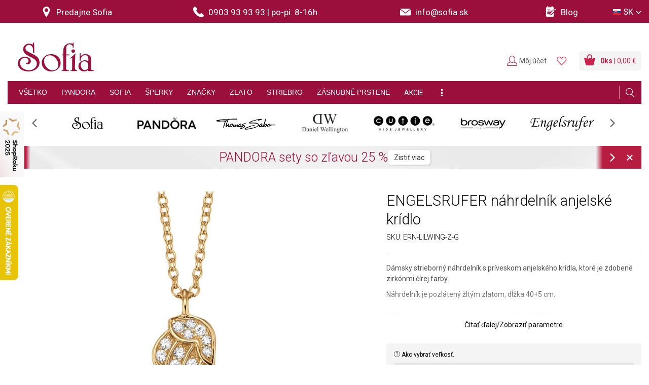

--- FILE ---
content_type: text/html; charset=utf-8
request_url: https://www.sofia.sk/sk/engelsrufer-nahrdelnik-anjelske-kridlo-m-ern-lilwing-z-g.p15416.html
body_size: 41064
content:
<!DOCTYPE html>
<html class="" lang="sk">
	<head>
		<meta charset="utf-8" />
<meta name="viewport" content="width=device-width, -user-scalable=no, initial-scale=1.0, -maximum-scale=1.0" />
<title>ENGELSRUFER náhrdelník anjelské krídlo M-ERN-LILWING-Z-G - ...</title>

<meta name="description" content="Dámsky strieborný náhrdelník s príveskom anjelského krídla, ktoré je zdobené zirkónmi čírej farby. Náhrdelník je pozlátený žltým zlatom, dĺžka 40+5 cm." data-react-helmet="true" />
<meta name="keywords" content="Šperky, Náhrdelníky" data-react-helmet="true" />
<meta name="generator" content="Cream CMS, www.cream.sk">

<link rel="canonical" href="https://www.sofia.sk/sk/engelsrufer-nahrdelnik-anjelske-kridlo-m-ern-lilwing-z-g.p15416.html" data-react-helmet="true" />
<meta name="robots" content="index, follow" data-react-helmet="true" />

<meta property="og:title" content="ENGELSRUFER náhrdelník anjelské krídlo M-ERN-LILWING-Z-G - Sofia.sk." data-react-helmet="true" />
<meta property="og:type" content="product" data-react-helmet="true" />
<meta property="og:url" content="https://www.sofia.sk/sk/engelsrufer-nahrdelnik-anjelske-kridlo-m-ern-lilwing-z-g.p15416.html" data-react-helmet="true" />
<meta property="og:description" content="Dámsky strieborný náhrdelník s príveskom anjelského krídla, ktoré je zdobené zirkónmi čírej farby. Náhrdelník je pozlátený žltým zlatom, dĺžka 40+5 cm." data-react-helmet="true" />
<meta property="og:image" content="https://img.sofia.sk/mediagallery/sofia_system/image/product/types/D1/3/7/1/9173-engelsrufer-nahrdelnik-anjelske-kridlo-m-ern-lilwing-z-g.jpg" data-react-helmet="true" />


<meta name="google-site-verification" content="ulBhminxpKDQ3SS8rbjrKZxWJnjntk3pzoSYYP7iUHM" />
<meta name="google-site-verification" content="40lpCUNga0H8TUKW0k-HyEPm_xxBvkFRpId9TJaHkao" />
<meta name="google-site-verification" content="hkH1bFVcCuUqgtQfq1j5Etr0wJi2X7tswB_bLTdWBlk" />
<meta name="seznam-wmt" content="gR3qv9ouvg9EXUMNclMHl6IEES6p95fv" />

<meta name="generator" content="Cream CMS, www.cream.sk">

	<script type="text/javascript" data-cmp-ab="1" src="https://cdn.consentmanager.net/delivery/autoblocking/057d19380260e.js" data-cmp-host="a.delivery.consentmanager.net" data-cmp-cdn="cdn.consentmanager.net" data-cmp-codesrc="0"></script>	

<script>
	window.dataLayer = window.dataLayer || [];

	function gtag(){
		window.dataLayer.push(arguments);
	}

	</script>
<!-- Google Tag Manager -->
<script data-cmp-ab="1">(function(w,d,s,l,i){w[l]=w[l]||[];w[l].push({'gtm.start':
new Date().getTime(),event:'gtm.js'});var f=d.getElementsByTagName(s)[0],
j=d.createElement(s),dl=l!='dataLayer'?'&l='+l:'';j.async=true;j.src=
'https://www.googletagmanager.com/gtm.js?id='+i+dl; j.setAttribute('data-cmp-ab', '1'); f.parentNode.insertBefore(j,f);
})(window,document,'script','dataLayer','GTM-T3DKKPM');</script>
<!-- End Google Tag Manager -->
	
<link rel="shortcut icon" href="/favicon.ico" />

			<link rel="stylesheet" href="/css/app.css?v=3.8.2" />
				<link rel="stylesheet" href="/ssr/css/photoswipe.css?v=3.8.2" />	
		<link rel="stylesheet" href="/ssr/css/slick.min.css?v=3.8.2" />	
		<link rel="stylesheet" href="/ssr/css/slick-theme.min.css?v=3.8.2" />	

			
	<!-- <link href='https://fonts.googleapis.com/css?family=PT+Sans:400,700&subset=latin,latin-ext' rel='stylesheet' type='text/css'> -->
	<link href='https://fonts.googleapis.com/css?family=Roboto:100,300,400,500,700,900&subset=latin,latin-ext' rel='stylesheet' type='text/css'>
	



<link rel="preload" href="/js_ssr/cml_window.js?v=3.8.2" as="script" >

		
	
	<link rel="stylesheet" href="/css/print.css?v=3.8.2" type="text/css" media="print" />



					<link rel="preload" href="/js_react/application_production.js?v=3.8.2" as="script" >
			
		

	</head>
	<body>		
<noscript><iframe src="https://www.googletagmanager.com/ns.html?id=GTM-T3DKKPM" height="0" width="0" style="display:none;visibility:hidden"></iframe></noscript>		
			<div class="inner-wrap">
			<div id="main">
				<div class="header-above" id="cml_mobile_head_above">
	<div class="banner-stuha-wrap banner-stuha-wrap--2026">
		<div class="banner-strip banner-strip--dark-gray"></div>
	</div>
</div>
<header class="header header--sticky" >
	<div class="header-stripe">
		<div class="header-stripe__inner header-stripe__inner--2025" id="cml_header_stripe" >
			<div class="header-stripe__col-1" >
				
	<div class="row collapse">
		<div class="columns small-3 medium-3 large-3 text-center">
			<a href="/sk/predajne">
				<span class="icon-txt-pin icon"></span> <span class="item-label">Predajne Sofia</span>
			</a>
		</div>

		<div class="columns small-3 medium-4 large-4 text-center">
			<a href="tel:+421903939393"	>
				<span class="icon-txt-phone icon"></span> <span class="item-label"><span class="hotline-label">Hotline: </span>0903 93 93 93</span>
				<span class="divider">|</span> <span class="hotline-on">po-pi: 8-16h</span>
			</a>
		</div>

		<div class="columns small-3 medium-3 large-3 text-center">
			<a href="mailto:info@sofia.sk">
				<span class="icon-txt-envelope-full icon"></span>
				<span class="email-value">info@sofia.sk</span>
			</a>
		</div>

		<div class="columns small-3 medium-2 large-2 text-center">
			<a href="/sk/blog.c-78.html">
				<span class="icon-txt-notepad icon"></span> <span class="item-label">Blog</span>
			</a>
		</div>
	</div>


			</div>
			<div class="header-stripe__col-2" id="cml_lang_switch" >
				<ul class="top-menu top-menu--languages">
	<li class="mi-languages">
		<a class="dropdown"><i class="icon-flag icon-flag-sk"></i><span class="lang-label">SK</span></a>
		<div id="lang-menu-dropdown" class="f-dropdown content right">
			<ul class="lang-submenu" >
									<li>
						<a 
						href="/sk" 
						>
							<span><i class="icon-flag icon-flag-sk" ></i>Slovensko</span>
							<ul>
								<li>	
									<span>Slovenčina</span>
								</li>
							</ul>	
						</a>
					</li>
									<li>
						<a 
						href="/cz" 
						>
							<span><i class="icon-flag icon-flag-cz" ></i>Česká republika</span>
							<ul>
								<li>	
									<span>Čeština</span>
								</li>
							</ul>	
						</a>
					</li>
									<li>
						<a 
						href="/hu" 
						>
							<span><i class="icon-flag icon-flag-hu" ></i>Magyarország</span>
							<ul>
								<li>	
									<span>Magyar</span>
								</li>
							</ul>	
						</a>
					</li>
									<li>
						<a 
						href="/euen" 
						>
							<span><i class="icon-flag icon-flag-eu" ></i>European Union</span>
							<ul>
								<li>	
									<span>English</span>
								</li>
							</ul>	
						</a>
					</li>
							</ul>
		</div>
	</li>
</ul>
<script type="text/defered_script" data-defered-script >
window.__cml_menu_lang = [{"mutation":"sk","icon":"icon-flag-sk","url":"\/sk","label":"SK","label2":"Slovensko","language":"Sloven\u010dina"},{"mutation":"cz","icon":"icon-flag-cz","url":"\/cz","label":"CZ","label2":"\u010cesk\u00e1 republika","language":"\u010ce\u0161tina"},{"mutation":"hu","icon":"icon-flag-hu","url":"\/hu","label":"HU","label2":"Magyarorsz\u00e1g","language":"Magyar"},{"mutation":"euen","icon":"icon-flag-eu","url":"\/euen","label":"EU","label2":"European Union","language":"English"}];
</script>			</div>
		</div>
	</div>
	<div class="header-top header-top--2022">
		<div class="row">
			<div class="columns">
				<nav class="top-bar">
					<span id="cml_logo"><a class="logo-wrap" href="/">
	<div class="logo hide-for-print"> Sofia </div>
	<img class="show-for-print logo-print" alt="Logo Sofia" src="https://img.sofia.sk/img/logo-sofia-red-small.png">
<span>e-shop</span>
</a></span>					<section class="top-bar-section" id="topbar" >
						<div class="main-menu-wrap show-for-expanded-only" id="cml_menu_main" >
	
	<ul
	class="main-navi"
	>
		<li
	
	>
		<a 
	href="/sk/sperky"
	
	><span>VŠETKO</span></a></li><li
	class="has-dropdown has-richmenu"
	>
		<a 
	href="/sk/sperky/pandora"
	
	><span>PANDORA<span class="icon-txt-arrow-line-down"></span></span></a><div 
		class="dropdown rich-menu"
		>				
			<div class="rich-menu-grid">
				<div
		class="rich-menu-grid-item"
		><div>
		<h4><span class="no-link" 
	>Kolekcie</span></h4></div>
		</div><div
		class="rich-menu-grid-item"
		><div>
		<h4><span class="no-link" 
	>Druh šperku</span></h4></div>
		</div><div
		class="rich-menu-grid-item"
		><div>
		<h4><span class="no-link" 
	>Materiál</span></h4></div>
		</div><div
		class="rich-menu-grid-item"
		><div>
		<h4><span class="no-link" 
	>Špeciálna ponuka</span></h4></div>
		</div>
			</div>
		</div></li><li
	class="has-dropdown has-richmenu"
	>
		<a 
	href="/sk/sperky/sofia"
	
	><span>SOFIA<span class="icon-txt-arrow-line-down"></span></span></a><div 
		class="dropdown rich-menu"
		>				
			<div class="rich-menu-grid">
				<div
		class="rich-menu-grid-item"
		><div>
		<h4><span class="no-link" 
	>Druh šperku</span></h4></div>
		</div><div
		class="rich-menu-grid-item"
		><div>
		<h4><span class="no-link" 
	>Materiál</span></h4></div>
		</div><div
		class="rich-menu-grid-item"
		><div>
		<h4><span class="no-link" 
	>Určenie</span></h4></div>
		</div><div
		class="rich-menu-grid-item"
		><div>
		<h4><span class="no-link" 
	>Špeciálna ponuka</span></h4></div>
		</div>
			</div>
		</div></li><li
	class="has-dropdown has-richmenu"
	>
		<a 
	href="/sk/sperky"
	
	><span>ŠPERKY<span class="icon-txt-arrow-line-down"></span></span></a><div 
		class="dropdown rich-menu"
		>				
			<div class="rich-menu-grid">
				<div
		class="rich-menu-grid-item"
		><div>
		<h4><span class="no-link" 
	>Druh šperku</span></h4></div>
		</div><div
		class="rich-menu-grid-item"
		><div>
		<h4><span class="no-link" 
	>Materiál</span></h4></div>
		</div><div
		class="rich-menu-grid-item"
		><div>
		<h4><span class="no-link" 
	>Určenie</span></h4></div>
		</div><div
		class="rich-menu-grid-item"
		><div>
		<h4><span class="no-link" 
	>Špeciálna ponuka</span></h4></div>
		</div>
			</div>
		</div></li><li
	class="has-dropdown has-richmenu"
	>
		<a 
	href="/sk/sperky"
	
	><span>ZNAČKY<span class="icon-txt-arrow-line-down"></span></span></a><div 
		class="dropdown rich-menu"
		>				
			<div class="rich-menu-grid">
				<div
		class="rich-menu-grid-item"
		><div>
		<h4><span class="no-link" 
	>Šperky</span></h4></div>
		</div><div
		class="rich-menu-grid-item"
		><div>
		<h4><span class="no-link" 
	>Hodinky</span></h4></div>
		</div><div
		class="rich-menu-grid-item"
		><div>
		<h4><span class="no-link" 
	>Špeciálna ponuka</span></h4></div>
		</div>
			</div>
		</div></li><li
	class="has-dropdown has-richmenu"
	>
		<a 
	href="/sk/sperky/zlato"
	
	><span>ZLATO<span class="icon-txt-arrow-line-down"></span></span></a><div 
		class="dropdown rich-menu"
		>				
			<div class="rich-menu-grid">
				<div
		class="rich-menu-grid-item"
		><div>
		<h4><span class="no-link" 
	>Druh šperku</span></h4></div>
		</div><div
		class="rich-menu-grid-item"
		><div>
		<h4><span class="no-link" 
	>Materiál</span></h4></div>
		</div><div
		class="rich-menu-grid-item"
		><div>
		<h4><span class="no-link" 
	>Určenie</span></h4></div>
		</div><div
		class="rich-menu-grid-item"
		><div>
		<h4><span class="no-link" 
	>Špeciálna ponuka</span></h4></div>
		</div>
			</div>
		</div></li><li
	class="has-dropdown has-richmenu"
	>
		<a 
	href="/sk/sperky/striebro"
	
	><span>STRIEBRO<span class="icon-txt-arrow-line-down"></span></span></a><div 
		class="dropdown rich-menu"
		>				
			<div class="rich-menu-grid">
				<div
		class="rich-menu-grid-item"
		><div>
		<h4><span class="no-link" 
	>Druh šperku</span></h4></div>
		</div><div
		class="rich-menu-grid-item"
		><div>
		<h4><span class="no-link" 
	>Materiál</span></h4></div>
		</div><div
		class="rich-menu-grid-item"
		><div>
		<h4><span class="no-link" 
	>Určenie</span></h4></div>
		</div><div
		class="rich-menu-grid-item"
		><div>
		<h4><span class="no-link" 
	>Špeciálna ponuka</span></h4></div>
		</div>
			</div>
		</div></li><li
	class="has-dropdown has-richmenu hide-to-dots"
	>
		<a 
	href="/sk/sperky/diamant"
	
	><span>DIAMANTY<span class="icon-txt-arrow-line-down"></span></span></a><div 
		class="dropdown rich-menu"
		>				
			<div class="rich-menu-grid">
				<div
		class="rich-menu-grid-item"
		><div>
		<h4><span class="no-link" 
	>Druh šperku</span></h4></div>
		</div><div
		class="rich-menu-grid-item"
		><div>
		<h4><span class="no-link" 
	>Špeciálna ponuka</span></h4></div>
		</div>
			</div>
		</div></li><li
	class="has-dropdown has-richmenu"
	>
		<a 
	href="/sk/sperky/zasnubne"
	
	><span>ZÁSNUBNÉ PRSTENE<span class="icon-txt-arrow-line-down"></span></span></a><div 
		class="dropdown rich-menu"
		>				
			<div class="rich-menu-grid">
				<div
		class="rich-menu-grid-item"
		><div>
		<h4><span class="no-link" 
	>Materiál</span></h4></div>
		</div><div
		class="rich-menu-grid-item"
		><div>
		<h4><span class="no-link" 
	>Kameň</span></h4></div>
		</div>
			</div>
		</div></li><li
	class="has-dropdown has-richmenu hide-to-dots"
	>
		<a 
	href="/sk/sperky/obrucky"
	
	><span>OBRÚČKY<span class="icon-txt-arrow-line-down"></span></span></a><div 
		class="dropdown rich-menu"
		>				
			<div class="rich-menu-grid">
				<div
		class="rich-menu-grid-item"
		><div>
		<h4><span class="no-link" 
	>Materiál</span></h4></div>
		</div><div
		class="rich-menu-grid-item"
		><div>
		<h4><span class="no-link" 
	>Kameň</span></h4></div>
		</div>
			</div>
		</div></li><li
	class="has-dropdown has-richmenu hide-to-dots"
	>
		<a 
	href="/sk/sperky/hodinky"
	
	><span>HODINKY<span class="icon-txt-arrow-line-down"></span></span></a><div 
		class="dropdown rich-menu"
		>				
			<div class="rich-menu-grid">
				<div
		class="rich-menu-grid-item"
		><div>
		<h4><span class="no-link" 
	>Určenie</span></h4></div>
		</div><div
		class="rich-menu-grid-item"
		><div>
		<h4><span class="no-link" 
	>Značka</span></h4></div>
		</div><div
		class="rich-menu-grid-item"
		><div>
		<h4><span class="no-link" 
	>Špeciálna ponuka</span></h4></div>
		</div>
			</div>
		</div></li><li
	class="has-dropdown has-richmenu"
	>
		<span 
	
	>AKCIE<span class="icon-txt-arrow-line-down"></span></span><div 
		class="dropdown rich-menu"
		>				
			<div class="rich-menu-grid">
				<div
		class="rich-menu-grid-item"
		><div>
		<h4><a
	href="/sk/sperky/vyhodna-cena"
	
	>Výhodná cena</a></h4></div>
		</div><div
		class="rich-menu-grid-item"
		><div>
		<h4><a
	href="/sk/sperky/akcia"
	
	>Akcia</a></h4></div>
		</div><div
		class="rich-menu-grid-item"
		><div>
		<h4><a
	href="/sk/sperky/sale"
	
	>Sale</a></h4></div>
		</div>
			</div>
		</div></li><li class="has-dropdown has-richmenu dots-menu" ><span><span class="icon-txt-dots"></span></span><div class="dropdown rich-menu simple-menu"><ul
	class=""
	><li
			
			>
				<a 
			href="/sk/sperky/diamant"
			
			>DIAMANTY</a>
			</li><li
			
			>
				<a 
			href="/sk/sperky/obrucky"
			
			>OBRÚČKY</a>
			</li><li
			
			>
				<a 
			href="/sk/sperky/hodinky"
			
			>HODINKY</a>
			</li>
	</ul></div></li>
	</ul>
</div>
<script type="text/defered_script" data-defered-script >
window.__cml_menu_main = [{"id":"115112452","parent_id":"1","url":"\/sk\/sperky","label":"V\u0160ETKO","target":"","cfg":[]},{"id":"115112457","parent_id":"1","url":"\/sk\/sperky\/pandora","label":"PANDORA","target":"","cfg":[],"children":[{"id":"119410750","parent_id":"115112457","url":"","label":"Kolekcie","target":"","cfg":[],"children":[{"id":"38864571","parent_id":"119410750","url":"\/sk\/sperky\/pandora","label":"V\u0161etky kolekcie","target":"","cfg":[]},{"id":"59993228","parent_id":"119410750","url":"\/sk\/sperky\/pandora\/vsetko-moments","label":"Moments","target":"","cfg":{"custom_css":"bold-italic"}},{"id":"30790357","parent_id":"119410750","url":"\/sk\/sperky\/pandora\/vsetko-reflexions","label":"Reflexions","target":"","cfg":[]},{"id":"1554658","parent_id":"119410750","url":"\/sk\/sperky\/pandora\/vsetko-me","label":"Pandora ME","target":"","cfg":[]},{"id":"189530079","parent_id":"119410750","url":"\/sk\/sperky\/pandora\/disney-x-pandora","label":"Disney","target":"","cfg":[]},{"id":"2479503277","parent_id":"119410750","url":"\/sk\/sperky\/pandora\/marvel-x-pandora","label":"Marvel","target":"","cfg":[]},{"id":"2421089219","parent_id":"119410750","url":"\/sk\/sperky\/pandora\/vyskladane-naramky","label":"Vyskladan\u00e9 n\u00e1ramky","target":"","cfg":[]}]},{"id":"2441906676","parent_id":"115112457","url":"","label":"Druh \u0161perku","target":"","cfg":[],"children":[{"id":"2495848305","parent_id":"2441906676","url":"\/sk\/sperky\/pandora","label":"V\u0161etky \u0161perky","target":"","cfg":[]},{"id":"2499933510","parent_id":"2441906676","url":"\/sk\/sperky\/pandora\/koralky","label":"Kor\u00e1lky Moments","target":"","cfg":{"custom_css":"bold-italic"}},{"id":"2538031903","parent_id":"2441906676","url":"\/sk\/sperky\/pandora\/naramky","label":"N\u00e1ramky Moments","target":"","cfg":[]},{"id":"2525307176","parent_id":"2441906676","url":"\/sk\/sperky\/pandora\/klipove-koralky-reflexions","label":"Kor\u00e1lky Reflexions","target":"","cfg":[]},{"id":"2648270357","parent_id":"2441906676","url":"\/sk\/sperky\/pandora\/naramky-reflexions","label":"N\u00e1ramky Reflexions","target":"","cfg":[]},{"id":"2619018274","parent_id":"2441906676","url":"\/sk\/sperky\/pandora\/naramky-a-nahrdelniky-pandora-me","label":"N\u00e1ramky a n\u00e1hrdeln\u00edky ME","target":"","cfg":[]},{"id":"2172622915","parent_id":"2441906676","url":"\/sk\/sperky\/pandora\/privesky-me","label":"Pr\u00edvesky ME","target":"","cfg":[]},{"id":"2159932020","parent_id":"2441906676","url":"\/sk\/sperky\/pandora\/kusove-nausnice-me","label":"Kusov\u00e9 n\u00e1u\u0161nice ME","target":"","cfg":[]},{"id":"2197507117","parent_id":"2441906676","url":"\/sk\/sperky\/pandora\/naramky","label":"N\u00e1ramky ostatn\u00e9","target":"","cfg":[]},{"id":"2201560602","parent_id":"2441906676","url":"\/sk\/sperky\/pandora\/nausnice","label":"N\u00e1u\u0161nice","target":"","cfg":[]},{"id":"2255892639","parent_id":"2441906676","url":"\/sk\/sperky\/pandora\/nahrdelniky","label":"N\u00e1hrdeln\u00edky","target":"","cfg":[]},{"id":"2276743848","parent_id":"2441906676","url":"\/sk\/sperky\/pandora\/prstene","label":"Prstene","target":"","cfg":[]},{"id":"2247288049","parent_id":"2441906676","url":"\/sk\/sperky\/pandora\/privesky","label":"Pr\u00edvesky","target":"","cfg":[]}]},{"id":"2217774790","parent_id":"115112457","url":"","label":"Materi\u00e1l","target":"","cfg":[],"children":[{"id":"2406271483","parent_id":"2217774790","url":"\/sk\/sperky\/pandora\/striebro","label":"Striebro","target":"","cfg":[]},{"id":"2393809868","parent_id":"2217774790","url":"\/sk\/sperky\/pandora\/striebro-so-zlatom","label":"Striebro so zlatom","target":"","cfg":[]},{"id":"969146150","parent_id":"2217774790","url":"\/sk\/sperky\/pandora\/pandora-pozlatena-zltym-zlatom","label":"\u017dlt\u00e9 pozl\u00e1tenie","target":"","cfg":[]},{"id":"939627793","parent_id":"2217774790","url":"\/sk\/sperky\/pandora\/pandora-pozlatena-ruzovym-zlatom","label":"Ru\u017eov\u00e9 pozl\u00e1tenie","target":"","cfg":[]},{"id":"977742664","parent_id":"2217774790","url":"\/sk\/sperky\/pandora\/koza","label":"Ko\u017ea","target":"","cfg":[]}]},{"id":"998588799","parent_id":"115112457","url":"","label":"\u0160peci\u00e1lna ponuka","target":"","cfg":[],"children":[{"id":"1053448186","parent_id":"998588799","url":"\/sk\/sperky\/pandora\/novinky","label":"Novinky","target":"","cfg":[]},{"id":"1057504717","parent_id":"998588799","url":"\/sk\/sperky\/pandora\/vyhodna-cena","label":"V\u00fdhodn\u00e1 cena","target":"","cfg":[]},{"id":"1028555668","parent_id":"998588799","url":"\/sk\/sperky\/pandora\/akcia","label":"Akcia","target":"","cfg":[]},{"id":"1015867811","parent_id":"998588799","url":"\/sk\/sperky\/pandora\/sale","label":"Sale","target":"","cfg":{"icon":"icon-txt-percent"}},{"id":"936423070","parent_id":"998588799","url":"\/sk\/sperky\/pandora\/limitovane","label":"Limitovan\u00e9","target":"","cfg":[]},{"id":"2782309800","parent_id":"998588799","url":"\/sk\/sperky\/darcekove-poukazky","label":"Dar\u010dekov\u00e9 pouk\u00e1\u017eky","target":"","cfg":{"custom_css":"italic"}}]}]},{"id":"2811237361","parent_id":"1","url":"\/sk\/sperky\/sofia","label":"SOFIA","target":"","cfg":[],"children":[{"id":"2790422982","parent_id":"2811237361","url":"","label":"Druh \u0161perku","target":"","cfg":[],"children":[{"id":"2736615235","parent_id":"2790422982","url":"\/sk\/sperky\/sofia","label":"V\u0161etky \u0161perky","target":"","cfg":[]},{"id":"2732524916","parent_id":"2790422982","url":"\/sk\/sperky\/sofia\/nausnice","label":"N\u00e1u\u0161nice","target":"","cfg":[]},{"id":"2694429485","parent_id":"2790422982","url":"\/sk\/sperky\/sofia\/privesky","label":"Pr\u00edvesky","target":"","cfg":[]},{"id":"2707149082","parent_id":"2790422982","url":"\/sk\/sperky\/sofia\/prstene","label":"Prstene","target":"","cfg":[]},{"id":"2852623911","parent_id":"2790422982","url":"\/sk\/sperky\/sofia\/naramky","label":"N\u00e1ramky","target":"","cfg":[]},{"id":"2881879056","parent_id":"2790422982","url":"\/sk\/sperky\/sofia\/nahrdelniky","label":"N\u00e1hrdeln\u00edky","target":"","cfg":[]},{"id":"480813306","parent_id":"2790422982","url":"\/sk\/sperky\/sofia\/sety","label":"Sety","target":"","cfg":[]},{"id":"493537997","parent_id":"2790422982","url":"\/sk\/sperky\/sofia\/retiazky","label":"Retiazky","target":"","cfg":[]},{"id":"523007124","parent_id":"2790422982","url":"\/sk\/sperky\/sofia\/brosne","label":"Bro\u0161ne","target":"","cfg":[]}]},{"id":"518921891","parent_id":"2811237361","url":"","label":"Materi\u00e1l","target":"","cfg":[],"children":[{"id":"463538214","parent_id":"518921891","url":"\/sk\/sperky\/sofia\/striebro","label":"Striebro","target":"","cfg":[]},{"id":"442720785","parent_id":"518921891","url":"\/sk\/sperky\/sofia\/zlato","label":"Zlato","target":"","cfg":{"custom_css":"bold-italic"}},{"id":"405134408","parent_id":"518921891","url":"\/sk\/sperky\/sofia\/textil","label":"Textil","target":"","cfg":[]},{"id":"434615935","parent_id":"518921891","url":"\/sk\/sperky\/sofia\/koza","label":"Ko\u017ea","target":"","cfg":[]},{"id":"314306882","parent_id":"518921891","url":"\/sk\/sperky\/sofia\/stones","label":"Polodrahokamy","target":"","cfg":[]}]},{"id":"326736757","parent_id":"2811237361","url":"","label":"Ur\u010denie","target":"","cfg":[],"children":[{"id":"236785428","parent_id":"326736757","url":"\/sk\/sperky\/sofia\/damske","label":"D\u00e1mske","target":"","cfg":[]},{"id":"266298659","parent_id":"326736757","url":"\/sk\/sperky\/sofia\/panske","label":"P\u00e1nske","target":"","cfg":[]},{"id":"228187002","parent_id":"326736757","url":"\/sk\/sperky\/sofia\/detske","label":"Detsk\u00e9","target":"","cfg":{"icon":"icon-txt-bear"}}]},{"id":"207335757","parent_id":"2811237361","url":"","label":"\u0160peci\u00e1lna ponuka","target":"","cfg":[],"children":[{"id":"152348616","parent_id":"207335757","url":"\/sk\/sperky\/sofia\/vyhodna-cena","label":"V\u00fdhodn\u00e1 cena","target":"","cfg":[]},{"id":"148295167","parent_id":"207335757","url":"\/sk\/sperky\/sofia\/akcia","label":"Akcia","target":"","cfg":[]},{"id":"177238950","parent_id":"207335757","url":"\/sk\/sperky\/sofia\/sale","label":"Sale","target":"","cfg":{"icon":"icon-txt-percent"}},{"id":"189929873","parent_id":"207335757","url":"\/sk\/sperky\/sofia\/novinky","label":"Novinky","target":"","cfg":[]},{"id":"941740","parent_id":"207335757","url":"\/sk\/sperky\/darcekove-poukazky","label":"Dar\u010dekov\u00e9 pouk\u00e1\u017eky","target":"","cfg":{"custom_css":"italic"}}]}]},{"id":"30160027","parent_id":"1","url":"\/sk\/sperky","label":"\u0160PERKY","target":"","cfg":[],"children":[{"id":"3064031345","parent_id":"30160027","url":"","label":"Druh \u0161perku","target":"","cfg":[],"children":[{"id":"3076719174","parent_id":"3064031345","url":"\/sk\/sperky","label":"V\u0161etky \u0161perky","target":"","cfg":[]},{"id":"3039149087","parent_id":"3064031345","url":"\/sk\/sperky\/nausnice","label":"N\u00e1u\u0161nice","target":"","cfg":[]},{"id":"3035092520","parent_id":"3064031345","url":"\/sk\/sperky\/privesky","label":"Pr\u00edvesky","target":"","cfg":[]},{"id":"2980626605","parent_id":"3064031345","url":"\/sk\/sperky\/prstene","label":"Prstene","target":"","cfg":[]},{"id":"2959780506","parent_id":"3064031345","url":"\/sk\/sperky\/naramky","label":"N\u00e1ramky","target":"","cfg":[]},{"id":"2989233347","parent_id":"3064031345","url":"\/sk\/sperky\/nahrdelniky","label":"N\u00e1hrdeln\u00edky","target":"","cfg":[]},{"id":"3018751732","parent_id":"3064031345","url":"\/sk\/sperky\/sety","label":"Sety","target":"","cfg":[]},{"id":"3098687945","parent_id":"3064031345","url":"\/sk\/sperky\/retiazky","label":"Retiazky","target":"","cfg":[]},{"id":"3111146494","parent_id":"3064031345","url":"\/sk\/sperky\/koralky","label":"Kor\u00e1lky","target":"","cfg":[]}]},{"id":"4005722151","parent_id":"30160027","url":"","label":"Materi\u00e1l","target":"","cfg":[],"children":[{"id":"4009759248","parent_id":"4005722151","url":"\/sk\/sperky\/zlato","label":"Zlato","target":"","cfg":[]},{"id":"3980831817","parent_id":"4005722151","url":"\/sk\/sperky\/striebro","label":"Striebro","target":"","cfg":[]},{"id":"3968124542","parent_id":"4005722151","url":"\/sk\/sperky\/ocel","label":"Oce\u013e","target":"","cfg":[]},{"id":"3922448635","parent_id":"4005722151","url":"\/sk\/sperky\/koza","label":"Ko\u017ea","target":"","cfg":[]},{"id":"3892951756","parent_id":"4005722151","url":"\/sk\/sperky\/textil","label":"Textil","target":"","cfg":[]}]},{"id":"3931047061","parent_id":"30160027","url":"","label":"Ur\u010denie","target":"","cfg":[],"children":[{"id":"3951914658","parent_id":"3931047061","url":"\/sk\/sperky\/damske","label":"D\u00e1mske","target":"","cfg":[]},{"id":"3771804063","parent_id":"3931047061","url":"\/sk\/sperky\/panske","label":"P\u00e1nske","target":"","cfg":[]},{"id":"3776136104","parent_id":"3931047061","url":"\/sk\/sperky\/detske","label":"Detsk\u00e9","target":"","cfg":{"icon":"icon-txt-bear"}}]},{"id":"1451106114","parent_id":"30160027","url":"","label":"\u0160peci\u00e1lna ponuka","target":"","cfg":[],"children":[{"id":"1471968629","parent_id":"1451106114","url":"\/sk\/sperky\/vyhodna-cena","label":"V\u00fdhodn\u00e1 cena","target":"","cfg":[]},{"id":"1442499372","parent_id":"1451106114","url":"\/sk\/sperky\/akcia","label":"Akcia","target":"","cfg":[]},{"id":"1412997403","parent_id":"1451106114","url":"\/sk\/sperky\/sale","label":"Sale","target":"","cfg":{"icon":"icon-txt-percent"}},{"id":"1366800286","parent_id":"1451106114","url":"\/sk\/sperky\/novinky","label":"Novinky","target":"","cfg":[]},{"id":"1354096041","parent_id":"1451106114","url":"\/sk\/sperky\/darcekove-poukazky","label":"Dar\u010dekov\u00e9 pouk\u00e1\u017eky","target":"","cfg":{"custom_css":"italic"}}]}]},{"id":"1391682544","parent_id":"1","url":"\/sk\/sperky","label":"ZNA\u010cKY","target":"","cfg":[],"children":[{"id":"1395722695","parent_id":"1391682544","url":"","label":"\u0160perky","target":"","cfg":[],"children":[{"id":"1483558650","parent_id":"1395722695","url":"\/sk\/sperky","label":"V\u0161etky zna\u010dky","target":"","cfg":[]},{"id":"1504650445","parent_id":"1395722695","url":"\/sk\/sperky\/sofia","label":"Sofia","target":"","cfg":{"custom_css":"bold-italic"}},{"id":"1347545599","parent_id":"1395722695","url":"\/sk\/sperky\/pandora","label":"Pandora","target":"","cfg":{"custom_css":"bold-italic"}},{"id":"1368622024","parent_id":"1395722695","url":"\/sk\/sperky\/thomas-sabo","label":"Thomas Sabo","target":"","cfg":{"custom_css":"bold-italic"}},{"id":"1406483857","parent_id":"1395722695","url":"\/sk\/sperky\/brosway","label":"Brosway","target":"","cfg":[]},{"id":"1377261478","parent_id":"1395722695","url":"\/sk\/sperky\/engelsrufer","label":"Engelsrufer","target":"","cfg":[]},{"id":"1465401635","parent_id":"1395722695","url":"\/sk\/sperky\/cutie","label":"Cutie","target":"","cfg":[]},{"id":"1452944148","parent_id":"1395722695","url":"\/sk\/sperky\/tous","label":"TOUS","target":"","cfg":[]},{"id":"1423742285","parent_id":"1395722695","url":"\/sk\/sperky\/co88","label":"CO88","target":"","cfg":[]}]},{"id":"1428094842","parent_id":"1391682544","url":"","label":"Hodinky","target":"","cfg":[],"children":[{"id":"1581430855","parent_id":"1428094842","url":"\/sk\/sperky\/hodinky","label":"V\u0161etky zna\u010dky","target":"","cfg":[]},{"id":"1602278000","parent_id":"1428094842","url":"\/sk\/sperky\/daniel-wellington","label":"Daniel Wellington","target":"","cfg":[]},{"id":"3907882650","parent_id":"1428094842","url":"\/sk\/sperky\/cluse","label":"Cluse","target":"","cfg":[]},{"id":"3912230061","parent_id":"1428094842","url":"\/sk\/sperky\/swiss-hanowa","label":"Swiss Hanowa","target":"","cfg":[]},{"id":"3949550324","parent_id":"1428094842","url":"\/sk\/sperky\/citizen","label":"Citizen","target":"","cfg":[]},{"id":"3937087683","parent_id":"1428094842","url":"\/sk\/sperky\/bering","label":"Bering","target":"","cfg":[]},{"id":"4024706630","parent_id":"1428094842","url":"\/sk\/sperky\/zeppelin","label":"Zeppelin","target":"","cfg":[]},{"id":"3995487345","parent_id":"1428094842","url":"\/sk\/sperky\/casio","label":"Casio","target":"","cfg":[]},{"id":"3965776424","parent_id":"1428094842","url":"\/sk\/sperky\/police","label":"Police","target":"","cfg":[]}]},{"id":"3986855967","parent_id":"1391682544","url":"","label":"\u0160peci\u00e1lna ponuka","target":"","cfg":[],"children":[{"id":"3875462946","parent_id":"3986855967","url":"\/sk\/sperky\/vyhodna-cena","label":"V\u00fdhodn\u00e1 cena","target":"","cfg":[]},{"id":"3879515413","parent_id":"3986855967","url":"\/sk\/sperky\/akcia","label":"Akcia","target":"","cfg":[]},{"id":"4200079732","parent_id":"3986855967","url":"\/sk\/sperky\/sale","label":"Sale","target":"","cfg":{"icon":"icon-txt-percent"}},{"id":"4221193027","parent_id":"3986855967","url":"\/sk\/sperky\/novinky","label":"Novinky","target":"","cfg":[]},{"id":"4192007450","parent_id":"3986855967","url":"\/sk\/sperky\/darcekove-poukazky","label":"Dar\u010dekov\u00e9 pouk\u00e1\u017eky","target":"","cfg":{"custom_css":"italic"}}]}]},{"id":"4162756397","parent_id":"1","url":"\/sk\/sperky\/zlato","label":"ZLATO","target":"","cfg":[],"children":[{"id":"4249979304","parent_id":"4162756397","url":"","label":"Druh \u0161perku","target":"","cfg":[],"children":[{"id":"4237550495","parent_id":"4249979304","url":"\/sk\/sperky\/zlato","label":"V\u0161etky \u0161perky","target":"","cfg":[]},{"id":"4275396038","parent_id":"4249979304","url":"\/sk\/sperky\/zlato\/nausnice","label":"N\u00e1u\u0161nice","target":"","cfg":[]},{"id":"4279711729","parent_id":"4249979304","url":"\/sk\/sperky\/zlato\/prstene","label":"Prstene","target":"","cfg":[]},{"id":"4098584780","parent_id":"4249979304","url":"\/sk\/sperky\/zlato\/nahrdelniky","label":"N\u00e1hrdeln\u00edky","target":"","cfg":[]},{"id":"4119403259","parent_id":"4249979304","url":"\/sk\/sperky\/zlato\/naramky","label":"N\u00e1ramky","target":"","cfg":[]},{"id":"1122256401","parent_id":"4249979304","url":"\/sk\/sperky\/zlato\/privesky","label":"Pr\u00edvesky","target":"","cfg":[]},{"id":"1126575142","parent_id":"4249979304","url":"\/sk\/sperky\/zlato\/zasnubne","label":"Z\u00e1snubn\u00e9 prstene","target":"","cfg":{"icon":"icon-txt-ring"}},{"id":"1096847999","parent_id":"4249979304","url":"\/sk\/sperky\/zlato\/obrucky","label":"Obr\u00fa\u010dky","target":"","cfg":[]},{"id":"1084422216","parent_id":"4249979304","url":"\/sk\/sperky\/zlato\/retiazky","label":"Retiazky","target":"","cfg":[]},{"id":"1173221069","parent_id":"4249979304","url":"\/sk\/sperky\/zlato\/sety","label":"Sety","target":"","cfg":[]}]},{"id":"1143964922","parent_id":"4162756397","url":"","label":"Materi\u00e1l","target":"","cfg":[],"children":[{"id":"1181301411","parent_id":"1143964922","url":"\/sk\/sperky\/biele-zlato","label":"Biele zlato","target":"","cfg":[]},{"id":"1202409620","parent_id":"1143964922","url":"\/sk\/sperky\/zlte-zlato","label":"\u017dlt\u00e9 zlato","target":"","cfg":[]},{"id":"1291261865","parent_id":"1143964922","url":"\/sk\/sperky\/ruzove-zlato","label":"Ru\u017eov\u00e9 zlato","target":"","cfg":[]},{"id":"1295351198","parent_id":"1143964922","url":"\/sk\/sperky\/kombinovane-zlato","label":"Kombinovan\u00e9 zlato","target":"","cfg":[]}]},{"id":"3744693928","parent_id":"4162756397","url":"","label":"Ur\u010denie","target":"","cfg":[],"children":[{"id":"3740341407","parent_id":"3744693928","url":"\/sk\/sperky\/zlato\/damske","label":"D\u00e1mske","target":"","cfg":[]},{"id":"3703024326","parent_id":"3744693928","url":"\/sk\/sperky\/zlato\/panske","label":"P\u00e1nske","target":"","cfg":[]},{"id":"3715481841","parent_id":"3744693928","url":"\/sk\/sperky\/zlato\/detske","label":"Detsk\u00e9","target":"","cfg":{"icon":"icon-txt-bear"}}]},{"id":"3627734644","parent_id":"4162756397","url":"","label":"\u0160peci\u00e1lna ponuka","target":"","cfg":[],"children":[{"id":"3656956995","parent_id":"3627734644","url":"\/sk\/sperky\/zlato\/vyhodna-cena","label":"V\u00fdhodn\u00e1 cena","target":"","cfg":[]},{"id":"3686662682","parent_id":"3627734644","url":"\/sk\/sperky\/zlato\/akcia","label":"Akcia","target":"","cfg":[]},{"id":"3665586221","parent_id":"3627734644","url":"\/sk\/sperky\/zlato\/sale","label":"Sale","target":"","cfg":{"icon":"icon-txt-percent"}},{"id":"3508547344","parent_id":"3627734644","url":"\/sk\/sperky\/zlato\/novinky","label":"Novinky","target":"","cfg":[]},{"id":"3504489767","parent_id":"3627734644","url":"\/sk\/sperky\/darcekove-poukazky","label":"Dar\u010dekov\u00e9 pouk\u00e1\u017eky","target":"","cfg":{"custom_css":"italic"}}]}]},{"id":"1737431501","parent_id":"1","url":"\/sk\/sperky\/striebro","label":"STRIEBRO","target":"","cfg":[],"children":[{"id":"1716351994","parent_id":"1737431501","url":"","label":"Druh \u0161perku","target":"","cfg":[],"children":[{"id":"1678495139","parent_id":"1716351994","url":"\/sk\/sperky\/striebro","label":"V\u0161etky \u0161perky","target":"","cfg":[]},{"id":"1707714452","parent_id":"1716351994","url":"\/sk\/sperky\/striebro\/nausnice","label":"N\u00e1u\u0161nice","target":"","cfg":[]},{"id":"1619439889","parent_id":"1716351994","url":"\/sk\/sperky\/striebro\/privesky","label":"Pr\u00edvesky","target":"","cfg":[]},{"id":"1631902502","parent_id":"1716351994","url":"\/sk\/sperky\/striebro\/prstene","label":"Prstene","target":"","cfg":[]},{"id":"1661101439","parent_id":"1716351994","url":"\/sk\/sperky\/striebro\/naramky","label":"N\u00e1ramky","target":"","cfg":[]},{"id":"1656753992","parent_id":"1716351994","url":"\/sk\/sperky\/striebro\/nahrdelniky","label":"N\u00e1hrdeln\u00edky","target":"","cfg":[]},{"id":"1771849845","parent_id":"1716351994","url":"\/sk\/sperky\/striebro\/sety","label":"Sety","target":"","cfg":[]},{"id":"1750999618","parent_id":"1716351994","url":"\/sk\/sperky\/striebro\/retiazky","label":"Retiazky","target":"","cfg":[]},{"id":"1966781987","parent_id":"1716351994","url":"\/sk\/sperky\/koralky\/striebro","label":"Kor\u00e1lky","target":"","cfg":[]}]},{"id":"1962466324","parent_id":"1737431501","url":"","label":"Materi\u00e1l","target":"","cfg":[],"children":[{"id":"1992188493","parent_id":"1962466324","url":"\/sk\/sperky\/striebro-bez-pozlatenia","label":"Striebro (bez pozl\u00e1tenia)","target":"","cfg":[]},{"id":"2004617338","parent_id":"1962466324","url":"\/sk\/sperky\/zlte-pozlatenie","label":"\u017dlt\u00e9 pozl\u00e1tenie","target":"","cfg":[]},{"id":"1915952895","parent_id":"1962466324","url":"\/sk\/sperky\/ruzove-pozlatenie","label":"Ru\u017eov\u00e9 pozl\u00e1tenie","target":"","cfg":[]},{"id":"1945203912","parent_id":"1962466324","url":"\/sk\/sperky\/striebro-so-zlatom","label":"Striebro so zlatom","target":"","cfg":[]}]},{"id":"1907870353","parent_id":"1737431501","url":"","label":"Ur\u010denie","target":"","cfg":[],"children":[{"id":"1886757030","parent_id":"1907870353","url":"\/sk\/sperky\/striebro\/damske","label":"D\u00e1mske","target":"","cfg":[]},{"id":"2066343835","parent_id":"1907870353","url":"\/sk\/sperky\/striebro\/panske","label":"P\u00e1nske","target":"","cfg":[]},{"id":"2062257580","parent_id":"1907870353","url":"\/sk\/sperky\/striebro\/detske","label":"Detsk\u00e9","target":"","cfg":{"icon":"icon-txt-bear"}}]},{"id":"3448164678","parent_id":"1737431501","url":"","label":"\u0160peci\u00e1lna ponuka","target":"","cfg":[],"children":[{"id":"3427056497","parent_id":"3448164678","url":"\/sk\/sperky\/striebro\/vyhodna-cena","label":"V\u00fdhodn\u00e1 cena","target":"","cfg":[]},{"id":"3456238888","parent_id":"3448164678","url":"\/sk\/sperky\/striebro\/akcia","label":"Akcia","target":"","cfg":[]},{"id":"3485495071","parent_id":"3448164678","url":"\/sk\/sperky\/striebro\/sale","label":"Sale","target":"","cfg":{"icon":"icon-txt-percent"}},{"id":"3398400410","parent_id":"3448164678","url":"\/sk\/sperky\/striebro\/novinky","label":"Novinky","target":"","cfg":[]},{"id":"3410826157","parent_id":"3448164678","url":"\/sk\/sperky\/darcekove-poukazky","label":"Dar\u010dekov\u00e9 pouk\u00e1\u017eky","target":"","cfg":{"custom_css":"italic"}}]}]},{"id":"3372985844","parent_id":"1","url":"\/sk\/sperky\/diamant","label":"DIAMANTY","target":"","cfg":{"desktop_dots":"1"},"children":[{"id":"3368667075","parent_id":"3372985844","url":"","label":"Druh \u0161perku","target":"","cfg":[],"children":[{"id":"3281355006","parent_id":"3368667075","url":"\/sk\/sperky\/diamant","label":"V\u0161etky \u0161perky","target":"","cfg":[]},{"id":"3260541641","parent_id":"3368667075","url":"\/sk\/sperky\/diamant\/nausnice","label":"N\u00e1u\u0161nice","target":"","cfg":[]},{"id":"2514862352","parent_id":"3368667075","url":"\/sk\/sperky\/diamant\/prstene","label":"Prstene","target":"","cfg":[]},{"id":"2485627687","parent_id":"3368667075","url":"\/sk\/sperky\/diamant\/zasnubne","label":"Z\u00e1snubn\u00e9 prstene","target":"","cfg":{"icon":"icon-txt-ring"}},{"id":"2522944894","parent_id":"3368667075","url":"\/sk\/sperky\/diamant\/obrucky","label":"Obr\u00fa\u010dky","target":"","cfg":[]},{"id":"2544074569","parent_id":"3368667075","url":"\/sk\/sperky\/diamant\/privesky","label":"Pr\u00edvesky","target":"","cfg":[]},{"id":"2464967116","parent_id":"3368667075","url":"\/sk\/sperky\/diamant\/nahrdelniky","label":"N\u00e1hrdeln\u00edky","target":"","cfg":[]},{"id":"2469266427","parent_id":"3368667075","url":"\/sk\/sperky\/diamant\/naramky","label":"N\u00e1ramky","target":"","cfg":[]},{"id":"2439560610","parent_id":"3368667075","url":"\/sk\/sperky\/diamant\/sety","label":"Sety","target":"","cfg":[]}]},{"id":"2427115413","parent_id":"3372985844","url":"","label":"\u0160peci\u00e1lna ponuka","target":"","cfg":[],"children":[{"id":"2616627368","parent_id":"2427115413","url":"\/sk\/sperky\/diamant\/vyhodna-cena","label":"V\u00fdhodn\u00e1 cena","target":"","cfg":[]},{"id":"2587163295","parent_id":"2427115413","url":"\/sk\/sperky\/diamant\/akcia","label":"Akcia","target":"","cfg":[]},{"id":"760850037","parent_id":"2427115413","url":"\/sk\/sperky\/diamant\/sale","label":"Sale","target":"","cfg":{"icon":"icon-txt-percent"}},{"id":"748407874","parent_id":"2427115413","url":"\/sk\/sperky\/darcekove-poukazky","label":"Dar\u010dekov\u00e9 pouk\u00e1\u017eky","target":"","cfg":{"custom_css":"italic"}}]}]},{"id":"786264603","parent_id":"1","url":"\/sk\/sperky\/zasnubne","label":"Z\u00c1SNUBN\u00c9 PRSTENE","target":"","cfg":[],"children":[{"id":"790566956","parent_id":"786264603","url":"","label":"Materi\u00e1l","target":"","cfg":[],"children":[{"id":"709889705","parent_id":"790566956","url":"\/sk\/sperky\/zlato\/zasnubne","label":"Zlato","target":"","cfg":[]},{"id":"731014302","parent_id":"790566956","url":"\/sk\/sperky\/striebro\/zasnubne","label":"Striebro","target":"","cfg":[]}]},{"id":"701815495","parent_id":"786264603","url":"","label":"Kame\u0148","target":"","cfg":[],"children":[{"id":"672575728","parent_id":"701815495","url":"\/sk\/sperky\/diamant\/zasnubne","label":"Diamant","target":"","cfg":{"icon":"icon-txt-diamond"}},{"id":"592115661","parent_id":"701815495","url":"\/sk\/sperky\/zirkon\/zasnubne","label":"Zirk\u00f3n","target":"","cfg":[]}]}]},{"id":"579378682","parent_id":"1","url":"\/sk\/sperky\/obrucky","label":"OBR\u00da\u010cKY","target":"","cfg":{"desktop_dots":"1"},"children":[{"id":"401707823","parent_id":"579378682","url":"","label":"Materi\u00e1l","target":"","cfg":[],"children":[{"id":"372504856","parent_id":"401707823","url":"\/sk\/sperky\/zlato\/obrucky","label":"Zlato","target":"","cfg":[]},{"id":"343230273","parent_id":"401707823","url":"\/sk\/sperky\/striebro\/obrucky","label":"Striebro","target":"","cfg":[]},{"id":"364326262","parent_id":"401707823","url":"\/sk\/sperky\/ocel\/obrucky","label":"Oce\u013e","target":"","cfg":[]}]},{"id":"284703731","parent_id":"579378682","url":"","label":"Kame\u0148","target":"","cfg":[],"children":[{"id":"289034692","parent_id":"284703731","url":"\/sk\/sperky\/diamant\/obrucky","label":"Diamant","target":"","cfg":{"icon":"icon-txt-diamond"}},{"id":"326954909","parent_id":"284703731","url":"\/sk\/sperky\/zirkon\/obrucky","label":"Zirk\u00f3n","target":"","cfg":[]},{"id":"314475946","parent_id":"284703731","url":"\/sk\/sperky\/bez-kamenov\/obrucky","label":"Bez kame\u0148a","target":"","cfg":[]}]}]},{"id":"434291351","parent_id":"1","url":"\/sk\/sperky\/hodinky","label":"HODINKY","target":"","cfg":{"desktop_dots":"1"},"children":[{"id":"404793504","parent_id":"434291351","url":"","label":"Ur\u010denie","target":"","cfg":[],"children":[{"id":"2941121610","parent_id":"404793504","url":"\/sk\/sperky\/damske\/hodinky","label":"D\u00e1mske","target":"","cfg":[]},{"id":"2928647805","parent_id":"404793504","url":"\/sk\/sperky\/panske\/hodinky","label":"P\u00e1nske","target":"","cfg":[]},{"id":"2898862116","parent_id":"404793504","url":"\/sk\/sperky\/detske\/hodinky","label":"Detsk\u00e9","target":"","cfg":{"icon":"icon-txt-bear"}}]},{"id":"2903198227","parent_id":"434291351","url":"","label":"Zna\u010dka","target":"","cfg":[],"children":[{"id":"2823052438","parent_id":"2903198227","url":"\/sk\/sperky\/hodinky","label":"V\u0161etky zna\u010dky","target":"","cfg":[]},{"id":"2844145313","parent_id":"2903198227","url":"\/sk\/sperky\/daniel-wellington","label":"Daniel Wellington","target":"","cfg":[]},{"id":"2881521912","parent_id":"2903198227","url":"\/sk\/sperky\/cluse","label":"Cluse","target":"","cfg":[]},{"id":"2852315855","parent_id":"2903198227","url":"\/sk\/sperky\/police","label":"Police","target":"","cfg":[]},{"id":"2707334642","parent_id":"2903198227","url":"\/sk\/sperky\/citizen","label":"Citizen","target":"","cfg":[]},{"id":"2694631365","parent_id":"2903198227","url":"\/sk\/sperky\/bering","label":"Bering","target":"","cfg":[]},{"id":"3187170212","parent_id":"2903198227","url":"\/sk\/sperky\/zeppelin","label":"Zeppelin","target":"","cfg":[]},{"id":"3157930387","parent_id":"2903198227","url":"\/sk\/sperky\/casio","label":"Casio","target":"","cfg":[]},{"id":"3195834314","parent_id":"2903198227","url":"\/sk\/sperky\/swiss-hanowa","label":"Swiss Hanowa","target":"","cfg":[]}]},{"id":"3216958973","parent_id":"434291351","url":"","label":"\u0160peci\u00e1lna ponuka","target":"","cfg":[],"children":[{"id":"3136418680","parent_id":"3216958973","url":"\/sk\/sperky\/hodinky\/vyhodna-cena","label":"V\u00fdhodn\u00e1 cena","target":"","cfg":[]},{"id":"3140720975","parent_id":"3216958973","url":"\/sk\/sperky\/hodinky\/akcia","label":"Akcia","target":"","cfg":[]},{"id":"3111462678","parent_id":"3216958973","url":"\/sk\/sperky\/hodinky\/sale","label":"Sale","target":"","cfg":{"icon":"icon-txt-percent"}},{"id":"3099020577","parent_id":"3216958973","url":"\/sk\/sperky\/hodinky\/novinky","label":"Novinky","target":"","cfg":[]},{"id":"3018525212","parent_id":"3216958973","url":"\/sk\/sperky\/darcekove-poukazky","label":"Dar\u010dekov\u00e9 pouk\u00e1\u017eky","target":"","cfg":{"custom_css":"italic"}}]}]},{"id":"2989056043","parent_id":"1","url":"","label":"AKCIE","target":"","cfg":[],"children":[{"id":"2989056050","parent_id":"2989056043","url":"\/sk\/sperky\/vyhodna-cena","label":"V\u00fdhodn\u00e1 cena","target":"","cfg":[]},{"id":"2989056051","parent_id":"2989056043","url":"\/sk\/sperky\/akcia","label":"Akcia","target":"","cfg":[]},{"id":"2989056052","parent_id":"2989056043","url":"\/sk\/sperky\/sale","label":"Sale","target":"","cfg":{"icon":"icon-txt-percent"}}]}];
</script><div id="cml_mobile_head_tools">
	<a 
	href="javascript:void(0);"
	class="left-off-canvas-toggle menu-icon" 
		>
		<i class="icon-txt-menu-hamburger"></i> <span class="menu-icon-label">MENU</span>
	</a>
	<a 
	href="javascript:void(0);"
	class="m-header-icon m-header__wishlist" 
		>
		<span class="wishlist-items-count">0</span>
		<i class="icon-txt-heart icon"></i>
	</a>
	<a 
	href="javascript:void(0);"
	class="search-icon dropdown m-header__search" 
	>
		<span class="icon-txt-search"></span>
	</a>
</div><div id="cml_search">
</div>						
					</section>
				</nav>
			</div>
		</div>
	</div>
	<div class="header-bottom">
		<div class="row">
			<div class="columns small-12">
				<div class="right user-area-wrap">
					<div class="user-area user-area--2025 clearfix" id="user_area" >
						<div class="right" id="cml_cart" >
</div><div class="right" id="cml_person" >
</div>					</div>
				</div>
			</div>
		</div>
	</div>
</header>
<div class="custom-offcanvas offcanvas--2022" id="cml_offcanvas" >
	<div class="off-canvas position-left" id="cml_menu_offcanvas" >
	<ul id="offcanvas-navi" class="menu vertical">

	</ul>
</div>
<script type="text/defered_script" data-defered-script >
window.__cml_menu_offcanvas = [{"id":"115112452","parent_id":"1","url":"\/sk\/sperky","label":"V\u0160ETKO","target":"","cfg":[]},{"id":"115112457","parent_id":"1","url":"\/sk\/sperky\/pandora","label":"PANDORA","target":"","cfg":[],"children":[{"id":"119410750","parent_id":"115112457","url":"","label":"Kolekcie","target":"","cfg":[],"children":[{"id":"38864571","parent_id":"119410750","url":"\/sk\/sperky\/pandora","label":"V\u0161etky kolekcie","target":"","cfg":[]},{"id":"59993228","parent_id":"119410750","url":"\/sk\/sperky\/pandora\/vsetko-moments","label":"Moments","target":"","cfg":{"custom_css":"bold-italic"}},{"id":"30790357","parent_id":"119410750","url":"\/sk\/sperky\/pandora\/vsetko-reflexions","label":"Reflexions","target":"","cfg":[]},{"id":"1554658","parent_id":"119410750","url":"\/sk\/sperky\/pandora\/vsetko-me","label":"Pandora ME","target":"","cfg":[]},{"id":"189530079","parent_id":"119410750","url":"\/sk\/sperky\/pandora\/disney-x-pandora","label":"Disney","target":"","cfg":[]},{"id":"2479503277","parent_id":"119410750","url":"\/sk\/sperky\/pandora\/marvel-x-pandora","label":"Marvel","target":"","cfg":[]},{"id":"2421089219","parent_id":"119410750","url":"\/sk\/sperky\/pandora\/vyskladane-naramky","label":"Vyskladan\u00e9 n\u00e1ramky","target":"","cfg":[]}]},{"id":"2441906676","parent_id":"115112457","url":"","label":"Druh \u0161perku","target":"","cfg":[],"children":[{"id":"2495848305","parent_id":"2441906676","url":"\/sk\/sperky\/pandora","label":"V\u0161etky \u0161perky","target":"","cfg":[]},{"id":"2499933510","parent_id":"2441906676","url":"\/sk\/sperky\/pandora\/koralky","label":"Kor\u00e1lky Moments","target":"","cfg":{"custom_css":"bold-italic"}},{"id":"2538031903","parent_id":"2441906676","url":"\/sk\/sperky\/pandora\/naramky","label":"N\u00e1ramky Moments","target":"","cfg":[]},{"id":"2525307176","parent_id":"2441906676","url":"\/sk\/sperky\/pandora\/klipove-koralky-reflexions","label":"Kor\u00e1lky Reflexions","target":"","cfg":[]},{"id":"2648270357","parent_id":"2441906676","url":"\/sk\/sperky\/pandora\/naramky-reflexions","label":"N\u00e1ramky Reflexions","target":"","cfg":[]},{"id":"2619018274","parent_id":"2441906676","url":"\/sk\/sperky\/pandora\/naramky-a-nahrdelniky-pandora-me","label":"N\u00e1ramky a n\u00e1hrdeln\u00edky ME","target":"","cfg":[]},{"id":"2172622915","parent_id":"2441906676","url":"\/sk\/sperky\/pandora\/privesky-me","label":"Pr\u00edvesky ME","target":"","cfg":[]},{"id":"2159932020","parent_id":"2441906676","url":"\/sk\/sperky\/pandora\/kusove-nausnice-me","label":"Kusov\u00e9 n\u00e1u\u0161nice ME","target":"","cfg":[]},{"id":"2197507117","parent_id":"2441906676","url":"\/sk\/sperky\/pandora\/naramky","label":"N\u00e1ramky ostatn\u00e9","target":"","cfg":[]},{"id":"2201560602","parent_id":"2441906676","url":"\/sk\/sperky\/pandora\/nausnice","label":"N\u00e1u\u0161nice","target":"","cfg":[]},{"id":"2255892639","parent_id":"2441906676","url":"\/sk\/sperky\/pandora\/nahrdelniky","label":"N\u00e1hrdeln\u00edky","target":"","cfg":[]},{"id":"2276743848","parent_id":"2441906676","url":"\/sk\/sperky\/pandora\/prstene","label":"Prstene","target":"","cfg":[]},{"id":"2247288049","parent_id":"2441906676","url":"\/sk\/sperky\/pandora\/privesky","label":"Pr\u00edvesky","target":"","cfg":[]}]},{"id":"2217774790","parent_id":"115112457","url":"","label":"Materi\u00e1l","target":"","cfg":[],"children":[{"id":"2406271483","parent_id":"2217774790","url":"\/sk\/sperky\/pandora\/striebro","label":"Striebro","target":"","cfg":[]},{"id":"2393809868","parent_id":"2217774790","url":"\/sk\/sperky\/pandora\/striebro-so-zlatom","label":"Striebro so zlatom","target":"","cfg":[]},{"id":"969146150","parent_id":"2217774790","url":"\/sk\/sperky\/pandora\/pandora-pozlatena-zltym-zlatom","label":"\u017dlt\u00e9 pozl\u00e1tenie","target":"","cfg":[]},{"id":"939627793","parent_id":"2217774790","url":"\/sk\/sperky\/pandora\/pandora-pozlatena-ruzovym-zlatom","label":"Ru\u017eov\u00e9 pozl\u00e1tenie","target":"","cfg":[]},{"id":"977742664","parent_id":"2217774790","url":"\/sk\/sperky\/pandora\/koza","label":"Ko\u017ea","target":"","cfg":[]}]},{"id":"998588799","parent_id":"115112457","url":"","label":"\u0160peci\u00e1lna ponuka","target":"","cfg":[],"children":[{"id":"1053448186","parent_id":"998588799","url":"\/sk\/sperky\/pandora\/novinky","label":"Novinky","target":"","cfg":[]},{"id":"1057504717","parent_id":"998588799","url":"\/sk\/sperky\/pandora\/vyhodna-cena","label":"V\u00fdhodn\u00e1 cena","target":"","cfg":[]},{"id":"1028555668","parent_id":"998588799","url":"\/sk\/sperky\/pandora\/akcia","label":"Akcia","target":"","cfg":[]},{"id":"1015867811","parent_id":"998588799","url":"\/sk\/sperky\/pandora\/sale","label":"Sale","target":"","cfg":{"icon":"icon-txt-percent"}},{"id":"936423070","parent_id":"998588799","url":"\/sk\/sperky\/pandora\/limitovane","label":"Limitovan\u00e9","target":"","cfg":[]},{"id":"2782309800","parent_id":"998588799","url":"\/sk\/sperky\/darcekove-poukazky","label":"Dar\u010dekov\u00e9 pouk\u00e1\u017eky","target":"","cfg":{"custom_css":"italic"}}]}]},{"id":"2811237361","parent_id":"1","url":"\/sk\/sperky\/sofia","label":"SOFIA","target":"","cfg":[],"children":[{"id":"2790422982","parent_id":"2811237361","url":"","label":"Druh \u0161perku","target":"","cfg":[],"children":[{"id":"2736615235","parent_id":"2790422982","url":"\/sk\/sperky\/sofia","label":"V\u0161etky \u0161perky","target":"","cfg":[]},{"id":"2732524916","parent_id":"2790422982","url":"\/sk\/sperky\/sofia\/nausnice","label":"N\u00e1u\u0161nice","target":"","cfg":[]},{"id":"2694429485","parent_id":"2790422982","url":"\/sk\/sperky\/sofia\/privesky","label":"Pr\u00edvesky","target":"","cfg":[]},{"id":"2707149082","parent_id":"2790422982","url":"\/sk\/sperky\/sofia\/prstene","label":"Prstene","target":"","cfg":[]},{"id":"2852623911","parent_id":"2790422982","url":"\/sk\/sperky\/sofia\/naramky","label":"N\u00e1ramky","target":"","cfg":[]},{"id":"2881879056","parent_id":"2790422982","url":"\/sk\/sperky\/sofia\/nahrdelniky","label":"N\u00e1hrdeln\u00edky","target":"","cfg":[]},{"id":"480813306","parent_id":"2790422982","url":"\/sk\/sperky\/sofia\/sety","label":"Sety","target":"","cfg":[]},{"id":"493537997","parent_id":"2790422982","url":"\/sk\/sperky\/sofia\/retiazky","label":"Retiazky","target":"","cfg":[]},{"id":"523007124","parent_id":"2790422982","url":"\/sk\/sperky\/sofia\/brosne","label":"Bro\u0161ne","target":"","cfg":[]}]},{"id":"518921891","parent_id":"2811237361","url":"","label":"Materi\u00e1l","target":"","cfg":[],"children":[{"id":"463538214","parent_id":"518921891","url":"\/sk\/sperky\/sofia\/striebro","label":"Striebro","target":"","cfg":[]},{"id":"442720785","parent_id":"518921891","url":"\/sk\/sperky\/sofia\/zlato","label":"Zlato","target":"","cfg":{"custom_css":"bold-italic"}},{"id":"405134408","parent_id":"518921891","url":"\/sk\/sperky\/sofia\/textil","label":"Textil","target":"","cfg":[]},{"id":"434615935","parent_id":"518921891","url":"\/sk\/sperky\/sofia\/koza","label":"Ko\u017ea","target":"","cfg":[]},{"id":"314306882","parent_id":"518921891","url":"\/sk\/sperky\/sofia\/stones","label":"Polodrahokamy","target":"","cfg":[]}]},{"id":"326736757","parent_id":"2811237361","url":"","label":"Ur\u010denie","target":"","cfg":[],"children":[{"id":"236785428","parent_id":"326736757","url":"\/sk\/sperky\/sofia\/damske","label":"D\u00e1mske","target":"","cfg":[]},{"id":"266298659","parent_id":"326736757","url":"\/sk\/sperky\/sofia\/panske","label":"P\u00e1nske","target":"","cfg":[]},{"id":"228187002","parent_id":"326736757","url":"\/sk\/sperky\/sofia\/detske","label":"Detsk\u00e9","target":"","cfg":{"icon":"icon-txt-bear"}}]},{"id":"207335757","parent_id":"2811237361","url":"","label":"\u0160peci\u00e1lna ponuka","target":"","cfg":[],"children":[{"id":"152348616","parent_id":"207335757","url":"\/sk\/sperky\/sofia\/vyhodna-cena","label":"V\u00fdhodn\u00e1 cena","target":"","cfg":[]},{"id":"148295167","parent_id":"207335757","url":"\/sk\/sperky\/sofia\/akcia","label":"Akcia","target":"","cfg":[]},{"id":"177238950","parent_id":"207335757","url":"\/sk\/sperky\/sofia\/sale","label":"Sale","target":"","cfg":{"icon":"icon-txt-percent"}},{"id":"189929873","parent_id":"207335757","url":"\/sk\/sperky\/sofia\/novinky","label":"Novinky","target":"","cfg":[]},{"id":"941740","parent_id":"207335757","url":"\/sk\/sperky\/darcekove-poukazky","label":"Dar\u010dekov\u00e9 pouk\u00e1\u017eky","target":"","cfg":{"custom_css":"italic"}}]}]},{"id":"30160027","parent_id":"1","url":"\/sk\/sperky","label":"\u0160PERKY","target":"","cfg":[],"children":[{"id":"3064031345","parent_id":"30160027","url":"","label":"Druh \u0161perku","target":"","cfg":[],"children":[{"id":"3076719174","parent_id":"3064031345","url":"\/sk\/sperky","label":"V\u0161etky \u0161perky","target":"","cfg":[]},{"id":"3039149087","parent_id":"3064031345","url":"\/sk\/sperky\/nausnice","label":"N\u00e1u\u0161nice","target":"","cfg":[]},{"id":"3035092520","parent_id":"3064031345","url":"\/sk\/sperky\/privesky","label":"Pr\u00edvesky","target":"","cfg":[]},{"id":"2980626605","parent_id":"3064031345","url":"\/sk\/sperky\/prstene","label":"Prstene","target":"","cfg":[]},{"id":"2959780506","parent_id":"3064031345","url":"\/sk\/sperky\/naramky","label":"N\u00e1ramky","target":"","cfg":[]},{"id":"2989233347","parent_id":"3064031345","url":"\/sk\/sperky\/nahrdelniky","label":"N\u00e1hrdeln\u00edky","target":"","cfg":[]},{"id":"3018751732","parent_id":"3064031345","url":"\/sk\/sperky\/sety","label":"Sety","target":"","cfg":[]},{"id":"3098687945","parent_id":"3064031345","url":"\/sk\/sperky\/retiazky","label":"Retiazky","target":"","cfg":[]},{"id":"3111146494","parent_id":"3064031345","url":"\/sk\/sperky\/koralky","label":"Kor\u00e1lky","target":"","cfg":[]}]},{"id":"4005722151","parent_id":"30160027","url":"","label":"Materi\u00e1l","target":"","cfg":[],"children":[{"id":"4009759248","parent_id":"4005722151","url":"\/sk\/sperky\/zlato","label":"Zlato","target":"","cfg":[]},{"id":"3980831817","parent_id":"4005722151","url":"\/sk\/sperky\/striebro","label":"Striebro","target":"","cfg":[]},{"id":"3968124542","parent_id":"4005722151","url":"\/sk\/sperky\/ocel","label":"Oce\u013e","target":"","cfg":[]},{"id":"3922448635","parent_id":"4005722151","url":"\/sk\/sperky\/koza","label":"Ko\u017ea","target":"","cfg":[]},{"id":"3892951756","parent_id":"4005722151","url":"\/sk\/sperky\/textil","label":"Textil","target":"","cfg":[]}]},{"id":"3931047061","parent_id":"30160027","url":"","label":"Ur\u010denie","target":"","cfg":[],"children":[{"id":"3951914658","parent_id":"3931047061","url":"\/sk\/sperky\/damske","label":"D\u00e1mske","target":"","cfg":[]},{"id":"3771804063","parent_id":"3931047061","url":"\/sk\/sperky\/panske","label":"P\u00e1nske","target":"","cfg":[]},{"id":"3776136104","parent_id":"3931047061","url":"\/sk\/sperky\/detske","label":"Detsk\u00e9","target":"","cfg":{"icon":"icon-txt-bear"}}]},{"id":"1451106114","parent_id":"30160027","url":"","label":"\u0160peci\u00e1lna ponuka","target":"","cfg":[],"children":[{"id":"1471968629","parent_id":"1451106114","url":"\/sk\/sperky\/vyhodna-cena","label":"V\u00fdhodn\u00e1 cena","target":"","cfg":[]},{"id":"1442499372","parent_id":"1451106114","url":"\/sk\/sperky\/akcia","label":"Akcia","target":"","cfg":[]},{"id":"1412997403","parent_id":"1451106114","url":"\/sk\/sperky\/sale","label":"Sale","target":"","cfg":{"icon":"icon-txt-percent"}},{"id":"1366800286","parent_id":"1451106114","url":"\/sk\/sperky\/novinky","label":"Novinky","target":"","cfg":[]},{"id":"1354096041","parent_id":"1451106114","url":"\/sk\/sperky\/darcekove-poukazky","label":"Dar\u010dekov\u00e9 pouk\u00e1\u017eky","target":"","cfg":{"custom_css":"italic"}}]}]},{"id":"1391682544","parent_id":"1","url":"\/sk\/sperky","label":"ZNA\u010cKY","target":"","cfg":[],"children":[{"id":"1395722695","parent_id":"1391682544","url":"","label":"\u0160perky","target":"","cfg":[],"children":[{"id":"1483558650","parent_id":"1395722695","url":"\/sk\/sperky","label":"V\u0161etky zna\u010dky","target":"","cfg":[]},{"id":"1504650445","parent_id":"1395722695","url":"\/sk\/sperky\/sofia","label":"Sofia","target":"","cfg":{"custom_css":"bold-italic"}},{"id":"1347545599","parent_id":"1395722695","url":"\/sk\/sperky\/pandora","label":"Pandora","target":"","cfg":{"custom_css":"bold-italic"}},{"id":"1368622024","parent_id":"1395722695","url":"\/sk\/sperky\/thomas-sabo","label":"Thomas Sabo","target":"","cfg":{"custom_css":"bold-italic"}},{"id":"1406483857","parent_id":"1395722695","url":"\/sk\/sperky\/brosway","label":"Brosway","target":"","cfg":[]},{"id":"1377261478","parent_id":"1395722695","url":"\/sk\/sperky\/engelsrufer","label":"Engelsrufer","target":"","cfg":[]},{"id":"1465401635","parent_id":"1395722695","url":"\/sk\/sperky\/cutie","label":"Cutie","target":"","cfg":[]},{"id":"1452944148","parent_id":"1395722695","url":"\/sk\/sperky\/tous","label":"TOUS","target":"","cfg":[]},{"id":"1423742285","parent_id":"1395722695","url":"\/sk\/sperky\/co88","label":"CO88","target":"","cfg":[]}]},{"id":"1428094842","parent_id":"1391682544","url":"","label":"Hodinky","target":"","cfg":[],"children":[{"id":"1581430855","parent_id":"1428094842","url":"\/sk\/sperky\/hodinky","label":"V\u0161etky zna\u010dky","target":"","cfg":[]},{"id":"1602278000","parent_id":"1428094842","url":"\/sk\/sperky\/daniel-wellington","label":"Daniel Wellington","target":"","cfg":[]},{"id":"3907882650","parent_id":"1428094842","url":"\/sk\/sperky\/cluse","label":"Cluse","target":"","cfg":[]},{"id":"3912230061","parent_id":"1428094842","url":"\/sk\/sperky\/swiss-hanowa","label":"Swiss Hanowa","target":"","cfg":[]},{"id":"3949550324","parent_id":"1428094842","url":"\/sk\/sperky\/citizen","label":"Citizen","target":"","cfg":[]},{"id":"3937087683","parent_id":"1428094842","url":"\/sk\/sperky\/bering","label":"Bering","target":"","cfg":[]},{"id":"4024706630","parent_id":"1428094842","url":"\/sk\/sperky\/zeppelin","label":"Zeppelin","target":"","cfg":[]},{"id":"3995487345","parent_id":"1428094842","url":"\/sk\/sperky\/casio","label":"Casio","target":"","cfg":[]},{"id":"3965776424","parent_id":"1428094842","url":"\/sk\/sperky\/police","label":"Police","target":"","cfg":[]}]},{"id":"3986855967","parent_id":"1391682544","url":"","label":"\u0160peci\u00e1lna ponuka","target":"","cfg":[],"children":[{"id":"3875462946","parent_id":"3986855967","url":"\/sk\/sperky\/vyhodna-cena","label":"V\u00fdhodn\u00e1 cena","target":"","cfg":[]},{"id":"3879515413","parent_id":"3986855967","url":"\/sk\/sperky\/akcia","label":"Akcia","target":"","cfg":[]},{"id":"4200079732","parent_id":"3986855967","url":"\/sk\/sperky\/sale","label":"Sale","target":"","cfg":{"icon":"icon-txt-percent"}},{"id":"4221193027","parent_id":"3986855967","url":"\/sk\/sperky\/novinky","label":"Novinky","target":"","cfg":[]},{"id":"4192007450","parent_id":"3986855967","url":"\/sk\/sperky\/darcekove-poukazky","label":"Dar\u010dekov\u00e9 pouk\u00e1\u017eky","target":"","cfg":{"custom_css":"italic"}}]}]},{"id":"4162756397","parent_id":"1","url":"\/sk\/sperky\/zlato","label":"ZLATO","target":"","cfg":[],"children":[{"id":"4249979304","parent_id":"4162756397","url":"","label":"Druh \u0161perku","target":"","cfg":[],"children":[{"id":"4237550495","parent_id":"4249979304","url":"\/sk\/sperky\/zlato","label":"V\u0161etky \u0161perky","target":"","cfg":[]},{"id":"4275396038","parent_id":"4249979304","url":"\/sk\/sperky\/zlato\/nausnice","label":"N\u00e1u\u0161nice","target":"","cfg":[]},{"id":"4279711729","parent_id":"4249979304","url":"\/sk\/sperky\/zlato\/prstene","label":"Prstene","target":"","cfg":[]},{"id":"4098584780","parent_id":"4249979304","url":"\/sk\/sperky\/zlato\/nahrdelniky","label":"N\u00e1hrdeln\u00edky","target":"","cfg":[]},{"id":"4119403259","parent_id":"4249979304","url":"\/sk\/sperky\/zlato\/naramky","label":"N\u00e1ramky","target":"","cfg":[]},{"id":"1122256401","parent_id":"4249979304","url":"\/sk\/sperky\/zlato\/privesky","label":"Pr\u00edvesky","target":"","cfg":[]},{"id":"1126575142","parent_id":"4249979304","url":"\/sk\/sperky\/zlato\/zasnubne","label":"Z\u00e1snubn\u00e9 prstene","target":"","cfg":{"icon":"icon-txt-ring"}},{"id":"1096847999","parent_id":"4249979304","url":"\/sk\/sperky\/zlato\/obrucky","label":"Obr\u00fa\u010dky","target":"","cfg":[]},{"id":"1084422216","parent_id":"4249979304","url":"\/sk\/sperky\/zlato\/retiazky","label":"Retiazky","target":"","cfg":[]},{"id":"1173221069","parent_id":"4249979304","url":"\/sk\/sperky\/zlato\/sety","label":"Sety","target":"","cfg":[]}]},{"id":"1143964922","parent_id":"4162756397","url":"","label":"Materi\u00e1l","target":"","cfg":[],"children":[{"id":"1181301411","parent_id":"1143964922","url":"\/sk\/sperky\/biele-zlato","label":"Biele zlato","target":"","cfg":[]},{"id":"1202409620","parent_id":"1143964922","url":"\/sk\/sperky\/zlte-zlato","label":"\u017dlt\u00e9 zlato","target":"","cfg":[]},{"id":"1291261865","parent_id":"1143964922","url":"\/sk\/sperky\/ruzove-zlato","label":"Ru\u017eov\u00e9 zlato","target":"","cfg":[]},{"id":"1295351198","parent_id":"1143964922","url":"\/sk\/sperky\/kombinovane-zlato","label":"Kombinovan\u00e9 zlato","target":"","cfg":[]}]},{"id":"3744693928","parent_id":"4162756397","url":"","label":"Ur\u010denie","target":"","cfg":[],"children":[{"id":"3740341407","parent_id":"3744693928","url":"\/sk\/sperky\/zlato\/damske","label":"D\u00e1mske","target":"","cfg":[]},{"id":"3703024326","parent_id":"3744693928","url":"\/sk\/sperky\/zlato\/panske","label":"P\u00e1nske","target":"","cfg":[]},{"id":"3715481841","parent_id":"3744693928","url":"\/sk\/sperky\/zlato\/detske","label":"Detsk\u00e9","target":"","cfg":{"icon":"icon-txt-bear"}}]},{"id":"3627734644","parent_id":"4162756397","url":"","label":"\u0160peci\u00e1lna ponuka","target":"","cfg":[],"children":[{"id":"3656956995","parent_id":"3627734644","url":"\/sk\/sperky\/zlato\/vyhodna-cena","label":"V\u00fdhodn\u00e1 cena","target":"","cfg":[]},{"id":"3686662682","parent_id":"3627734644","url":"\/sk\/sperky\/zlato\/akcia","label":"Akcia","target":"","cfg":[]},{"id":"3665586221","parent_id":"3627734644","url":"\/sk\/sperky\/zlato\/sale","label":"Sale","target":"","cfg":{"icon":"icon-txt-percent"}},{"id":"3508547344","parent_id":"3627734644","url":"\/sk\/sperky\/zlato\/novinky","label":"Novinky","target":"","cfg":[]},{"id":"3504489767","parent_id":"3627734644","url":"\/sk\/sperky\/darcekove-poukazky","label":"Dar\u010dekov\u00e9 pouk\u00e1\u017eky","target":"","cfg":{"custom_css":"italic"}}]}]},{"id":"1737431501","parent_id":"1","url":"\/sk\/sperky\/striebro","label":"STRIEBRO","target":"","cfg":[],"children":[{"id":"1716351994","parent_id":"1737431501","url":"","label":"Druh \u0161perku","target":"","cfg":[],"children":[{"id":"1678495139","parent_id":"1716351994","url":"\/sk\/sperky\/striebro","label":"V\u0161etky \u0161perky","target":"","cfg":[]},{"id":"1707714452","parent_id":"1716351994","url":"\/sk\/sperky\/striebro\/nausnice","label":"N\u00e1u\u0161nice","target":"","cfg":[]},{"id":"1619439889","parent_id":"1716351994","url":"\/sk\/sperky\/striebro\/privesky","label":"Pr\u00edvesky","target":"","cfg":[]},{"id":"1631902502","parent_id":"1716351994","url":"\/sk\/sperky\/striebro\/prstene","label":"Prstene","target":"","cfg":[]},{"id":"1661101439","parent_id":"1716351994","url":"\/sk\/sperky\/striebro\/naramky","label":"N\u00e1ramky","target":"","cfg":[]},{"id":"1656753992","parent_id":"1716351994","url":"\/sk\/sperky\/striebro\/nahrdelniky","label":"N\u00e1hrdeln\u00edky","target":"","cfg":[]},{"id":"1771849845","parent_id":"1716351994","url":"\/sk\/sperky\/striebro\/sety","label":"Sety","target":"","cfg":[]},{"id":"1750999618","parent_id":"1716351994","url":"\/sk\/sperky\/striebro\/retiazky","label":"Retiazky","target":"","cfg":[]},{"id":"1966781987","parent_id":"1716351994","url":"\/sk\/sperky\/koralky\/striebro","label":"Kor\u00e1lky","target":"","cfg":[]}]},{"id":"1962466324","parent_id":"1737431501","url":"","label":"Materi\u00e1l","target":"","cfg":[],"children":[{"id":"1992188493","parent_id":"1962466324","url":"\/sk\/sperky\/striebro-bez-pozlatenia","label":"Striebro (bez pozl\u00e1tenia)","target":"","cfg":[]},{"id":"2004617338","parent_id":"1962466324","url":"\/sk\/sperky\/zlte-pozlatenie","label":"\u017dlt\u00e9 pozl\u00e1tenie","target":"","cfg":[]},{"id":"1915952895","parent_id":"1962466324","url":"\/sk\/sperky\/ruzove-pozlatenie","label":"Ru\u017eov\u00e9 pozl\u00e1tenie","target":"","cfg":[]},{"id":"1945203912","parent_id":"1962466324","url":"\/sk\/sperky\/striebro-so-zlatom","label":"Striebro so zlatom","target":"","cfg":[]}]},{"id":"1907870353","parent_id":"1737431501","url":"","label":"Ur\u010denie","target":"","cfg":[],"children":[{"id":"1886757030","parent_id":"1907870353","url":"\/sk\/sperky\/striebro\/damske","label":"D\u00e1mske","target":"","cfg":[]},{"id":"2066343835","parent_id":"1907870353","url":"\/sk\/sperky\/striebro\/panske","label":"P\u00e1nske","target":"","cfg":[]},{"id":"2062257580","parent_id":"1907870353","url":"\/sk\/sperky\/striebro\/detske","label":"Detsk\u00e9","target":"","cfg":{"icon":"icon-txt-bear"}}]},{"id":"3448164678","parent_id":"1737431501","url":"","label":"\u0160peci\u00e1lna ponuka","target":"","cfg":[],"children":[{"id":"3427056497","parent_id":"3448164678","url":"\/sk\/sperky\/striebro\/vyhodna-cena","label":"V\u00fdhodn\u00e1 cena","target":"","cfg":[]},{"id":"3456238888","parent_id":"3448164678","url":"\/sk\/sperky\/striebro\/akcia","label":"Akcia","target":"","cfg":[]},{"id":"3485495071","parent_id":"3448164678","url":"\/sk\/sperky\/striebro\/sale","label":"Sale","target":"","cfg":{"icon":"icon-txt-percent"}},{"id":"3398400410","parent_id":"3448164678","url":"\/sk\/sperky\/striebro\/novinky","label":"Novinky","target":"","cfg":[]},{"id":"3410826157","parent_id":"3448164678","url":"\/sk\/sperky\/darcekove-poukazky","label":"Dar\u010dekov\u00e9 pouk\u00e1\u017eky","target":"","cfg":{"custom_css":"italic"}}]}]},{"id":"3372985844","parent_id":"1","url":"\/sk\/sperky\/diamant","label":"DIAMANTY","target":"","cfg":{"desktop_dots":"1"},"children":[{"id":"3368667075","parent_id":"3372985844","url":"","label":"Druh \u0161perku","target":"","cfg":[],"children":[{"id":"3281355006","parent_id":"3368667075","url":"\/sk\/sperky\/diamant","label":"V\u0161etky \u0161perky","target":"","cfg":[]},{"id":"3260541641","parent_id":"3368667075","url":"\/sk\/sperky\/diamant\/nausnice","label":"N\u00e1u\u0161nice","target":"","cfg":[]},{"id":"2514862352","parent_id":"3368667075","url":"\/sk\/sperky\/diamant\/prstene","label":"Prstene","target":"","cfg":[]},{"id":"2485627687","parent_id":"3368667075","url":"\/sk\/sperky\/diamant\/zasnubne","label":"Z\u00e1snubn\u00e9 prstene","target":"","cfg":{"icon":"icon-txt-ring"}},{"id":"2522944894","parent_id":"3368667075","url":"\/sk\/sperky\/diamant\/obrucky","label":"Obr\u00fa\u010dky","target":"","cfg":[]},{"id":"2544074569","parent_id":"3368667075","url":"\/sk\/sperky\/diamant\/privesky","label":"Pr\u00edvesky","target":"","cfg":[]},{"id":"2464967116","parent_id":"3368667075","url":"\/sk\/sperky\/diamant\/nahrdelniky","label":"N\u00e1hrdeln\u00edky","target":"","cfg":[]},{"id":"2469266427","parent_id":"3368667075","url":"\/sk\/sperky\/diamant\/naramky","label":"N\u00e1ramky","target":"","cfg":[]},{"id":"2439560610","parent_id":"3368667075","url":"\/sk\/sperky\/diamant\/sety","label":"Sety","target":"","cfg":[]}]},{"id":"2427115413","parent_id":"3372985844","url":"","label":"\u0160peci\u00e1lna ponuka","target":"","cfg":[],"children":[{"id":"2616627368","parent_id":"2427115413","url":"\/sk\/sperky\/diamant\/vyhodna-cena","label":"V\u00fdhodn\u00e1 cena","target":"","cfg":[]},{"id":"2587163295","parent_id":"2427115413","url":"\/sk\/sperky\/diamant\/akcia","label":"Akcia","target":"","cfg":[]},{"id":"760850037","parent_id":"2427115413","url":"\/sk\/sperky\/diamant\/sale","label":"Sale","target":"","cfg":{"icon":"icon-txt-percent"}},{"id":"748407874","parent_id":"2427115413","url":"\/sk\/sperky\/darcekove-poukazky","label":"Dar\u010dekov\u00e9 pouk\u00e1\u017eky","target":"","cfg":{"custom_css":"italic"}}]}]},{"id":"786264603","parent_id":"1","url":"\/sk\/sperky\/zasnubne","label":"Z\u00c1SNUBN\u00c9 PRSTENE","target":"","cfg":[],"children":[{"id":"790566956","parent_id":"786264603","url":"","label":"Materi\u00e1l","target":"","cfg":[],"children":[{"id":"709889705","parent_id":"790566956","url":"\/sk\/sperky\/zlato\/zasnubne","label":"Zlato","target":"","cfg":[]},{"id":"731014302","parent_id":"790566956","url":"\/sk\/sperky\/striebro\/zasnubne","label":"Striebro","target":"","cfg":[]}]},{"id":"701815495","parent_id":"786264603","url":"","label":"Kame\u0148","target":"","cfg":[],"children":[{"id":"672575728","parent_id":"701815495","url":"\/sk\/sperky\/diamant\/zasnubne","label":"Diamant","target":"","cfg":{"icon":"icon-txt-diamond"}},{"id":"592115661","parent_id":"701815495","url":"\/sk\/sperky\/zirkon\/zasnubne","label":"Zirk\u00f3n","target":"","cfg":[]}]}]},{"id":"579378682","parent_id":"1","url":"\/sk\/sperky\/obrucky","label":"OBR\u00da\u010cKY","target":"","cfg":{"desktop_dots":"1"},"children":[{"id":"401707823","parent_id":"579378682","url":"","label":"Materi\u00e1l","target":"","cfg":[],"children":[{"id":"372504856","parent_id":"401707823","url":"\/sk\/sperky\/zlato\/obrucky","label":"Zlato","target":"","cfg":[]},{"id":"343230273","parent_id":"401707823","url":"\/sk\/sperky\/striebro\/obrucky","label":"Striebro","target":"","cfg":[]},{"id":"364326262","parent_id":"401707823","url":"\/sk\/sperky\/ocel\/obrucky","label":"Oce\u013e","target":"","cfg":[]}]},{"id":"284703731","parent_id":"579378682","url":"","label":"Kame\u0148","target":"","cfg":[],"children":[{"id":"289034692","parent_id":"284703731","url":"\/sk\/sperky\/diamant\/obrucky","label":"Diamant","target":"","cfg":{"icon":"icon-txt-diamond"}},{"id":"326954909","parent_id":"284703731","url":"\/sk\/sperky\/zirkon\/obrucky","label":"Zirk\u00f3n","target":"","cfg":[]},{"id":"314475946","parent_id":"284703731","url":"\/sk\/sperky\/bez-kamenov\/obrucky","label":"Bez kame\u0148a","target":"","cfg":[]}]}]},{"id":"434291351","parent_id":"1","url":"\/sk\/sperky\/hodinky","label":"HODINKY","target":"","cfg":{"desktop_dots":"1"},"children":[{"id":"404793504","parent_id":"434291351","url":"","label":"Ur\u010denie","target":"","cfg":[],"children":[{"id":"2941121610","parent_id":"404793504","url":"\/sk\/sperky\/damske\/hodinky","label":"D\u00e1mske","target":"","cfg":[]},{"id":"2928647805","parent_id":"404793504","url":"\/sk\/sperky\/panske\/hodinky","label":"P\u00e1nske","target":"","cfg":[]},{"id":"2898862116","parent_id":"404793504","url":"\/sk\/sperky\/detske\/hodinky","label":"Detsk\u00e9","target":"","cfg":{"icon":"icon-txt-bear"}}]},{"id":"2903198227","parent_id":"434291351","url":"","label":"Zna\u010dka","target":"","cfg":[],"children":[{"id":"2823052438","parent_id":"2903198227","url":"\/sk\/sperky\/hodinky","label":"V\u0161etky zna\u010dky","target":"","cfg":[]},{"id":"2844145313","parent_id":"2903198227","url":"\/sk\/sperky\/daniel-wellington","label":"Daniel Wellington","target":"","cfg":[]},{"id":"2881521912","parent_id":"2903198227","url":"\/sk\/sperky\/cluse","label":"Cluse","target":"","cfg":[]},{"id":"2852315855","parent_id":"2903198227","url":"\/sk\/sperky\/police","label":"Police","target":"","cfg":[]},{"id":"2707334642","parent_id":"2903198227","url":"\/sk\/sperky\/citizen","label":"Citizen","target":"","cfg":[]},{"id":"2694631365","parent_id":"2903198227","url":"\/sk\/sperky\/bering","label":"Bering","target":"","cfg":[]},{"id":"3187170212","parent_id":"2903198227","url":"\/sk\/sperky\/zeppelin","label":"Zeppelin","target":"","cfg":[]},{"id":"3157930387","parent_id":"2903198227","url":"\/sk\/sperky\/casio","label":"Casio","target":"","cfg":[]},{"id":"3195834314","parent_id":"2903198227","url":"\/sk\/sperky\/swiss-hanowa","label":"Swiss Hanowa","target":"","cfg":[]}]},{"id":"3216958973","parent_id":"434291351","url":"","label":"\u0160peci\u00e1lna ponuka","target":"","cfg":[],"children":[{"id":"3136418680","parent_id":"3216958973","url":"\/sk\/sperky\/hodinky\/vyhodna-cena","label":"V\u00fdhodn\u00e1 cena","target":"","cfg":[]},{"id":"3140720975","parent_id":"3216958973","url":"\/sk\/sperky\/hodinky\/akcia","label":"Akcia","target":"","cfg":[]},{"id":"3111462678","parent_id":"3216958973","url":"\/sk\/sperky\/hodinky\/sale","label":"Sale","target":"","cfg":{"icon":"icon-txt-percent"}},{"id":"3099020577","parent_id":"3216958973","url":"\/sk\/sperky\/hodinky\/novinky","label":"Novinky","target":"","cfg":[]},{"id":"3018525212","parent_id":"3216958973","url":"\/sk\/sperky\/darcekove-poukazky","label":"Dar\u010dekov\u00e9 pouk\u00e1\u017eky","target":"","cfg":{"custom_css":"italic"}}]}]},{"id":"2989056043","parent_id":"1","url":"","label":"AKCIE","target":"","cfg":[],"children":[{"id":"2989056050","parent_id":"2989056043","url":"\/sk\/sperky\/vyhodna-cena","label":"V\u00fdhodn\u00e1 cena","target":"","cfg":[]},{"id":"2989056051","parent_id":"2989056043","url":"\/sk\/sperky\/akcia","label":"Akcia","target":"","cfg":[]},{"id":"2989056052","parent_id":"2989056043","url":"\/sk\/sperky\/sale","label":"Sale","target":"","cfg":{"icon":"icon-txt-percent"}}]}];
</script>	
</div>				<!-- body -->
				<div class="body body-v2" id="body" ><div class="row">
	<div class="small-12 columns" >
		<div class="brands2">
	<div class="brands-carousel">
		<div class="brand-slider"  >			
			<div class="brand-slide"  >
				<a
				href="#"
				class="brand-link-7"
				title="Sofia"
				>
					<img loading="lazy" class="brand-img-7" src="https://img.sofia.sk/dcat/param/1_7.png" title="Sofia" >
				</a>
				</div>		
		<div class="brand-slide"  >
				<a
				href="#"
				class="brand-link-1"
				title="Pandora"
				>
					<img loading="lazy" class="brand-img-1" src="https://img.sofia.sk/dcat/param/1_1.png" title="Pandora" >
				</a>
				</div>		
		<div class="brand-slide"  >
				<a
				href="#"
				class="brand-link-36"
				title="Thomas Sabo"
				>
					<img loading="lazy" class="brand-img-36" src="https://img.sofia.sk/dcat/param/1_36.png" title="Thomas Sabo" >
				</a>
				</div>		
		<div class="brand-slide"  >
				<a
				href="#"
				class="brand-link-23"
				title="Daniel Wellington"
				>
					<img loading="lazy" class="brand-img-23" src="https://img.sofia.sk/dcat/param/1_23.png" title="Daniel Wellington" >
				</a>
				</div>		
		<div class="brand-slide"  >
				<a
				href="#"
				class="brand-link-12"
				title="Cutie"
				>
					<img loading="lazy" class="brand-img-12" src="https://img.sofia.sk/dcat/param/1_12.png" title="Cutie" >
				</a>
				</div>		
		<div class="brand-slide"  >
				<a
				href="#"
				class="brand-link-29"
				title="Brosway"
				>
					<img loading="lazy" class="brand-img-29" src="https://img.sofia.sk/dcat/param/1_29.png" title="Brosway" >
				</a>
				</div>		
		<div class="brand-slide"  >
				<a
				href="#"
				class="brand-link-17"
				title="Engelsrufer"
				>
					<img loading="lazy" class="brand-img-17" src="https://img.sofia.sk/dcat/param/1_17.png" title="Engelsrufer" >
				</a>
				</div>		
		<div class="brand-slide"  >
				<a
				href="#"
				class="brand-link-5"
				title="Esprit"
				>
					<img loading="lazy" class="brand-img-5" src="https://img.sofia.sk/dcat/param/1_5.png" title="Esprit" >
				</a>
				</div>		
		<div class="brand-slide"  >
				<a
				href="#"
				class="brand-link-37"
				title="Zeppelin"
				>
					<img loading="lazy" class="brand-img-37" src="https://img.sofia.sk/dcat/param/1_37.png" title="Zeppelin" >
				</a>
				</div>		
		<div class="brand-slide"  >
				<a
				href="#"
				class="brand-link-32"
				title="Fossil"
				>
					<img loading="lazy" class="brand-img-32" src="https://img.sofia.sk/dcat/param/1_32.png" title="Fossil" >
				</a>
				</div>		
		<div class="brand-slide"  >
				<a
				href="#"
				class="brand-link-3"
				title="Breuning"
				>
					<img loading="lazy" class="brand-img-3" src="https://img.sofia.sk/dcat/param/1_3.png" title="Breuning" >
				</a>
				</div>		
		<div class="brand-slide"  >
				<a
				href="#"
				class="brand-link-2"
				title="Altar"
				>
					<img loading="lazy" class="brand-img-2" src="https://img.sofia.sk/dcat/param/1_2.png" title="Altar" >
				</a>
				</div>		
		<div class="brand-slide"  >
				<a
				href="#"
				class="brand-link-40"
				title="Bering"
				>
					<img loading="lazy" class="brand-img-40" src="https://img.sofia.sk/dcat/param/1_40.png" title="Bering" >
				</a>
				</div>		
		<div class="brand-slide"  >
				<a
				href="#"
				class="brand-link-38"
				title="Citizen"
				>
					<img loading="lazy" class="brand-img-38" src="https://img.sofia.sk/dcat/param/1_38.png" title="Citizen" >
				</a>
				</div>		
		<div class="brand-slide"  >
				<a
				href="#"
				class="brand-link-39"
				title="Police"
				>
					<img loading="lazy" class="brand-img-39" src="https://img.sofia.sk/dcat/param/1_39.png" title="Police" >
				</a>
				</div>		
		<div class="brand-slide"  >
				<a
				href="#"
				class="brand-link-42"
				title="HoneyMoon"
				>
					<img loading="lazy" class="brand-img-42" src="https://img.sofia.sk/dcat/param/1_42.png" title="HoneyMoon" >
				</a>
				</div>		
		<div class="brand-slide"  >
				<a
				href="#"
				class="brand-link-43"
				title="Disney"
				>
					<img loading="lazy" class="brand-img-43" src="https://img.sofia.sk/dcat/param/1_43.png" title="Disney" >
				</a>
				</div>		
		<div class="brand-slide"  >
				<a
				href="#"
				class="brand-link-46"
				title="Bulova"
				>
					<img loading="lazy" class="brand-img-46" src="https://img.sofia.sk/dcat/param/1_46.png" title="Bulova" >
				</a>
				</div>		
		<div class="brand-slide"  >
				<a
				href="#"
				class="brand-link-47"
				title="Swiss Hanowa"
				>
					<img loading="lazy" class="brand-img-47" src="https://img.sofia.sk/dcat/param/1_47.png" title="Swiss Hanowa" >
				</a>
				</div>		
		<div class="brand-slide"  >
				<a
				href="#"
				class="brand-link-48"
				title="Casio"
				>
					<img loading="lazy" class="brand-img-48" src="https://img.sofia.sk/dcat/param/1_48.png" title="Casio" >
				</a>
				</div>		
		<div class="brand-slide"  >
				<a
				href="#"
				class="brand-link-49"
				title="Timberland"
				>
					<img loading="lazy" class="brand-img-49" src="https://img.sofia.sk/dcat/param/1_49.png" title="Timberland" >
				</a>
				</div>		
		<div class="brand-slide"  >
				<a
				href="#"
				class="brand-link-50"
				title="CO88"
				>
					<img loading="lazy" class="brand-img-50" src="https://img.sofia.sk/dcat/param/1_50.png" title="CO88" >
				</a>
				</div>		
		<div class="brand-slide"  >
				<a
				href="#"
				class="brand-link-51"
				title="Frank 1967"
				>
					<img loading="lazy" class="brand-img-51" src="https://img.sofia.sk/dcat/param/1_51.png" title="Frank 1967" >
				</a>
				</div>		
		<div class="brand-slide"  >
				<a
				href="#"
				class="brand-link-52"
				title="Kaliber"
				>
					<img loading="lazy" class="brand-img-52" src="https://img.sofia.sk/dcat/param/1_52.png" title="Kaliber" >
				</a>
				</div>		
		<div class="brand-slide"  >
				<a
				href="#"
				class="brand-link-56"
				title="Amen"
				>
					<img loading="lazy" class="brand-img-56" src="https://img.sofia.sk/dcat/param/1_56.png" title="Amen" >
				</a>
				</div>		
		<div class="brand-slide"  >
				<a
				href="#"
				class="brand-link-57"
				title="Stackers"
				>
					<img loading="lazy" class="brand-img-57" src="https://img.sofia.sk/dcat/param/1_57.png" title="Stackers" >
				</a>
				</div>		
		<div class="brand-slide"  >
				<a
				href="#"
				class="brand-link-58"
				title="Tous"
				>
					<img loading="lazy" class="brand-img-58" src="https://img.sofia.sk/dcat/param/1_58.png" title="Tous" >
				</a>
				</div>		
		<div class="brand-slide"  >
				<a
				href="#"
				class="brand-link-59"
				title="Rebel&amp;Rose"
				>
					<img loading="lazy" class="brand-img-59" src="https://img.sofia.sk/dcat/param/1_59.png" title="Rebel&amp;Rose" >
				</a>
				</div>		
		<div class="brand-slide"  >
				<a
				href="#"
				class="brand-link-60"
				title="Maserati"
				>
					<img loading="lazy" class="brand-img-60" src="https://img.sofia.sk/dcat/param/1_60.png" title="Maserati" >
				</a>
				</div>		
		<div class="brand-slide"  >
				<a
				href="#"
				class="brand-link-61"
				title="Rosefield"
				>
					<img loading="lazy" class="brand-img-61" src="https://img.sofia.sk/dcat/param/1_61.png" title="Rosefield" >
				</a>
				</div>		
		<div class="brand-slide"  >
				<a
				href="#"
				class="brand-link-62"
				title="Anne Klein"
				>
					<img loading="lazy" class="brand-img-62" src="https://img.sofia.sk/dcat/param/1_62.png" title="Anne Klein" >
				</a>
				</div>		
		<div class="brand-slide"  >
				<a
				href="#"
				class="brand-link-63"
				title="Coeur de Lion"
				>
					<img loading="lazy" class="brand-img-63" src="https://img.sofia.sk/dcat/param/1_63.png" title="Coeur de Lion" >
				</a>
				</div>		
		<div class="brand-slide"  >
				<a
				href="#"
				class="brand-link-66"
				title="Ti Sento"
				>
					<img loading="lazy" class="brand-img-66" src="https://img.sofia.sk/dcat/param/1_66.png" title="Ti Sento" >
				</a>
				</div>		
		<div class="brand-slide"  >
				<a
				href="#"
				class="brand-link-67"
				title="Ice-Watch"
				>
					<img loading="lazy" class="brand-img-67" src="https://img.sofia.sk/dcat/param/1_67.png" title="Ice-Watch" >
				</a>
				</div>		
		<div class="brand-slide"  >
				<a
				href="#"
				class="brand-link-68"
				title="Hugo Boss"
				>
					<img loading="lazy" class="brand-img-68" src="https://img.sofia.sk/dcat/param/1_68.png" title="Hugo Boss" >
				</a>
				</div>		
						
		</div>
	</div>
</div>
<script type="text/defered_script" data-defered-script >
window.__cml_hydrate_data_brand_list = {"document":{"record":[{"a":"https:\/\/img.sofia.sk\/dcat\/param\/1_7.png","k":7,"l":"Sofia"},{"a":"https:\/\/img.sofia.sk\/dcat\/param\/1_1.png","k":1,"l":"Pandora"},{"a":"https:\/\/img.sofia.sk\/dcat\/param\/1_36.png","k":36,"l":"Thomas Sabo"},{"a":"https:\/\/img.sofia.sk\/dcat\/param\/1_23.png","k":23,"l":"Daniel Wellington"},{"a":"https:\/\/img.sofia.sk\/dcat\/param\/1_12.png","k":12,"l":"Cutie"},{"a":"https:\/\/img.sofia.sk\/dcat\/param\/1_29.png","k":29,"l":"Brosway"},{"a":"https:\/\/img.sofia.sk\/dcat\/param\/1_17.png","k":17,"l":"Engelsrufer"},{"a":"https:\/\/img.sofia.sk\/dcat\/param\/1_5.png","k":5,"l":"Esprit"},{"a":"https:\/\/img.sofia.sk\/dcat\/param\/1_37.png","k":37,"l":"Zeppelin"},{"a":"https:\/\/img.sofia.sk\/dcat\/param\/1_32.png","k":32,"l":"Fossil"},{"a":"https:\/\/img.sofia.sk\/dcat\/param\/1_3.png","k":3,"l":"Breuning"},{"a":"https:\/\/img.sofia.sk\/dcat\/param\/1_2.png","k":2,"l":"Altar"},{"a":"https:\/\/img.sofia.sk\/dcat\/param\/1_40.png","k":40,"l":"Bering"},{"a":"https:\/\/img.sofia.sk\/dcat\/param\/1_38.png","k":38,"l":"Citizen"},{"a":"https:\/\/img.sofia.sk\/dcat\/param\/1_39.png","k":39,"l":"Police"},{"a":"https:\/\/img.sofia.sk\/dcat\/param\/1_42.png","k":42,"l":"HoneyMoon"},{"a":"https:\/\/img.sofia.sk\/dcat\/param\/1_43.png","k":43,"l":"Disney"},{"a":"https:\/\/img.sofia.sk\/dcat\/param\/1_46.png","k":46,"l":"Bulova"},{"a":"https:\/\/img.sofia.sk\/dcat\/param\/1_47.png","k":47,"l":"Swiss Hanowa"},{"a":"https:\/\/img.sofia.sk\/dcat\/param\/1_48.png","k":48,"l":"Casio"},{"a":"https:\/\/img.sofia.sk\/dcat\/param\/1_49.png","k":49,"l":"Timberland"},{"a":"https:\/\/img.sofia.sk\/dcat\/param\/1_50.png","k":50,"l":"CO88"},{"a":"https:\/\/img.sofia.sk\/dcat\/param\/1_51.png","k":51,"l":"Frank 1967"},{"a":"https:\/\/img.sofia.sk\/dcat\/param\/1_52.png","k":52,"l":"Kaliber"},{"a":"https:\/\/img.sofia.sk\/dcat\/param\/1_56.png","k":56,"l":"Amen"},{"a":"https:\/\/img.sofia.sk\/dcat\/param\/1_57.png","k":57,"l":"Stackers"},{"a":"https:\/\/img.sofia.sk\/dcat\/param\/1_58.png","k":58,"l":"Tous"},{"a":"https:\/\/img.sofia.sk\/dcat\/param\/1_59.png","k":59,"l":"Rebel&amp;Rose"},{"a":"https:\/\/img.sofia.sk\/dcat\/param\/1_60.png","k":60,"l":"Maserati"},{"a":"https:\/\/img.sofia.sk\/dcat\/param\/1_61.png","k":61,"l":"Rosefield"},{"a":"https:\/\/img.sofia.sk\/dcat\/param\/1_62.png","k":62,"l":"Anne Klein"},{"a":"https:\/\/img.sofia.sk\/dcat\/param\/1_63.png","k":63,"l":"Coeur de Lion"},{"a":"https:\/\/img.sofia.sk\/dcat\/param\/1_66.png","k":66,"l":"Ti Sento"},{"a":"https:\/\/img.sofia.sk\/dcat\/param\/1_67.png","k":67,"l":"Ice-Watch"},{"a":"https:\/\/img.sofia.sk\/dcat\/param\/1_68.png","k":68,"l":"Hugo Boss"}]}};
</script>		<div class="banner-stuha-wrap">
	<div class="banner-strip banner-strip--silver"></div>
</div>	</div>
</div>
<section>
	<div class="dcat mc detail dcat--2025">
		<div class="row">
			
			<div class="small-12 medium-7 large-7 show-for-print columns">
				
				<div class="gallery">
	<div class="gallery-detail-wrap">
		<picture>
						<source type="image/webp" srcset="https://img.sofia.sk/mediagallery/sofia_system/image/product/types/Xw/3/7/1/9173-engelsrufer-nahrdelnik-anjelske-kridlo-m-ern-lilwing-z-g.webp">
						<img src="https://img.sofia.sk/mediagallery/sofia_system/image/product/types/X/3/7/1/9173-engelsrufer-nahrdelnik-anjelske-kridlo-m-ern-lilwing-z-g.jpg">
		</picture>
	</div>
		
		<div class="pswp-gallery gallery-thumbs-wrap gallery-thumbs-wrap--2025 gallery-thumbs-carousel--off show-for-large-up" >			
						<div class="img-wrap" style="display: block;">			
				<picture>
										<source type="image/webp" srcset="https://img.sofia.sk/mediagallery/sofia_system/image/product/types/T2w/3/7/1/9173-engelsrufer-nahrdelnik-anjelske-kridlo-m-ern-lilwing-z-g.webp">
										<img src="https://img.sofia.sk/mediagallery/sofia_system/image/product/types/T2/3/7/1/9173-engelsrufer-nahrdelnik-anjelske-kridlo-m-ern-lilwing-z-g.jpg">
				</picture>			
			</div>
						
		</div>	
				<div class="hide-for-large-up">
			<div class="gallery-thumbs-wrap">
				<div class="keen-slider-wrap">
					<div class="keen-slider">				
													<div class="keen-slider__slide" style="min-width: 123.929px; max-width: 123.929px; transform: translate3d(0px, 0px, 0px);">
								<div class="keen-slider-slide-inner">
									<div class="img-wrap" >			
										<picture>
																						<source type="image/webp" srcset="https://img.sofia.sk/mediagallery/sofia_system/image/product/types/T2w/3/7/1/9173-engelsrufer-nahrdelnik-anjelske-kridlo-m-ern-lilwing-z-g.webp">
																						<img src="https://img.sofia.sk/mediagallery/sofia_system/image/product/types/T2/3/7/1/9173-engelsrufer-nahrdelnik-anjelske-kridlo-m-ern-lilwing-z-g.jpg">
										</picture>			
									</div>
								</div>
							</div>
										
					</div>
				</div>
			</div>
		</div>
	</div>

				<div class="hide-for-medium-up hide-for-print">
	<header class="header">
		<div class="clearfix">					
			<h2 class="custom-h1-like" >ENGELSRUFER náhrdelník anjelské krídlo</h2>
			<p class="props">
				SKU: <span>ERN-LILWING-Z-G</span>		
			</p>
			<hr>
		</div>
	</header>
</div>

				<div class="show-for-medium-up" >
					<div class="detail__tools panel" >

	<div>
		<h4>Popis</h4>
		<div class="description">
			<div>
				<p>Dámsky strieborný náhrdelník s príveskom anjelského krídla, ktoré je zdobené zirkónmi čírej farby.</p>
<p>Náhrdelník je pozlátený žltým zlatom, dĺžka 40+5 cm.</p>			</div>
		</div>
	</div>
	
	<div>
		<h4>Parametre produktu</h4>
		<div class="row">
			<div class="small-12 medium-12 large-12 columns">
				<div class="product-params product-params--2025">
					<div class="tech-param preset-param">
					
						
							
																
																
									<div>
										<hr class="half-margin">
										<div class="row">
											<div class="small-5 medium-4 large-4 columns">
												<h5>Značka</h5>
											</div>
											<div class="small-7 medium-8 large-8 columns">
												Engelsrufer											</div>
										</div>
									</div>
								
								
							
						
							
																
																
									<div>
										<hr class="half-margin">
										<div class="row">
											<div class="small-5 medium-4 large-4 columns">
												<h5>Farba</h5>
											</div>
											<div class="small-7 medium-8 large-8 columns">
												Zlatá											</div>
										</div>
									</div>
								
								
							
						
							
																
																
									<div>
										<hr class="half-margin">
										<div class="row">
											<div class="small-5 medium-4 large-4 columns">
												<h5>Materiál</h5>
											</div>
											<div class="small-7 medium-8 large-8 columns">
												Striebro											</div>
										</div>
									</div>
								
								
							
						
							
																
																
									<div>
										<hr class="half-margin">
										<div class="row">
											<div class="small-5 medium-4 large-4 columns">
												<h5>Rýdzosť striebra</h5>
											</div>
											<div class="small-7 medium-8 large-8 columns">
												925/1000											</div>
										</div>
									</div>
								
								
							
						
							
						
							
																
																
									<div>
										<hr class="half-margin">
										<div class="row">
											<div class="small-5 medium-4 large-4 columns">
												<h5>Určenie</h5>
											</div>
											<div class="small-7 medium-8 large-8 columns">
												Dámske											</div>
										</div>
									</div>
								
								
							
						
							
																
																
									<div>
										<hr class="half-margin">
										<div class="row">
											<div class="small-5 medium-4 large-4 columns">
												<h5>Dekorácia</h5>
											</div>
											<div class="small-7 medium-8 large-8 columns">
												S kameňom											</div>
										</div>
									</div>
								
								
							
						
							
																
																
									<div>
										<hr class="half-margin">
										<div class="row">
											<div class="small-5 medium-4 large-4 columns">
												<h5>Kameň</h5>
											</div>
											<div class="small-7 medium-8 large-8 columns">
												Zirkón											</div>
										</div>
									</div>
								
								
							
						
							
						
							
																
																
									<div>
										<hr class="half-margin">
										<div class="row">
											<div class="small-5 medium-4 large-4 columns">
												<h5>Téma</h5>
											</div>
											<div class="small-7 medium-8 large-8 columns">
												Anjel											</div>
										</div>
									</div>
								
								
							
						
							
																
								
							
						
							
						
							
						
							
						
							
																
																
									<div>
										<hr class="half-margin">
										<div class="row">
											<div class="small-5 medium-4 large-4 columns">
												<h5>Špecifikácia</h5>
											</div>
											<div class="small-7 medium-8 large-8 columns">
												retiazka s príveskom											</div>
										</div>
									</div>
								
								
							
						
							
						
							
						
							
						
							
						
							
																
								
							
						
							
											
					</div>
				</div>
				<br>
			</div>
		</div>
	</div>

</div>				</div>

			</div>

			<div class="small-12 medium-5 large-5 columns">
				
				<div>
					<header class="header show-for-medium-up">
						<div class="clearfix">
							
<h1 class="custom">ENGELSRUFER náhrdelník anjelské krídlo</h1>
	

					
							<p class="props">SKU: <span>ERN-LILWING-Z-G</span></p>
<hr>						</div>
					</header>
				</div>

				<div class="row">
    <div class="small-12 medium-12 large-12 columns">
		<div class="description__wrap">

			<div class="description__fade" >
				<div class="description">
					<div>
						<p>Dámsky strieborný náhrdelník s príveskom anjelského krídla, ktoré je zdobené zirkónmi čírej farby.</p>
<p>Náhrdelník je pozlátený žltým zlatom, dĺžka 40+5 cm.</p>					</div>
				</div>
				<div class="description description--red">
					<div> 
						<a href="javascript:void(0);" target="_blank"> 
													</a>
					</div>
				</div>
				<div class="description">
					<div>SOFIA je autorizovaným predajcom ENGELSRUFER. Môžete si byť istí, že kupujete originálny šperk v kompletnom značkovom balení.</div>
				</div>
			</div>

			<div class="description__tools">
				<a href="javascript:void(0);" class="more" >Čítať ďalej</a>
				<span><b>/</b></span>
				<a href="javascript:void(0);" class="more" >Zobraziť parametre</a>
			</div>

		</div>
    </div>
</div>
						
				<div class="variant-selector variant-selector--2025">
    <form>
		<div class="detail__availability">
			<p class="detail__stock-info detail__stock-info--out-of-stock">&nbsp;</p>
		</div>
		<div class="variant-selector__price">
			<p class="price">
				<span>
					<b>75,00 €</b>
				</span>
			</p>
		</div>
        <div class="variant-selector__add-items">
			<div class="variant-selector__button-wrapper">
							<button class="button big plain disabled">
				</button>
			</div>
		</div>
    </form>
</div>
				<div class="hide-for-medium-up" >
					<div class="detail__tools panel" >

	<div>
		<h4>Popis</h4>
		<div class="description">
			<div>
				<p>Dámsky strieborný náhrdelník s príveskom anjelského krídla, ktoré je zdobené zirkónmi čírej farby.</p>
<p>Náhrdelník je pozlátený žltým zlatom, dĺžka 40+5 cm.</p>			</div>
		</div>
	</div>
	
	<div>
		<h4>Parametre produktu</h4>
		<div class="row">
			<div class="small-12 medium-12 large-12 columns">
				<div class="product-params product-params--2025">
					<div class="tech-param preset-param">
					
						
							
																
																
									<div>
										<hr class="half-margin">
										<div class="row">
											<div class="small-5 medium-4 large-4 columns">
												<h5>Značka</h5>
											</div>
											<div class="small-7 medium-8 large-8 columns">
												Engelsrufer											</div>
										</div>
									</div>
								
								
							
						
							
																
																
									<div>
										<hr class="half-margin">
										<div class="row">
											<div class="small-5 medium-4 large-4 columns">
												<h5>Farba</h5>
											</div>
											<div class="small-7 medium-8 large-8 columns">
												Zlatá											</div>
										</div>
									</div>
								
								
							
						
							
																
																
									<div>
										<hr class="half-margin">
										<div class="row">
											<div class="small-5 medium-4 large-4 columns">
												<h5>Materiál</h5>
											</div>
											<div class="small-7 medium-8 large-8 columns">
												Striebro											</div>
										</div>
									</div>
								
								
							
						
							
																
																
									<div>
										<hr class="half-margin">
										<div class="row">
											<div class="small-5 medium-4 large-4 columns">
												<h5>Rýdzosť striebra</h5>
											</div>
											<div class="small-7 medium-8 large-8 columns">
												925/1000											</div>
										</div>
									</div>
								
								
							
						
							
						
							
																
																
									<div>
										<hr class="half-margin">
										<div class="row">
											<div class="small-5 medium-4 large-4 columns">
												<h5>Určenie</h5>
											</div>
											<div class="small-7 medium-8 large-8 columns">
												Dámske											</div>
										</div>
									</div>
								
								
							
						
							
																
																
									<div>
										<hr class="half-margin">
										<div class="row">
											<div class="small-5 medium-4 large-4 columns">
												<h5>Dekorácia</h5>
											</div>
											<div class="small-7 medium-8 large-8 columns">
												S kameňom											</div>
										</div>
									</div>
								
								
							
						
							
																
																
									<div>
										<hr class="half-margin">
										<div class="row">
											<div class="small-5 medium-4 large-4 columns">
												<h5>Kameň</h5>
											</div>
											<div class="small-7 medium-8 large-8 columns">
												Zirkón											</div>
										</div>
									</div>
								
								
							
						
							
						
							
																
																
									<div>
										<hr class="half-margin">
										<div class="row">
											<div class="small-5 medium-4 large-4 columns">
												<h5>Téma</h5>
											</div>
											<div class="small-7 medium-8 large-8 columns">
												Anjel											</div>
										</div>
									</div>
								
								
							
						
							
																
								
							
						
							
						
							
						
							
						
							
																
																
									<div>
										<hr class="half-margin">
										<div class="row">
											<div class="small-5 medium-4 large-4 columns">
												<h5>Špecifikácia</h5>
											</div>
											<div class="small-7 medium-8 large-8 columns">
												retiazka s príveskom											</div>
										</div>
									</div>
								
								
							
						
							
						
							
						
							
						
							
						
							
																
								
							
						
							
											
					</div>
				</div>
				<br>
			</div>
		</div>
	</div>

</div>				</div>

			</div>

		</div>
	</div>
	<script type="application/ld+json">
[
    {
        "@context": "https://schema.org/",
        "@type": "Product",
        "name": "ENGELSRUFER n\u00e1hrdeln\u00edk anjelsk\u00e9 kr\u00eddlo",
        "sku": "ERN-LILWING-Z-G",
        "productID": "15416",
        "url": "https://www.sofia.sk/sk/engelsrufer-nahrdelnik-anjelske-kridlo-m-ern-lilwing-z-g.p15416.html",
        "description": "D\u00e1msky strieborn\u00fd n\u00e1hrdeln\u00edk s pr\u00edveskom anjelsk\u00e9ho kr\u00eddla, ktor\u00e9 je zdoben\u00e9 zirk\u00f3nmi \u010d\u00edrej farby.\nN\u00e1hrdeln\u00edk je pozl\u00e1ten\u00fd \u017elt\u00fdm zlatom, d\u013a\u017eka 40+5 cm. SOFIA je autorizovan\u00fdm predajcom ENGELSRUFER. M\u00f4\u017eete si by\u0165 ist\u00ed, \u017ee kupujete origin\u00e1lny \u0161perk v kompletnom zna\u010dkovom balen\u00ed.",
        "category": "\u0160perky, N\u00e1hrdeln\u00edky",
        "image": "https://img.sofia.sk/mediagallery/sofia_system/image/product/types/X/3/7/1/9173-engelsrufer-nahrdelnik-anjelske-kridlo-m-ern-lilwing-z-g.jpg",
        "offers": [
            {
                "@type": "Offer",
                "sku": "ERN-LILWING-Z-G",
                "price": "75.00",
                "priceCurrency": "EUR",
                "availability": "http://schema.org/SoldOut",
                "hasMerchantReturnPolicy": {
                    "@id": "#return_policy"
                }
            }
        ]
    },
    {
        "@context": "http://schema.org/",
        "@type": "MerchantReturnPolicy",
        "@id": "#return_policy",
        "applicableCountry": "SK",
        "returnPolicyCategory": "https://schema.org/MerchantReturnFiniteReturnWindow",
        "merchantReturnDays": 14,
        "returnMethod": "https://schema.org/ReturnByMail",
        "returnFees": "https://schema.org/FreeReturn"
    }
]</script></section>






	<script type="text/defered_script" data-defered-script >
	window.__cml_hydrate_data_document_item_product = {"item":{"id":"15416","name":"ENGELSRUFER n\u00e1hrdeln\u00edk anjelsk\u00e9 kr\u00eddlo","sku":"ERN-LILWING-Z-G","f_ok":"1","preset_id":"2","category_id":"14","variant_selector":{"show_price":"1","delivery_status":"Skladom","variants":{"v_15417":{"variant_id":"15417","sku":"ERN-LILWING-Z-G","buyable":"0","stock":{"f_order":1,"f_limited":0},"stock_ok":1,"eshop_status":"5","amount":"0","amount_branch":0,"main_variant":"0","price_key":"000000075_00","price":{"currency":"EUR","sale_price":"60.9756","sale_price_w_tax":"75","original_price":null,"original_price_w_tax":null,"diff_abs_price_w_tax":null,"diff_perc_price":null,"show_from":false},"original_price":"","virtual_id":"M-ERN-LILWING-Z-G"}},"order_params":"","vs_primary_key":"velkost_nahrdelnik","vs_primary_id":"16","vs_primary_label":"D\u013a\u017eka v cm","vs_primary_unit":"cm","vs_primary_options":{"k_1":{"cfg":"","sk":"35","cz":"","hu":"","de":"","en":"","ro":"","bg":""},"k_2":{"cfg":"","sk":"36","cz":"","hu":"","de":"","en":"","ro":"","bg":""},"k_3":{"cfg":"","sk":"37","cz":"","hu":"","de":"","en":"","ro":"","bg":""},"k_4":{"cfg":"","sk":"38","cz":"","hu":"","de":"","en":"","ro":"","bg":""},"k_5":{"cfg":"","sk":"39","cz":"","hu":"","de":"","en":"","ro":"","bg":""},"k_6":{"cfg":"","sk":"40","cz":"","hu":"","de":"","en":"","ro":"","bg":""},"k_7":{"cfg":"","sk":"41","cz":"","hu":"","de":"","en":"","ro":"","bg":""},"k_8":{"cfg":"","sk":"42","cz":"","hu":"","de":"","en":"","ro":"","bg":""},"k_9":{"cfg":"","sk":"43","cz":"","hu":"","de":"","en":"","ro":"","bg":""},"k_10":{"cfg":"","sk":"44","cz":"","hu":"","de":"","en":"","ro":"","bg":""},"k_11":{"cfg":"","sk":"45","cz":"","hu":"","de":"","en":"","ro":"","bg":""},"k_12":{"cfg":"","sk":"46","cz":"","hu":"","de":"","en":"","ro":"","bg":""},"k_13":{"cfg":"","sk":"47","cz":"","hu":"","de":"","en":"","ro":"","bg":""},"k_14":{"cfg":"","sk":"48","cz":"","hu":"","de":"","en":"","ro":"","bg":""},"k_15":{"cfg":"","sk":"49","cz":"","hu":"","de":"","en":"","ro":"","bg":""},"k_16":{"cfg":"","sk":"50","cz":"","hu":"","de":"","en":"","ro":"","bg":""},"k_20":{"cfg":"","sk":"55","cz":"","hu":"","de":"","en":"","ro":"","bg":""},"k_17":{"cfg":"","sk":"60","cz":"","hu":"","de":"","en":"","ro":"","bg":""},"k_18":{"cfg":"","sk":"70","cz":"","hu":"","de":"","en":"","ro":"","bg":""},"k_22":{"cfg":"","sk":"75","cz":"","hu":"","de":"","en":"","ro":"","bg":""},"k_19":{"cfg":"","sk":"80","cz":"","hu":"","de":"","en":"","ro":"","bg":""},"k_21":{"cfg":"","sk":"90","cz":"","hu":"","de":"","en":"","ro":"","bg":""},"k_23":{"cfg":"","sk":"100","cz":"","hu":"","de":"","en":"","ro":"","bg":""},"k_24":{"cfg":"","sk":"107,5","cz":"","hu":"","de":"","en":"","ro":"","bg":""},"k_25":{"cfg":"","sk":"120","cz":"","hu":"","de":"","en":"","ro":"","bg":""},"k_26":{"cfg":"","sk":"115","cz":"","hu":"","de":"","en":"","ro":"","bg":""},"k_27":{"cfg":"","sk":"38-45","cz":"","hu":"","de":"","en":"","ro":"","bg":""},"k_28":{"cfg":"","sk":"18 - 22","cz":"","hu":"","de":"","en":"","ro":"","bg":""},"k_29":{"cfg":"","sk":"22 - 28","cz":"","hu":"","de":"","en":"","ro":"","bg":""},"k_30":{"cfg":"","sk":"28 - 36","cz":"","hu":"","de":"","en":"","ro":"","bg":""},"k_31":{"cfg":"","sk":"36 - 46","cz":"","hu":"","de":"","en":"","ro":"","bg":""}},"vs_primary_options_sort":["k_1","k_2","k_3","k_4","k_5","k_6","k_7","k_8","k_9","k_10","k_11","k_12","k_13","k_14","k_15","k_16","k_20","k_17","k_18","k_22","k_19","k_21","k_23","k_24","k_25","k_26","k_27","k_28","k_29","k_30","k_31"],"vs_primary_help":{"label":"Ako vybra\u0165 ve\u013ekos\u0165.","link":"\/sk\/vyber-dlzky-retiazky-nahrdelnika.c-420.html"},"vs_secondary_key":"","vs_secondary_id":"","vs_secondary_label":"","vs_secondary_unit":"","vs_secondary_options":"","vs_secondary_options_sort":"","vs_global_help":{"label":"Ako vybra\u0165 ve\u013ekos\u0165.","link":"\/sk\/vyber-dlzky-retiazky-nahrdelnika.c-420.html"},"request_variant_id":""},"f_bundle_sale_type":"0","categories":["\u0160perky","N\u00e1hrdeln\u00edky"],"p_desc":"SOFIA je autorizovan\u00fdm predajcom ENGELSRUFER. M\u00f4\u017eete si by\u0165 ist\u00ed, \u017ee kupujete origin\u00e1lny \u0161perk v kompletnom zna\u010dkovom balen\u00ed."},"document":{"id":"1666","meta_id":"9","node_id":"15416","f_delete":"0","module":"camil_bl_dcat_base","instance_name":"sofia","node_type":"item","selector":"camil_bl_dcat_base|item|sofia","node_key":"product_15416","search":{"highlight_title":null,"highlight_content":null,"highlight":null},"content":{"content_type_id":1,"title":"ENGELSRUFER n\u00e1hrdeln\u00edk anjelsk\u00e9 kr\u00eddlo","description":"<p>D\u00e1msky strieborn\u00fd n\u00e1hrdeln\u00edk s pr\u00edveskom anjelsk\u00e9ho kr\u00eddla, ktor\u00e9 je zdoben\u00e9 zirk\u00f3nmi \u010d\u00edrej farby.<\/p>\n<p>N\u00e1hrdeln\u00edk je pozl\u00e1ten\u00fd \u017elt\u00fdm zlatom, d\u013a\u017eka 40+5 cm.<\/p>","url":"\/sk\/engelsrufer-nahrdelnik-anjelske-kridlo-m-ern-lilwing-z-g.p15416.html","id":"15416","variants":[{"id":"15417","sku":"ERN-LILWING-Z-G","price":{"base_price_w_tax":"75","final_price_w_tax":"75","discount_perc":"0","currency":"EUR","original_price":"60.9756","original_price_w_tax":"75","sale_price":"60.9756","sale_price_w_tax":"75","diff_abs_price_w_tax":0,"diff_perc_price":0},"stock":{"amount":"0"},"is_buyable":0,"get_eshop_status":"5"}],"gallery":[{"id":"9173","name":"engelsrufer-n\u00e1hrdeln\u00edk-ERN-LILWING-Z-G","url":"https:\/\/img.sofia.sk\/mediagallery\/sofia_system\/image\/product\/types\/X\/3\/7\/1\/9173-engelsrufer-nahrdelnik-anjelske-kridlo-m-ern-lilwing-z-g.jpg","url_thumb":"https:\/\/img.sofia.sk\/mediagallery\/sofia_system\/image\/product\/types\/T2\/3\/7\/1\/9173-engelsrufer-nahrdelnik-anjelske-kridlo-m-ern-lilwing-z-g.jpg","url_webp":"https:\/\/img.sofia.sk\/mediagallery\/sofia_system\/image\/product\/types\/Xw\/3\/7\/1\/9173-engelsrufer-nahrdelnik-anjelske-kridlo-m-ern-lilwing-z-g.webp","url_thumb_webp":"https:\/\/img.sofia.sk\/mediagallery\/sofia_system\/image\/product\/types\/T2w\/3\/7\/1\/9173-engelsrufer-nahrdelnik-anjelske-kridlo-m-ern-lilwing-z-g.webp","width":"1000","height":"1000","type":"1"}],"meta":{"f_new":"0","f_sale":"0","f_limited":"0","f_great_price":"0","f_discount":"0","f_bundle_sale_type":"0","is_buyable":0,"get_name_list":"ENGELSRUFER","get_name_list_descriptive":"n\u00e1hrdeln\u00edk anjelsk\u00e9 kr\u00eddlo","get_name_detail":"ENGELSRUFER n\u00e1hrdeln\u00edk anjelsk\u00e9 kr\u00eddlo","get_sku":"ERN-LILWING-Z-G","get_eshop_status":"5","is_on_request":0,"is_on_branch":0,"is_direct_buyable":{"buyable":1,"id":"15417"},"dorucenie_kat":null},"params":{"brand_id":["17"],"color_id":["19"],"gender_id":["2"],"material_id":["1"]}},"chain_ids":[],"url":[]},"params":[{"id":"s01","name":"name","label":"N\u00e1zov","value":"ENGELSRUFER n\u00e1hrdeln\u00edk anjelsk\u00e9 kr\u00eddlo"},{"id":"s100","name":"short_name","label":"Kr\u00e1tky n\u00e1zov","value":"ENGELSRUFER"},{"id":"s112","name":"descriptive_name","label":"Popisn\u00fd n\u00e1zov","value":"n\u00e1hrdeln\u00edk anjelsk\u00e9 kr\u00eddlo"},{"id":"s02","name":"description","label":"Popis","value":"<p>D\u00e1msky strieborn\u00fd n\u00e1hrdeln\u00edk s pr\u00edveskom anjelsk\u00e9ho kr\u00eddla, ktor\u00e9 je zdoben\u00e9 zirk\u00f3nmi \u010d\u00edrej farby.<\/p>\n<p>N\u00e1hrdeln\u00edk je pozl\u00e1ten\u00fd \u017elt\u00fdm zlatom, d\u013a\u017eka 40+5 cm.<\/p>"},{"id":"s120","name":"additional_description","label":"Doplnkov\u00fd popis","value":""},{"id":"s101","name":"sofia_name","label":"Sofia n\u00e1zov","value":""},{"id":"s102","name":"sofia_description","label":"Sofia popis","value":""},{"id":"s08","name":"intsku","label":"SKU","value":"M-ERN-LILWING-Z-G"},{"id":"s03","name":"f_public","label":"Verejn\u00fd","value":"1"},{"id":"s09","name":"unit","label":"Mj","value":"ks"},{"id":"s20","name":"f_new","label":"Novinka","value":"0"},{"id":"s22","name":"f_sale","label":"Sale","value":"0"},{"id":"s21","name":"f_top","label":"Top","value":"0"},{"id":"s103","name":"status","label":"Stav","value":"5"},{"id":"s104","name":"f_discount","label":"Akcia","value":"0"},{"id":"s105","name":"f_limited","label":"Limitovan\u00e9","value":"0"},{"id":"s106","name":"f_great_price","label":"V\u00fdhodn\u00e1 cena","value":"0"},{"id":"s30","name":"news_date","label":"D\u00e1tum poradia","value":"1573308000"},{"id":"s107","name":"f_bundle","label":"Bundle produkt","value":"0"},{"id":"s108","name":"f_bestseller","label":"Najpred\u00e1vanej\u0161\u00ed","value":"0"},{"id":"s110","name":"f_bundle_local","label":"Lok\u00e1lny bundle produkt","value":"0"},{"id":"s111","name":"source","label":"Zdroj","value":"0"},{"id":"s121","name":"f_cart_offer","label":"Zv\u00fdhodnen\u00e1 ponuka v ko\u0161\u00edku","value":"0"},{"id":"s122","name":"f_pos_only","label":"POS only","value":"0"},{"id":"s123","name":"ean","label":"EAN","value":""},{"id":"s124","name":"f_force_index","label":"POS nulov\u00e1 cena","value":"0"},{"id":"s125","name":"f_bundle_sale_type","label":"Bundle typ","value":"0"},{"id":"1","name":"brand","label":"Zna\u010dka","value":"Engelsrufer","key":["17"]},{"id":"2","name":"farba","label":"Farba","value":"Zlat\u00e1","key":["19"]},{"id":"3","name":"material","label":"Materi\u00e1l","value":"Striebro","key":["1"]},{"id":"8","name":"rydzost_silver","label":"R\u00fddzos\u0165 striebra","value":"925\/1000","key":["5"]},{"id":"6","name":"gender","label":"Ur\u010denie","value":"D\u00e1mske","key":["2"]},{"id":"5","name":"dekoracia","label":"Dekor\u00e1cia","value":"S kame\u0148om","key":["2"]},{"id":"7","name":"kamen","label":"Kame\u0148","value":"Zirk\u00f3n","key":["1"]},{"id":"18","name":"pandora_theme","label":"T\u00e9ma","value":"Anjel","key":["33"]},{"id":"16","name":"velkost_nahrdelnik","label":"D\u013a\u017eka v cm","value":"45","key":["11"]},{"id":"59","name":"specifikacia_nahrdelniky","label":"\u0160pecifik\u00e1cia","value":"retiazka s pr\u00edveskom","key":["1"]},{"id":"72","name":"banner_group","label":"Reklamn\u00e1 skupina","value":"Vianoce","key":["12"]},{"id":"104","name":"uzavierka","label":"Uz\u00e1vierka","value":"Striebro","key":["11"]}],"gallery":[{"id":"9173","type":"1","name":"engelsrufer-n\u00e1hrdeln\u00edk-ERN-LILWING-Z-G","url":"https:\/\/img.sofia.sk\/mediagallery\/sofia_system\/image\/product\/types\/X\/3\/7\/1\/9173-engelsrufer-nahrdelnik-anjelske-kridlo-m-ern-lilwing-z-g.jpg","url_thumb":"https:\/\/img.sofia.sk\/mediagallery\/sofia_system\/image\/product\/types\/T2\/3\/7\/1\/9173-engelsrufer-nahrdelnik-anjelske-kridlo-m-ern-lilwing-z-g.jpg","url_webp":"https:\/\/img.sofia.sk\/mediagallery\/sofia_system\/image\/product\/types\/Xw\/3\/7\/1\/9173-engelsrufer-nahrdelnik-anjelske-kridlo-m-ern-lilwing-z-g.webp","url_thumb_webp":"https:\/\/img.sofia.sk\/mediagallery\/sofia_system\/image\/product\/types\/T2w\/3\/7\/1\/9173-engelsrufer-nahrdelnik-anjelske-kridlo-m-ern-lilwing-z-g.webp","width":"1000","height":"1000"}],"meta":null,"path":null,"schema_org":{"data":"[\n    {\n        \"@context\": \"https:\/\/schema.org\/\",\n        \"@type\": \"Product\",\n        \"name\": \"ENGELSRUFER n\\u00e1hrdeln\\u00edk anjelsk\\u00e9 kr\\u00eddlo\",\n        \"sku\": \"ERN-LILWING-Z-G\",\n        \"productID\": \"15416\",\n        \"url\": \"https:\/\/www.sofia.sk\/sk\/engelsrufer-nahrdelnik-anjelske-kridlo-m-ern-lilwing-z-g.p15416.html\",\n        \"description\": \"D\\u00e1msky strieborn\\u00fd n\\u00e1hrdeln\\u00edk s pr\\u00edveskom anjelsk\\u00e9ho kr\\u00eddla, ktor\\u00e9 je zdoben\\u00e9 zirk\\u00f3nmi \\u010d\\u00edrej farby.\\nN\\u00e1hrdeln\\u00edk je pozl\\u00e1ten\\u00fd \\u017elt\\u00fdm zlatom, d\\u013a\\u017eka 40+5 cm. SOFIA je autorizovan\\u00fdm predajcom ENGELSRUFER. M\\u00f4\\u017eete si by\\u0165 ist\\u00ed, \\u017ee kupujete origin\\u00e1lny \\u0161perk v kompletnom zna\\u010dkovom balen\\u00ed.\",\n        \"category\": \"\\u0160perky, N\\u00e1hrdeln\\u00edky\",\n        \"image\": \"https:\/\/img.sofia.sk\/mediagallery\/sofia_system\/image\/product\/types\/X\/3\/7\/1\/9173-engelsrufer-nahrdelnik-anjelske-kridlo-m-ern-lilwing-z-g.jpg\",\n        \"offers\": [\n            {\n                \"@type\": \"Offer\",\n                \"sku\": \"ERN-LILWING-Z-G\",\n                \"price\": \"75.00\",\n                \"priceCurrency\": \"EUR\",\n                \"availability\": \"http:\/\/schema.org\/SoldOut\",\n                \"hasMerchantReturnPolicy\": {\n                    \"@id\": \"#return_policy\"\n                }\n            }\n        ]\n    },\n    {\n        \"@context\": \"http:\/\/schema.org\/\",\n        \"@type\": \"MerchantReturnPolicy\",\n        \"@id\": \"#return_policy\",\n        \"applicableCountry\": \"SK\",\n        \"returnPolicyCategory\": \"https:\/\/schema.org\/MerchantReturnFiniteReturnWindow\",\n        \"merchantReturnDays\": 14,\n        \"returnMethod\": \"https:\/\/schema.org\/ReturnByMail\",\n        \"returnFees\": \"https:\/\/schema.org\/FreeReturn\"\n    }\n]"}};
	</script>
	</div>
				<!-- body end -->
				
<style>
	.shoproku-sticky-widget {
		position: absolute;
		top: 15px;
		left: -41px;
		z-index: 99999;

		position: fixed;
		top: 220px;
	}

	.shoproku-sticky-widget:hover {
		-webkit-transition: left 0.3s;
		transition: left 0.3s;
		left: 0;
	}
</style> 

<a class="shoproku-sticky-widget" target="_blank" href="https://www.shoproku.sk/sutaz?shop=sofia.sk&amp;utm_campaign=bannery_2025&amp;utm_source=banner_side_sk#hlasovat-v-cene-popularity"> 
	<img src="https://www.shoproku.sk/img/award-icon/sk/widget.png?v=2024"> 
</a>			</div>
			<!-- footer -->
			<footer class="foot" id="foot">
	<div class="row">
		<div class="small-12 medium-12 large-6 columns" id="foot-menu-wrap" >
			<div class="row">
				<div class="columns small-12 large-4">
	<div id="cml_menu_foot_company" >
		
			<ul
			class="footer-menu"
			>
				<li
	class="has-sub"
	>
		<a class="sub-trigger"><span class="fa fa-angle-down"></span></a>
		<a 
	href="/sk/o-sofii"
	
	><h5>O Sofii</h5></a>
			<ul
			class="side-nav sub-ul"
			>
				<li
				
				>
					<a 
				href="/sk/o-firme.c-43.html"
				
				>O firme</a></li><li
				
				>
					<a 
				href="/sk/nase-hodnoty.c-3.html"
				
				>Naše hodnoty</a></li><li
				
				>
					<a 
				href="/sk/predajne"
				
				>Predajne</a></li><li
				
				>
					<a 
				href="/sk/preco-sofia.c-17.html"
				
				>Prečo Sofia</a></li><li
				
				>
					<a 
				href="/sk/o-znackach.c-16.html"
				
				>O značkách</a></li><li
				
				>
					<a 
				href="/sk/referencie.c-19.html"
				
				>Referencie</a></li><li
				
				>
					<a 
				href="/sk/kariera.c-20.html"
				
				>Kariéra</a></li><li
				
				>
					<a 
				href="/sk/kontakt.c-21.html"
				
				>Kontakt</a></li>
			</ul>
		</li>
			</ul>
			</div>
</div>
<script type="text/defered_script" data-defered-script >
window.__cml_menu_foot_company = [{"url":"\/sk\/o-sofii","label":"O Sofii","target":null,"cfg":{"type":"category","parent":"2","myself":"1","depth":"1","item":"1","category":"1","merge_children":"mixed","highlight_substr":"\/sk\/o-sofii"},"children":[{"url":"\/sk\/o-firme.c-43.html","label":"O firme","target":"","cfg":{"highlight_substr":"\/sk\/o-firme.c-43.html"}},{"url":"\/sk\/nase-hodnoty.c-3.html","label":"Na\u0161e hodnoty","target":"","cfg":{"highlight_substr":"\/sk\/nase-hodnoty.c-3.html"}},{"url":"\/sk\/predajne","label":"Predajne","target":null,"cfg":{"merge_after":"2"}},{"url":"\/sk\/preco-sofia.c-17.html","label":"Pre\u010do Sofia","target":"","cfg":{"highlight_substr":"\/sk\/preco-sofia.c-17.html"}},{"url":"\/sk\/o-znackach.c-16.html","label":"O zna\u010dk\u00e1ch","target":"","cfg":{"highlight_substr":"\/sk\/o-znackach.c-16.html"}},{"url":"\/sk\/referencie.c-19.html","label":"Referencie","target":"","cfg":{"highlight_substr":"\/sk\/referencie.c-19.html"}},{"url":"\/sk\/kariera.c-20.html","label":"Kari\u00e9ra","target":"","cfg":{"highlight_substr":"\/sk\/kariera.c-20.html"}},{"url":"\/sk\/kontakt.c-21.html","label":"Kontakt","target":"","cfg":{"highlight_substr":"\/sk\/kontakt.c-21.html"}}]}];
</script><div class="columns small-12 large-4">
<div id="cml_menu_foot_shopping" >
	
			<ul
			class="footer-menu"
			>
				<li
	class="has-sub"
	>
		<a class="sub-trigger"><span class="fa fa-angle-down"></span></a>
		<a 
	href="/sk/nakupovanie"
	
	><h5>Nakupovanie</h5></a>
			<ul
			class="side-nav sub-ul"
			>
				<li
				
				>
					<a 
				href="/sk/ako-nakupovat.c-2.html"
				
				>Ako nakupovať</a></li><li
				
				>
					<a 
				href="/sk/dorucenie-a-doprava.c-1.html"
				
				>Doručenie a doprava</a></li><li
				
				>
					<a 
				href="/sk/predajne/pandora"
				
				>Predajne s ponukou Pandora</a></li><li
				
				>
					<a 
				href="/sk/predajne/thomas_sabo"
				
				>Predajne s ponukou Thomas Sabo</a></li><li
				
				>
					<a 
				href="/sk/predajne/tous"
				
				>Predajne s ponukou Tous</a></li><li
				
				>
					<a 
				href="/sk/reklamacie.c-25.html"
				
				>Reklamácie</a></li><li
				
				>
					<a 
				href="/sk/kupony-a-darcekove-poukazky.c-26.html"
				
				>Kupóny a darčekové poukážky</a></li><li
				
				>
					<a 
				href="/sk/vratenie-a-vymena.c-24.html"
				
				>Vrátenie a výmena</a></li><li
				
				>
					<a 
				href="/sk/caste-otazky.c-28.html"
				
				>Časté otázky</a></li><li
				
				>
					<a 
				href="/sk/shoproku.c-75.html"
				
				>SHOPROKU</a></li><li
				
				>
					<a 
				href="/sk/obchodne-podmienky.c-29.html"
				
				>Obchodné podmienky</a></li><li
				
				>
					<a 
				href="/sk/ochrana-osobnych-udajov.c-41.html"
				
				>Ochrana osobných údajov</a></li><li
				
				>
					<a 
				href="/sk/vernostny-program.c-85.html"
				
				>Vernostný program</a></li><li
				
				>
					<a 
				href="/sk/aktualna-ponuka.c-71.html"
				
				>Aktuálna ponuka</a></li><li
				
				>
					<a 
				href="/sk/o-cookies.c-497.html"
				
				>O cookies</a></li>
			</ul>
		</li>
			</ul>
			
</div>
</div>
<script type="text/defered_script" data-defered-script >
window.__cml_menu_foot_shopping = [{"url":"\/sk\/nakupovanie","label":"Nakupovanie","target":null,"cfg":{"type":"category","parent":"3","myself":"1","depth":"1","item":"1","category":"1","merge_children":"mixed","highlight_substr":"\/sk\/nakupovanie"},"children":[{"url":"\/sk\/ako-nakupovat.c-2.html","label":"Ako nakupova\u0165","target":"","cfg":{"highlight_substr":"\/sk\/ako-nakupovat.c-2.html"}},{"url":"\/sk\/dorucenie-a-doprava.c-1.html","label":"Doru\u010denie a doprava","target":"","cfg":{"highlight_substr":"\/sk\/dorucenie-a-doprava.c-1.html"}},{"url":"\/sk\/predajne\/pandora","label":"Predajne s ponukou Pandora","target":null,"cfg":{"merge_after":"9"}},{"url":"\/sk\/predajne\/thomas_sabo","label":"Predajne s ponukou Thomas Sabo","target":null,"cfg":{"merge_after":"9"}},{"url":"\/sk\/predajne\/tous","label":"Predajne s ponukou Tous","target":null,"cfg":{"merge_after":"9"}},{"url":"\/sk\/reklamacie.c-25.html","label":"Reklam\u00e1cie","target":"","cfg":{"highlight_substr":"\/sk\/reklamacie.c-25.html"}},{"url":"\/sk\/kupony-a-darcekove-poukazky.c-26.html","label":"Kup\u00f3ny a dar\u010dekov\u00e9 pouk\u00e1\u017eky","target":"","cfg":{"highlight_substr":"\/sk\/kupony-a-darcekove-poukazky.c-26.html"}},{"url":"\/sk\/vratenie-a-vymena.c-24.html","label":"Vr\u00e1tenie a v\u00fdmena","target":"","cfg":{"highlight_substr":"\/sk\/vratenie-a-vymena.c-24.html"}},{"url":"\/sk\/caste-otazky.c-28.html","label":"\u010cast\u00e9 ot\u00e1zky","target":"","cfg":{"highlight_substr":"\/sk\/caste-otazky.c-28.html"}},{"url":"\/sk\/shoproku.c-75.html","label":"SHOPROKU","target":"","cfg":{"highlight_substr":"\/sk\/shoproku.c-75.html"}},{"url":"\/sk\/obchodne-podmienky.c-29.html","label":"Obchodn\u00e9 podmienky","target":"","cfg":{"highlight_substr":"\/sk\/obchodne-podmienky.c-29.html"}},{"url":"\/sk\/ochrana-osobnych-udajov.c-41.html","label":"Ochrana osobn\u00fdch \u00fadajov","target":"","cfg":{"highlight_substr":"\/sk\/ochrana-osobnych-udajov.c-41.html"}},{"url":"\/sk\/vernostny-program.c-85.html","label":"Vernostn\u00fd program","target":"","cfg":{"highlight_substr":"\/sk\/vernostny-program.c-85.html"}},{"url":"\/sk\/aktualna-ponuka.c-71.html","label":"Aktu\u00e1lna ponuka","target":"","cfg":{"highlight_substr":"\/sk\/aktualna-ponuka.c-71.html"}},{"url":"\/sk\/o-cookies.c-497.html","label":"O cookies","target":"","cfg":{"highlight_substr":"\/sk\/o-cookies.c-497.html"}}]}];
</script><div class="columns small-12 large-4">
<div id="cml_menu_foot_tips" >
	
			<ul
			class="footer-menu"
			>
				<li
	class="has-sub"
	>
		<a class="sub-trigger"><span class="fa fa-angle-down"></span></a>
		<a 
	href="/sk/tipy"
	
	><h5>Tipy</h5></a>
			<ul
			class="side-nav sub-ul"
			>
				<li
				
				>
					<a 
				href="/sk/vyber-velkosti.c-4.html"
				
				>Výber veľkostí</a></li><li
				
				>
					<a 
				href="/sk/ako-sa-starat-o-sperky.c-30.html"
				
				>Ako sa starať o šperky?</a></li><li
				
				>
					<a 
				href="/sk/o-striebre.c-31.html"
				
				>O striebre</a></li><li
				
				>
					<a 
				href="/sk/o-drahych-kamenoch.c-32.html"
				
				>O drahých kameňoch</a></li><li
				
				>
					<a 
				href="/sk/5-krokov-ako-vybrat-zasnubny-prsten.c-92.html"
				
				>5 krokov ako vybrať zásnubný prsteň</a></li><li
				
				>
					<a 
				href="/sk/o-perlach.c-33.html"
				
				>O perlách</a></li><li
				
				>
					<a 
				href="/sk/blog.c-78.html"
				
				>Blog</a></li><li
				
				>
					<a 
				href="/sk/o-diamantoch.c-433.html"
				
				>O diamantoch</a></li><li
				
				>
					<a 
				href="/sk/gravirovanie-sperkov.c-568.html"
				
				>Gravírovanie šperkov</a></li><li
				
				>
					<a 
				href="/sk/servis-sperkov.c-27.html"
				
				>Servis šperkov</a></li>
			</ul>
		</li>
			</ul>
			
</div>
</div>
<script type="text/defered_script" data-defered-script >
window.__cml_menu_foot_tips = [{"url":"\/sk\/tipy","label":"Tipy","target":null,"cfg":{"type":"category","parent":"4","myself":"1","depth":"1","item":"1","category":"1","highlight_substr":"\/sk\/tipy"},"children":[{"url":"\/sk\/vyber-velkosti.c-4.html","label":"V\u00fdber ve\u013ekost\u00ed","target":"","cfg":{"highlight_substr":"\/sk\/vyber-velkosti.c-4.html"}},{"url":"\/sk\/ako-sa-starat-o-sperky.c-30.html","label":"Ako sa stara\u0165 o \u0161perky?","target":"","cfg":{"highlight_substr":"\/sk\/ako-sa-starat-o-sperky.c-30.html"}},{"url":"\/sk\/o-striebre.c-31.html","label":"O striebre","target":"","cfg":{"highlight_substr":"\/sk\/o-striebre.c-31.html"}},{"url":"\/sk\/o-drahych-kamenoch.c-32.html","label":"O drah\u00fdch kame\u0148och","target":"","cfg":{"highlight_substr":"\/sk\/o-drahych-kamenoch.c-32.html"}},{"url":"\/sk\/5-krokov-ako-vybrat-zasnubny-prsten.c-92.html","label":"5 krokov ako vybra\u0165 z\u00e1snubn\u00fd prste\u0148","target":"","cfg":{"highlight_substr":"\/sk\/5-krokov-ako-vybrat-zasnubny-prsten.c-92.html"}},{"url":"\/sk\/o-perlach.c-33.html","label":"O perl\u00e1ch","target":"","cfg":{"highlight_substr":"\/sk\/o-perlach.c-33.html"}},{"url":"\/sk\/blog.c-78.html","label":"Blog","target":"","cfg":{"highlight_substr":"\/sk\/blog.c-78.html"}},{"url":"\/sk\/o-diamantoch.c-433.html","label":"O diamantoch","target":"","cfg":{"highlight_substr":"\/sk\/o-diamantoch.c-433.html"}},{"url":"\/sk\/gravirovanie-sperkov.c-568.html","label":"Grav\u00edrovanie \u0161perkov","target":"","cfg":{"highlight_substr":"\/sk\/gravirovanie-sperkov.c-568.html"}},{"url":"\/sk\/servis-sperkov.c-27.html","label":"Servis \u0161perkov","target":"","cfg":{"highlight_substr":"\/sk\/servis-sperkov.c-27.html"}}]}];
</script>			</div>
		</div>
		<div class="small-12 medium-12 large-6 columns">
			<div class="row">
				<div class="columns small-12 medium-6 large-5">
					<div class="show-for-medium-only">
<h6>Sledujte nás</h6>
<p><a title="Facebook" href="https://www.facebook.com/SofiaStrieborneSperky" target="_blank"> <img style="margin: -10px 10px 10px 0;" src="https://img.sofia.sk/mediagallery/sofia_system/image/article/types/X/1/9/7/3791.png" alt="" width="40" height="40" /></a> <!-- <a title="Google plus" href="https://plus.google.com/u/2/b/102901579793020066234/102901579793020066234/posts" target="_blank"> <img style="margin: -10px 10px 10px 0;" src="https://img.sofia.sk/mediagallery/sofia_system/image/article/types/X/1/6/1/4161.png" alt="" width="40" height="40" /> </a>--> <a title="Instagram" href="https://www.instagram.com/sofia.jewelry/" target="_blank"> <img style="margin: -10px 10px 10px 0;" src="https://img.sofia.sk/mediagallery/sofia_system/image/article/types/X/2/6/1/4162.png" alt="" width="40" height="40" /> </a></p>
</div>
<div class="show-for-large-up"><br /><a href="/sk/shoproku.c-75.html"><img style="display: block; margin-left: auto; margin-right: auto; margin-bottom: 15px;" src="https://www.sofia.sk/mediagallery/sofia_system/image/article/types/X/1/8/7/39781.png" alt="Shop roku 2020" width="170" /></a> <br /> <a href="/sk/heureka-overene-zakaznikmi.c-57.html"><img style="display: block; margin-left: auto; margin-right: auto; margin-bottom: 15px;" src="https://img.sofia.sk/mediagallery/sofia_system/image/article/types/X/8/0/3/7308.png" alt="Heureka - overene zakaznikmi" width="140" height="140" /></a> <!--
<br /><a href="/sk/shoproku.c-75.html"><img style="display: block; margin-left: auto; margin-right: auto; margin-bottom: 15px;" src="https://www.sofia.sk/mediagallery/sofia_system/image/article/types/X/3/1/8/29813.png" alt="Shop roku 2019" width="170" /></a> 

<br /> <a href="/sk/shoproku.c-75.html"><img style="display: block; margin-left: auto; margin-right: auto; margin-bottom: 15px;" src="https://www.sofia.sk/mediagallery/sofia_system/image/article/types/X/2/1/8/29812.png" alt="Shop roku 2018" width="170" /></a> 

<br /> <a href="https://mall.sk/partner/sofia-jewelry" rel="noopener" target="_blank"><img style="display: block; margin-left: auto; margin-right: auto;" src="https://i.cdn.nrholding.net/document/46896812" alt="Najdete nás i na MALL.SK" width="170" height="50" /></a>
--></div>
				</div>
				<div class="columns small-12 medium-6 large-7">
					<div id="newsletter-wrap" ></div>
					<hr />
<h5 class="hide-for-medium-up" style="text-align: center;">Kontakty</h5>
<table class="layout-table">
<tbody>
<tr>
<td><img src="https://img.sofia.sk/mediagallery/sofia_system/image/article/types/X/4/9/7/3794.png" alt="icon phone" width="40" height="40" /></td>
<td>
<h6>Hotline: <a href="tel:+421903939393">0903 93 93 93</a></h6>
</td>
</tr>
<tr>
<td><img src="https://img.sofia.sk/mediagallery/sofia_system/image/article/types/X/2/9/7/3792.png" alt="icon at" width="40" height="40" /></td>
<td>
<h6>E-mail: <a href="mailto:info@sofia.sk">info@sofia.sk</a></h6>
</td>
</tr>
</tbody>
</table>
<hr class="hide-for-small" />
<table class="layout-table">
<tbody>
<tr>
<td><img src="https://img.sofia.sk/mediagallery/sofia_system/image/article/types/X/3/9/7/3793.png" alt="icon envelope" width="40" height="40" /></td>
<td>
<p>SOFIA Jewelry, s.r.o., Čajkovského 4, <br />811 04 Bratislava</p>
</td>
</tr>
</tbody>
</table>
<div class="hide-for-medium-only">
<h6 class="show-for-large-up" style="display: inline-block;">Sledujte nás</h6>
<p style="display: inline-block; position: relative; top: 5px; margin-left: 5px;"><a title="Facebook" href="https://www.facebook.com/SperkySofia" target="_blank"> <img style="margin: -10px 10px 10px 0;" src="https://img.sofia.sk/mediagallery/sofia_system/image/article/types/X/1/9/7/3791.png" alt="" width="40" height="40" /> </a> <!--
<a title="Google plus" href="https://plus.google.com/u/2/b/102901579793020066234/102901579793020066234/posts" target="_blank"> <img style="margin: -10px 10px 10px 0;" src="https://img.sofia.sk/mediagallery/sofia_system/image/article/types/X/1/6/1/4161.png" alt="" width="40" height="40" /> </a> --> <a title="Instagram" href="https://www.instagram.com/sofia.jewelry/" target="_blank"> <img style="margin: -10px 10px 10px 0;" src="https://img.sofia.sk/mediagallery/sofia_system/image/article/types/X/2/6/1/4162.png" alt="" width="40" height="40" /> </a></p>
</div>				</div>
			</div>
		</div>
	</div>
	<div class="foot-bottom">
		<div class="row">
			<div class="columns small-12 medium-7 large-8">
				<ul class="payments-list">
	<li class="payment-visa"><span>Visa</span></li>
	<li class="payment-mastercard"><span>Mastercard</span></li>
	<li class="payment-visa-electron"><span>Visa Electron</span></li>
	<li class="payment-maestro"><span>Maestro</span></li>
	<li class="payment-diners"><span>Diners</span></li>
	<li class="payment-discovery"><span>Discovery</span></li>
</ul>

	<ul class="footer-badges-list">
		<li class="badge-punc"><a href="/sk/puncovy-urad.c-53.html"><img src="https://img.sofia.sk/img/logo-puncovy-urad.png" alt="" /></a></li>
		
		<li class="badge-overene hide-for-large-up"><a href="/sk/heureka-overene-zakaznikmi.c-57.html"><img src="https://img.sofia.sk/img/logo-heureka-overene-zakaznikmi.png" alt="" style="width:45px; height:45px;" /></a></li>
				<li class="badge-shop-roku hide-for-large-up"><a href="/sk/shoproku.c-75.html"><img src="https://img.sofia.sk/img/ShopRoku_2020-2.png" alt="" style="width:110px;" /></a></li>

				
		<li class="logo-rtvs show-for-large-up"><a href="https://slovensko.rtvs.sk/"><img src="https://img.sofia.sk/img/rtvs/RADIO-SLOVENSKO-white.png" alt="rtvs-radio-slovensko" style="width:240px;" /></a></li>
		<li class="logo-rtvs show-for-medium-down"><a href="https://slovensko.rtvs.sk/"><img src="https://img.sofia.sk/img/rtvs/RADIO-SLOVENSKO-white.png" alt="rtvs-radio-slovensko" style="width:170px;" /></a></li>
					
	</ul>
			</div>
			<div class="columns small-12 medium-5 large-4">
				<div id="cookie-consent-wrap" ></div>
				<div class="copyright">
		Copyright &copy; 2026 SOFIA Jewelry s.r.o.</div>			</div>
		</div>
	</div>
	<div id="foot-scroll-up"></div>
</footer>			<!-- footer end -->
		</div>				
		<script type="text/defered_script" data-defered-script >
window.__cml_lang = 'sk';
window.__cml_clone = 'sk';
window.__cml_mutation = 'sk';
window.__cml_environment = 'production';
window.__cml_version = '3.8.2.20260119.c58ac74681';
window.__cml_routing_table = [{"path":"\/","exact":true,"component":"Home"},{"path":"\/:mutation(sk|cz|hu|bg|ro|euen)","exact":true,"component":"Home","seo_key":"home"},{"path":"\/:mutation(sk|cz|hu|bg|ro|euen)\/:page_seo([^\\.]+).p:id(\\d+).html","component":"ProductDetail"},{"path":"\/:mutation(sk|cz|hu|bg|ro|euen)\/:page_seo([^\\.]+).c-:id(\\d+).html","component":"ArticleCommonDetail"},{"path":"\/:mutation(sk|cz|hu|bg|ro|euen)\/:content_type(sperky|ekszerek|jewellery|bijuterii|\u0431\u0438\u0436\u0443\u0442\u0430)\/:seo_name*","additional_props":{"parse_seo":"path"},"seo_key":"seo_list_content_type_1","component":"DocumentProductList"},{"path":"\/:mutation(sk|cz|hu|bg|ro|euen)\/(predajne|prodejny|uzletek)\/:seo_name?","component":"BranchApp"},{"path":"\/:mutation(sk|cz|hu|bg|ro|euen)\/(objednavka|megrendeles|checkout|comand\u0103|\u043f\u043e\u0440\u044a\u0447\u043a\u0430)","component":"EshopCheckout","seo_key":"checkout"},{"path":"\/:mutation(sk|cz|hu|bg|ro|euen)\/(prihlasenie|bejelentkezes|login|autentificare|\u0432\u0445\u043e\u0434)","component":"PersonLogin"},{"path":"\/:mutation(sk|cz|hu|bg|ro|euen)\/(registracia|registrace|regisztracio|registration|\u00eenregistrare|\u0440\u0435\u0433\u0438\u0441\u0442\u0440\u0430\u0446\u0438\u044f)","component":"PersonRegister"},{"path":"\/:mutation(sk|cz|hu|bg|ro|euen)\/(zabudnute-heslo|elfelejtett-jelszo|forgotten-password|parola-uitat\u0103|\u0437\u0430\u0431\u0440\u0430\u0432\u0435\u043d\u0430-\u043f\u0430\u0440\u043e\u043b\u0430)","component":"PersonForgotPassword"},{"path":"\/:mutation(sk|cz|hu|bg|ro|euen)\/(zmena-hesla|jelszo-megvaltoztatasa|change-password|schimbare-parol\u0103|\u043f\u0440\u043e\u043c\u044f\u043d\u0430-\u043d\u0430-\u043f\u0430\u0440\u043e\u043b\u0430)","component":"PersonChangePassword"},{"path":"\/:mutation(sk|cz|hu|bg|ro|euen)\/(obnova-hesla|jelszo-helyreallitasa|password-renewal|parola-uitat\u0103|\u0432\u044a\u0437\u0441\u0442\u0430\u043d\u043e\u0432\u044f\u0432\u0430\u043d\u0435-\u043d\u0430-\u043f\u0430\u0440\u043e\u043b\u0430)","component":"PersonChangeForgottenPassword"},{"path":"\/:mutation(sk|cz|hu|bg|ro|euen)\/(moj-ucet|sajat-fiokom|my-account|contul-meu|\u043c\u043e\u044f\u0442-\u0430\u043a\u0430\u0443\u043d\u0442)","component":"PersonUserAccount"},{"path":"\/:mutation(sk|cz|hu|bg|ro|euen)\/wishlist","component":"WishlistList"},{"path":"\/:mutation(sk|cz|hu|bg|ro|euen)\/watchdog","component":"WatchdogList"},{"path":"\/:mutation(sk|cz|hu|bg|ro|euen)\/(moje-objednavky|megrendeleseim|my-orders|comenzile-mele|\u043c\u043e\u0438\u0442\u0435-\u043f\u043e\u0440\u044a\u0447\u043a\u0438)","component":"OrderList"},{"path":"\/:mutation(sk|cz|hu|bg|ro|euen)\/(detail-objednavky|megrendeles-reszletei|order-detail|detali-comand\u0103|\u0434\u0435\u0442\u0430\u0439\u043b-\u043d\u0430-\u043f\u043e\u0440\u044a\u0447\u043a\u0430\u0442\u0430)\/:id","component":"OrderDetail","seo_key":"order_detail"},{"path":"\/:mutation(sk|cz|hu|bg|ro|euen)\/(moja-penazenka|penztarcam|my-wallet|portofelul-meu|\u043c\u043e\u044f\u0442-\u043f\u043e\u0440\u0442\u0444\u0435\u0439\u043b)","component":"WalletList"},{"path":"\/:mutation(sk|cz|hu|bg|ro|euen)\/(moje-kupony|kuponjaim|my-vouchers|voucherele-mele|\u043c\u043e\u0438\u0442\u0435-\u0432\u0430\u0443\u0447\u0435\u0440\u0438)","component":"CouponList"},{"path":"\/:mutation(sk|cz|hu|bg|ro|euen)\/(newsletter-odhlasenie|newsletter-odhlaseni|newsletter-unsubscribe|hirlevel-leiratkozas)","component":"NletterUnsubscribe"},{"path":"\/:mutation(sk|cz|hu|bg|ro|euen)\/(sms-odhlasenie|sms-odhlaseni|sms-unsubscribe|sms-leiratkozas)","component":"NletterSmsUnsubscribe"}];
window.__cml_filter_ui_settings = {"empty":{"grid":{"filter_name":"virtual_sperk_id","limit":9,"mobile_limit":6},"top_filter":[{"filter_name":"brand_id"},{"filter_name":"virtual_material_id"}]},"single":{"virtual_offer_id":{"default":{"grid":{"filter_name":"virtual_sperk_id","limit":9,"mobile_limit":6},"top_filter":[{"filter_name":"brand_id"},{"filter_name":"virtual_material_id"}]}},"virtual_sperk_id":{"100":{"grid":{"filter_name":"virtual_material_id","limit":9,"mobile_limit":6},"top_filter":[{"filter_name":"brand_id"},{"filter_name":"gender_id"}]},"17":{"grid":{"filter_name":"virtual_material_id","limit":9,"mobile_limit":6,"options_parent_id":"17"},"top_filter":[{"filter_name":"virtual_material_id"},{"filter_name":"gender_id"}]},"202":{"grid":{"filter_name":"stone_id","limit":9,"mobile_limit":6},"top_filter":[{"filter_name":"virtual_material_id"}]},"700":{"grid":{"filter_name":"virtual_sperk_id","limit":9,"mobile_limit":6,"options_parent_id":"700"},"top_filter":[{"filter_name":"virtual_material_id"}]},"300":{"grid":{"filter_name":"virtual_sperk_id","limit":9,"mobile_limit":6,"options_parent_id":"300"},"top_filter":[{"filter_name":"virtual_material_id"},{"filter_name":"theme_id"}]},"400":{"grid":{"filter_name":"virtual_sperk_id","limit":9,"mobile_limit":6,"options_parent_id":"400"},"top_filter":[{"filter_name":"virtual_material_id"},{"filter_name":"theme_id"}]},"500":{"grid":{"filter_name":"virtual_sperk_id","limit":9,"mobile_limit":6,"options_parent_id":"500"},"top_filter":[{"filter_name":"virtual_material_id"},{"filter_name":"brand_id"}]},"600":{"grid":{"filter_name":"virtual_sperk_id","limit":9,"mobile_limit":6,"options_parent_id":"600"},"top_filter":[{"filter_name":"virtual_material_id"},{"filter_name":"brand_id"}]},"default":{"grid":{"filter_name":"virtual_material_id","limit":9,"mobile_limit":6},"top_filter":[{"filter_name":"brand_id"},{"filter_name":"gender_id"}]}},"virtual_material_id":{"200":{"grid":{"filter_name":"virtual_material_id","limit":9,"mobile_limit":6,"options_parent_id":"200"},"top_filter":[{"filter_name":"virtual_sperk_id"},{"filter_name":"brand_id"}]},"100":{"grid":{"filter_name":"virtual_material_id","limit":9,"mobile_limit":6,"options_parent_id":"100"},"top_filter":[{"filter_name":"virtual_sperk_id"},{"filter_name":"brand_id"}]},"default":{"grid":{"filter_name":"virtual_sperk_id","limit":9,"mobile_limit":6},"top_filter":[{"filter_name":"brand_id"},{"filter_name":"gender_id"}]}},"brand_id":{"7":{"grid":{"filter_name":"virtual_sperk_id","limit":9,"mobile_limit":6},"top_filter":[{"filter_name":"virtual_material_id"},{"filter_name":"gender_id"}]},"1":{"grid":{"filter_name":"virtual_pandora_category_1_id","limit":9,"mobile_limit":6},"top_filter":[{"filter_name":"pandora_reflexions_id"},{"filter_name":"pandora_me_id"}]},"36":{"grid":{"filter_name":"virtual_thomas_sabo_line_id","limit":9,"mobile_limit":6},"top_filter":[{"filter_name":"virtual_thomas_sabo_charm_club_id"},{"filter_name":"virtual_material_id"}]},"default":{"grid":{"filter_name":"virtual_sperk_id","limit":9,"mobile_limit":6},"top_filter":[{"filter_name":"virtual_material_id"},{"filter_name":"gender_id"}]}},"virtual_available_id":{"default":{"grid":{"filter_name":"virtual_sperk_id","limit":9,"mobile_limit":6},"top_filter":[{"filter_name":"virtual_material_id"},{"filter_name":"brand_id"}]}},"default":{"grid":{"filter_name":"virtual_sperk_id","limit":9,"mobile_limit":6},"top_filter":[{"filter_name":"virtual_material_id"},{"filter_name":"brand_id"}]}},"multi":{"brand_id~1|virtual_material_id":{"grid":{"filter_name":"virtual_pandora_category_1_id","limit":9,"mobile_limit":6},"top_filter":[{"filter_name":"pandora_reflexions_id"},{"filter_name":"pandora_me_id"}]},"brand_id~1|virtual_pandora_category_1_id":{"grid":{"filter_name":"virtual_material_id","limit":9,"mobile_limit":6},"top_filter":[{"filter_name":"pandora_reflexions_id"},{"filter_name":"pandora_me_id"}]},"brand_id~1|pandora_me_id":{"grid":{"filter_name":"virtual_material_id","limit":9,"mobile_limit":6},"top_filter":[{"filter_name":"pandora_reflexions_id"},{"filter_name":"pandora_me_id"}]},"brand_id~1|virtual_material_id|virtual_pandora_category_1_id":{"grid":{"filter_name":"virtual_available_id","limit":9,"mobile_limit":6},"top_filter":[{"filter_name":"pandora_reflexions_id"},{"filter_name":"pandora_me_id"}]},"brand_id~1|virtual_available_id|virtual_material_id|virtual_pandora_category_1_id":{"grid":{"filter_name":"decor_id","limit":9,"mobile_limit":6},"top_filter":[{"filter_name":"pandora_reflexions_id"},{"filter_name":"pandora_me_id"}]},"brand_id~1|decor_id|virtual_available_id|virtual_material_id|virtual_pandora_category_1_id":{"grid":{"filter_name":"theme_id","limit":9,"mobile_limit":6},"top_filter":[{"filter_name":"pandora_reflexions_id"},{"filter_name":"pandora_me_id"}]},"brand_id~7|virtual_sperk_id":{"grid":{"filter_name":"sofia_line_id","limit":9,"mobile_limit":6},"top_filter":[{"filter_name":"virtual_material_id"},{"filter_name":"gender_id"}]},"virtual_material_id|virtual_sperk_id~250":{"grid":{"filter_name":"stone_id","limit":9,"mobile_limit":6},"top_filter":[{"filter_name":"virtual_available_id"}]},"default":{"grid":{"filter_name_options":["virtual_sperk_id","virtual_material_id","virtual_available_id","gender_id","brand_id","decor_id","theme_id"],"limit":9,"mobile_limit":6},"top_filter":[]}}};
</script>

		
	
					<script data-src="/js_react/application_production.js?v=3.8.2" data-cmp-ab="2" type="text/defered_script" data-defered-script ></script>
			

<script src="/js_ssr/cml_window.js?v=3.8.2" data-cmp-ab="2" ></script>

<script>
window.__cml_localization = {"common":{"cmn":{"incorrect_phone":"Neplatn\u00fd form\u00e1t, pou\u017eite medzin\u00e1rodn\u00fd form\u00e1t +421xxxxxxxxx","phone_format_help":"Pou\u017eite medzin\u00e1rodn\u00fd form\u00e1t +421xxxxxxxxx","all_sperky":"V\u0161etky \u0161perky","all_brands":"V\u0161etky zna\u010dky","brands":"Zna\u010dky","cookie_custom_heading":"Aby web fungoval ako m\u00e1 (s\u00fahlas s cookies)","cookie_custom_intro_1":"SOFIA.SK pou\u017e\u00edva s\u00fabory cookie potrebn\u00e9 pre spr\u00e1vne fungovanie webov\u00fdch str\u00e1nok a na anal\u00fdzu n\u00e1v\u0161tevnosti a personaliz\u00e1ciu obsahu a reklamy. Niektor\u00e9 inform\u00e1cie s\u00fa zdie\u013ean\u00e9 s reklamn\u00fdmi a analytick\u00fdmi partnermi kv\u00f4li optimaliz\u00e1cii. ","cookie_custom_intro_2":"V\u00fdberom \u201ePrija\u0165 v\u0161etky\u201c ude\u013eujete s\u00fahlas so spracovan\u00edm v\u0161etk\u00fdch cookies, v opa\u010dnom pr\u00edpade bud\u00fa spracov\u00e1van\u00e9 len cookies nevyhnutn\u00e9 pre chod str\u00e1nky.","cookie_custom_intro_3":"Tu n\u00e1jdete rozdelenie jednotliv\u00fdch cookie s\u00faborov tak, ako ich pou\u017e\u00edvame a m\u00f4\u017eete si tu nastavi\u0165, ktor\u00e9 povol\u00edte.","cookie_custom_more_info":"Inform\u00e1cie o cookies ","cookie_custom_advanced_settings":"Podrobn\u00e9 nastavenie","cookie_custom_only_necessary":"Iba nevyhnutn\u00e9 cookies \t","cookie_custom_consent_all":"Prija\u0165 v\u0161etky cookies","cookie_custom_save_settings":"Ulo\u017ei\u0165 vo\u013eby ","cookie_custom_submit_btn":"Nastavi\u0165","cookie_custom_marketing_text":"Tieto cookies n\u00e1m umo\u017e\u0148uj\u00fa zobrazova\u0165 reklamu na z\u00e1klade Va\u0161ich preferenci\u00ed. M\u00f4\u017eeme V\u00e1m tak pon\u00faknu\u0165 najrelevantnej\u0161ie informace pod\u013ea Va\u0161ich z\u00e1ujmov.","cookie_custom_marketing_heading":"Marketingov\u00e9","cookie_custom_stats_text":"Tieto cookies n\u00e1m umo\u017e\u0148uj\u00fa analyzova\u0165 vyu\u017e\u00edvanie webov\u00fdch str\u00e1nok a prich\u00e1dza\u0165 tak s podnetmi, ako str\u00e1nky neust\u00e1le vylep\u0161ova\u0165.","cookie_custom_stats_heading":"\u0160tatistick\u00e9 a analytick\u00e9","cookie_custom_required_text":"Tieto cookies s\u00fa nevyhnutn\u00e9 pre spr\u00e1vne fungovanie na\u0161ich webstr\u00e1nok a pre V\u00e1\u0161 \u00fapln\u00fd u\u017e\u00edvate\u013esk\u00fd komfort. Preto musia by\u0165 neust\u00e1le zapnut\u00e9.","cookie_custom_required_heading":"Nevyhnutn\u00e9","cookie_custom_settings_btn":"Vlastn\u00e9 nastavenie","cookie_accept_btn":"S\u00fahlas\u00edm","cookie_manage":"Nastavenie s\u00faborov cookies","month_1":"Janu\u00e1r","month_2":"Febru\u00e1r","month_3":"Marec","month_4":"Apr\u00edl","month_5":"M\u00e1j","month_6":"J\u00fan","month_7":"J\u00fal","month_8":"August","month_9":"September","month_10":"Okt\u00f3ber","month_11":"November","month_12":"December","offcanvas_show_all":"Zobrazi\u0165 v\u0161etko","offcanvas_back":"Sp\u00e4\u0165","learn_more":"Zisti\u0165 viac"}},"catalog":{"cmn":{"wishlist":"Wishlist","produkt_pridany_wishlist":"Produkt bol pridan\u00fd do wishlistu. Wishlist n\u00e1jdete v hlavi\u010dke ved\u013ea n\u00e1kupn\u00e9ho ko\u0161\u00edka.","produkt_odobrany_wishlist":"Produkt bol odstr\u00e1nen\u00fd z wishlistu.","go_to_widslist":"Prejs\u0165 do wishlistu","close":"Zavrie\u0165","ok":"OK","login":"Prihl\u00e1senie","povinne":"povinn\u00e9","nevalidny_format":"nevalidn\u00fd form\u00e1t","zadarmo":"Zdarma","ano":"\u00e1no","nie":"nie","usetrite":"u\u0161etr\u00edte","povinna_polozka":"povinn\u00e1 polo\u017eka","nekor_format_email":"nekorektn\u00fd form\u00e1t email adresy","not_available":"Moment\u00e1lne nedostupn\u00e9","kusov":"ks","gift_certificate":"Dar\u010dekov\u00e9 pouk\u00e1\u017eky","ruska":"R\u00fa\u0161ka a dezinfekcia","koralky_pandora":"Kor\u00e1lky Pandora","produkt_pridany_do_kosika":"Produkt bol pridan\u00fd do n\u00e1kupn\u00e9ho ko\u0161\u00edka.","zobrazit_kosik":"Zobrazi\u0165 ko\u0161\u00edk","nakupny_kosik":"N\u00e1kupn\u00fd ko\u0161\u00edk","required_field":"Povinn\u00e1 polo\u017eka ","invalid_email_format":"Neplatn\u00fd form\u00e1t","tipy_den_matiek":"\u0160perky ku d\u0148u matiek","show_perex":"Zobrazi\u0165 viac","hide_perex":"Skry\u0165","specify_selection":"Filtrova\u0165","reset_whole_filter":"Vymaza\u0165 filter","show_nr_results":"Zobrazi\u0165 %s v\u00fdsledkov","login_verb":"Prihl\u00e1si\u0165 sa","register_verb":"Registrova\u0165 sa"},"list":{"remove_from_wishlistu":"Odstr\u00e1ni\u0165 z wishlistu","wishlist":"Wishlist","vlozit_do_kosika":"Vlo\u017ei\u0165 do ko\u0161\u00edka","kosik":"ko\u0161\u00edk","toolbar_zoradit_podla":"Zoradi\u0165 pod\u013ea","sort_ceny_desc":"Ceny 9-0","sort_ceny_asc":"Ceny 0-0","sort_date_desc":"D\u00e1tumu","toolbar_na_stranku":"na str\u00e1nku","typ_akcia":"AKCIA","toggle_wathdog":"Sledova\u0165 produkt","toggle_wathdog_on":"Watchdog notifik\u00e1cia je akt\u00edvna","pridat_do_wishlistu":"Prida\u0165 do wishlistu","toggle_wishlist_on":"Produkty vo wishliste","od":"od","typ_novinka":"NOV\u00c9","preview":"n\u00e1h\u013ead","wathdog":"Watchdog","ziadne_produkty_nesplnaju":"Bohu\u017eia\u013e \u017eiadne ponuky nesp\u013a\u0148aj\u00fa zvolen\u00e9 krit\u00e9ri\u00e1.","nove_vyhladavanie":"Nov\u00e9 vyh\u013ead\u00e1vanie","vyhladat":"Vyh\u013eada\u0165","zrusit_filter":"zru\u0161i\u0165 filter","paging_first":"Prv\u00e1 str\u00e1nka","paging_previous":"Predch\u00e1dzaj\u00faca str\u00e1nka","paging_next":"\u010eal\u0161ia str\u00e1nka","paging_last":"Posledn\u00e1 str\u00e1nka","paging_produkty":"Produkty","paging_more":"\u010eal\u0161ie produkty","paging_spat":"Sp\u00e4\u0165","paging_dalej":"\u010ealej","filter_kategorie":"\u0160perky","filtrovat_podla":"Filtrova\u0165 pod\u013ea","filter":"Filter","katalog":"Katal\u00f3g","sold_item":"Predan\u00e9","sold_items":"Predan\u00e9 produkty","vyhlad_term":"Vyh\u013ead\u00e1vanie","stav_pripravujeme":"PRIPRAVUJEME","stav_predpredaj":"PREDPREDAJ","stav_vypredane":"VYPREDAN\u00c9","typ_limitovane":"LIMITED","typ_vypredaj":"SALE","stav_archiv":"NIE JE V PONUKE","typ_vyhodna_cena":"V\u00ddHODN\u00c1 CENA","products_5_more":"(%s produktov)","sort_new":"Najnov\u0161ie","sort_popular":"Najpred\u00e1vanej\u0161ie","sort_price_asc":"Najlacnej\u0161ie","sort_price_desc":"Najdrah\u0161ie","viac_moznosti":"Viac","menej_moznosti":"Menej","typ_naobjedavku":"NA OBJEDN\u00c1VKU","viac_moznosti_2":"Viac","vyhlad_v_kateg":"Vyh\u013ead\u00e1vanie: %s v kateg\u00f3rii %s","product_1":"(%s produkt)","products_2":"(%s produkty)","products_3":"(%s produkty)","products_4":"(%s produkty)","price_filter":"Cena","typ_skladom":"SKLADOM","search_stone":"H\u013eada\u0165 kame\u0148","search_brand":"H\u013eada\u0165 zna\u010dku","show_one_more_product":"Zobrazi\u0165 \u010fal\u0161\u00ed","show_two_to_four_products":"Zobrazi\u0165 \u010fal\u0161ie","show_more_then_five_products":"Zobrazi\u0165 \u010fal\u0161\u00edch","show_previous_products":"Zobrazi\u0165 predch\u00e1dzaj\u00facich","search_theme":"H\u013eada\u0165 t\u00e9mu","vypredaj":"SALE","filter_price":"Cena","delivery_two_days":"Doru\u010denie do 2 pracovn\u00fdch dn\u00ed","stav_branch_sale":"Skladom: doru\u010denie 3-5 pracovn\u00fdch dn\u00ed.","typ_napredajni":"Skladom: doru\u010denie 3-5 dn\u00ed","vlozit_do_kosika2":"Do ko\u0161\u00edka","watchdog":"Sledova\u0165","typ_napredajni_skladom":"SKLADOM: Doru\u010denie 3\u20135 dn\u00ed","free_delivery":"Doprava zdarma"},"detail":{"upozornenie":"Upozornenie","nevybrali_ste_variant_prod":"Nevybrali ste variant produktu.","nezadali_ste_valid_mnozs":"Nezadali ste validn\u00e9 mno\u017estvo.","vyplnte_formular_podla_pokynov":"Vypl\u0148te formul\u00e1r pod\u013ea pokynov.","email_sa_odosiela":"E-mail sa odosiela.","email_bol_odoslany":"E-mail bol odoslan\u00fd.","tap_to_zoom":"\u0164ukn\u00fa\u0165 pre zoom","swipe_move_tap_close":"Pohn\u00fa\u0165 \u0165ahom &amp; zavrie\u0165 \u0165ukom","contact":"M\u00e1te ot\u00e1zku?","contact_us_heading":"Kontaktujte n\u00e1s oh\u013eadne produktu. Ak m\u00e1te in\u00e9 ot\u00e1zky, nap\u00ed\u0161te n\u00e1m na <a href=\"mailto:info@sofia.sk\">info@sofia.sk<\/a>.","meno":"Meno","vas_email":"V\u00e1\u0161 email","sprava":"Spr\u00e1va","odoslat":"Odosla\u0165","vsetko_formular_povinne":"V\u0161etky polo\u017eky formul\u00e1ra s\u00fa povinn\u00e9","zdielat":"Zdie\u013ea\u0165","email_adresata":"E-mail adres\u00e1ta","vlozit_do_kosika":"Vlo\u017ei\u0165 do ko\u0161\u00edka","tlacit":"Tla\u010di\u0165","contact_us_about_item":"Kontakt oh\u013eadne produktu","toggle_wathdog":"Watchdog","pridat_do_wishlistu":"Prida\u0165 do wishlistu","toggle_wishlist_on":"Produkty vo wishliste","sold_item":"Predan\u00e9","contact_us_sent_heading":"\u010eakujeme za z\u00e1ujem.","contact_us_sent_text":"Na Va\u0161u ot\u00e1zku alebo koment\u00e1r sa pok\u00fasime \u010do najsk\u00f4r reagova\u0165.","stav_pripravujeme":"Pripravujeme","stav_predpredaj":"PREDPREDAJ","stav_vypredane":"VYPREDAN\u00c9","delivery_days_info":"Doru\u010denie do %s dn\u00ed.","stav_archiv":"NIE JE V PONUKE","produkty_v_balicku":"Produkty v bal\u00ed\u010dku","click_to_zoom":"Klik pre zoom","mouse_move_click_close":"Prezrie\u0165 pohybom &amp; zavrie\u0165 klikom","cutie_dorucenie":"Zvo\u013ete variant, zobraz\u00ed sa dostupnos\u0165","aktualne_dorucenie":"Aktu\u00e1lne doru\u010denie tohto tovaru","predlzena_vymena":"Pred\u013a\u017een\u00e1 lehota na v\u00fdmenu","doprava_zdarma_od":"Doprava zdarma od 29 \u20ac","uv_dezinfekcia":"UV dezinfekcia tovaru","kurier_domov":"Doprava kuri\u00e9rom a\u017e domov","bezkontaktna_platba":"Bezkontaktn\u00e1 platba online","bezpecny_nakup":"Bezpe\u010dn\u00fd n\u00e1kup","tip_na_darcek":"Posla\u0165 tip na dar\u010dek","shoplocator":"N\u00e1js\u0165 najbli\u017e\u0161iu predaj\u0148u","ring_helper_text":"TIP:  <a href=\"https:\/\/www.sofia.sk\/\/mediagallery\/sofia_system\/file\/example\/file\/0\/5\/7\/38750.pdf\" target=\"_blank\">Pom\u00f4cka na ur\u010denie ve\u013ekosti prste\u0148a<\/a>","na_splatky":"K\u00fapte teraz, pla\u0165te nesk\u00f4r","from":"Od","wallet_credit_info":"<a href=\"sk\/vernostny-program.c-85.html\" style=\"text-decoration:underline; color:#505050;\"><b>Vernostn\u00fd program<\/b><\/a>: K\u00fapou z\u00edskate <b>%s<\/b> vo forme kreditu.","wallet_credit_info_new_customer":"<b>Novoregistrovan\u00fd z\u00e1kazn\u00edk z\u00edska pri prvej objedn\u00e1vke a\u017e %s vo forme kreditu.<\/b>","stav_branch_sale":"SKLADOM: Doru\u010denie do 3\u20135 pracovn\u00fdch dn\u00ed","read_more":"\u010c\u00edta\u0165 \u010falej","shipping_options":"Mo\u017enosti dopravy","payment_options":"Mo\u017enosti platby","description":"Popis","parameters":"Parametre produktu","free_shipping_short":"Zadarmo nad %s","free_shipping_long":"Pri n\u00e1kupe nad %s za dopravu neplat\u00edte.","free":"Zadarmo","show_less":"Zobrazi\u0165 menej","typ_naobjednavku":"NA OBJEDN\u00c1VKU","typ_skladom":"SKLADOM","show_params":"Zobrazi\u0165 parametre","bundle_purchase_options":"Produkty v tomto sete si m\u00f4\u017eete zak\u00fapi\u0165 spolo\u010dne alebo jednotlivo.","add_all_to_cart":"Vlo\u017ei\u0165 v\u0161etko do ko\u0161\u00edka","bundle_partial_purchase_options":"Dostupn\u00e9 produkty z tohto setu m\u00f4\u017eete vlo\u017ei\u0165 do ko\u0161\u00edka jednotlivo."},"box":{"show_new_products":"Zobrazi\u0165 viac","new_products":"Pozrite sa, \u010do je nov\u00e9","top_products":"Najpred\u00e1vanej\u0161ie","show_top_products":"Zobrazi\u0165 viac","sale_products":"Vyu\u017eite v\u00fdhodn\u00e9 akcie","show_sale_products":"Zobrazi\u0165 viac","related_products":"S\u00favisiace","cart_related_products":"S\u00favisiace","vyhladat_placeholder":"H\u013eada\u0165 \u0161perk","visited_products":"Nav\u0161t\u00edven\u00e9","kolekcie":"SOFIA kolekcie","selected_items":"Vyber\u00e1me pre V\u00e1s","special_offer":"\u0160peci\u00e1lna ponuka","navi_all_items":"V\u0161etky","cart_special_offer_products":"K n\u00e1kupu","no_watchdogs":"Nie s\u00fa sledovan\u00e9 \u017eiadne produkty.","pandora_gift_variant":"Zvo\u013ete si ve\u013ekos\u0165 PANDORA n\u00e1ramku, ktor\u00fd od n\u00e1s dostanete ako dar\u010dek","pandora_gift_refuse":"Nem\u00e1m z\u00e1ujem o dar\u010dek","pandora_gift_note":"Dar\u010dek k n\u00e1kupu, n\u00e1ramok z limitovanej ed\u00edcie, je samostatne nepredajn\u00fd produkt, ktor\u00fd nie je mo\u017en\u00e9 vymeni\u0165 ani reklamova\u0165.","select_gift_variant":"Vybra\u0165 variant dar\u010deka","saved_for_later_products":"Ulo\u017een\u00e9 na nesk\u00f4r","valentine_products":"Valent\u00ednske \u0161perky","show_more_uni":"Zobrazi\u0165 viac","box_pandora_koralky":"Kor\u00e1lky PANDORA, ktor\u00e9 rozpr\u00e1vaj\u00fa v\u00e1\u0161 pr\u00edbeh","box_sofia_stones":"SOFIA Stones - \u0161perky zo vz\u00e1cnych kame\u0148ov","box_pandora_earings":"Jedine\u010dn\u00e9 PANDORA n\u00e1u\u0161nice","box_uni_engagement_rings":"Z\u00e1snubn\u00fd prste\u0148, ktor\u00e9mu povie \u00c1NO","box_valentines_love":"Darujte na Valent\u00edna srdce","box_prom_jewelry":"Za\u017eiarte na plese dokonal\u00fdm \u0161perkom","box_engagement_rings":"Z\u00e1snubn\u00fd prste\u0148, ktor\u00e9mu povie \u00c1NO","box_flower_jewelry":"Rozkvitnite so \u0161perkami","box_gifts_for_women":"Dar\u010deky pre \u017eeny","box_sofia_gold_earrings":"Zlat\u00e9 n\u00e1u\u0161nice SOFIA - luxus na ka\u017ed\u00fd de\u0148","box_sofia_pearls":"Perlov\u00e9 \u0161perky SOFIA - nad\u010dasov\u00e1 klasika"},"watchdog":{"strazny_pes_bol_uspesne_zapnuty":"Str\u00e1\u017eny pes bol \u00faspe\u0161ne zapnut\u00fd","strazny_pes_bol_uspesne_vypnuty":"Str\u00e1\u017eny pes bol \u00faspe\u0161ne vypnut\u00fd","pri_zmene_stavu_produktu_zasleme_notifikaciu":"Pri zmene stavu produktu V\u00e1m bude zaslan\u00e1 notifik\u00e1cia e-mailom.","watchdog":"Watchdog","go_to_watchdog":"Prejs\u0165 do watchdogu","really_remove_watchdog":"\u017del\u00e1te si <b>odstr\u00e1ni\u0165<\/b> sledovanie tohto produktu?","remove":"Odstr\u00e1ni\u0165","cancel":"Zru\u0161i\u0165","sending_request":"Po\u017eiadavka sa odosiela.","watchdog_was_removed":"Sledovanie produktu bolo vypnut\u00e9.","strazny_pes_je_zapnuty":"Str\u00e1\u017eny pes je zapnut\u00fd.","strazny_pes":"Str\u00e1\u017eny pes.","pri_zmene_stavu_produktu_zasleme_notifikaciu_vypnute":"Pri zmene stavu produktu V\u00e1m str\u00e1\u017eny pes za\u0161le notifik\u00e1ciu e-mailom.","vas_email":"V\u00e1\u0161 E-mail","vypnut_strazneho_psa":"Vypn\u00fa\u0165 str\u00e1\u017eneho psa","zapnut_strazneho_psa":"Zapn\u00fa\u0165 str\u00e1\u017eneho psa","my_watchdogs":"M\u00f4j watchdog","not_authorized":"Na zobrazenie str\u00e1nky nem\u00e1te dostato\u010dn\u00e9 privil\u00e9gi\u00e1","no_watchdogs":"Nie s\u00fa sledovan\u00e9 \u017eiadne produkty.","product":"Produkt","product_description":"Popis","notify_status":"Notifik\u00e1cia","vlozit_do_kosika":"Vlo\u017ei\u0165 do ko\u0161\u00edka","not_available":"Moment\u00e1lne nedostupn\u00e9","wishlist":"Wishlist","notification_not_sent":"Nezaslan\u00e9","show_product":"Zobrazi\u0165 produkt","pridat_do_wishlistu":"Prida\u0165 do wishlistu","store_watchdog_email":"Zapam\u00e4ta\u0165 email adresu","purpose_watchdog_short":"S\u00fahlas\u00edm so spracovan\u00edm osobn\u00fdch \u00fadajov za \u00fa\u010delom vyu\u017e\u00edvania slu\u017eby \"Watchdog\".","watchdog_info":"Slu\u017eba sleduje dostupnos\u0165 vypredan\u00fdch produktov. Po naskladnen\u00ed v\u00e1m do 24 hod\u00edn po\u0161leme inform\u00e1ciu e-mailom. Sledovanie je mo\u017en\u00e9 nastavi\u0165 len na produkt, nie na jeho varianty (d\u013a\u017eky n\u00e1ramkov, ve\u013ekosti prste\u0148ov, ...). Slu\u017eba je dostupn\u00e1 len pre registrovan\u00fdch z\u00e1kazn\u00edkov."},"wishlist_list":{"wishlist":"Wishlist","not_authorized":"Na zobrazenie str\u00e1nky nem\u00e1te dostato\u010dn\u00e9 privil\u00e9gi\u00e1","product":"Produkt","product_description":"Popis","price":"Cena","show_product":"Zobrazi\u0165 produkty","remove":"Remove","no_wishlist":"\u017diadne produkty vo wishliste"},"watchdog_list":{"notification_not_sent":"nezaslan\u00e9","notification_sent":"zaslan\u00e9","product":"Produkt","product_description":"Popis","notify_status":"Notifik\u00e1cia","last_notification_short":"Posledn\u00e1 notifik\u00e1cia","show_product":"Zobrazi\u0165 produkt","remove":"Odstr\u00e1ni\u0165","no_watchdogs":"Nie s\u00fa sledovan\u00e9 \u017eiadne produkty."},"wishlist":{"wishlist":"Wishlist","product":"Produkt","product_description":"Popis","price":"Cena","remove":"Odstr\u00e1ni\u0165","vlozit_do_kosika":"Vlo\u017ei\u0165 do ko\u0161\u00edka","not_available":"Moment\u00e1lne nedostupn\u00e9","send_wishlist":"Odosla\u0165 wishlist emailom","no_wishlist":"\u017diadne produkty vo wishliste","send_wishlist_heading":"Odosla\u0165 wishlist ","send_wishlist_info":"Vypl\u0148te potrebn\u00e9 \u00fadaje a odo\u0161lite V\u00e1\u0161 wishlist na emailov\u00fa adresu. ","sender":"Odosielate\u013e","email":"E-mail pr\u00edjemcu","subject":"Predmet","send_wishlist_subject_default":"M\u00f4j wishlist z eshopu","message":"Spr\u00e1va","send":"Odosla\u0165","required_fields":"povinn\u00e9","send_wishlist_sent_heading":"Odosla\u0165 wishlist ","send_wishlist_sent_text":"Wishlist bol odoslan\u00fd","incorrect_wishlist_email_format":"nespr\u00e1vny form\u00e1t emailu","wishlist_email_sent":"Wishlist bol odoslan\u00fd","unregistered_wishlist_info":"Neregistrovan\u00e9mu z\u00e1kazn\u00edkovi ostan\u00fa produkty v zozname ulo\u017een\u00e9 1 mesiac. Ak chcete slu\u017ebu Wishlist vyu\u017ei\u0165 naplno a produkty ulo\u017ei\u0165 natrvalo, prihl\u00e1ste sa.","wishlist_info":"Pri prezeran\u00ed \u0161perkov sa st\u00e1va, \u017ee sa neviete rozhodn\u00fa\u0165, ktor\u00fd je ten prav\u00fd. Vytvorte si zoznam, ku ktor\u00e9mu sa viete nesk\u00f4r vr\u00e1ti\u0165. Wishlist nie je len pomocn\u00edkom pre v\u00e1s, ale aj pre va\u0161ich bl\u00edzkych. Viete ho jednoducho posla\u0165 e-mailom a u\u013eah\u010di\u0165 im tak v\u00fdber dar\u010deka."},"ord_list":{"sort_by":"Zoradi\u0165 pod\u013ea"},"seo":{"sperky":"sperky","vyhladavanie":"vyhladavanie","wishlist":"wishlist","watchdog":"watchdog","novinky":"novinky"}},"eshop":{"cmn":{"usetrite":"u\u0161etr\u00edte","tip_na_darcek":"Tip na dar\u010dek","share_fb":"Zdie\u013ea\u0165 na Facebooku","share_email":"Posla\u0165 na e-mail ","share_tip":"Posla\u0165 tip","your_name":"Va\u0161e meno","recipient_name":"Meno pr\u00edjemcu","recipient_email":"E-mail pr\u00edjemcu","tip_oslovenie":"Drah\u00fd\/\u00e1","tip_msg":"Tento \u0161perk by mi urobil rados\u0165.","error_required_parameters":"Chyba: vypl\u0148te povinn\u00e9 parametre","order_status_1":"nov\u00e1","order_status_2":"prijat\u00e1","order_status_3":"pripraven\u00e1","order_status_4":"expedovan\u00e1","order_status_5":"stornovan\u00e1","message":"Spr\u00e1va"},"box":{"checkout":"Objedna\u0165"},"cart":{"incorrect_quantity":"Nekorektne zadan\u00e9 mno\u017estvo produktu.","quantity_bigger_than_stock_quantity":"Objedn\u00e1van\u00e9 mno\u017estvo tovaru je va\u010d\u0161ie ako jeho skladov\u00e1 dostupnos\u0165.","shopping_cart":"N\u00e1kupn\u00fd ko\u0161\u00edk","close":"Zatvori\u0165","item_was_added_to_cart":"Produkt bol pridan\u00fd do n\u00e1kupn\u00e9ho ko\u0161\u00edka.","continue_shopping":"Pokra\u010dova\u0165 v nakupovan\u00ed","go_to_cart":"Zobrazi\u0165 ko\u0161\u00edk","quantity_can_not_be_zero":"Mno\u017estvo objedn\u00e1van\u00e9ho tovaru nem\u00f4\u017ee by\u0165 <b>nulov\u00e9<\/b>","continue":"Pokra\u010dova\u0165","sending_request":"Po\u017eiadavka sa odosiela.","quantity_changed":"Mno\u017estvo objedn\u00e1van\u00e9ho tovaru bolo zmenen\u00e9.","really_remove_item_from_cart":"Ur\u010dite chcete polo\u017eku <b>odstr\u00e1ni\u0165<\/b> z n\u00e1kupn\u00e9ho ko\u0161\u00edka?","remove":"Odstr\u00e1ni\u0165","cancel":"Zru\u0161i\u0165","item_removed_from_cart":"Polo\u017eka bola z n\u00e1kupn\u00e9ho ko\u0161\u00edka odobrat\u00e1.","really_empty_whole_cart":"Ur\u010dite chcete cel\u00fd n\u00e1kupn\u00fd ko\u0161\u00edk vypr\u00e1zdni\u0165?","empty":"Vypr\u00e1zdni\u0165","cart_was_emptied":"N\u00e1kupn\u00fd ko\u0161\u00edk bol vypr\u00e1zdnen\u00fd.","put_in_coupon_code":"Zadajte k\u00f3d kup\u00f3nu.","discount_was_applied":"Z\u013eava bola uplatnen\u00e1.","expired_coupon":"Kup\u00f3n u\u017e nie je platn\u00fd. Platnos\u0165 expirovala.","unknown_coupon":"Nezn\u00e1my kup\u00f3n.","used_coupon":"Kup\u00f3n u\u017e nie je platn\u00fd. U\u017e bol pou\u017eit\u00fd.","really_cancel_coupon_usage":"Naozaj chcete zru\u0161i\u0165 z\u013eavu?","yes":"\u00c1no","no":"Nie","coupon_usage_was_canceled":"Pou\u017eitie z\u013eavy bolo zru\u0161en\u00e9.","put_in_wallet_amount":"Zadajte sumu ktor\u00fa chcete pou\u017ei\u0165.","wallet_amount_was_applied":"Suma bola uplatnen\u00e1.","wallet_amount_bigger_than_balance":"Suma ktor\u00fa chcete pou\u017ei\u0165 je v\u00e4\u010d\u0161ia ako disponibiln\u00e1 suma v pe\u0148a\u017eenke.","wallet_usage_only_for_logged_user":"Boli ste odhl\u00e1sen\u00fd.","wallet_amount_bigger_than_cart_sum":"Suma ktor\u00fa chcete pou\u017ei\u0165 je v\u00e4\u010d\u0161ia ako hodnota produktov v ko\u0161\u00edku.","really_cancel_wallet_amount":"Naozaj chcete zru\u0161i\u0165 sumu?","wallet_amount_was_canceled":"Pou\u017eitie sumy bolo zru\u0161en\u00e9.","login":"Prihl\u00e1senie","registration":"Registr\u00e1cia","not_available":"Moment\u00e1lne nedostupn\u00e9","order_discount":"Z\u013eava na objedn\u00e1vku","order_discount_info":"Objednajte si e\u0161te tovar vo v\u00fd\u0161ke <b>%s<\/b> a z\u00edskajte z\u013eavu <b>%s<\/b>.","pokracovat_v_nakupe":"Pokra\u010dova\u0165 v n\u00e1kupe","discount_coupon":"Z\u013eavov\u00fd kup\u00f3n","coupon_code_help_text":"","coupon_code":"K\u00f3d kup\u00f3nu","apply":"Uplatni\u0165","special_discounts":"\u0160peci\u00e1lne z\u013eavy","empty_cart":"Vypr\u00e1zdni\u0165 ko\u0161\u00edk","register_login_box":"<h3>Nakupujete ako hos\u0165.<\/h3>\n<p><span style=\"color: #ca214a;\">Aby sa obsah V\u00e1\u0161ho ko\u0161\u00edka zachoval,<\/span> <a style=\"color: #ca214a; text-decoration: underline;\" onclick=\"CML.$eshop_cart_lc.openLogin('dialog'); return false;\" href=\"javascript:void(0);\"><strong>prihl\u00e1ste sa<\/strong>.<\/a> <br>Ak \u00fa\u010det nem\u00e1te, m\u00f4\u017eete si ho <strong> <a style=\"color: #000; text-decoration: underline;\" onclick=\"CML.$eshop_cart_lc.openRegister('dialog'); return false;\" href=\"javascript:void(0);\">vytvori\u0165 tu<\/a>.<br><\/strong><\/p>","back_to_shop":"Sp\u00e4\u0165 do obchodu","make_order":"Objedna\u0165","summary":"Sum\u00e1r","product_price":"Cena tovarov","discount":"Z\u013eava","wallet":"Pe\u0148a\u017eenka","product_price_discounted":"Cena tovarov po z\u013eave","shipping_fee":"Poplatok za dopravu","payment_fee":"Poplatok za platbu","total_no_vat":"Spolu bez DPH","vat":"DPH","total":"Spolu","item":"Produkt","description":"N\u00e1zov","text":"Mno\u017estvo","price_w_tax":"Cena s DPH","sum_w_tax":"Spolu s DPH","item_discount":"Akcia","code":"K\u00f3d","more":"Viac","less":"Menej","recount":"Prepo\u010d\u00edta\u0165","watchdog":"Watchdog","my_wallet":"Moja pena\u017eenka","my_actual_ballance":"M\u00f4j aktu\u00e1lny zostatok","ballance":"Zostatok","amount":"Suma","my_wallet_usage":"Zadajte sumu ktor\u00fa chcete pou\u017ei\u0165","change":"Upravi\u0165","wishlist":"Wishlist","necklace_size_will_be_chosen_in_order_acceptation":"Ve\u013ekos\u0165 n\u00e1ramku budete ma\u0165 mo\u017enos\u0165 zvoli\u0165 pri potvrden\u00ed objedn\u00e1vky.","go_buy_not_reserved":"Nev\u00e1hajte s n\u00e1kupom, vlo\u017eenie tovaru do ko\u0161\u00edka neznamen\u00e1 jeho rezerv\u00e1ciu.","order_transit_free":"<div class=\"checkout-special-offer--truck\">\t<p>Nak\u00fapte e\u0161te za <b>%s<\/b> a m\u00e1te <b class=\"txt-pink\">DOPRAVU ZDARMA<\/b><\/p><div class=\"checkout-special-offer__progress\"><span class=\"width-75-per\"><\/span> <\/div><\/div>","buy_enough_get_gratis_banner_group":"Nak\u00fapte \u0161perky SOFIA a in\u00fdch zna\u010diek (okrem Pandory a z\u013eavnen\u00fdch produktov) e\u0161te za %s a vyberte si n\u00e1ramok BROSWAY do 45 \u20ac.","buy_enough_get_gratis":"Nak\u00fapte \u0161perky PANDORA (okrem novej kolekcie a Harry Potter kolekcie) e\u0161te za %s a z\u00edskajte n\u00e1ramok ako dar\u010dek.","two_plus_gratis":"Pri k\u00fape strieborn\u00e9ho setu n\u00e1u\u0161n\u00edc a pr\u00edvesku <b style=\"font-size:1.2em\">zna\u010dky SOFIA<\/b> dostanete od n\u00e1s zdarma strieborn\u00fa retiazku 45 cm.","sofia_one_half_price":"\u0160peci\u00e1lna ponuka 1+1. K\u00fapte dva strieborn\u00e9 \u0161perky SOFIA a z\u00edskajte lacnej\u0161\u00ed za polovicu. ","pandora_one_plus_one_free":"1+1 zdarma, vyberte si 2 n\u00e1ramky PANDORA a lacnej\u0161\u00ed m\u00e1te ako dar\u010dek. ","one_plus_one_half":"1 + 1 za polovicu","one_plus_one_free":"1 + 1 zdarma","cart_sign_in_coupon":"<span style=\"color: #ca214a\">Vernostn\u00e1 z\u013eava <span style=\"font-size: 1.2em\">5%<\/span><\/span> pre registrovan\u00fdch.<br\/><span  style=\"font-size: 0.8em\" >Neplat\u00ed na tovar v z\u013eave a akcii<\/span>","price_pc":"Cena za kus","darcek_zdarma":"Dar\u010dek zdarma","amount_not_available":"Po\u017eadovan\u00e9 mno\u017estvo je nedostupn\u00e9","product_can_not_be_bought":"Produkt nie je mo\u017en\u00e9 k\u00fapi\u0165.","cart_stock_label_last_item":"Posledn\u00fd kus","cart_stock_label_low_stock":"N\u00edzky stav skladu","transit_free":"Doprava zdarma","quantity_bigger_than_stock_quantity_cart":"Skladov\u00e1 dostupnos\u0165 niektor\u00fdch produktov sa zmenila, upravte\r\nobjedn\u00e1vku: <a href=\"\/sk\/nakupny-kosik\">Do ko\u0161\u00edka<\/a>.","cart_contains_n_product":"V ko\u0161\u00edku m\u00e1te teraz %s produktov.","cart_contains_2_4_product":"V ko\u0161\u00edku m\u00e1te teraz %s produkty","cart_contains_1_product":"V ko\u0161\u00edku m\u00e1te teraz %s produkt.","product_added_to_the_cart":"Pridan\u00e9 do ko\u0161\u00edka","cart_signed_coupon":"Uplatni\u0165 <span style=\"color: #ca214a\">vernostn\u00fa z\u013eavu <span style=\"font-size: 1.2em\">5%<\/span><\/span> pre registrovan\u00fdch ? <br\/><span  style=\"font-size: 0.8em\" >Neplat\u00ed na tovar v z\u013eave a akcii<\/span>","wallet_cart_item_info":"Vernostn\u00fd kredit %s","cart_sign_in_first_buy_registered_discount_code":"<p>Registrujte sa a z\u00edskajte okam\u017eit\u00fa <b style=\"font-size:1.2em\">z\u013eavu 5 % na prv\u00fa objedn\u00e1vku<\/b> aj pri n\u00e1kupe v akcii (max 10 \u20ac).<\/p>","loyality_program_dialog_added_to_cart":"Nenechajte si ujs\u0165 z\u013eavu na \u010fal\u0161\u00ed n\u00e1kup! Pred odoslan\u00edm objedn\u00e1vky sa nezabudnite prihl\u00e1si\u0165 alebo registrova\u0165.","cart_sign_in_first_buy_registered_cashback":"<p>Registrujte sa a z\u00edskajte <b style=\"font-size:1.2em\">a\u017e %s% v kreditoch z hodnoty prvej objedn\u00e1vky<\/b> a kredity z ka\u017ed\u00e9ho n\u00e1kupu, ktor\u00e9 m\u00f4\u017eete vyu\u017ei\u0165 ako z\u013eavu na \u010fal\u0161ie objedn\u00e1vky.<\/p>","branch_sale":"Doru\u010denie 3-5 dn\u00ed","order_transit_free2":"Nak\u00fapte e\u0161te za <b>%s<\/b> a m\u00e1te<br\/><span>DOPRAVU ZDARMA<\/span>","order_transit_free_ok2":"Z\u00edskali ste <span>DOPRAVU ZDARMA<\/span>","total_cart_pcs":"Celkov\u00e1 cena produktov (%s ks) v ko\u0161\u00edku","n_bundle_items":"Produkty (%s ks) zo setu:","bundle_in_cart":"Do ko\u0161\u00edka ste vlo\u017eili set produktov. M\u00f4\u017eete ho \u010falej upravi\u0165 v detaile ko\u0161\u00edka.","show_products":"Zobrazi\u0165 produkty","hide_products":"Skry\u0165 produkty"},"box_cart":{"pc":"ks","empty_cart":"V n\u00e1kupnom ko\u0161\u00edku nie s\u00fa \u017eiadne polo\u017eky.","make_order":"OBJEDNA\u0164","edit_cart":"Upravi\u0165 ko\u0161\u00edk","order":"Objedn\u00e1vka","go_to_cart":"Prejs\u0165 do ko\u0161\u00edka","offcanvas_cart":"Ko\u0161\u00edk"},"checkout":{"fill_required_fields":"Vyplnte formul\u00e1r pod\u013ea pokynov.","sending_request":"Po\u017eiadavka sa odosiela.","succesfuly_procesed_redir_to_order_detail":"\u00daspe\u0161ne spracovan\u00e9, budete automaticky presmerovan\u00fd na jej detailn\u00e9 zobrazenie.","succesfuly_procesed_redir_to_paygate":"\u00daspe\u0161ne spracovan\u00e9, budete automaticky presmerovan\u00fd na platobn\u00fa br\u00e1nu.","shipping_from_other_market":"Vybran\u00e1 forma dopravy nie je pr\u00edstupn\u00e1 pre trh na ktorom nakupujete.","payment_from_other_market":"Vybran\u00e1 forma platby nie je pr\u00edstupn\u00e1 pre trh na ktorom nakupujete.","unknow_shipping_price":"Vybran\u00e1 forma dopravy nekore\u0161ponduje s jej cenou.","user_name_already_used":"Prihlasovacie meno je pou\u017e\u00edvan\u00e9 in\u00fdm pou\u017e\u00edvate\u013eom.","shopping_cart":"N\u00e1kupn\u00fd ko\u0161\u00edk","put_in_coupon_code":"Zadajte k\u00f3d kup\u00f3nu.","continue":"Pokra\u010dova\u0165","discount_was_applied":"Z\u013eava bola uplatnen\u00e1.","expired_coupon":"Kup\u00f3n u\u017e nie je platn\u00fd. Platnos\u0165 expirovala.","unknown_coupon":"Nezn\u00e1my kup\u00f3n.","used_coupon":"Kup\u00f3n u\u017e nie je platn\u00fd. U\u017e bol pou\u017eit\u00fd.","really_cancel_coupon_usage":"Naozaj chcete zru\u0161i\u0165 pou\u017eitie kup\u00f3nu?","yes":"\u00c1no","no":"Nie","coupon_usage_was_canceled":"Pou\u017eitie kup\u00f3nu bolo zru\u0161en\u00e9.","put_in_wallet_amount":"Zadajte sumu ktor\u00fa chcete pou\u017ei\u0165.","wallet_amount_was_applied":"Suma bola uplatnen\u00e1.","wallet_amount_bigger_than_balance":"Suma ktor\u00fa chcete pou\u017ei\u0165 je v\u00e4\u010d\u0161ia ako disponibiln\u00e1 suma v pe\u0148a\u017eenke.","wallet_usage_only_for_logged_user":"Boli ste odhl\u00e1sen\u00fd.","wallet_amount_bigger_than_cart_sum":"Suma ktor\u00fa chcete pou\u017ei\u0165 je v\u00e4\u010d\u0161ia ako hodnota produktov v ko\u0161\u00edku.","cancel":"Zru\u0161i\u0165","really_cancel_wallet_amount":"Naozaj chcete zru\u0161i\u0165 sumu?","wallet_amount_was_canceled":"Pou\u017eitie sumy bolo zru\u0161en\u00e9.","undefined_update_link":"Nenakonfigurovana update linka.","alert":"Upozornenie","ok":"Ok","prihlasenie":"Prihl\u00e1senie","registracia":"Registr\u00e1cia","back_to_cart":"Sp\u00e4\u0165 do ko\u0161\u00edka","checkout_steps":"Kroky objedn\u00e1vky","shipping_and_payment":"Doprava a platba","delivery_and_bill_address":"Dodacia a faktura\u010dn\u00e1 adresa","confirmation":"Potvrdenie","undefined_step":"Nedefinovan\u00fd krok","order":"Objedn\u00e1vka","shipping_payment_methods":"sp\u00f4sob dopravy a platby","billing_shipping_address":"faktura\u010dn\u00e1 a dodacia adresa","summary_confirm":"sumariz\u00e1cia a potvrdenie","empty_cart":"V n\u00e1kupnom ko\u0161\u00edku nie s\u00fa \u017eiadne polo\u017eky.","register_login_box":"<h3>Nakupujete ako hos\u0165.<\/h3>\n<p><span style=\"color: #ca214a;\">Aby sa obsah V\u00e1\u0161ho ko\u0161\u00edka zachoval,<\/span> <a style=\"color: #ca214a; text-decoration: underline;\" onclick=\"CML.$eshop_checkout_osc.openLogin('dialog'); return false;\" href=\"javascript:void(0);\"><strong>prihl\u00e1ste sa<\/strong>.<\/a><br>Ak \u00fa\u010det nem\u00e1te, m\u00f4\u017eete si ho <strong> <a style=\"color: #000; text-decoration: underline;\" onclick=\"CML.$eshop_checkout_osc.openRegister('dialog'); return false;\" href=\"javascript:void(0);\">vytvori\u0165 tu<\/a>.<br><\/strong><\/p>","back_to_shipping_payment_data":"Sp\u00e4\u0165 na \u00fadaje o doprave a platbe","back_to_delivery_billing_data":"Sp\u00e4\u0165 na faktura\u010dn\u00e9 a dodacie \u00fadaje","finish_order":"Objedn\u00e1vka s povinnos\u0165ou platby","payment":"Platba","fee":"poplatok","no_payment_options":"\u017diadne platobn\u00e9 mo\u017enosti.","shipping":"Dodanie","adress":"Adresa","open_hours":"Otv\u00e1racie hodiny","no_shipping_options":"\u017diadne formy dopravy.","info_shipping_and_payment":"Inform\u00e1cie o sp\u00f4sobe dodania a platbe","info_shipping_and_payment_tip":"Inform\u00e1cie o sp\u00f4sobe dodania a platbe vysvetlenie. Vysvetlenie k r\u00f4znym typom produktov a v\u00e4zieb na dopravu\/platbu.","required_field":"povinn\u00e1 polo\u017eka","firstname":"Krstn\u00e9 meno","surname":"Priezvisko","company":"Firma","bill_company_tip":"Uve\u010fte v pr\u00edpade, ak fakt\u00fara m\u00e1 by\u0165 vystaven\u00e1 na firmu.","invalid_format":"Nespr\u00e1vny form\u00e1t","company_id_nr":"I\u010cO","bill_ico_tip":"Uve\u010fte v pr\u00edpade, ak fakt\u00fara m\u00e1 by\u0165 vystaven\u00e1 na firmu.","company_vat_id_nr":"I\u010c DPH","bill_dph_tip":"Uve\u010fte v pr\u00edpade, ak je firma platcom DPH.","street":"Ulica","city":"Mesto","zip":"Ps\u010d","country":"Krajina","save_to_my_billing_address":"ulo\u017ei\u0165 do mojich faktura\u010dn\u00fdch adries","phone":"Telef\u00f3n","bill_phone_tip":"Uve\u010fte telef\u00f3nne \u010d\u00edslo v medzin\u00e1rodnom tvare bez medzier (SR: +4219xxxxxxxx, CZ: +420xxxxxxxxx), na ktorom budete zastihnute\u013en\u00fd pri dodan\u00ed tovaru.","email":"E-mail","bill_email_tip":"Uve\u010fte e-mail, na ktor\u00fd V\u00e1m po\u0161leme inform\u00e1cie o stave objedn\u00e1vky.","bill_address":"Faktura\u010dn\u00e1 adresa","bill_address_tip":"- zadajte adresu, osobu alebo pr\u00edpadne faktura\u010dn\u00e9 \u00fadaje firmy.","change_address":"Zmeni\u0165 adresu","new_address":"Nov\u00e1 adresa","same_address_info":"Faktura\u010dn\u00e1 adresa bude rovnak\u00e1 ako dodacia.","same_as_delivery_address":"rovnak\u00e1 ako dodacia","create_user_account":"Vytvori\u0165 u\u017e\u00edvate\u013esk\u00fd \u00fa\u010det","create_user_account_tip":"Pre registr\u00e1ciu sta\u010d\u00ed doplni\u0165 heslo.","bill_addresess":"Va\u0161e ulo\u017een\u00e9 faktura\u010dn\u00e9 adresy","your_bill_addresses_tip":"- m\u00f4\u017eete zvoli\u0165 adresu ktorej \u00fadaje maj\u00fa by\u0165 automaticky na\u010d\u00edtan\u00e9.","type":"Typ","primary_address":"Prim\u00e1rna adresa","use_tip":"Pou\u017ei\u0165 adresu","use":"Pou\u017ei\u0165","no_addresses":"Nem\u00e1te ulo\u017een\u00e9 \u017eiadne adresy.","del_phone_tip":"Uve\u010fte telef\u00f3nne \u010d\u00edslo v medzin\u00e1rodnom tvare bez medzier (SR: +4219xxxxxxxx, CZ: +4206xxxxxxxx), na ktorom budete zastihnute\u013en\u00fd pri dodan\u00ed tovaru.","del_email_tip":"Uve\u010fte e-mail, na ktor\u00fd V\u00e1m po\u0161leme inform\u00e1cie o stave objedn\u00e1vky.","del_company_tip":"Uve\u010fte v pr\u00edpade, ak si objedn\u00e1vku prevezmete v pr\u00e1ci.","save_to_my_delivery_address":"ulo\u017ei\u0165 do mojich dodac\u00edch adries","delivery_address":"Dodacia adresa","delivery_address_tip":"- zadajte meno a adresu osoby ktorej bude tovar doru\u010den\u00fd.","use_for_billing":"pou\u017ei\u0165 aj pre faktura\u010dn\u00fa adresu","delivery_addresses":"Va\u0161e ulo\u017een\u00e9 dodacie adresy","your_delivery_addresses_tip":"- m\u00f4\u017eete zvoli\u0165  adresu, ktorej \u00fadaje maj\u00fa by\u0165 automaticky na\u010d\u00edtan\u00e9","login_name":"Prihlasovacie meno","login_name_tip":"Ako meno pou\u017eite V\u00e1\u0161 e-mail.","password_length":"min 6, max 20 znakov","password":"Heslo","allowed_characters_password_length":"Povolen\u00e9 a-z, A-Z, 0-9, _. 6 a\u017e 20 znakov.","newsletter_subscribe_agreement":"Obozn\u00e1mil som sa s obchodn\u00fdmi podmienkami.","info_delivery_billing":"Inform\u00e1cie o dodacej a faktura\u010dnej adrese","info_del_bill_address_tip":"Inform\u00e1cie o dodacej a faktura\u010dnej adrese vysvetlenie.","note":"Pozn\u00e1mka","dispatch_whole_order":"Objedn\u00e1vku vybavi\u0165 ako celok.","dispatch_whole_order_tip":"Ak je zvolen\u00e1 t\u00e1to mo\u017enos\u0165, objedn\u00e1vka V\u00e1m bude zaslan\u00e1 a\u017e v momente, ke\u010f bud\u00fa v\u0161etky objednan\u00e9 produkty dostupn\u00e9 na sklade. V opa\u010dnom pr\u00edpade V\u00e1s bude kontaktova\u0165 predajca s inform\u00e1ciou, ktor\u00e9 produkty s\u00fa na sklade a po dohode V\u00e1m za\u0161leme dostupn\u00e9 produkty.","business_contidions_agreement":"Obozn\u00e1mil som sa s obchodn\u00fdmi podmienkami.","summary_finish_order":"Sumariz\u00e1cia a dokon\u010denie objedn\u00e1vky.","summary_finish_order_tip":"Inform\u00e1cie o sp\u00f4sobe dodania a platbe vysvetlenie. Vysvetlenie k r\u00f4znym typom produktov a v\u00e4zieb na dopravu\/platbu.","pc":"ks","edit_cart":"Upravi\u0165","products":"Produkty","show_details":"Zobrazi\u0165 detaily","hide_details":"Skry\u0165 detaily","discount_coupon":"Z\u013eavov\u00fd kup\u00f3n","coupon_code":"K\u00f3d kup\u00f3nu","apply":"Uplatni\u0165","special_discounts":"\u0160peci\u00e1lne z\u013eavy","summary":"Sum\u00e1r","product_price":"Cena tovarov","discount":"Z\u013eava","wallet":"Pe\u0148a\u017eenka","product_price_discounted":"Cena tovarov po z\u013eave","shipping_fee":"Poplatok za dopravu","payment_fee":"Poplatok za platbu","total_no_vat":"Spolu bez DPH","vat":"DPH","total":"Spolu","my_wallet":"Moja pe\u0148a\u017eenka","my_actual_ballance":"M\u00f4j aktu\u00e1lny zostatok","ballance":"Zostatok","amount":"Suma","my_wallet_usage":"Zadajte sumu ktor\u00fa chcete pou\u017ei\u0165","change":"Upravi\u0165","email_format":"nespr\u00e1vny form\u00e1t emailu","allowed_characters":"povolen\u00e9 znaky a-z, A-Z, 0-9, _","finish":"Objedn\u00e1vka s povinnos\u0165ou platby","payment_description":"vyberte sp\u00f4sob \u00fahrady tovaru.","shipping_description":"vyberte sp\u00f4sob dodania tovaru.","code":"K\u00f3d","coupon_code_help_text":"","delivery_country":"Krajina","shipping_other_countries":"In\u00e9","gift_shipping_info":"<p><span style=\"color: #ca214a;\">\u0160tandardne je 1 objedn\u00e1vka balen\u00e1 ako 1 dar\u010dek, do 1 krabi\u010dky a 1 ta\u0161ky. Ak objedn\u00e1vate viac \u0161perkov a prajete si ich zabali\u0165 ako samostatn\u00e9 dar\u010deky, pros\u00edme, uve\u010fte to do pozn\u00e1mky.<\/span><\/p>\n<!--p><span style=\"color: #ca214a;\">Kv\u00f4li aktu\u00e1lnemu nedostatku Pandora obalov zasielame pri po\u017eiadavke na samostatn\u00e9 balenie iba 1 krabi\u010dku a 1 ta\u0161ku + papierov\u00e9 sklada\u010dky Pandora a certifik\u00e1ty na ka\u017ed\u00fd kus. <br><\/span><\/p>\n<p><span style=\"color: #ca214a;\">Ak ste si objednali viac ako jeden \u0161perk, uve\u010fte do pozn\u00e1mky, \u010di si prajete objedn\u00e1vku zabali\u0165 ako viac samostatn\u00fdch dar\u010dekov. \u0160tandardne je jedna objedn\u00e1vka zabalen\u00e1 ako dar\u010dek pre jednu osobu \u2013 do jednej krabi\u010dky a do ta\u0161ky.<\/span> <br>K Pandora produktom dostanete certifik\u00e1t.<\/p-->","order_confirm_info":"Potvrdenie objedn\u00e1vky V\u00e1m za\u0161leme na V\u00e1\u0161 e-mail. Ak V\u00e1m nepr\u00edde do 2 hod\u00edn, kontaktujte n\u00e1s na <a href=\"mailto:\/\/info@sofia.sk\">info@sofia.sk<\/a>. Pros\u00edme, skontrolujte si aj SPAM a reklamn\u00fd prie\u010dinok.","gift_coupon_alert_heading":"Upozornenie","gift_coupon_alert_text":"Dar\u010dekov\u00fa pouk\u00e1\u017eku je mo\u017en\u00e9 pou\u017ei\u0165 a\u017e po jej \u00fahrade.","del_street_tip":"Uve\u010fte ulicu spolu s popisn\u00fdm \u010d\u00edslom.","bill_street_tip":"Uve\u010fte ulicu spolu s popisn\u00fdm \u010d\u00edslom.","competition_2020_description":"Nak\u00fapte na <img src=\"\/img\/banners\/sofia-logo-mini.jpg\" alt=\"\"> a zapojte sa do s\u00fa\u0165a\u017ee o 300 \u20ac pouk\u00e1\u017eku na n\u00e1kup \u0161perkov. Ka\u017ed\u00fd n\u00e1kup sa po\u010d\u00edta. \u017drebujeme ka\u017ed\u00fd pondelok.","competition_2020_agreement":"Chcem sa zapoji\u0165 do s\u00fa\u0165a\u017ee","competition_2020_agreement_note":"T\u00fdmto s\u00fahlas\u00edm so spracovan\u00edm svojich osobn\u00fdch \u00fadajov na <a href=\"https:\/\/www.sofia.sk\/sk\/ochrana-osobnych-udajov.c-41.html\" target=\"_blank\">\u00fa\u010dely \u00fa\u010dasti v s\u00fa\u0165a\u017ei<\/a>.","competition_2020_more_info":"<a href=\"https:\/\/www.sofia.sk\/sk\/sofia-sutaz.c-102.html\">Viac o s\u00fa\u0165a\u017ei<\/a>","xmas2020_competition_header":"Vyhrajte <b>1000 \u20ac<\/b> pouk\u00e1\u017eku na n\u00e1kup \u0161perkov","xmas2020_competition_description":"Nak\u00fapte na <b>SOFIA.sk<\/b> a zapojte sa do Viano\u010dnej s\u00fa\u0165a\u017ee o 1000 \u20ac pouk\u00e1\u017eku a \u010fal\u0161ie ceny. Ka\u017ed\u00fd n\u00e1kup sa po\u010d\u00edta.","xmas2020_competition_more_info":"<a href=\"https:\/\/www.sofia.sk\/sk\/vianocna-sutaz.c-34.html\">Viac o Viano\u010dnej s\u00fa\u0165a\u017ei 2020<\/a>","xmas2020_competition_agreement":"Chcem sa zapoji\u0165 do&nbsp;Viano\u010dnej s\u00fa\u0165a\u017ee","xmas2020_competition_agreement_note":"T\u00fdmto s\u00fahlas\u00edm so spracovan\u00edm svojich osobn\u00fdch \u00fadajov na <a href=\"https:\/\/www.sofia.sk\/sk\/ochrana-osobnych-udajov.c-41.html\" target=\"_blank\">\u00fa\u010dely \u00fa\u010dasti v s\u00fa\u0165a\u017ei<\/a>.","select_pickup_place_from_map":"vybra\u0165 na mape","select_shipping":"Vypl\u0148te pros\u00edm zp\u00f4sob dodania objedn\u00e1vky","search_pickup_place":"Zadajte miesto vyzdvihnutia","xmas2021_competition_header":"Vyhrajte <b>1000&nbsp;\u20ac<\/b> pouk\u00e1\u017eku na n\u00e1kup \u0161perkov","xmas2021_competition_description":"Nak\u00fapte na <b>SOFIA.sk<\/b> a zapojte sa do Viano\u010dnej s\u00fa\u0165a\u017ee o 1000&nbsp;\u20ac pouk\u00e1\u017eku a \u010fal\u0161ie ceny. Ka\u017ed\u00fd n\u00e1kup sa po\u010d\u00edta.","xmas2021_competition_more_info":"<a href=\"https:\/\/www.sofia.sk\/sk\/vianocna-sutaz.c-34.html\">Viac o Viano\u010dnej s\u00fa\u0165a\u017ei 2021<\/a>","xmas2021_competition_agreement":"Chcem sa zapoji\u0165 do&nbsp;Viano\u010dnej s\u00fa\u0165a\u017ee","xmas2021_competition_agreement_note":"T\u00fdmto s\u00fahlas\u00edm so spracovan\u00edm svojich osobn\u00fdch \u00fadajov na <a href=\"https:\/\/www.sofia.sk\/sk\/ochrana-osobnych-udajov.c-41.html\" target=\"_blank\">\u00fa\u010dely \u00fa\u010dasti v s\u00fa\u0165a\u017ei<\/a>.","company_information":"Firemn\u00e9 \u00fadaje","company_information_heading":"Firemn\u00e9 \u00fadaje","validation_company_id":"Nespr\u00e1vny form\u00e1t I\u010cO","validation_vat_id":"Nespr\u00e1vny form\u00e1t I\u010c DPH","street_number":"\u010c\u00edslo","validation_zip":"Nespr\u00e1vne PS\u010c","company_information_message":"Pros\u00edm, vypl\u0148te firemn\u00e9 \u00fadaje","request_invoice_company":"Po\u017eadujem vystavi\u0165 fakt\u00faru na firmu","issue_invoice":"Fakt\u00faru V\u00e1m vystav\u00edme na firmu","change_company_bill_address":"Zmeni\u0165 \u00fadaje o firme","transit":"Doprava","delivery_address_save":"Ulo\u017ei\u0165 dodaciu adresu","delivery_address_clean":"Odstr\u00e1ni\u0165 \u00fadaje","close":"Zatvori\u0165","delivery_address_heading":"\u00dadaje pre doru\u010denie","del_address_contact_person":"Kontaktn\u00e1 osoba","del_address":"Adresa doru\u010denia","del_company_name":"N\u00e1zov firmy (pre doru\u010denie do pr\u00e1ce)","invalid_delivery_address_message":"Pros\u00edm, vypl\u0148te adresu doru\u010denia","add_to_cart":"Vlo\u017ei\u0165 do ko\u0161\u00edka","update_cart":"Aktualizova\u0165 ko\u0161\u00edk","edit_number_of_products":"Upravi\u0165 po\u010det kusov","coupon_heading":"Pou\u017ei\u0165 z\u013eavov\u00fd kup\u00f3n","enter_coupon_code":"Pros\u00edm, vypl\u0148te k\u00f3d kup\u00f3nu","login_data":"Prihlasovacie \u00fadaje","password_renewal":"Obnova hesla","transit_free":"Zdarma","transit_delivery_point":"Odbern\u00e9 miesto","transit_select_delivery_point":"Vybra\u0165 odbern\u00e9 miesto","transit_search_delivery_point":"Vyh\u013eada\u0165 odbern\u00e9 miesto","transit_at_delivery_point":"Objedn\u00e1vku si vyzdvihnete na adrese:","transit_select_other_delivery_point":"Vybra\u0165 in\u00e9 odbern\u00e9 miesto","want_login_register":"Chcem sa prihl\u00e1si\u0165\/registrova\u0165","checkout_login":"Prihl\u00e1si\u0165 sa","checkout_register":"Registrova\u0165","add_note":"Prida\u0165 pozn\u00e1mku","dont_need_bag":"Nepotrebujem ta\u0161ku","use_only_one_coupon":"V objedn\u00e1vke je mo\u017en\u00e9 zada\u0165 len jeden kup\u00f3n","coupon_from_other_market":"Vybran\u00fd kup\u00f3n nie je pr\u00edstupn\u00fd pre trh na ktorom nakupujete.","invalid_combination_shipping_payment":"Nevalidn\u00e1 kombin\u00e1cia dopravy a platby","product_price_in_catalog_changed":"Cena produktu v katal\u00f3gu bola zmenen\u00e1","product_in_basket_unavailable":"Produkt v ko\u0161\u00edku je nedostupn\u00fd","product_zero_price_cant_added_to_cart":"Produkt s nulovou cenou sa ned\u00e1 prida\u0165 do ko\u0161\u00edka","record_saved":"Z\u00e1znam bol \u00faspe\u0161ne ulo\u017een\u00fd","record_created":"Z\u00e1znam bol \u00faspe\u0161ne vytvoren\u00fd","fill_data_order":"Pros\u00edm, vypl\u0148te \u00fadaje pre objedn\u00e1vku","confirm_consent_data":"Pros\u00edm, potvr\u010fte s\u00fahlas so spracovan\u00edm \u00fadajov","order_deliver_address":"Objedn\u00e1vku V\u00e1m doru\u010d\u00edme na adresu:","product_pricelist_price":"Cena tovarov bez z\u013eavy","special_offer":"V\u00fdhodn\u00e1 ponuka","support_box_need_advice":"Potrebujete poradi\u0165?","support_box_questions":"\u010casto kladen\u00e9 ot\u00e1zky","support_box_give_us_call":"Ak potrebujete pom\u00f4c\u0165 s objedn\u00e1vkou, zavolajte n\u00e1m","phone_number":"+421 903 93 93 93","invalid_payment_and_vat_combination":"Nakupujete na firmu, platba je mo\u017en\u00e1 a\u017e po ov\u011bren\u00ed I\u010c DPH. Zvo\u013ete pros\u00edm platbu prevodom na \u00fa\u010det.","xmas2023_competition_header":"Vyhrajte <b>1000&nbsp;\u20ac<\/b> pouk\u00e1\u017eku na n\u00e1kup \u0161perkov ","xmas2023_competition_description":"<b>Nak\u00fapte na SOFIA.sk a zapojte sa do Viano\u010dnej s\u00fa\u0165a\u017ee<\/b> o 1000&nbsp;\u20ac pouk\u00e1\u017eku a \u010fal\u0161ie ceny. Ka\u017ed\u00fd n\u00e1kup sa po\u010d\u00edta.","xmas2023_competition_more_info":"<a href=\"https:\/\/www.sofia.sk\/sk\/vianocna-sutaz.c-34.html\">Viac o Viano\u010dnej s\u00fa\u0165a\u017ei > <\/a>","xmas2023_competition_agreement":"Chcem sa zapoji\u0165 do s\u00fa\u0165a\u017ee","xmas2023_competition_agreement_note":"T\u00fdmto s\u00fahlas\u00edm so spracovan\u00edm svojich osobn\u00fdch \u00fadajov <a href=\"https:\/\/www.sofia.sk\/sk\/ochrana-osobnych-udajov.c-41.html\" target=\"_blank\">na \u00fa\u010dely \u00fa\u010dasti v s\u00fa\u0165a\u017ei<\/a>.","coupon_applied_but_no_discount":"Kup\u00f3n bol uplatnen\u00fd bez z\u013eavy. Je uplatnen\u00fd in\u00fd kup\u00f3n, alebo z\u013eava.","wallet_apply_info":"Uplatni\u0165 <b>%s<\/b> z pe\u0148a\u017eenky?","wallet_gain_info_not_logged":"Registrovan\u00fd z\u00e1kazn\u00edk by k\u00fapou Va\u0161ej objedn\u00e1vky z\u00edskal <span class=\"txt-pink\">%s<\/span> do svojej pe\u0148a\u017eenky na \u010fal\u0161ie n\u00e1kupy.","wallet_gain_info_logged":"T\u00fdmto n\u00e1kupom z\u00edskate <span class=\"txt-pink\">%s<\/span> vo forme kreditu do va\u0161ej pe\u0148a\u017eenky.","wallet_applied_in_summary":"Pe\u0148a\u017eenka","user_account_was_created":"Bol V\u00e1m vytvoren\u00fd \u00fa\u010det a ste prihl\u00e1sen\u00fd.","bill_sign_in_info":"U\u017e u n\u00e1s m\u00e1te \u00fa\u010det. M\u00f4\u017eete sa prihl\u00e1si\u0165.","bill_sign_in_loyality_info":"U\u017e u n\u00e1s m\u00e1te \u00fa\u010det. Prihl\u00e1ste sa a z\u00edskajte <span class=\"txt-pink\">%s<\/span> vo forme kreditu na \u010fal\u0161ie n\u00e1kupy.","bill_sign_up_info":"Vytvori\u0165 \u00fa\u010det a vyu\u017e\u00edva\u0165 v\u00fdhody registrovan\u00e9ho z\u00e1kazn\u00edka. ","bill_sign_up_loyality_info":"Z\u00e1rove\u0148 vytvori\u0165 \u00fa\u010det a vyu\u017e\u00edva\u0165 v\u00fdhody registrovan\u00e9ho z\u00e1kazn\u00edka. <b class=\"txt-pink\">Z\u00edskate a\u017e %s% z hodnoty prvej objedn\u00e1vky<\/b> v kreditoch a kredity z ka\u017ed\u00e9ho \u010fal\u0161ieho n\u00e1kupu.","user_account_will_be_created":"Po vyplnen\u00ed adresy a hesla V\u00e1m bude automaticky vytvoren\u00fd \u00fa\u010det a budete prihl\u00e1sen\u00fd.","custom_competition_header":"Vyhrajte <br\/>kr\u00e1sny \u0161perk!","custom_competition_description":"<span class=\"highlight\">Nak\u00fapte ako registrovan\u00fd z\u00e1kazn\u00edk<\/span> <br\/>a zapojte sa do s\u00fa\u0165a\u017ee o hodnotn\u00fd \u0161perk. Registr\u00e1ciou z\u00edskajte aj \u010fal\u0161ie v\u00fdhody.","custom_competition_more_info":"<a href=\"https:\/\/www.sofia.sk\/sk\/sutaz-pre-registrovanych.c-544.html\">Viac o s\u00fa\u0165a\u017ei ><\/a>","custom_competition_agreement":"Chcem sa zapoji\u0165 do s\u00fa\u0165a\u017ee","custom_competition_agreement_note":"T\u00fdmto s\u00fahlas\u00edm so spracovan\u00edm svojich osobn\u00fdch \u00fadajov <a href=\"https:\/\/www.sofia.sk\/sk\/ochrana-osobnych-udajov.c-41.html\" target=\"_blank\">na \u00fa\u010dely \u00fa\u010dasti v s\u00fa\u0165a\u017ei.<\/a>","custom_competition_product":"PANDORA n\u00e1ramok <br \/><span>v hodnote 226 \u20ac<\/span>","custom_competition_product2":"SOFIA zlat\u00e9 n\u00e1u\u0161nice <br \/><span>v hodnote 209 \u20ac<\/span>","custom_competition_product3":"PANDORA n\u00e1ramok <br \/><span>v hodnote 152 \u20ac<\/span>","custom_competition_product4":"Zlat\u00fd pr\u00edvesok a retiazka <br \/><span>v hodnote 214 \u20ac<\/span>","custom_competition_product5":"PANDORA n\u00e1ramok <br \/><span>v hodnote 158 \u20ac<\/span>","custom_competition_product6":"Strieborn\u00fd set Strom \u017eivota <br \/><span>v hodnote 114 \u20ac<\/span>","custom_competition_product7":"PANDORA n\u00e1ramok  <br \/><span>v hodnote 146 \u20ac<\/span>","custom_competition_product8":"PANDORA n\u00e1ramok v hodnote 146 \u20ac","custom_competition_product9":"ENGELSRUFER n\u00e1hrdeln\u00edk v hodnote 99 \u20ac","payment_not_allowed_reset":"Vzh\u013eadom na hodnotu objedn\u00e1vky u\u017e nie je platba na dobierku mo\u017en\u00e1.  Vyberte si z pon\u00fakan\u00fdch mo\u017enost\u00ed platby.","custom_competition_product10":"PANDORA n\u00e1ramok v hodnote 203 \u20ac","discounts_over_order_value":"Pre vyu\u017eitie dar\u010dekovej pouk\u00e1\u017eky mus\u00ed by\u0165 hodnota objedn\u00e1vky rovnak\u00e1 alebo vy\u0161\u0161ia.","custom_competition_product11":"Zlat\u00fd pr\u00edvesok SOFIA <br><strong>v hodnote 149 \u20ac<\/strong>","custom_competition_product12":"THOMAS SABO n\u00e1ramok  <br><strong>v hodnote 203 \u20ac<\/strong>","custom_competition_product13":"Strieborn\u00fd set SOFIA <br><strong>v hodnote 104 \u20ac<\/strong>","custom_competition_product14":"PANDORA n\u00e1ramok  <br><strong>v hodnote 230 \u20ac<\/strong>"},"ord":{"notpaid":"neuhraden\u00e1","paid":"uhraden\u00e1"},"ord_list":{"my_orders":"Moje objedn\u00e1vky","sort_by":"Zoradi\u0165 pod\u013ea","order_status":"Stav objedn\u00e1vky","created":"Vytvoren\u00e1","order_nr":"\u010c\u00edslo objedn\u00e1vky","sum_vat_inc":"Suma s dph","sum":"Suma","payment":"\u00dahrada","show_order_details":"Zobrazi\u0165 detaily objedn\u00e1vky","show":"Zobrazi\u0165","no_orders":"\u017diadne objedn\u00e1vky.","sort_by_order_date":"d\u00e1tumu objednania"},"ord_detail":{"payment":"Platba","redirecting_to_payment_gate":"Prebieha presmerovanie na platobn\u00fa br\u00e1nu.","close":"Zatvori\u0165","unknown_payment_gate_link":"Nezn\u00e1ma linka na platobn\u00fa br\u00e1nu","undefined_payment_gate":"Nenakonfigurovan\u00e1 platobn\u00e1 br\u00e1na.","already_paid":"Platbu u\u017e evidujeme ako uhraden\u00fa.","alert":"Upozornenie","order_nr":"Objedn\u00e1vka \u010d.","back":"Sp\u00e4\u0165","order_successfully_created":"Objedn\u00e1vka bola \u00faspe\u0161ne vytvoren\u00e1.","order_successfully_paid":"Objedn\u00e1vka bola \u00faspe\u0161ne zaplaten\u00e1.","order_successfully_paid_payment_pending":"\u010cak\u00e1 sa na \u00fahradu.","payment_not_realized":"Platba nebola zrealizovan\u00e1.","print":"Tla\u010di\u0165","bill_address":"Faktura\u010dn\u00e1 adresa","firstname":"Krstn\u00e9 meno","surname":"Priezvisko","phone":"Telef\u00f3n","email":"Email","company":"Firma","company_id_nr":"I\u010cO","company_vat_id_nr":"I\u010c DPH","street":"Ulica","city":"Mesto","zip":"Ps\u010d:","country":"Krajina","delivery_address":"Dodacia adresa","payment_instruction_alert":"Platba","payment_tip":"Inform\u00e1cia o d\u00f4le\u017eitosti v\u00fdberu platby.","make_payment":"Zaplati\u0165","note":"Pozn\u00e1mka","dispatch_only_complete_order":"objedn\u00e1vku vybavi\u0165 ako celok","order":"Objedn\u00e1vka","order_number":"\u010c\u00edslo objedn\u00e1vky","status":"Stav","payment_status":"\u00dahrada","created":"Vytvoril","tracking_code":"\u010c\u00edslo pre sledovanie objedn\u00e1vky","fee":"poplatok","item":"Produkt","description":"Popis","code":"K\u00f3d","quantity":"Mno\u017estvo","pc":"ks","price_w_tax":"Cena s DPH","sum_w_tax":"Spolu s DPH","no_products":"\u017diadne produkty.","discount_coupon":"Z\u013eavov\u00fd kup\u00f3n","special_discounts":"\u0160peci\u00e1lne z\u013eavy","extra_discounts":"Extra z\u013eavy","product_price":"Cena tovarov","discount":"Z\u013eava","wallet":"Pe\u0148a\u017eenka","product_price_discounted":"Cena tovarov po z\u013eave","shipping_fee":"Poplatok za dopravu","payment_fee":"Poplatok za platbu","total_no_vat":"Spolu bez DPH","vat":"DPH","total":"Spolu","summary":"Sum\u00e1r","shipping":"Dodanie","adress":"Adresa","open_hours":"Otv\u00e1racie hodiny","gift_coupon_alert_text":"Dar\u010dekov\u00fa pouk\u00e1\u017eku je mo\u017en\u00e9 pou\u017ei\u0165 a\u017e po jej \u00fahrade.","gift_coupon_alert_heading":"Upozornenie","day_2":"pondelok\t","day_1":"nede\u013ea\t","day_3":"utorok","day_4":"streda","day_6":"piatok\t","day_5":"\u0161tvrtok","day_7":"sobota","wallet_applied":"Pe\u0148a\u017eenka","discounts":"Z\u013eavy","wallet_credit_info_activated":"T\u00fdmto n\u00e1kupom ste z\u00edskali %s vo forme kreditu do va\u0161ej pe\u0148a\u017eenky. ","wallet_credit_info_to_be_activated":"Po aktiv\u00e1ci\u00ed z\u00edskate %s vo forme kreditu do va\u0161ej pe\u0148a\u017eenky. ","down_payment":"Z\u00e1loha"},"wallet_trans_list":{"credit_record":"Kreditn\u00fd pohyb","credit":"Kredit","debit_record":"Debet pohyb","debit":"Debet","inactive_cretid":"Zatia\u013e neakt\u00edvny kredit","inactive":"Neakt\u00edvny","activated_cretid":"Aktivovan\u00fd kredit","activated":"Aktivovan\u00fd","canceled_cretid":"Kredit zru\u0161en\u00fd pred aktiv\u00e1ciou","canceled":"Zru\u0161en\u00fd","expired_cretid":"Expirovan\u00fd kredit","expired":"Expirovan\u00fd","actual_ballance_in_wallet":"Aktu\u00e1lny stav v pe\u0148a\u017eenke","usable_ballance_in_wallet":"Pou\u017eite\u013en\u00fd kredit","inactive_ballance_in_wallet":"Kredit \u010dakaj\u00faci na aktiv\u00e1ciu","show_transaction":"Zobrazi\u0165 transakcie","from":"Od","to":"do","filter":"Filtrova\u0165","my_wallet":"Moja pe\u0148a\u017eenka","date":"D\u00e1tum","type":"Typ pohybu","status":"Stav kreditu","order_nr":"\u010c\u00edslo objedn\u00e1vky","sum":"Suma","":"","show_order_details":"Zobrazi\u0165 detaily objedn\u00e1vky","show_order_record_details":"Zobrazi\u0165 detaily pohybov","detaily":"Detaily","product":"Produkt","wallet_amount_refund":"Vr\u00e1tenie sumy do pena\u017eenky","wallet_amount_usage":"\u010cerpanie z sumy z pena\u017eenky.","no_transactions":"\u017diadne pohyby.","return":"Zru\u0161en\u00fd"},"coupon_list":{"my_coupons":"Moje z\u013eavov\u00e9 kup\u00f3ny","no_coupons":"\u017diadne z\u013eavov\u00e9 kup\u00f3ny.","coupon_code":"K\u00f3d kup\u00f3nu","value":"Hodnota","coupon_status":"Stav kup\u00f3nu","active":"Akt\u00edvny","inactive":"Neaktn\u00edvny","created":"Vytvoren\u00fd","used":"Pou\u017eit\u00fd"},"seo":{"cart":"nakupny-kosik","checkout":"objednavka","my_orders":"moje-objednavky","order":"detail-objednavky","my_wallet":"moja-penazenka","my_coupons":"moje-kupony"}},"person":{"cmn":{"can_not_change_birthday":"D\u00e1tum narodenia nie je mo\u017en\u00e9 zmeni\u0165."},"box":{"login":"Prihl\u00e1senie","registration":"Registr\u00e1cia","my_orders":"Moje objedn\u00e1vky","my_wallet":"Moja pe\u0148a\u017eenka","my_wishlist":"Wishlist","my_watchdog":"Sledovanie produktov","user_profile":"M\u00f4j profil","change_password":"Zmena hesla","bill_addresses":"Faktura\u010dn\u00e9 adresy","delivery_addresses":"Dodacie adresy","password_renewal":"Zabudnut\u00e9 heslo","logout":"Odhl\u00e1senie","share_and_earn_enough_to_share_link":"Sta\u010d\u00ed zdie\u013ea\u0165 unik\u00e1tny odkaz","share_and_earn_copy_link":"Kop\u00edrova\u0165 odkaz","share_and_earn_add_this":"Odporu\u010dte a zar\u00e1bajte","share_and_earn_explanation_add_this":"Odporu\u010dte sofia.sk kamar\u00e1tovi a my V\u00e1m do 21 dn\u00ed od jeho prv\u00e9ho n\u00e1kupu prip\u00ed\u0161eme kredit 5 \u20ac na \u010fal\u0161\u00ed n\u00e1kup.","share_and_earn_please_log_in":"Pre z\u00edskanie unik\u00e1tneho k\u00f3du sa pros\u00edm prihl\u00e1ste","share_and_earn_log_in":"Prihl\u00e1senie","share_and_earn_circle_text":"Odporu\u010dte sofia.sk <span>a z\u00edskajte<br>kredit 5 \u20ac","share_and_earn":"Odporu\u010dte a zar\u00e1bajte","share_and_earn_explanation":"Odporu\u010dte sofia.sk kamar\u00e1tovi a my V\u00e1m do 21 dn\u00ed od jeho prv\u00e9ho n\u00e1kupu prip\u00ed\u0161eme <span>kredit 5 \u20ac<\/span>  na \u010fal\u0161\u00ed n\u00e1kup.","share_and_earn_more_info":"Viac inform\u00e1ci\u00ed","share_and_earn_select_link":"Ozna\u010di\u0165 odkaz","my_coupons":"Moje kup\u00f3ny","contact":"Kontakt","branches":"Predajne","blog":"Blog","watchdog_page_only_for_logged":"Spr\u00e1va watchdogov - len pre prihl\u00e1sen\u00e9ho u\u017e\u00edvate\u013ea","my_watchdog_short":"Sledovan\u00e9"},"menu":{"my_account":"M\u00f4j \u00fa\u010det","unknown_user":"Neprihl\u00e1sen\u00fd pou\u017e\u00edvate\u013e","logout":"Odhl\u00e1senie"},"login":{"password_renewal":"Obnova hesla","sending_request":"Po\u017eiadavka sa odosiela.","login_succesful":"Prihl\u00e1senie bolo uspe\u0161n\u00e9.","unknown_3rdparty_auth_app":"Nezn\u00e1ma autentifika\u010dn\u00e1 platforma.","invalid_3rdparty_auth_app_token":"Nevalidn\u00fd token autentifika\u010dnej platformy.","3rdparty_auth_app_account_inactive":"Prihl\u00e1senie nie je dovolen\u00e9, pou\u017e\u00edvate\u013esk\u00fd \u00fa\u010det u\u017e existuje a je deaktivovan\u00fd.","access_denied_for_brut_force_login":"Po troch nespr\u00e1vnych pokusoch o prihl\u00e1senie je v\u00e1\u0161 pr\u00edstup zablokovan\u00fd na 1 hodinu.","fill_required_fields":"Vyplnte formul\u00e1r pod\u013ea pokynov.","incorrect_user_name_or_password":"Nespr\u00e1vne prihlasovacie meno alebo heslo.","account_not_activated":"Pr\u00edstup nie je aktivovan\u00fd, aktivujte ho pomocou aktiva\u010dnej linky ktor\u00fa sme v\u00e1m zaslali na emailov\u00fa adresu pri registr\u00e1cii.","registration":"Registr\u00e1cia","login_data":"Prihlasovacie \u00fadaje","login_data_tip":"- zadajte prihlasovacie meno a heslo.","required_field":"povinn\u00e1 polo\u017eka","bad_email_format":"nespr\u00e1vny form\u00e1t emailu","login_name":"Prihlasovacie meno:","login_name_tip":"Ako meno pou\u017eite V\u00e1\u0161 e-mail.","allowed_characters":"povolen\u00e9 znaky a-z, A-Z, 0-9, _","password_length":"min 6, max 20 znakov","password":"Heslo:","allowed_characters_password_length":"Povolen\u00e9 a-z, A-Z, 0-9, _. 6 a\u017e 20 znakov.","login":"Prihl\u00e1senie","reqiure_only_public_information":"Po\u017eadujeme len verejn\u00e9 inform\u00e1cie.","user_name_already_reregistered":"Zadan\u00e9 prihlasovacie meno bolo u\u017e preregistrovan\u00e9. Pou\u017eite pros\u00edm prihlasovacie meno %s.","login_redir_hp":"Zru\u0161i\u0165","login_fill_birthday":"Do mojho profilu >","login_birthday_fill_heading":"Prihl\u00e1senie \u00faspe\u0161n\u00e9.","login_birthday_fill_text":"Dopl\u0148te si d\u00e1tum naroden\u00edn vo Va\u0161om \u00fa\u010dte a z\u00edskate narodeninov\u00e9 v\u00fdhody!"},"login_register":{"login_succesful":"Prihl\u00e1senie bolo uspe\u0161n\u00e9.","incorrect_user_name_or_password":"Nespr\u00e1vne prihlasovacie meno alebo heslo.","account_not_activated":"Pr\u00edstup nie je aktivovan\u00fd, aktivujte ho pomocou aktiva\u010dnej linky ktor\u00fa sme v\u00e1m zaslali na emailov\u00fa adresu pri registr\u00e1cii.","access_denied_for_brut_force_login":"Po troch nespr\u00e1vnych pokusoch o prihl\u00e1senie je v\u00e1\u0161 pr\u00edstup zablokovan\u00fd na 1 hodinu.","registration_succesful":"Registr\u00e1cia prebehla \u00faspe\u0161ne, budete automaticky presmerovan\u00fd \u010falej.","user_name_used":"Uveden\u00e9 prihlasovacie meno je u\u017e zaregistrovan\u00e9. Zvo\u013ete in\u00e9.","i_want_to_be_anonymous":"Chcem nak\u00fapi\u0165 bez prihl\u00e1senia \/ registr\u00e1cie","obnova_hesla":"Pokra\u010dova\u0165 v objedn\u00e1vke","i_want_to_login":"Chcem sa prih\u00e1si\u0165 preto\u017ee m\u00e1m prihlasovacie \u00fadaje","login_data":"Prihlasovacie \u00fadaje","login_data_tip":"- zadajte prihlasovacie meno vo form\u00e1te emailovej adresy a heslo.","required_field":"povinn\u00e1 polo\u017eka","bad_email_format":"nespr\u00e1vny form\u00e1t emailu","login_name":"Prihlasovacie meno:","login_name_tip":"Ako meno pou\u017eite V\u00e1\u0161 e-mail.","allowed_characters":"povolen\u00e9 znaky a-z, A-Z, 0-9, _","password_length":"min 6, max 20 znakov","password":"Heslo:","allowed_characters_password_length":"Povolen\u00e9 a-z, A-Z, 0-9, _. 6 a\u017e 20 znakov.","login_register":"Prihl\u00e1si\u0165","i_want_to_register":"Chcem sa zaregistrova\u0165 a z\u00edska\u0165 prihlasovacie \u00fadaje","password_mismatch":"hesl\u00e1 sa nezhoduj\u00fa","password_confirmation":"potvrdenie hesla:","user_profile":"Profil pou\u017e\u00edvate\u013ea","user_profile_tip":"- vypl\u0148te svoje kontaktn\u00e9 \u00fadaje.","first_name":"Krstn\u00e9 meno:","surname":"Priezvisko:","phone_1":"Telef\u00f3n:","phone_2":"Telef\u00f3n 2:","bussines_conditions_aggreement":"Obozn\u00e1mil som sa s obchodn\u00fdmi podmienkami.","newsletter_subscription_agreement":"Obozn\u00e1mil som sa s obchodn\u00fdmi podmienkami.","how_do_you_want_to_continue":"Ako chcete nak\u00fapi\u0165?","registration_succesful_with_wallet":"Registr\u00e1cia prebehla \u00faspe\u0161ne, z\u00edskali ste kredit %s. Budete automaticky presmerovan\u00fd \u010falej."},"activation":{"activation_succesful":"V\u00e1\u0161 \u00fa\u010det bol aktivovan\u00fd a ste prihl\u00e1sen\u00fd ako <b>%s<\/b>.","bat_activation_link":"Pou\u017eili ste neplatn\u00fa aktiva\u010dn\u00fa linku.","error":"Chyba","activation_failed":"\u00da\u010det nebol aktivovan\u00fd.","login":"Prihl\u00e1senie","user_account_activation":"Aktiv\u00e1cia pou\u017e\u00edvate\u013esk\u00e9ho \u00fa\u010dtu","password_renewal":"Obnova hesla","registration":"Registr\u00e1cia","user_profile":"Pou\u017e\u00edvate\u013esk\u00fd profil","change_password":"Zmena hesla","bill_addresses":"Faktura\u010dn\u00e9 adresy","delivery_addresses":"Dodacie adresy"},"register":{"fill_required_fields":"Vyplnte formul\u00e1r pod\u013ea pokynov.","sending_request":"Po\u017eiadavka sa odosiela.","registration_succesful_activation_needed":"Registr\u00e1cia prebehla \u00faspe\u0161ne. Na zadan\u00fa e-mailov\u00fa adresu sme V\u00e1m zaslali overovaciu\/aktiva\u010dn\u00fa linku. Pre dokon\u010denie registr\u00e1cie je potrebn\u00e9 aktivova\u0165 v\u00e1\u0161 \u00fa\u010det kliknut\u00edm na aktiva\u010dn\u00fa linku.","user_name_used":"Uveden\u00e9 prihlasovacie meno je u\u017e zaregistrovan\u00e9. Zvo\u013ete in\u00e9.","login":"Prihl\u00e1senie","password_renewal":"Obnova hesla","login_data":"Prihlasovacie \u00fadaje","login_data_tip":"- ako meno pou\u017eite V\u00e1\u0161 e-mail.","required_field":"povinn\u00e1 polo\u017eka","bad_email_format":"nespr\u00e1vny form\u00e1t emailu","login_name":"Prihlasovacie meno:","login_name_tip":"Ako meno pou\u017eite V\u00e1\u0161 e-mail.","allowed_characters":"povolen\u00e9 znaky a-z, A-Z, 0-9, _","password_length":"min 6, max 20 znakov","password":"heslo:","allowed_characters_password_length":"Povolen\u00e9 a-z, A-Z, 0-9, _. 6 a\u017e 20 znakov.","password_mismatch":"hesl\u00e1 sa nezhoduj\u00fa","password_confirmation":"potvrdenie hesla:","user_profile":"Profil pou\u017e\u00edvate\u013ea","user_profile_tip":"- vypl\u0148te svoje kontaktn\u00e9 \u00fadaje.","first_name":"Krstn\u00e9 meno:","surname":"Priezvisko:","phone_1":"Telef\u00f3n:","phone_2":"Telef\u00f3n 2:","bussines_conditions_aggreement":"Obozn\u00e1mil som sa s obchodn\u00fdmi podmienkami.","newsletter_subscription_agreement":"Obozn\u00e1mil som sa s obchodn\u00fdmi podmienkami.","register":"Registrova\u0165","registration":"Registr\u00e1cia","email":"Emailov\u00e1 adresa","new_login_name":"Nov\u00e9 prihlasovacie meno","reregister_info":"Vzh\u013eadom na zmenu n\u00e1\u0161ho e-shopu V\u00e1s pros\u00edme, zme\u0148te si prihlasovacie meno na Va\u0161u e-mailov\u00fa adresu.","confirm":"Potvrdi\u0165","reregistration_succesful":"Obnova prihlasovacieho mena prebehla \u00faspe\u0161ne. Prebieha prihlasovanie.","registration_succesful_logged_in":"Registr\u00e1cia prebehla \u00faspe\u0161ne, ste prihl\u00e1sen\u00fd.","registration_succesful":"Registr\u00e1cia prebehla \u00faspe\u0161ne.","discount_for_first_order":"10% z\u013eava na v\u00e1\u0161 prv\u00fd n\u00e1kup"},"account":{"my_account":"M\u00f4j \u00fa\u010det"},"profile":{"fill_required_fields":"Vyplnte formul\u00e1r pod\u013ea pokynov.","sending_request":"Po\u017eiadavka sa odosiela.","user_name_used":"Uveden\u00fd email (prihlasovacie meno) je u\u017e registrovan\u00fd. Zvo\u013ete in\u00fd.","profile_saved":"Profil bol \u00faspe\u0161ne upraven\u00fd.","user_profile":"Profil pou\u017e\u00edvate\u013ea","user_profile_tip":"- va\u0161e inici\u00e1ly a kontaktn\u00e9 \u00fadaje ","required_field":"povinn\u00e1 polo\u017eka","bad_email_format":"nespr\u00e1vny form\u00e1t emailu","login_name":"Prihlasovacie meno:","login_name_tip":"Ako meno pou\u017eite V\u00e1\u0161 e-mail.","firstname":"Krstn\u00e9 meno:","surname":"Priezvisko:","phone_1":"Telef\u00f3n:","newsletter_subscription_agreement":"Obozn\u00e1mil som sa s obchodn\u00fdmi podmienkami.","save":"Ulo\u017ei\u0165","login_data":"Prihlasovacie \u00fadaje","login_data_tip":"- ako meno pou\u017eite V\u00e1\u0161 e-mail","phone_2":"Telef\u00f3n 2:","change_password":"Zmena hesla","bill_addresses":"Faktura\u010dn\u00e9 adresy","delivery_addresses":"Dodacie adresy","birthday_day":"De\u0148","user_birthday_month":"Mesiac","birthday":"D\u00e1tum narodenia","birthday_info":"Vypln\u0165e pre zasielanie narodeninov\u00fdch v\u00fdhod.","birthday_month":"Mesiac"},"pwd_forgot":{"fill_required_fields":"Vyplnte formul\u00e1r pod\u013ea pokynov.","sending_request":"Po\u017eiadavka sa odosiela.","password_change_link_sent":"Linka na zmenu hesla v\u00e1m bola zaslan\u00e1 na zadan\u00fa emailov\u00fa adresu.","new_password_sent":"Nov\u00e9 heslo v\u00e1m bolo zaslan\u00e9 na zadan\u00fa emailov\u00fa adresu.","unknown_email_address":"Nezn\u00e1ma emailov\u00e1 adresa (prihlasovacie meno).","login":"Prihl\u00e1senie","registration":"Registr\u00e1cia","password_changed_logging_in":"Heslo bolo \u00faspe\u0161ne zmenen\u00e9, prebieha prihlasovanie.","passwords_are_not_same":"Nov\u00e9 heslo a potvrdenie hesla musia by\u0165 zhodn\u00e9.","bad_hash":"Nespr\u00e1vny autentifikan\u010dn\u00fd k\u00f3d.","login_data":"Prihlasovacie \u00fadaje","login_data_tip":"- zadajte prihlasovacie meno.","required_field":"povinn\u00e1 polo\u017eka","bad_email_format":"nespr\u00e1vny form\u00e1t emailu","login_name":"Prihlasovacie meno:","login_name_tip":"","send":"Odosla\u0165","password_renewal":"Obnova hesla","obnova_hesla":"povinn\u00e1 polo\u017eka","allowed_characters":"povolen\u00e9 znaky a-z, A-Z, 0-9, _","password_length":"min 6, max 20 znakov","new_password":"Nov\u00e9 heslo:","allowed_characters_password_length":"Povolen\u00e9 a-z, A-Z, 0-9, _. 6 a\u017e 20 znakov.","password_mismatch":"hesl\u00e1 sa nezhoduj\u00fa","password_confirmation":"Potvrdenie hesla:","save":"Ulo\u017ei\u0165"},"pwd_change":{"fill_required_fields":"Vyplnte formul\u00e1r pod\u013ea pokynov.","sending_request":"Po\u017eiadavka sa odosiela.","password_changed":"Heslo bolo \u00faspe\u0161ne zmenen\u00e9.","incorrect_current_password":"Zadali ste nespr\u00e1vne p\u00f4vodn\u00e9 heslo.","login_data":"Prihlasovacie \u00fadaje","login_data_tip":"- zadajte aktu\u00e1lne heslo a nov\u00e9 heslo.","required_field":"povinn\u00e1 polo\u017eka","allowed_characters":"povolen\u00e9 znaky a-z, A-Z, 0-9, _","password_length":"min 6, max 20 znakov","current_password":"Aktu\u00e1lne heslo:","allowed_characters_password_length":"Povolen\u00e9 a-z, A-Z, 0-9, _. 6 a\u017e 20 znakov.","new_password":"Nov\u00e9 heslo:","password_mismatch":"hesl\u00e1 sa nezhoduj\u00fa","password_confirmation":"Potvrdenie hesla:","save":"Ulo\u017ei\u0165","change_password":"Zmena hesla","user_profile":"Pou\u017e\u00edvate\u013esk\u00fd profil","bill_addresses":"Faktura\u010dn\u00e9 adresy","delivery_addresses":"Dodacie adresy"},"addr":{"fill_required_fields":"Vyplnte formul\u00e1r pod\u013ea pokynov.","sending_request":"Po\u017eiadavka sa odosiela.","adress_saved":"Adresa bola \u00faspe\u0161ne ulo\u017een\u00e1.","primary_address_required":"Mus\u00edte ma\u0165 jednu prim\u00e1rnu adresu.","alert":"Upozornenie!","realy_delete_address":"Naozaj chcete vymaza\u0165 adresu?","ok":"Ok","cancel":"Zru\u0161i\u0165","address_deleted":"Adresa bola vymazan\u00e1.","can_not_delete_primary_address":"Nem\u00f4\u017eete zmaza\u0165 prim\u00e1rnu adresu."},"addr_bill":{"bill_address":"Faktura\u010dn\u00e1 adresa","bill_address_tip":"- zadajte adresu, osobu alebo pr\u00edpadne faktura\u010dn\u00e9 \u00fadaje firmy.","required_field":"povinn\u00e1 polo\u017eka","firstname":"Krstn\u00e9 meno:","surname":"Priezvisko:","invalid_format":"Nespr\u00e1vny form\u00e1t","phoone":"Telef\u00f3n:","phone_tip":"Uve\u010fte telef\u00f3nne \u010d\u00edslo v medzin\u00e1rodnom tvare bez medzier (SR: +4219xxxxxxxx, CZ: +420xxxxxxxxx), na ktorom budete zastihnute\u013en\u00fd pri dodan\u00ed tovaru.","company":"Firma:","company_tip":"Uve\u010fte v pr\u00edpade, ak si objedn\u00e1vku prevezmete v pr\u00e1ci.","company_id_nr":"I\u010cO:","company_vat_id_nr":"I\u010c DPH:","street":"Ulica:","city":"Mesto:","zip":"Ps\u010d:","country":"Krajina:","primary_address":"Prim\u00e1rna adresa:","primary_address_tip":"Adresa bude automaticky predvolen\u00e1 pri vytv\u00e1ran\u00ed objedn\u00e1vky","save":"Ulo\u017ei\u0165","close":"Zatvori\u0165","bill_addresess":"Faktura\u010dn\u00e9 adresy","delivery_addresses":"Dodacie adresy","user_profile":"Pou\u017e\u00edvate\u013esk\u00fd profil","change_password":"Zmena hesla","your_bill_addresses":"Va\u0161e ulo\u017een\u00e9 faktura\u010dn\u00e9 adresy","your_bill_addresses_tip":"- n\u00e1h\u013ead, \u00faprava alebo zmazanie faktura\u010dnej adresy","address":"Dodacia adresa","tools":"&nbsp;","edit_typ":"Upravi\u0165 faktura\u010dn\u00fa adresu","edit":"Upravi\u0165","delete_typ":"Zmaza\u0165 faktura\u010dn\u00fa adresu","delete":"Zmaza\u0165","no_addresses":"Nem\u00e1te ulo\u017een\u00e9 \u017eiadne adresy.","phone":"Telef\u00f3n:","email_format":"nespr\u00e1vny form\u00e1t emailu","email":"Email","add_address":"Prida\u0165 nov\u00fa adresu"},"addr_del":{"add_address":"Prida\u0165 nov\u00fa adresu","delivery_address":"Dodacia adresa","delivery_address_tip":"- zadajte meno a adresu osoby ktorej bude tovar doru\u010den\u00fd.","required_field":"povinn\u00e1 polo\u017eka","firstname":"Krstn\u00e9 meno:","surname":"Priezvisko:","invalid_format":"Nespr\u00e1vny form\u00e1t","phoone":"Telef\u00f3n:","phone_tip":"Uve\u010fte telef\u00f3nne \u010d\u00edslo v medzin\u00e1rodnom tvare bez medzier (SR: +4219xxxxxxxx, CZ: +420xxxxxxxxx), na ktorom budete zastihnute\u013en\u00fd pri dodan\u00ed tovaru.","company":"Firma:","company_tip":"Uve\u010fte v pr\u00edpade, ak si objedn\u00e1vku prevezmete v pr\u00e1ci.","street":"Ulica:","city":"Mesto:","zip":"Ps\u010d:","country":"Krajina:","primary_address":"Prim\u00e1rna adresa:","primary_address_tip":"Adresa bude automaticky predvolen\u00e1 pri vytv\u00e1ran\u00ed objedn\u00e1vky","save":"Ulo\u017ei\u0165","close":"Zatvori\u0165","delivery_addresses":"Dodacie adresy","bill_addresses":"Faktura\u010dn\u00e9 adresy","user_profile":"Pou\u017e\u00edvate\u013esk\u00fd profil","change_password":"Zmena hesla","your_delivery_addresses":"Va\u0161e ulo\u017een\u00e9 dodacie adresy","your_delivery_addresses_tip":"- n\u00e1h\u013ead, \u00faprava alebo zmazanie dodacej adresy","address":"Faktura\u010dn\u00e1 adresa","tools":"&nbsp;","no_addresses":"Nem\u00e1te ulo\u017een\u00e9 \u017eiadne adresy.","phone":"Telef\u00f3n:","email_format":"nespr\u00e1vny form\u00e1t emailu","email":"Email"},"email_register":{"quickregister_info":"ak sa v na\u0161om e-shope zaregistrujete. Z\u013eava plat\u00ed jednorazovo na prv\u00fd n\u00e1kup po registr\u00e1cii na kolekciu \u0161perkov SOFIA a hodinky. Ako registrovan\u00fd u\u017e\u00edvate\u013e m\u00f4\u017eete vyu\u017e\u00edva\u0165 mno\u017estvo \u010fal\u0161\u00edch v\u00fdhod a bonusov.","required_field":"povinn\u00e1 polo\u017eka","bad_email_format":"nespr\u00e1vny form\u00e1t emailu","email":"Emailov\u00e1 adresa","confirm":"Potvrdi\u0165","facebook_login":"Prihl\u00e1si\u0165 sa na Facebooku","discount_for_first_order":"Z\u013eava 10 % na v\u00e1\u0161 prv\u00fd n\u00e1kup","fill_required_fields":"Vyplnte formul\u00e1r pod\u013ea pokynov.","sending_request":"Po\u017eiadavka sa odosiela.","registration_succesful":"Registr\u00e1cia prebehla \u00faspe\u0161ne. Heslo v\u00e1m bolo zaslan\u00e9 na zadan\u00fa emailov\u00fa adresu.","user_name_used":"Uveden\u00e9 prihlasovacie meno je u\u017e zaregistrovan\u00e9. Zvo\u013ete in\u00e9."},"user_group":{"cz1_banner_heading":"Z\u013eava 6% na V\u00e1\u0161 n\u00e1kup","cz1_message":"Mil\u00fd z\u00e1kazn\u00edk, aktivovali sme V\u00e1m zv\u00fdhodnen\u00fd vernostn\u00fd profil. 6% z\u013eava sa uplatn\u00ed pri ka\u017edom Va\u0161om n\u00e1kupe v hodnote nad 49 EUR. ","cz12_message_small":"Z\u013eavy nie s\u00fa kombinovate\u013en\u00e9 a nie je ju mo\u017en\u00e9 uplatni\u0165 na u\u017e zlacnen\u00fd alebo akciov\u00fd tovar.","cz1_message2":"<span>6% z\u013eava<\/span> pri n\u00e1kupe v hodnote nad 49 EUR","cz2_message2":"6-7% z\u013eava pri n\u00e1kupe v hodnote nad 49 EUR","cz2_banner_heading":"Z\u013eava na V\u00e1\u0161 n\u00e1kup","cz2_message":"Mil\u00fd z\u00e1kazn\u00edk, aktivovali sme V\u00e1m zv\u00fdhodnen\u00fd vernostn\u00fd profil. 7 % z\u013eava sa uplatn\u00ed pri ka\u017edom Va\u0161om n\u00e1kupe nad 98 EUR a z\u013eava 6 % pri n\u00e1kupe v hodnote od 49 EUR do 98 EUR. ","continue":"Nakupova\u0165"},"seo":{"login_registration":"prihlasenie-registracia","login":"prihlasenie","registration":"registracia","forgotten_password":"zabudnute-heslo","account_activation":"aktivacia-uctu","my_account":"moj-ucet","my_profile":"moj-profil","my_shipping_addresses":"moje-dodacie-adresy","my_billing_addresses":"moje-fakturacne-adresy","change_password":"zmena-hesla","password_renewal":"obnova-hesla"}},"article":{"cmn":{"required":"Povinn\u00e1 polo\u017eka ","incorrect_format":"Nespr\u00e1vny form\u00e1t","contact_form_response":"\u010eakujeme \nVa\u0161a spr\u00e1va bola \u00faspe\u0161ne odoslan\u00e1.\n","name_surname":"Meno a priezvisko","email":"E-mail","phone":"Telef\u00f3n","subject":"Predmet","message":"Spr\u00e1va","mandatory_fields_info":"Polo\u017eky ozna\u010den\u00e9 <span class=\"required\">*<\/span> s\u00fa povinn\u00e9. ","send":"Odosla\u0165 ","contact_form_response_new":"\u010eakujeme Va\u0161a spr\u00e1va bola \u00faspe\u0161ne odoslan\u00e1.","address":"Adresa","opening_hours":"Otv\u00e1racie hodiny","show":"Zobrazi\u0165","show_on_map":"Zobrazi\u0165 na mape ","tel":"Tel","enter_address":"Zadajte svoju adresu","distance":"Vzdialenos\u0165"},"box":{"cookies_accept":"ROZUMIEM"}},"newsletter":{"cmn":{"required_field":"povinn\u00e1 polo\u017eka"},"subscribe":{"fill_required_fields":"Vyplnte formul\u00e1r pod\u013ea pokynov.","sending_request":"Po\u017eiadavka sa odosiela.","email_address_was_subscribed_to_mailinglist":"\u010eakujeme za z\u00e1ujem o odber n\u00e1\u0161ho newslettera.","email_address_is_already_subscribed_to_mailinglist":"T\u00e1to e-mailov\u00e1 adresa je u\u017e do odberu newslettera zaregistrovan\u00e1.","email_address":"E-mailov\u00e1 adresa","required_field":"povinn\u00e1 polo\u017eka","incorrect_email_format":"nespr\u00e1vny form\u00e1t emailu","subscribe":"Prihl\u00e1si\u0165","subscribe_to_newsletter":"Prihl\u00e1senie do newslettera","email_address_was_subscribed_to_mailinglist_again":"T\u00e1to adresa je u\u017e registrovan\u00e1 na odber newslettera.","name":"Meno","surname":"Priezvisko"},"unsubscribe":{"fill_required_fields":"Vyplnte formul\u00e1r pod\u013ea pokynov.","select_mailinglists_to_unsubscribe":"Vyberte mailinglisty z ktor\u00fdch sa chcete odhl\u00e1si\u0165.","email_address_was_unsubscribed":"Zadan\u00e1 emailov\u00e1 adresa bola odhl\u00e1sen\u00e1 z newslettera.","email_is_not_in_mailinglist":"Zadan\u00e1 emailov\u00e1 adresa sa nenach\u00e1dza v mailingliste.","email_was_already_unsubscribed":"Zadan\u00e1 emailov\u00e1 adresa u\u017e bola odhl\u00e1sen\u00e1 z mailinglistu.","email_is_subscribed_in_following_mailinglists_really_unusbscribe":"Zadan\u00e1 emailov\u00e1 adresa sa nach\u00e1chdza v nasledovn\u00fdch mailinglistoch. Skuto\u010dne ju chcete odhl\u00e1si\u0165?","mailinglists":"Mailinglisty","mailinglists_tip":"vyberte, z ktor\u00fdch mailinglistov chcete by\u0165 odhl\u00e1sen\u00fd","recipient_data":"\u00dadaje prij\u00edmate\u013ea","fill_email_address_to_unsubscribe":"zadajte emailov\u00fa adresu, ktor\u00fa chcete odhl\u00e1si\u0165 z mailinglistu","required_field":"povinn\u00e1 polo\u017eka","incorrect_email_format":"nespr\u00e1vny form\u00e1t emailu","email_adress":"E-mailov\u00e1 adresa:","unsubscribe":"Odhl\u00e1si\u0165","unusbscribe_from_newsletter":"Odhl\u00e1senie z newslettera","unusbscribe_from_sms_marketing":"Odhl\u00e1senie z SMS marketingu","fill_phone_number_to_unsubscribe":"zadajte telef\u00f3nne \u010d\u00edslo, ktor\u00e9 chcete odhl\u00e1si\u0165 z SMS marketingu","sms_number_not_known":"Nezn\u00e1me telef\u00f3nne \u010d\u00edslo.","sms_number_multiple_accounts":"Telef\u00f3nne \u010d\u00edslo je evidovan\u00e9 pri r\u00f4znych \u00fa\u010dtoch, kontaktujte pros\u00edm helpdesk.","phone_number":"Telef\u00f3nne \u010d\u00edslo","incorrect_phone":"Neplatn\u00fd form\u00e1t, pou\u017eite medzin\u00e1rodn\u00fd form\u00e1t +421xxxxxxxxx","sms_was_unsubscribed":"Zadan\u00e9 \u010d\u00edslo bolo odhl\u00e1sen\u00e9 z SMS notifik\u00e1ci\u00ed."},"groups":{"mailinglist_settings_were_changed":"Nastavenia odberu newsletterov boli upraven\u00e9."},"gdpr_competition":{"already_subscribed":"Do s\u00fa\u0165a\u017ee ste u\u017e boli prihl\u00e1sen\u00fd. Nie je mo\u017en\u00e9 prihl\u00e1si\u0165 sa viackr\u00e1t.","bad_crc":"Nekorektn\u00fd k\u00f3d z\u00e1kazn\u00edka.","to_subscribe_for_competition_fill_the_form":"Pre zapojenie sa do s\u00fa\u0165a\u017ee, vypl\u0148te pros\u00edme nasledovn\u00e9 polia","required_field":"povinn\u00e1 polo\u017eka","name_surname":"Meno a priezvisko","incorrect_email_format":"nespr\u00e1vny form\u00e1t emailu","email_adress":"E-mailov\u00e1 adresa","city":"Mesto \/ obec","phone_number":"Telef\u00f3nne \u010d\u00edslo","personal_data_agreement":"<b>Chcem sa zapoji\u0165 do s\u00fa\u0165a\u017ee<\/b> a s\u00fahlas\u00edm so spracovan\u00edm osobn\u00fdch \u00fadajov na \u00fa\u010dely s\u00fa\u0165a\u017ee a na marketingov\u00e9 \u00fa\u010dely spolo\u010dnosti SOFIA Jewelry, s.r.o.","sms_agreement":"Chcem osta\u0165 informovan\u00fd o novink\u00e1ch a prebiehaj\u00facich akci\u00e1ch v predajniach SOFIA a v e-shope SOFIA prostredn\u00edctvom SMS.","submit_form_and_subscribe_for_competition":"ODOSLA\u0164 VYPLNEN\u00dd FORMUL\u00c1R A ZAPOJI\u0164 SA DO S\u00da\u0164A\u017dE","submit_form_and_subscribe_for_competition_small":"ODOSLA\u0164 VYPLNEN\u00dd FORMUL\u00c1R<br>A ZAPOJI\u0164 SA DO S\u00da\u0164A\u017dE","confirmation_email_information":"Po odoslan\u00ed formul\u00e1ra V\u00e1m pr\u00edde sp\u00e4tn\u00fd e-mail, ktor\u00fd je potrebn\u00e9 potvrdi\u0165 kliknut\u00edm na link v jeho \u00favodnej \u010dasti.","competition_heading":"S\u00fa\u0165a\u017e\u00edm o 26 cien","already_confirmed":"Do s\u00fa\u0165a\u017ee ste u\u017e boli prihl\u00e1sen\u00fd a s\u00fahlas so spracovan\u00edm osobn\u00fdch \u00fadajov ste u\u017e poskytli.","gdpr_confirmation":"\u010eakujeme za poskytnutie s\u00fahlasu so sprac\u00favan\u00edm osobn\u00fdch \u00fadajov.","fill_required_fields":"Vypl\u0148te formul\u00e1r pod\u013ea pokynov.","competition_subscription":"\u010eakujeme V\u00e1m za registr\u00e1ciu do s\u00fa\u0165a\u017ee. Dokon\u010denie registr\u00e1cie potvr\u010fte, pros\u00edme, pod\u013ea in\u0161trukci\u00ed v e-maili, ktor\u00fd sme V\u00e1m pr\u00e1ve zaslali.","adult_confirm":"M\u00e1m viac ako 18 rokov"},"seo":{"newsletter-unsubscribe":"newsletter-odhlasenie","sms-unsubscribe":"sms-odhlasenie"}},"pdp":{"cmn":{"required_field":"povinn\u00e1 polo\u017eka","bad_email_format":"nespr\u00e1vny form\u00e1t emailu","fill_required_fields":"Fill in required fields.","sending_request":"Processing request.","processing_request":"Po\u017eiadavka sa spracov\u00e1va."},"consent":{"pdp_processing_consent":"S\u00fahlas so sprac\u00favan\u00edm osobn\u00fdch \u00fadajov","pdp_processing_consent_statement":"S\u00fahlas\u00edm so spracovan\u00edm svojich osobn\u00fdch \u00fadajov pod\u013ea \u010dl\u00e1nku 6 ods. 1 p\u00edsmeno a) GDPR za \u00fa\u010delom zasielania najnov\u0161\u00edch inform\u00e1ci\u00ed ni\u017e\u0161ie uvedenou formou a m\u00e1m viac ako 18 rokov:","purpose_watchdog":"\u00fa\u010del Vyu\u017e\u00edvanie slu\u017eby \"Watchdog\" (Informovanie o dostupnosti alebo zmene ceny tovaru na z\u00e1klade z\u00e1kazn\u00edkom nastaven\u00e9ho watchdogu prostredn\u00edctvom e-mailu)","consent_yes":"\u00c1no","consent_no":"Nie","purpose_email_marketing":"najnov\u0161\u00edch inform\u00e1ci\u00ed e-mailom","purpose_sms_marketing":"akciov\u00fdch pon\u00fak sms-kou","purpose_order_processing":"Va\u0161e \u00fadaje bud\u00fa tie\u017e spracov\u00e1van\u00e9 na ekonomick\u00e9 \u00fa\u010dely, pod\u013ea \u010dl\u00e1nku 6 ods. 1 p\u00edsmeno b) a c) GDPR.","nletter_info_message":"Chcem by\u0165 informovan\u00fd o novink\u00e1ch, akci\u00e1ch a s\u00fa\u0165a\u017eiach SOFIA Jewelry e-mailom.","purpose_email_marketing_short":"najnov\u0161\u00edch inform\u00e1ci\u00ed e-mailom","purpose_sms_marketing_short":"akciov\u00fdch pon\u00fak sms-kou","pdp_processing_consent_teasing":"Chcete sa dozvedie\u0165 o nov\u00fdch kolekci\u00e1ch, akci\u00e1ch a v\u00fdhod\u00e1ch ako prv\u00fd? Prihl\u00e1ste sa na odber noviniek.","purpose_sms_marketing_text":"<p>M\u00e1m z\u00e1ujem o inform\u00e1cie o novink\u00e1ch, akci\u00e1ch, s\u00fa\u0165a\u017eiach a o in\u00e9 marketingov\u00e9 inform\u00e1cie SOFIA Jewelry a s\u00fahlas\u00edm so sprac\u00favan\u00edm mojich osobn\u00fdch \u00fadajov na tento \u00fa\u010del v rozsahu meno, priezvisko, e-mail a tel. \u010d\u00edslo  (v pr\u00edpade z\u00e1ujmu o sms). Tento s\u00fahlas je mo\u017en\u00e9 kedyko\u013evek odvola\u0165. Na\u0161e vyhl\u00e1senie o ochrane osobn\u00fdch \u00fadajov n\u00e1jdete <a href=\"https:\/\/www.sofia.sk\/sk\/ochrana-osobnych-udajov.c-41.html\" target=\"_blank\">tu<\/a>.<\/p>","purpose_email_marketing_text":"<p>M\u00e1m z\u00e1ujem o inform\u00e1cie o novink\u00e1ch, akci\u00e1ch, s\u00fa\u0165a\u017eiach a o in\u00e9 marketingov\u00e9 inform\u00e1cie SOFIA Jewelry a s\u00fahlas\u00edm so sprac\u00favan\u00edm mojich osobn\u00fdch \u00fadajov na tento \u00fa\u010del v rozsahu meno, priezvisko, e-mail a tel. \u010d\u00edslo  (v pr\u00edpade z\u00e1ujmu o sms). Tento s\u00fahlas je mo\u017en\u00e9 kedyko\u013evek odvola\u0165. Na\u0161e vyhl\u00e1senie o ochrane osobn\u00fdch \u00fadajov n\u00e1jdete <a href=\"https:\/\/www.sofia.sk\/sk\/ochrana-osobnych-udajov.c-41.html\"  target=\"_blank\">tu<\/a>.<\/p>","button_accept":"S\u00fahlas\u00edm","button_reject":"Nes\u00fahlas\u00edm","interest_for_marketing":"M\u00e1m z\u00e1ujem o zasielanie:","pouzitie_udajov_ekonom":"Va\u0161e \u00fadaje bud\u00fa tie\u017e spracov\u00e1van\u00e9 na ekonomick\u00e9 \u00fa\u010dely, pod\u013ea \u010dl\u00e1nku 6 ods. 1 p\u00edsmeno b) a c) GDPR.","mam_zaujem_o":"M\u00e1m z\u00e1ujem o&nbsp;zasielanie:","save":"Ulo\u017ei\u0165","kliknite_sem":"Pre prihl\u00e1senie kliknite sem","not_subscribed_sms_email":"Zatia\u013e nie ste prihl\u00e1sen\u00fd na odber noviniek a\u00a0akci\u00ed e-mailom ani sms-kou. Nem\u00f4\u017eeme v\u00e1m posla\u0165 inform\u00e1cie o\u00a0v\u00fdhodn\u00fdch ponuk\u00e1ch, akci\u00e1ch, novink\u00e1ch a\u00a0s\u00fa\u0165a\u017eiach.","subscribed_sms_email":"Ste prihl\u00e1sen\u00fd na odber noviniek e-mailom a\u00a0sms-kou. O\u00a0na\u0161ich v\u00fdhodn\u00fdch ponuk\u00e1ch, akci\u00e1ch, novink\u00e1ch a\u00a0s\u00fa\u0165a\u017eiach sa dozviete ako prv\u00fd.","not_subscribed_email":"Nie ste prihl\u00e1sen\u00fd na odber noviniek e-mailom. Nem\u00f4\u017eeme v\u00e1m posla\u0165 inform\u00e1cie o\u00a0v\u00fdhodn\u00fdch ponuk\u00e1ch, akci\u00e1ch, novink\u00e1ch a\u00a0s\u00fa\u0165a\u017eiach.","subscribed_sms":"Ste prihl\u00e1sen\u00fd na odber akciov\u00fdch pon\u00fak sms-kou.","kliknite_sem_1":"Kliknite sem","not_subscribed_sms":"Nie ste prihl\u00e1sen\u00fd na odber akci\u00ed sms-kou. Prajete si dost\u00e1va\u0165 akciov\u00e9 ponuky sms-kou?","subscribed_email":"Ste prihl\u00e1sen\u00fd na odber noviniek e-mailom. O\u00a0na\u0161ich v\u00fdhodn\u00fdch ponuk\u00e1ch, akci\u00e1ch, novink\u00e1ch a\u00a0s\u00fa\u0165a\u017eiach sa dozviete ako prv\u00fd.","purpose_watchdog_required":"Potrebn\u00fd s\u00fahlas so sprac\u00favan\u00edm osobn\u00fdch \u00fadajov.","purpose_watchdog_short":"S\u00fahlas\u00edm so spracovan\u00edm osobn\u00fdch \u00fadajov za \u00fa\u010delom vyu\u017e\u00edvania slu\u017eby \"Watchdog\"."},"request":{"request_subject":"Predmet \u017eiadosti","disable_processing":"Obmedzi\u0165 spracovanie","email_address":"Emailov\u00e1 adresa","email_address_info":"Na zadan\u00fa emailov\u00fa adresu v\u00e1m po\u0161leme autoriza\u010dn\u00fd k\u00f3d.","first_name":"Meno","surname":"Priezvisko","note":"Pozn\u00e1mka","send":"Odosla\u0165","download":"Stiahnu\u0165","pdp_request":"\u017diados\u0165 oh\u013eadom spracovania osobn\u00fdch \u00fadajov","request_sent":"Va\u0161a \u017eiados\u0165 bola odoslan\u00e1. Na zadan\u00fa emailov\u00fa adresu sme zaslali verifika\u010dn\u00fa linku. \u017diados\u0165 prosim verifikuje.","request_queued":"Va\u0161u po\u017eiadavku sme zaradili na spracovanie.","request_processed_download_data":"Va\u0161a po\u017eiadavka bola spracovana, stiahnite si \u00fadaje.","request_processed":"Va\u0161a po\u017eiadavka bola spracovan\u00e1.","bad_crc":"Nespr\u00e1vny autoriza\u010dn\u00fd k\u00f3d.","request_already_queued":"Va\u0161a po\u017eiadavka u\u017e bola zaraden\u00e1 na spracovanie.","already_processed":"Va\u0161a po\u017eiadavka u\u017e bola spracovan\u00e1."},"compliance":{"missing_crc_email":"Ch\u00fdbaj\u00faco autoriza\u010dn\u00fd k\u00f3d alebo email","pdp_agreement_processed_now":"\u010eakujeme za udelenie s\u00fahlasu:","pdp_agreement_processed_before":"S\u00fahlas ste u\u017e udelili:","bad_crc":"Nekorektn\u00fd autoriza\u010dn\u00fd k\u00f3d","pdp_agreement":"S\u00fahlas na spracovanie osobn\u00fdch \u00fadajov"}}};
</script>

<script>
window.__cml_validation = {"ico":"^[0-9]{5,8}$","dic":"^[0-9]{8,10}$","ic_dph":"^SK[0-9]{8,10}$","street":"^.{3,35}$","zip":"^[0-9]{5}$","phone":"^\\+[0-9]{12}$","del_state_code":".*"};
window.__cml_default_values = {"bill_address":{"bill_phone":"+421","bill_state_code":"sk"},"bill_company_address":{"bill_company_phone":"+421","bill_company_state_code":"sk"},"delivery_address":{"del_phone":"+421","del_state_code":"sk"}};
</script>

<script id="defered_script_target">
	window.docReady( window.cmlWindow.init );
</script>

	
	<!-- Smartsupp Live Chat script -->
	<script>
	window.___initializeSmartsupp = function()
	{
		window._smartsupp = window._smartsupp || {};
		window._smartsupp.key = 'c6bd95994e41f6322d6f8b6797aed4b4c594885e';
		// window._smartsupp.language = "sk";
		window.smartsupp||(function(d) {
				var s,c,o=smartsupp=function(){ o._.push(arguments)};o._=[];
				s=d.getElementsByTagName('script')[0];c=d.createElement('script');
				c.type='text/javascript';c.charset='utf-8';c.async=true;
				c.src='//www.smartsuppchat.com/loader.js?';s.parentNode.insertBefore(c,s);
		})(document);
		smartsupp('language','sk');
	}

	window.setTimeout( window.___initializeSmartsupp, 6000 );

		</script>
	</body>
</html>

--- FILE ---
content_type: text/css
request_url: https://www.sofia.sk/css/print.css?v=3.8.2
body_size: 1682
content:
/*addition to print styles from type.scss*/

body{
	padding:0 15pt !important;
	width:100%;
	/*overflow:hidden;*/
}

.logo-print{
	margin-bottom:20pt;
}

.row{
	margin:0 !important;
}

.column, .columns{
	float:left !important ;
	padding:0 !important;
	margin:0 !important;
	width:auto !important;
}
.contain-to-grid.fixed{
	position:relative;
	display:block !important;
}

.owl-carousel,
.owl-wrapper-outer,
.owl-wrapper,
.owl-stage,
.owl-item{width:auto !important; transform:none !important}

.owl-item:not(.active){display: none !important;}

/* style from type.scss start*/
  * {
  background: transparent !important;
  color: #000 !important; /* Black prints faster: h5bp.com/s */
  box-shadow: none !important;
  text-shadow: none !important;
}



abbr[title]:after { content: " (" attr(title) ")"; }

/*Don't show links for images, or javascript/internal links*/
.ir a:after,
a[href^="javascript:"]:after,
a[href^="#"]:after { content: ""; }

a{text-decoration:none !important}
a[href]:after { content: " "; }
abbr[title]:after { content: " "; }

pre,
blockquote {
  border: 1px solid #999;
  page-break-inside: avoid;
}

thead { display: table-header-group; /* h5bp.com/t */ }

tr,
img { page-break-inside: avoid; }

img { max-width: 100% !important; }

@page { margin: 1cm 0.5cm 0.5cm; }

p,
h2,
h3 {
  orphans: 3;
  widows: 3;
}

h2,
h3 {page-break-after: avoid !important; }

.hide-on-print { display: none !important; }
.print-only { display: block !important; }
.hide-for-print { display: none !important; }
.show-for-print { display: inherit !important; }

/* style from type.scss end */

/********************************/




body{
	padding:0 15pt !important;
	width:90%;
	font-family:Arial, Helvetica, sans-serif;
	/*overflow:hidden;*/
	font-size:9pt;
}

.header{border-bottom:1px solid #ccc; margin-bottom:15pt; height:50pt;}

.mc .header {border:0;}

.header .columns {
	float:none;
}

.logo-print{
	margin-bottom:20pt;
	clear:both;
	margin-top:10pt;
}

.mc{
	border:0;

	/*@include radius(0);*/
}

.show-for-print{
	display:block !important;
}

/*
.row{
	margin:0 !important;
}

.column, .columns{
	float:left !important ;
	padding:0 !important;
	margin:0 !important;
	width:auto !important;
}
*/
.dcat .large-3 {float:left; width:32%;}
.dcat .product-params2{clear:both;}
.gallery-detail-wrap{position:relative; clear:both;}
.gallery-detail-wrap img{position:relative !importants; clear:both;}
.gallery-detail-wrap .owl-item{position:relative; float:none;}
.dcat .list-item h3{font-size:11pt !important;}
.dcat.detail h1 {font-size:26pt !important; margin-top:-15pt !important;}
.dcat.detail p.props{margin-top:-10pt !important;}
	.dcat.detail .variant-selector {border:0;padding:5pt 0 0 0 !important;}
		.dcat.detail .variant-selector p.price {font-size:14pt !important;}
.dcat.detail br {display:none;}
.dcat.detail .product-params {margin-bottom:25pt;}
	.dcat.detail .product-params .row {margin-bottom:-10pt;}
	.dcat.detail h5 {font-size:11pt !important; margin-bottom:5pt;}
	.dcat.detail h5:after {content:"-"; display:inline-block; margin:0 5px;}
	.dcat .gallery-detail-wrap ul li {text-align:left;}
	/*.dcat.detail .product-params hr {display:block !important;}*/
.dcat.detail .price, .dcat.detail .order-param-selector {margin-right:10pt;}
.dcat.detail hr{display:block; visibility:hidden; margin:3pt 0 !important}

.dcat.detail .gallery-detail-wrap .owl-wrapper img {max-width:250pt !important;}
.dcat.detail .gallery-detail-wrap .owl-wrapper .owl-item:not(:first-child) {display:none;}

.gallery-thumbs-wrap ul, .gallery-detail-wrap ul,
.gallery-thumbs-wrap ul li, .gallery-detail-wrap ul li
{list-style:none; margin-left:0 !important; padding-left:0 !important;}

.contain-to-grid.fixed{
	position:relative;
	display:block !important;
}

.box {
	.owl-carousel,
	.owl-wrapper-outer,
	.owl-wrapper,
	.owl-item{width:auto !important;}
}


/*.order .panel.callout {width:100%;}*/

h1 {margin-top:-15pt !important; margin-bottom:0 !important; font-weight:400 !important; font-size:20pt !important;}
h3 {margin-bottom:10pt; font-weight:400 !important; font-size:16pt !important}
.design-table h3{font-size:12pt !important}
.order.detail h5 {margin-right:10pt !important;}
.order.detail .delivery-address,
.order.detail .shipping.block
{width:240pt !important;}
.order.detail .billing-address,
.order.detail .params.block .large-6
{width:220pt !important;}
.order.detail hr.full-block-width{margin-bottom:5pt !important;  margin-top:5px !important;}
.order.detail .delivery-address.block .row, .order.detail .billing-address.block .row{width:100% !important}
.order.detail .delivery-address.block .row .columns:first-child, .order.detail .billing-address.block .row .columns:first-child{width:40% !important}
.order.detail .delivery-address.block .row .columns:last-child, .order.detail .billing-address.block .row .columns:last-child{width:60% !important}
.order.detail h3 {page-break-after: avoid !important;}
.order.detail .help{font-size:8pt !important;}
.order.detail table .props, .order.detail table div.description, .order.detail table td{font-size:9pt !important}
.order.detail .panel.callout {padding:5pt 10pt !important}

.width-100-per{width:100%}

.summary{margin:10pt 0;}
td, th{border-bottom:1px solid #ccc;}


.no-print, .hide-for-print, .hide-on-print,
button, .button, .promo-box, .box, aside, .side-bar,
.breadcrumbs, .toolbar-panel, .reveal-modal, .foot,
.zoom-info,  .production-menu, .pagination,
.products-strip, .logo, .postage-note, .facet, .benefits, .share-tools,
.search-form, .search, .contact_parking, .discount, .toolbar, .socials-list,  .user-area-wrap, .share-wrap,
.spinner, .main-navi, .logo-wrap span, .owl-controls
{display:none !important;}





--- FILE ---
content_type: application/xml; charset=utf-8
request_url: https://www.sofia.sk/get_cache.php?_action=update_html&_clone=sk&_lang=sk&_response_format=axml&_server=emil&doc_id=102&part=transit&v=3.8.2.20260119.c58ac74681&viewmode=publicOptions
body_size: 597
content:
<?xml version="1.0" encoding="UTF-8"?><return>
	<result>1</result>
	<data>
<options>
  <transit>
    <record>
      <id>1</id>
      <market><![CDATA[sk]]></market>
      <system_name><![CDATA[Osobný odber]]></system_name>
      <delivery_type>1</delivery_type>
      <f_delivery_address>0</f_delivery_address>
      <state_code><![CDATA[sk]]></state_code>
      <name><![CDATA[Osobný odber  (zdarma)]]></name>
      <price>
        <record>
          <order_price_from>0</order_price_from>
          <order_price_to>0</order_price_to>
          <price_w_tax>0</price_w_tax>
          <tax_perc>23</tax_perc>
          <tax>0</tax>
          <price>0</price>
        </record>
      </price>
      <currency><![CDATA[EUR]]></currency>
    </record>
    <record>
      <id>3</id>
      <market><![CDATA[sk]]></market>
      <system_name><![CDATA[Pošta]]></system_name>
      <delivery_type>3</delivery_type>
      <f_delivery_address>1</f_delivery_address>
      <state_code><![CDATA[sk]]></state_code>
      <name><![CDATA[Slovenská pošta 1. triedy]]></name>
      <price>
        <record>
          <order_price_from>0</order_price_from>
          <order_price_to>39</order_price_to>
          <price_w_tax>4.5</price_w_tax>
          <tax_perc>23</tax_perc>
          <tax>0.8415</tax>
          <price>3.6585</price>
        </record>
        <record>
          <order_price_from>39</order_price_from>
          <order_price_to>9999999</order_price_to>
          <price_w_tax>0</price_w_tax>
          <tax_perc>23</tax_perc>
          <tax>0</tax>
          <price>0</price>
        </record>
      </price>
      <currency><![CDATA[EUR]]></currency>
    </record>
    <record>
      <id>4</id>
      <market><![CDATA[sk]]></market>
      <system_name><![CDATA[Kuriér BA]]></system_name>
      <delivery_type>3</delivery_type>
      <f_delivery_address>1</f_delivery_address>
      <state_code><![CDATA[sk]]></state_code>
      <name><![CDATA[Kuriér po Bratislave]]></name>
      <price>
        <record>
          <order_price_from>0</order_price_from>
          <order_price_to>39</order_price_to>
          <price_w_tax>2.5</price_w_tax>
          <tax_perc>23</tax_perc>
          <tax>0.4674</tax>
          <price>2.0325</price>
        </record>
        <record>
          <order_price_from>39</order_price_from>
          <order_price_to>9999999</order_price_to>
          <price_w_tax>0</price_w_tax>
          <tax_perc>23</tax_perc>
          <tax>0</tax>
          <price>0</price>
        </record>
      </price>
      <currency><![CDATA[EUR]]></currency>
    </record>
    <record>
      <id>5</id>
      <market><![CDATA[sk]]></market>
      <system_name><![CDATA[Kuriér DPD]]></system_name>
      <delivery_type>3</delivery_type>
      <f_delivery_address>1</f_delivery_address>
      <state_code><![CDATA[sk]]></state_code>
      <name><![CDATA[Kuriér DPD]]></name>
      <price>
        <record>
          <order_price_from>0</order_price_from>
          <order_price_to>39</order_price_to>
          <price_w_tax>3</price_w_tax>
          <tax_perc>23</tax_perc>
          <tax>0.5609</tax>
          <price>2.439</price>
        </record>
        <record>
          <order_price_from>39</order_price_from>
          <order_price_to>9999999</order_price_to>
          <price_w_tax>0</price_w_tax>
          <tax_perc>23</tax_perc>
          <tax>0</tax>
          <price>0</price>
        </record>
      </price>
      <currency><![CDATA[EUR]]></currency>
    </record>
    <record>
      <id>12</id>
      <market><![CDATA[sk]]></market>
      <system_name><![CDATA[Elektronické doručenie (LEN DARČEKOVÁ POUKÁŽKA)]]></system_name>
      <delivery_type>2</delivery_type>
      <f_delivery_address>0</f_delivery_address>
      <state_code><![CDATA[sk|cz]]></state_code>
      <name><![CDATA[Elektronické doručenie (LEN DARČEKOVÁ POUKÁŽKA)]]></name>
      <price>
        <record>
          <order_price_from>0</order_price_from>
          <order_price_to>0</order_price_to>
          <price_w_tax>0</price_w_tax>
          <tax_perc>23</tax_perc>
          <tax>0</tax>
          <price>0</price>
        </record>
      </price>
      <currency>0</currency>
    </record>
    <record>
      <id>21</id>
      <market><![CDATA[sk]]></market>
      <system_name><![CDATA[DPD Pick Up]]></system_name>
      <delivery_type>3</delivery_type>
      <f_delivery_address>0</f_delivery_address>
      <state_code><![CDATA[sk]]></state_code>
      <name><![CDATA[DPD Pick Up]]></name>
      <price>
        <record>
          <order_price_from>0</order_price_from>
          <order_price_to>39</order_price_to>
          <price_w_tax>2</price_w_tax>
          <tax_perc>23</tax_perc>
          <tax>0.374</tax>
          <price>1.6259</price>
        </record>
        <record>
          <order_price_from>39</order_price_from>
          <order_price_to>999999999</order_price_to>
          <price_w_tax>0</price_w_tax>
          <tax_perc>23</tax_perc>
          <tax>0</tax>
          <price>0</price>
        </record>
      </price>
      <currency><![CDATA[EUR]]></currency>
    </record>
    <record>
      <id>27</id>
      <market><![CDATA[sk]]></market>
      <system_name><![CDATA[Packeta (Zasielkovna)]]></system_name>
      <delivery_type>3</delivery_type>
      <f_delivery_address>0</f_delivery_address>
      <state_code><![CDATA[]]></state_code>
      <name><![CDATA[Packeta (Zásielkovňa)]]></name>
      <price>
        <record>
          <order_price_from>0</order_price_from>
          <order_price_to>39</order_price_to>
          <price_w_tax>2</price_w_tax>
          <tax_perc>23</tax_perc>
          <tax>0.374</tax>
          <price>1.6259</price>
        </record>
        <record>
          <order_price_from>39</order_price_from>
          <order_price_to>9999999999999</order_price_to>
          <price_w_tax>0</price_w_tax>
          <tax_perc>23</tax_perc>
          <tax>0</tax>
          <price>0</price>
        </record>
      </price>
      <currency><![CDATA[EUR]]></currency>
    </record>
  </transit>
</options>	</data>
</return>


--- FILE ---
content_type: application/xml; charset=utf-8
request_url: https://www.sofia.sk/get.php
body_size: 1130
content:
<?xml version="1.0" encoding="UTF-8"?><return>
	<result>1</result>
	<data>
		<document>
<record>
  <id>1666</id>
  <meta_id>9</meta_id>
  <node_id>15416</node_id>
  <f_delete>0</f_delete>
  <module><![CDATA[camil_bl_dcat_base]]></module>
  <instance_name><![CDATA[sofia]]></instance_name>
  <node_type><![CDATA[item]]></node_type>
  <selector><![CDATA[camil_bl_dcat_base|item|sofia]]></selector>
  <node_key><![CDATA[product_15416]]></node_key>
  <search>
    <highlight_title/>
    <highlight_content/>
    <highlight/>
  </search>
  <content>
    <content_type_id>1</content_type_id>
    <title><![CDATA[ENGELSRUFER náhrdelník anjelské krídlo]]></title>
    <description><![CDATA[<p>Dámsky strieborný náhrdelník s príveskom anjelského krídla, ktoré je zdobené zirkónmi čírej farby.</p>
<p>Náhrdelník je pozlátený žltým zlatom, dĺžka 40+5 cm.</p>]]></description>
    <url><![CDATA[/sk/engelsrufer-nahrdelnik-anjelske-kridlo-m-ern-lilwing-z-g.p15416.html]]></url>
    <id>15416</id>
    <variants>
      <record>
        <id>15417</id>
        <sku><![CDATA[ERN-LILWING-Z-G]]></sku>
        <price>
          <base_price_w_tax>75</base_price_w_tax>
          <final_price_w_tax>75</final_price_w_tax>
          <discount_perc>0</discount_perc>
          <currency><![CDATA[EUR]]></currency>
          <original_price>60.9756</original_price>
          <original_price_w_tax>75</original_price_w_tax>
          <sale_price>60.9756</sale_price>
          <sale_price_w_tax>75</sale_price_w_tax>
          <diff_abs_price_w_tax>0</diff_abs_price_w_tax>
          <diff_perc_price>0</diff_perc_price>
        </price>
        <stock>
          <amount>0</amount>
        </stock>
        <is_buyable>0</is_buyable>
        <get_eshop_status>5</get_eshop_status>
      </record>
    </variants>
    <gallery>
      <record>
        <id>9173</id>
        <name><![CDATA[engelsrufer-náhrdelník-ERN-LILWING-Z-G]]></name>
        <url><![CDATA[https://img.sofia.sk/mediagallery/sofia_system/image/product/types/X/3/7/1/9173-engelsrufer-nahrdelnik-anjelske-kridlo-m-ern-lilwing-z-g.jpg]]></url>
        <url_thumb><![CDATA[https://img.sofia.sk/mediagallery/sofia_system/image/product/types/T2/3/7/1/9173-engelsrufer-nahrdelnik-anjelske-kridlo-m-ern-lilwing-z-g.jpg]]></url_thumb>
        <url_webp><![CDATA[https://img.sofia.sk/mediagallery/sofia_system/image/product/types/Xw/3/7/1/9173-engelsrufer-nahrdelnik-anjelske-kridlo-m-ern-lilwing-z-g.webp]]></url_webp>
        <url_thumb_webp><![CDATA[https://img.sofia.sk/mediagallery/sofia_system/image/product/types/T2w/3/7/1/9173-engelsrufer-nahrdelnik-anjelske-kridlo-m-ern-lilwing-z-g.webp]]></url_thumb_webp>
        <width>1000</width>
        <height>1000</height>
        <type>1</type>
      </record>
    </gallery>
    <meta>
      <f_new>0</f_new>
      <f_sale>0</f_sale>
      <f_limited>0</f_limited>
      <f_great_price>0</f_great_price>
      <f_discount>0</f_discount>
      <f_bundle_sale_type>0</f_bundle_sale_type>
      <is_buyable>0</is_buyable>
      <get_name_list><![CDATA[ENGELSRUFER]]></get_name_list>
      <get_name_list_descriptive><![CDATA[náhrdelník anjelské krídlo]]></get_name_list_descriptive>
      <get_name_detail><![CDATA[ENGELSRUFER náhrdelník anjelské krídlo]]></get_name_detail>
      <get_sku><![CDATA[ERN-LILWING-Z-G]]></get_sku>
      <get_eshop_status>5</get_eshop_status>
      <is_on_request>0</is_on_request>
      <is_on_branch>0</is_on_branch>
      <is_direct_buyable>
        <buyable>1</buyable>
        <id>15417</id>
      </is_direct_buyable>
      <dorucenie_kat/>
    </meta>
    <params>
      <brand_id>
        <record>17</record>
      </brand_id>
      <color_id>
        <record>19</record>
      </color_id>
      <gender_id>
        <record>2</record>
      </gender_id>
      <material_id>
        <record>1</record>
      </material_id>
    </params>
  </content>
  <chain_ids/>
  <url/>
</record>		</document>
<options/><links/>	</data>
</return>


--- FILE ---
content_type: application/xml; charset=utf-8
request_url: https://www.sofia.sk/get.php
body_size: 2003
content:
<?xml version="1.0" encoding="UTF-8"?><return>
	<result>1</result>
	<data>
		<document>
<record>
  <id>1667</id>
  <meta_id>9</meta_id>
  <node_id>15418</node_id>
  <f_delete>0</f_delete>
  <module><![CDATA[camil_bl_dcat_base]]></module>
  <instance_name><![CDATA[sofia]]></instance_name>
  <node_type><![CDATA[item]]></node_type>
  <selector><![CDATA[camil_bl_dcat_base|item|sofia]]></selector>
  <node_key><![CDATA[product_15418]]></node_key>
  <search>
    <highlight_title/>
    <highlight_content/>
    <highlight/>
  </search>
  <content>
    <content_type_id>1</content_type_id>
    <title><![CDATA[ENGELSRUFER náušnice anjelské krídla]]></title>
    <description><![CDATA[<p>Dámske strieborné náušnice v tvare anjelských krídel.</p>
<p>Náušnice sú pozlátené žtlým zlatom a zdobené zirkónmi čírej farby.</p>
<p>Váha: 2 g. </p>
<p>Rozmery náušnice: 6 x 11 mm. </p>]]></description>
    <url><![CDATA[/sk/engelsrufer-nausnice-anjelske-kridla-m-ere-lilwing-zsg.p15418.html]]></url>
    <id>15418</id>
    <variants>
      <record>
        <id>15419</id>
        <sku><![CDATA[ERE-LILWING-ZSG]]></sku>
        <price>
          <base_price_w_tax>69</base_price_w_tax>
          <final_price_w_tax>69</final_price_w_tax>
          <discount_perc>0</discount_perc>
          <currency><![CDATA[EUR]]></currency>
          <original_price>56.0976</original_price>
          <original_price_w_tax>69</original_price_w_tax>
          <sale_price>56.0976</sale_price>
          <sale_price_w_tax>69</sale_price_w_tax>
          <diff_abs_price_w_tax>0</diff_abs_price_w_tax>
          <diff_perc_price>0</diff_perc_price>
        </price>
        <stock>
          <amount>3</amount>
        </stock>
        <is_buyable>1</is_buyable>
        <get_eshop_status>4</get_eshop_status>
      </record>
    </variants>
    <gallery>
      <record>
        <id>9174</id>
        <name><![CDATA[engelsrufer-náušnice-ERE-LILWING-ZSG]]></name>
        <url><![CDATA[https://img.sofia.sk/mediagallery/sofia_system/image/product/types/X/4/7/1/9174-engelsrufer-nausnice-anjelske-kridla-m-ere-lilwing-zsg.jpg]]></url>
        <url_thumb><![CDATA[https://img.sofia.sk/mediagallery/sofia_system/image/product/types/T2/4/7/1/9174-engelsrufer-nausnice-anjelske-kridla-m-ere-lilwing-zsg.jpg]]></url_thumb>
        <url_webp><![CDATA[https://img.sofia.sk/mediagallery/sofia_system/image/product/types/Xw/4/7/1/9174-engelsrufer-nausnice-anjelske-kridla-m-ere-lilwing-zsg.webp]]></url_webp>
        <url_thumb_webp><![CDATA[https://img.sofia.sk/mediagallery/sofia_system/image/product/types/T2w/4/7/1/9174-engelsrufer-nausnice-anjelske-kridla-m-ere-lilwing-zsg.webp]]></url_thumb_webp>
        <width>1000</width>
        <height>1000</height>
        <type>1</type>
      </record>
    </gallery>
    <meta>
      <f_new>0</f_new>
      <f_sale>0</f_sale>
      <f_limited>0</f_limited>
      <f_great_price>0</f_great_price>
      <f_discount>0</f_discount>
      <f_bundle_sale_type>0</f_bundle_sale_type>
      <is_buyable>1</is_buyable>
      <get_name_list><![CDATA[ENGELSRUFER]]></get_name_list>
      <get_name_list_descriptive><![CDATA[náušnice anjelské krídla]]></get_name_list_descriptive>
      <get_name_detail><![CDATA[ENGELSRUFER náušnice anjelské krídla]]></get_name_detail>
      <get_sku><![CDATA[ERE-LILWING-ZSG]]></get_sku>
      <get_eshop_status>4</get_eshop_status>
      <is_on_request>0</is_on_request>
      <is_on_branch>0</is_on_branch>
      <is_direct_buyable>
        <buyable>1</buyable>
        <id>15419</id>
      </is_direct_buyable>
      <dorucenie_kat/>
    </meta>
    <params>
      <brand_id>
        <record>17</record>
      </brand_id>
      <color_id>
        <record>19</record>
      </color_id>
      <gender_id>
        <record>2</record>
      </gender_id>
      <material_id>
        <record>1</record>
      </material_id>
    </params>
  </content>
  <chain_ids/>
  <url/>
</record><record>
  <id>1665</id>
  <meta_id>9</meta_id>
  <node_id>15414</node_id>
  <f_delete>0</f_delete>
  <module><![CDATA[camil_bl_dcat_base]]></module>
  <instance_name><![CDATA[sofia]]></instance_name>
  <node_type><![CDATA[item]]></node_type>
  <selector><![CDATA[camil_bl_dcat_base|item|sofia]]></selector>
  <node_key><![CDATA[product_15414]]></node_key>
  <search>
    <highlight_title/>
    <highlight_content/>
    <highlight/>
  </search>
  <content>
    <content_type_id>1</content_type_id>
    <title><![CDATA[ENGELSRUFER náramok anjelské krídlo]]></title>
    <description><![CDATA[<p>Strieborný dámsky náramok so symbolom anjelského krídla.</p>
<p>Náramok je pozlátený žltým zlatom a krídlo je zdobené zirkónmi čírej farby.</p>
<p>Váha: 2 g. </p>
<p>Dĺžka náramku: 15 + 2 cm. </p>]]></description>
    <url><![CDATA[/sk/engelsrufer-naramok-anjelske-kridlo-m-erb-lilwing-zig.p15414.html]]></url>
    <id>15414</id>
    <variants>
      <record>
        <id>15415</id>
        <sku><![CDATA[ERB-LILWING-ZIG]]></sku>
        <price>
          <base_price_w_tax>65</base_price_w_tax>
          <final_price_w_tax>65</final_price_w_tax>
          <discount_perc>0</discount_perc>
          <currency><![CDATA[EUR]]></currency>
          <original_price>52.8455</original_price>
          <original_price_w_tax>65</original_price_w_tax>
          <sale_price>52.8455</sale_price>
          <sale_price_w_tax>65</sale_price_w_tax>
          <diff_abs_price_w_tax>0</diff_abs_price_w_tax>
          <diff_perc_price>0</diff_perc_price>
        </price>
        <stock>
          <amount>2</amount>
        </stock>
        <is_buyable>1</is_buyable>
        <get_eshop_status>4</get_eshop_status>
      </record>
    </variants>
    <gallery>
      <record>
        <id>9167</id>
        <name><![CDATA[engelsrufer-náramok-ERB-LILWING-ZIRERB-LILWING-ZIG]]></name>
        <url><![CDATA[https://img.sofia.sk/mediagallery/sofia_system/image/product/types/X/7/6/1/9167-engelsrufer-naramok-anjelske-kridlo-m-erb-lilwing-zig.png]]></url>
        <url_thumb><![CDATA[https://img.sofia.sk/mediagallery/sofia_system/image/product/types/T2/7/6/1/9167-engelsrufer-naramok-anjelske-kridlo-m-erb-lilwing-zig.png]]></url_thumb>
        <url_webp><![CDATA[https://img.sofia.sk/mediagallery/sofia_system/image/product/types/Xw/7/6/1/9167-engelsrufer-naramok-anjelske-kridlo-m-erb-lilwing-zig.webp]]></url_webp>
        <url_thumb_webp><![CDATA[https://img.sofia.sk/mediagallery/sofia_system/image/product/types/T2w/7/6/1/9167-engelsrufer-naramok-anjelske-kridlo-m-erb-lilwing-zig.webp]]></url_thumb_webp>
        <width>768</width>
        <height>768</height>
        <type>1</type>
      </record>
    </gallery>
    <meta>
      <f_new>0</f_new>
      <f_sale>0</f_sale>
      <f_limited>0</f_limited>
      <f_great_price>0</f_great_price>
      <f_discount>0</f_discount>
      <f_bundle_sale_type>0</f_bundle_sale_type>
      <is_buyable>1</is_buyable>
      <get_name_list><![CDATA[ENGELSRUFER]]></get_name_list>
      <get_name_list_descriptive><![CDATA[náramok anjelské krídlo]]></get_name_list_descriptive>
      <get_name_detail><![CDATA[ENGELSRUFER náramok anjelské krídlo]]></get_name_detail>
      <get_sku><![CDATA[ERB-LILWING-ZIG]]></get_sku>
      <get_eshop_status>4</get_eshop_status>
      <is_on_request>0</is_on_request>
      <is_on_branch>0</is_on_branch>
      <is_direct_buyable>
        <buyable>1</buyable>
        <id>15415</id>
      </is_direct_buyable>
      <dorucenie_kat/>
    </meta>
    <params>
      <brand_id>
        <record>17</record>
      </brand_id>
      <color_id>
        <record>19</record>
      </color_id>
      <gender_id>
        <record>2</record>
      </gender_id>
      <material_id>
        <record>1</record>
      </material_id>
    </params>
  </content>
  <chain_ids/>
  <url/>
</record><record>
  <id>1994</id>
  <meta_id>9</meta_id>
  <node_id>17690</node_id>
  <f_delete>0</f_delete>
  <module><![CDATA[camil_bl_dcat_base]]></module>
  <instance_name><![CDATA[sofia]]></instance_name>
  <node_type><![CDATA[item]]></node_type>
  <selector><![CDATA[camil_bl_dcat_base|item|sofia]]></selector>
  <node_key><![CDATA[product_17690]]></node_key>
  <search>
    <highlight_title/>
    <highlight_content/>
    <highlight/>
  </search>
  <content>
    <content_type_id>1</content_type_id>
    <title><![CDATA[ENGELSRUFER prívesok anjelské krídlo]]></title>
    <description><![CDATA[<p>Strieborný prívesok anjelské krídlo - symbol ochrany,  veľkosť L.</p>
<p>Striebro je pozlátené žltým zlatom.</p>
<p>Dá sa nosiť samostatne na retiazke, alebo ako doplnok k Vášmu Anjelskému zvončeku.</p>
<p>Váha: 7 g.</p>
<p>Veľkosť prívesku: 50 mm (s úchytom).</p>
<p>Retiazka <strong>nie je</strong> súčasťou.</p>]]></description>
    <url><![CDATA[/sk/engelsrufer-privesok-anjelske-kridlo-m-erw-l2-g.p17690.html]]></url>
    <id>17690</id>
    <variants>
      <record>
        <id>17691</id>
        <sku><![CDATA[ERW-L2-G]]></sku>
        <price>
          <base_price_w_tax>119</base_price_w_tax>
          <final_price_w_tax>119</final_price_w_tax>
          <discount_perc>0</discount_perc>
          <currency><![CDATA[EUR]]></currency>
          <original_price>96.748</original_price>
          <original_price_w_tax>119</original_price_w_tax>
          <sale_price>96.748</sale_price>
          <sale_price_w_tax>119</sale_price_w_tax>
          <diff_abs_price_w_tax>0</diff_abs_price_w_tax>
          <diff_perc_price>0</diff_perc_price>
        </price>
        <stock>
          <amount>6</amount>
        </stock>
        <is_buyable>1</is_buyable>
        <get_eshop_status>4</get_eshop_status>
      </record>
    </variants>
    <gallery>
      <record>
        <id>10850</id>
        <name><![CDATA[engelsrufer-prívesok-ERW-L2-G]]></name>
        <url><![CDATA[https://img.sofia.sk/mediagallery/sofia_system/image/product/types/X/0/5/8/10850-engelsrufer-privesok-anjelske-kridlo-m-erw-l2-g.jpg]]></url>
        <url_thumb><![CDATA[https://img.sofia.sk/mediagallery/sofia_system/image/product/types/T2/0/5/8/10850-engelsrufer-privesok-anjelske-kridlo-m-erw-l2-g.jpg]]></url_thumb>
        <url_webp><![CDATA[https://img.sofia.sk/mediagallery/sofia_system/image/product/types/Xw/0/5/8/10850-engelsrufer-privesok-anjelske-kridlo-m-erw-l2-g.webp]]></url_webp>
        <url_thumb_webp><![CDATA[https://img.sofia.sk/mediagallery/sofia_system/image/product/types/T2w/0/5/8/10850-engelsrufer-privesok-anjelske-kridlo-m-erw-l2-g.webp]]></url_thumb_webp>
        <width>1000</width>
        <height>1000</height>
        <type>1</type>
      </record>
    </gallery>
    <meta>
      <f_new>0</f_new>
      <f_sale>0</f_sale>
      <f_limited>0</f_limited>
      <f_great_price>0</f_great_price>
      <f_discount>0</f_discount>
      <f_bundle_sale_type>0</f_bundle_sale_type>
      <is_buyable>1</is_buyable>
      <get_name_list><![CDATA[ENGELSRUFER]]></get_name_list>
      <get_name_list_descriptive><![CDATA[prívesok anjelské krídlo]]></get_name_list_descriptive>
      <get_name_detail><![CDATA[ENGELSRUFER prívesok anjelské krídlo]]></get_name_detail>
      <get_sku><![CDATA[ERW-L2-G]]></get_sku>
      <get_eshop_status>4</get_eshop_status>
      <is_on_request>0</is_on_request>
      <is_on_branch>0</is_on_branch>
      <is_direct_buyable>
        <buyable>1</buyable>
        <id>17691</id>
      </is_direct_buyable>
      <dorucenie_kat/>
    </meta>
    <params>
      <brand_id>
        <record>17</record>
      </brand_id>
      <color_id>
        <record>19</record>
      </color_id>
      <gender_id>
        <record>2</record>
      </gender_id>
      <material_id>
        <record>1</record>
      </material_id>
    </params>
  </content>
  <chain_ids/>
  <url/>
</record><record>
  <id>2003</id>
  <meta_id>9</meta_id>
  <node_id>17708</node_id>
  <f_delete>0</f_delete>
  <module><![CDATA[camil_bl_dcat_base]]></module>
  <instance_name><![CDATA[sofia]]></instance_name>
  <node_type><![CDATA[item]]></node_type>
  <selector><![CDATA[camil_bl_dcat_base|item|sofia]]></selector>
  <node_key><![CDATA[product_17708]]></node_key>
  <search>
    <highlight_title/>
    <highlight_content/>
    <highlight/>
  </search>
  <content>
    <content_type_id>1</content_type_id>
    <title><![CDATA[ENGELSRUFER náramok pierko]]></title>
    <description><![CDATA[<p>Dámsky strieborný náramok s originálnym symbolom - pierkom. </p>
<p>Striebro je povrchovo upravené žltým zlatom.</p>
<p>Váha: 3 g.</p>
<p>Dĺžka náramku: 15,5 + 2 cm.</p>]]></description>
    <url><![CDATA[/sk/engelsrufer-naramok-pierko-m-erb-lilfeder-zg.p17708.html]]></url>
    <id>17708</id>
    <variants>
      <record>
        <id>17709</id>
        <sku><![CDATA[ERB-LILFEDER-ZG]]></sku>
        <price>
          <base_price_w_tax>55</base_price_w_tax>
          <final_price_w_tax>55</final_price_w_tax>
          <discount_perc>0</discount_perc>
          <currency><![CDATA[EUR]]></currency>
          <original_price>44.7154</original_price>
          <original_price_w_tax>55</original_price_w_tax>
          <sale_price>44.7154</sale_price>
          <sale_price_w_tax>55</sale_price_w_tax>
          <diff_abs_price_w_tax>0</diff_abs_price_w_tax>
          <diff_perc_price>0</diff_perc_price>
        </price>
        <stock>
          <amount>5</amount>
        </stock>
        <is_buyable>1</is_buyable>
        <get_eshop_status>4</get_eshop_status>
      </record>
    </variants>
    <gallery>
      <record>
        <id>10863</id>
        <name><![CDATA[engelsrufer-náramok-ERB-LILFEDER-ZG]]></name>
        <url><![CDATA[https://img.sofia.sk/mediagallery/sofia_system/image/product/types/X/3/6/8/10863-engelsrufer-naramok-pierko-m-erb-lilfeder-zg.jpg]]></url>
        <url_thumb><![CDATA[https://img.sofia.sk/mediagallery/sofia_system/image/product/types/T2/3/6/8/10863-engelsrufer-naramok-pierko-m-erb-lilfeder-zg.jpg]]></url_thumb>
        <url_webp><![CDATA[https://img.sofia.sk/mediagallery/sofia_system/image/product/types/Xw/3/6/8/10863-engelsrufer-naramok-pierko-m-erb-lilfeder-zg.webp]]></url_webp>
        <url_thumb_webp><![CDATA[https://img.sofia.sk/mediagallery/sofia_system/image/product/types/T2w/3/6/8/10863-engelsrufer-naramok-pierko-m-erb-lilfeder-zg.webp]]></url_thumb_webp>
        <width>1000</width>
        <height>1000</height>
        <type>1</type>
      </record>
    </gallery>
    <meta>
      <f_new>0</f_new>
      <f_sale>0</f_sale>
      <f_limited>0</f_limited>
      <f_great_price>0</f_great_price>
      <f_discount>0</f_discount>
      <f_bundle_sale_type>0</f_bundle_sale_type>
      <is_buyable>1</is_buyable>
      <get_name_list><![CDATA[ENGELSRUFER]]></get_name_list>
      <get_name_list_descriptive><![CDATA[náramok pierko]]></get_name_list_descriptive>
      <get_name_detail><![CDATA[ENGELSRUFER náramok pierko]]></get_name_detail>
      <get_sku><![CDATA[ERB-LILFEDER-ZG]]></get_sku>
      <get_eshop_status>4</get_eshop_status>
      <is_on_request>0</is_on_request>
      <is_on_branch>0</is_on_branch>
      <is_direct_buyable>
        <buyable>1</buyable>
        <id>17709</id>
      </is_direct_buyable>
      <dorucenie_kat/>
    </meta>
    <params>
      <brand_id>
        <record>17</record>
      </brand_id>
      <color_id>
        <record>19</record>
      </color_id>
      <gender_id>
        <record>2</record>
      </gender_id>
      <material_id>
        <record>1</record>
      </material_id>
    </params>
  </content>
  <chain_ids/>
  <url/>
</record>		</document>
<options/><links/>	</data>
</return>


--- FILE ---
content_type: application/xml; charset=utf-8
request_url: https://www.sofia.sk/get.php
body_size: 4280
content:
<?xml version="1.0" encoding="UTF-8"?><return>
	<result>1</result>
	<data>
<item>
  <id>15416</id>
  <name><![CDATA[ENGELSRUFER náhrdelník anjelské krídlo]]></name>
  <sku><![CDATA[ERN-LILWING-Z-G]]></sku>
  <f_ok>1</f_ok>
  <preset_id>2</preset_id>
  <category_id>14</category_id>
  <variant_selector>
    <show_price>1</show_price>
    <delivery_status><![CDATA[Skladom]]></delivery_status>
    <variants>
      <v_15417>
        <variant_id>15417</variant_id>
        <sku><![CDATA[ERN-LILWING-Z-G]]></sku>
        <buyable>0</buyable>
        <stock>
          <f_order>1</f_order>
          <f_limited>0</f_limited>
        </stock>
        <stock_ok>1</stock_ok>
        <eshop_status>5</eshop_status>
        <amount>0</amount>
        <amount_branch>0</amount_branch>
        <main_variant>0</main_variant>
        <price_key><![CDATA[000000075_00]]></price_key>
        <price>
          <currency><![CDATA[EUR]]></currency>
          <sale_price>60.9756</sale_price>
          <sale_price_w_tax>75</sale_price_w_tax>
          <original_price/>
          <original_price_w_tax/>
          <diff_abs_price_w_tax/>
          <diff_perc_price/>
          <show_from>0</show_from>
          <show_from/>
        </price>
        <original_price><![CDATA[]]></original_price>
        <virtual_id><![CDATA[M-ERN-LILWING-Z-G]]></virtual_id>
      </v_15417>
    </variants>
    <order_params><![CDATA[]]></order_params>
    <vs_primary_key><![CDATA[velkost_nahrdelnik]]></vs_primary_key>
    <vs_primary_id>16</vs_primary_id>
    <vs_primary_label><![CDATA[Dĺžka v cm]]></vs_primary_label>
    <vs_primary_unit><![CDATA[cm]]></vs_primary_unit>
    <vs_primary_options>
      <k_1>
        <cfg><![CDATA[]]></cfg>
        <sk>35</sk>
        <cz><![CDATA[]]></cz>
        <hu><![CDATA[]]></hu>
        <de><![CDATA[]]></de>
        <en><![CDATA[]]></en>
        <ro><![CDATA[]]></ro>
        <bg><![CDATA[]]></bg>
      </k_1>
      <k_2>
        <cfg><![CDATA[]]></cfg>
        <sk>36</sk>
        <cz><![CDATA[]]></cz>
        <hu><![CDATA[]]></hu>
        <de><![CDATA[]]></de>
        <en><![CDATA[]]></en>
        <ro><![CDATA[]]></ro>
        <bg><![CDATA[]]></bg>
      </k_2>
      <k_3>
        <cfg><![CDATA[]]></cfg>
        <sk>37</sk>
        <cz><![CDATA[]]></cz>
        <hu><![CDATA[]]></hu>
        <de><![CDATA[]]></de>
        <en><![CDATA[]]></en>
        <ro><![CDATA[]]></ro>
        <bg><![CDATA[]]></bg>
      </k_3>
      <k_4>
        <cfg><![CDATA[]]></cfg>
        <sk>38</sk>
        <cz><![CDATA[]]></cz>
        <hu><![CDATA[]]></hu>
        <de><![CDATA[]]></de>
        <en><![CDATA[]]></en>
        <ro><![CDATA[]]></ro>
        <bg><![CDATA[]]></bg>
      </k_4>
      <k_5>
        <cfg><![CDATA[]]></cfg>
        <sk>39</sk>
        <cz><![CDATA[]]></cz>
        <hu><![CDATA[]]></hu>
        <de><![CDATA[]]></de>
        <en><![CDATA[]]></en>
        <ro><![CDATA[]]></ro>
        <bg><![CDATA[]]></bg>
      </k_5>
      <k_6>
        <cfg><![CDATA[]]></cfg>
        <sk>40</sk>
        <cz><![CDATA[]]></cz>
        <hu><![CDATA[]]></hu>
        <de><![CDATA[]]></de>
        <en><![CDATA[]]></en>
        <ro><![CDATA[]]></ro>
        <bg><![CDATA[]]></bg>
      </k_6>
      <k_7>
        <cfg><![CDATA[]]></cfg>
        <sk>41</sk>
        <cz><![CDATA[]]></cz>
        <hu><![CDATA[]]></hu>
        <de><![CDATA[]]></de>
        <en><![CDATA[]]></en>
        <ro><![CDATA[]]></ro>
        <bg><![CDATA[]]></bg>
      </k_7>
      <k_8>
        <cfg><![CDATA[]]></cfg>
        <sk>42</sk>
        <cz><![CDATA[]]></cz>
        <hu><![CDATA[]]></hu>
        <de><![CDATA[]]></de>
        <en><![CDATA[]]></en>
        <ro><![CDATA[]]></ro>
        <bg><![CDATA[]]></bg>
      </k_8>
      <k_9>
        <cfg><![CDATA[]]></cfg>
        <sk>43</sk>
        <cz><![CDATA[]]></cz>
        <hu><![CDATA[]]></hu>
        <de><![CDATA[]]></de>
        <en><![CDATA[]]></en>
        <ro><![CDATA[]]></ro>
        <bg><![CDATA[]]></bg>
      </k_9>
      <k_10>
        <cfg><![CDATA[]]></cfg>
        <sk>44</sk>
        <cz><![CDATA[]]></cz>
        <hu><![CDATA[]]></hu>
        <de><![CDATA[]]></de>
        <en><![CDATA[]]></en>
        <ro><![CDATA[]]></ro>
        <bg><![CDATA[]]></bg>
      </k_10>
      <k_11>
        <cfg><![CDATA[]]></cfg>
        <sk>45</sk>
        <cz><![CDATA[]]></cz>
        <hu><![CDATA[]]></hu>
        <de><![CDATA[]]></de>
        <en><![CDATA[]]></en>
        <ro><![CDATA[]]></ro>
        <bg><![CDATA[]]></bg>
      </k_11>
      <k_12>
        <cfg><![CDATA[]]></cfg>
        <sk>46</sk>
        <cz><![CDATA[]]></cz>
        <hu><![CDATA[]]></hu>
        <de><![CDATA[]]></de>
        <en><![CDATA[]]></en>
        <ro><![CDATA[]]></ro>
        <bg><![CDATA[]]></bg>
      </k_12>
      <k_13>
        <cfg><![CDATA[]]></cfg>
        <sk>47</sk>
        <cz><![CDATA[]]></cz>
        <hu><![CDATA[]]></hu>
        <de><![CDATA[]]></de>
        <en><![CDATA[]]></en>
        <ro><![CDATA[]]></ro>
        <bg><![CDATA[]]></bg>
      </k_13>
      <k_14>
        <cfg><![CDATA[]]></cfg>
        <sk>48</sk>
        <cz><![CDATA[]]></cz>
        <hu><![CDATA[]]></hu>
        <de><![CDATA[]]></de>
        <en><![CDATA[]]></en>
        <ro><![CDATA[]]></ro>
        <bg><![CDATA[]]></bg>
      </k_14>
      <k_15>
        <cfg><![CDATA[]]></cfg>
        <sk>49</sk>
        <cz><![CDATA[]]></cz>
        <hu><![CDATA[]]></hu>
        <de><![CDATA[]]></de>
        <en><![CDATA[]]></en>
        <ro><![CDATA[]]></ro>
        <bg><![CDATA[]]></bg>
      </k_15>
      <k_16>
        <cfg><![CDATA[]]></cfg>
        <sk>50</sk>
        <cz><![CDATA[]]></cz>
        <hu><![CDATA[]]></hu>
        <de><![CDATA[]]></de>
        <en><![CDATA[]]></en>
        <ro><![CDATA[]]></ro>
        <bg><![CDATA[]]></bg>
      </k_16>
      <k_20>
        <cfg><![CDATA[]]></cfg>
        <sk>55</sk>
        <cz><![CDATA[]]></cz>
        <hu><![CDATA[]]></hu>
        <de><![CDATA[]]></de>
        <en><![CDATA[]]></en>
        <ro><![CDATA[]]></ro>
        <bg><![CDATA[]]></bg>
      </k_20>
      <k_17>
        <cfg><![CDATA[]]></cfg>
        <sk>60</sk>
        <cz><![CDATA[]]></cz>
        <hu><![CDATA[]]></hu>
        <de><![CDATA[]]></de>
        <en><![CDATA[]]></en>
        <ro><![CDATA[]]></ro>
        <bg><![CDATA[]]></bg>
      </k_17>
      <k_18>
        <cfg><![CDATA[]]></cfg>
        <sk>70</sk>
        <cz><![CDATA[]]></cz>
        <hu><![CDATA[]]></hu>
        <de><![CDATA[]]></de>
        <en><![CDATA[]]></en>
        <ro><![CDATA[]]></ro>
        <bg><![CDATA[]]></bg>
      </k_18>
      <k_22>
        <cfg><![CDATA[]]></cfg>
        <sk>75</sk>
        <cz><![CDATA[]]></cz>
        <hu><![CDATA[]]></hu>
        <de><![CDATA[]]></de>
        <en><![CDATA[]]></en>
        <ro><![CDATA[]]></ro>
        <bg><![CDATA[]]></bg>
      </k_22>
      <k_19>
        <cfg><![CDATA[]]></cfg>
        <sk>80</sk>
        <cz><![CDATA[]]></cz>
        <hu><![CDATA[]]></hu>
        <de><![CDATA[]]></de>
        <en><![CDATA[]]></en>
        <ro><![CDATA[]]></ro>
        <bg><![CDATA[]]></bg>
      </k_19>
      <k_21>
        <cfg><![CDATA[]]></cfg>
        <sk>90</sk>
        <cz><![CDATA[]]></cz>
        <hu><![CDATA[]]></hu>
        <de><![CDATA[]]></de>
        <en><![CDATA[]]></en>
        <ro><![CDATA[]]></ro>
        <bg><![CDATA[]]></bg>
      </k_21>
      <k_23>
        <cfg><![CDATA[]]></cfg>
        <sk>100</sk>
        <cz><![CDATA[]]></cz>
        <hu><![CDATA[]]></hu>
        <de><![CDATA[]]></de>
        <en><![CDATA[]]></en>
        <ro><![CDATA[]]></ro>
        <bg><![CDATA[]]></bg>
      </k_23>
      <k_24>
        <cfg><![CDATA[]]></cfg>
        <sk><![CDATA[107,5]]></sk>
        <cz><![CDATA[]]></cz>
        <hu><![CDATA[]]></hu>
        <de><![CDATA[]]></de>
        <en><![CDATA[]]></en>
        <ro><![CDATA[]]></ro>
        <bg><![CDATA[]]></bg>
      </k_24>
      <k_25>
        <cfg><![CDATA[]]></cfg>
        <sk>120</sk>
        <cz><![CDATA[]]></cz>
        <hu><![CDATA[]]></hu>
        <de><![CDATA[]]></de>
        <en><![CDATA[]]></en>
        <ro><![CDATA[]]></ro>
        <bg><![CDATA[]]></bg>
      </k_25>
      <k_26>
        <cfg><![CDATA[]]></cfg>
        <sk>115</sk>
        <cz><![CDATA[]]></cz>
        <hu><![CDATA[]]></hu>
        <de><![CDATA[]]></de>
        <en><![CDATA[]]></en>
        <ro><![CDATA[]]></ro>
        <bg><![CDATA[]]></bg>
      </k_26>
      <k_27>
        <cfg><![CDATA[]]></cfg>
        <sk><![CDATA[38-45]]></sk>
        <cz><![CDATA[]]></cz>
        <hu><![CDATA[]]></hu>
        <de><![CDATA[]]></de>
        <en><![CDATA[]]></en>
        <ro><![CDATA[]]></ro>
        <bg><![CDATA[]]></bg>
      </k_27>
      <k_28>
        <cfg><![CDATA[]]></cfg>
        <sk><![CDATA[18 - 22]]></sk>
        <cz><![CDATA[]]></cz>
        <hu><![CDATA[]]></hu>
        <de><![CDATA[]]></de>
        <en><![CDATA[]]></en>
        <ro><![CDATA[]]></ro>
        <bg><![CDATA[]]></bg>
      </k_28>
      <k_29>
        <cfg><![CDATA[]]></cfg>
        <sk><![CDATA[22 - 28]]></sk>
        <cz><![CDATA[]]></cz>
        <hu><![CDATA[]]></hu>
        <de><![CDATA[]]></de>
        <en><![CDATA[]]></en>
        <ro><![CDATA[]]></ro>
        <bg><![CDATA[]]></bg>
      </k_29>
      <k_30>
        <cfg><![CDATA[]]></cfg>
        <sk><![CDATA[28 - 36]]></sk>
        <cz><![CDATA[]]></cz>
        <hu><![CDATA[]]></hu>
        <de><![CDATA[]]></de>
        <en><![CDATA[]]></en>
        <ro><![CDATA[]]></ro>
        <bg><![CDATA[]]></bg>
      </k_30>
      <k_31>
        <cfg><![CDATA[]]></cfg>
        <sk><![CDATA[36 - 46]]></sk>
        <cz><![CDATA[]]></cz>
        <hu><![CDATA[]]></hu>
        <de><![CDATA[]]></de>
        <en><![CDATA[]]></en>
        <ro><![CDATA[]]></ro>
        <bg><![CDATA[]]></bg>
      </k_31>
    </vs_primary_options>
    <vs_primary_options_sort>
      <record><![CDATA[k_1]]></record>
      <record><![CDATA[k_2]]></record>
      <record><![CDATA[k_3]]></record>
      <record><![CDATA[k_4]]></record>
      <record><![CDATA[k_5]]></record>
      <record><![CDATA[k_6]]></record>
      <record><![CDATA[k_7]]></record>
      <record><![CDATA[k_8]]></record>
      <record><![CDATA[k_9]]></record>
      <record><![CDATA[k_10]]></record>
      <record><![CDATA[k_11]]></record>
      <record><![CDATA[k_12]]></record>
      <record><![CDATA[k_13]]></record>
      <record><![CDATA[k_14]]></record>
      <record><![CDATA[k_15]]></record>
      <record><![CDATA[k_16]]></record>
      <record><![CDATA[k_20]]></record>
      <record><![CDATA[k_17]]></record>
      <record><![CDATA[k_18]]></record>
      <record><![CDATA[k_22]]></record>
      <record><![CDATA[k_19]]></record>
      <record><![CDATA[k_21]]></record>
      <record><![CDATA[k_23]]></record>
      <record><![CDATA[k_24]]></record>
      <record><![CDATA[k_25]]></record>
      <record><![CDATA[k_26]]></record>
      <record><![CDATA[k_27]]></record>
      <record><![CDATA[k_28]]></record>
      <record><![CDATA[k_29]]></record>
      <record><![CDATA[k_30]]></record>
      <record><![CDATA[k_31]]></record>
    </vs_primary_options_sort>
    <vs_primary_help>
      <label><![CDATA[Ako vybrať veľkosť.]]></label>
      <link><![CDATA[/sk/vyber-dlzky-retiazky-nahrdelnika.c-420.html]]></link>
    </vs_primary_help>
    <vs_secondary_key><![CDATA[]]></vs_secondary_key>
    <vs_secondary_id><![CDATA[]]></vs_secondary_id>
    <vs_secondary_label><![CDATA[]]></vs_secondary_label>
    <vs_secondary_unit><![CDATA[]]></vs_secondary_unit>
    <vs_secondary_options><![CDATA[]]></vs_secondary_options>
    <vs_secondary_options_sort><![CDATA[]]></vs_secondary_options_sort>
    <vs_global_help>
      <label><![CDATA[Ako vybrať veľkosť.]]></label>
      <link><![CDATA[/sk/vyber-dlzky-retiazky-nahrdelnika.c-420.html]]></link>
    </vs_global_help>
    <request_variant_id><![CDATA[]]></request_variant_id>
  </variant_selector>
  <f_bundle_sale_type>0</f_bundle_sale_type>
  <categories>
    <record><![CDATA[Šperky]]></record>
    <record><![CDATA[Náhrdelníky]]></record>
  </categories>
  <p_desc><![CDATA[SOFIA je autorizovaným predajcom ENGELSRUFER. Môžete si byť istí, že kupujete originálny šperk v kompletnom značkovom balení.]]></p_desc>
</item><document>
  <id>1666</id>
  <meta_id>9</meta_id>
  <node_id>15416</node_id>
  <f_delete>0</f_delete>
  <module><![CDATA[camil_bl_dcat_base]]></module>
  <instance_name><![CDATA[sofia]]></instance_name>
  <node_type><![CDATA[item]]></node_type>
  <selector><![CDATA[camil_bl_dcat_base|item|sofia]]></selector>
  <node_key><![CDATA[product_15416]]></node_key>
  <search>
    <highlight_title/>
    <highlight_content/>
    <highlight/>
  </search>
  <content>
    <content_type_id>1</content_type_id>
    <title><![CDATA[ENGELSRUFER náhrdelník anjelské krídlo]]></title>
    <description><![CDATA[<p>Dámsky strieborný náhrdelník s príveskom anjelského krídla, ktoré je zdobené zirkónmi čírej farby.</p>
<p>Náhrdelník je pozlátený žltým zlatom, dĺžka 40+5 cm.</p>]]></description>
    <url><![CDATA[/sk/engelsrufer-nahrdelnik-anjelske-kridlo-m-ern-lilwing-z-g.p15416.html]]></url>
    <id>15416</id>
    <variants>
      <record>
        <id>15417</id>
        <sku><![CDATA[ERN-LILWING-Z-G]]></sku>
        <price>
          <base_price_w_tax>75</base_price_w_tax>
          <final_price_w_tax>75</final_price_w_tax>
          <discount_perc>0</discount_perc>
          <currency><![CDATA[EUR]]></currency>
          <original_price>60.9756</original_price>
          <original_price_w_tax>75</original_price_w_tax>
          <sale_price>60.9756</sale_price>
          <sale_price_w_tax>75</sale_price_w_tax>
          <diff_abs_price_w_tax>0</diff_abs_price_w_tax>
          <diff_perc_price>0</diff_perc_price>
        </price>
        <stock>
          <amount>0</amount>
        </stock>
        <is_buyable>0</is_buyable>
        <get_eshop_status>5</get_eshop_status>
      </record>
    </variants>
    <gallery>
      <record>
        <id>9173</id>
        <name><![CDATA[engelsrufer-náhrdelník-ERN-LILWING-Z-G]]></name>
        <url><![CDATA[https://img.sofia.sk/mediagallery/sofia_system/image/product/types/X/3/7/1/9173-engelsrufer-nahrdelnik-anjelske-kridlo-m-ern-lilwing-z-g.jpg]]></url>
        <url_thumb><![CDATA[https://img.sofia.sk/mediagallery/sofia_system/image/product/types/T2/3/7/1/9173-engelsrufer-nahrdelnik-anjelske-kridlo-m-ern-lilwing-z-g.jpg]]></url_thumb>
        <url_webp><![CDATA[https://img.sofia.sk/mediagallery/sofia_system/image/product/types/Xw/3/7/1/9173-engelsrufer-nahrdelnik-anjelske-kridlo-m-ern-lilwing-z-g.webp]]></url_webp>
        <url_thumb_webp><![CDATA[https://img.sofia.sk/mediagallery/sofia_system/image/product/types/T2w/3/7/1/9173-engelsrufer-nahrdelnik-anjelske-kridlo-m-ern-lilwing-z-g.webp]]></url_thumb_webp>
        <width>1000</width>
        <height>1000</height>
        <type>1</type>
      </record>
    </gallery>
    <meta>
      <f_new>0</f_new>
      <f_sale>0</f_sale>
      <f_limited>0</f_limited>
      <f_great_price>0</f_great_price>
      <f_discount>0</f_discount>
      <f_bundle_sale_type>0</f_bundle_sale_type>
      <is_buyable>0</is_buyable>
      <get_name_list><![CDATA[ENGELSRUFER]]></get_name_list>
      <get_name_list_descriptive><![CDATA[náhrdelník anjelské krídlo]]></get_name_list_descriptive>
      <get_name_detail><![CDATA[ENGELSRUFER náhrdelník anjelské krídlo]]></get_name_detail>
      <get_sku><![CDATA[ERN-LILWING-Z-G]]></get_sku>
      <get_eshop_status>5</get_eshop_status>
      <is_on_request>0</is_on_request>
      <is_on_branch>0</is_on_branch>
      <is_direct_buyable>
        <buyable>1</buyable>
        <id>15417</id>
      </is_direct_buyable>
      <dorucenie_kat/>
    </meta>
    <params>
      <brand_id>
        <record>17</record>
      </brand_id>
      <color_id>
        <record>19</record>
      </color_id>
      <gender_id>
        <record>2</record>
      </gender_id>
      <material_id>
        <record>1</record>
      </material_id>
    </params>
  </content>
  <chain_ids/>
  <url/>
</document><params>
  <record>
    <id><![CDATA[s01]]></id>
    <name><![CDATA[name]]></name>
    <label><![CDATA[Názov]]></label>
    <value><![CDATA[ENGELSRUFER náhrdelník anjelské krídlo]]></value>
  </record>
  <record>
    <id><![CDATA[s100]]></id>
    <name><![CDATA[short_name]]></name>
    <label><![CDATA[Krátky názov]]></label>
    <value><![CDATA[ENGELSRUFER]]></value>
  </record>
  <record>
    <id><![CDATA[s112]]></id>
    <name><![CDATA[descriptive_name]]></name>
    <label><![CDATA[Popisný názov]]></label>
    <value><![CDATA[náhrdelník anjelské krídlo]]></value>
  </record>
  <record>
    <id><![CDATA[s02]]></id>
    <name><![CDATA[description]]></name>
    <label><![CDATA[Popis]]></label>
    <value><![CDATA[<p>Dámsky strieborný náhrdelník s príveskom anjelského krídla, ktoré je zdobené zirkónmi čírej farby.</p>
<p>Náhrdelník je pozlátený žltým zlatom, dĺžka 40+5 cm.</p>]]></value>
  </record>
  <record>
    <id><![CDATA[s120]]></id>
    <name><![CDATA[additional_description]]></name>
    <label><![CDATA[Doplnkový popis]]></label>
    <value><![CDATA[]]></value>
  </record>
  <record>
    <id><![CDATA[s101]]></id>
    <name><![CDATA[sofia_name]]></name>
    <label><![CDATA[Sofia názov]]></label>
    <value><![CDATA[]]></value>
  </record>
  <record>
    <id><![CDATA[s102]]></id>
    <name><![CDATA[sofia_description]]></name>
    <label><![CDATA[Sofia popis]]></label>
    <value><![CDATA[]]></value>
  </record>
  <record>
    <id><![CDATA[s08]]></id>
    <name><![CDATA[intsku]]></name>
    <label><![CDATA[SKU]]></label>
    <value><![CDATA[M-ERN-LILWING-Z-G]]></value>
  </record>
  <record>
    <id><![CDATA[s03]]></id>
    <name><![CDATA[f_public]]></name>
    <label><![CDATA[Verejný]]></label>
    <value>1</value>
  </record>
  <record>
    <id><![CDATA[s09]]></id>
    <name><![CDATA[unit]]></name>
    <label><![CDATA[Mj]]></label>
    <value><![CDATA[ks]]></value>
  </record>
  <record>
    <id><![CDATA[s20]]></id>
    <name><![CDATA[f_new]]></name>
    <label><![CDATA[Novinka]]></label>
    <value>0</value>
  </record>
  <record>
    <id><![CDATA[s22]]></id>
    <name><![CDATA[f_sale]]></name>
    <label><![CDATA[Sale]]></label>
    <value>0</value>
  </record>
  <record>
    <id><![CDATA[s21]]></id>
    <name><![CDATA[f_top]]></name>
    <label><![CDATA[Top]]></label>
    <value>0</value>
  </record>
  <record>
    <id><![CDATA[s103]]></id>
    <name><![CDATA[status]]></name>
    <label><![CDATA[Stav]]></label>
    <value>5</value>
  </record>
  <record>
    <id><![CDATA[s104]]></id>
    <name><![CDATA[f_discount]]></name>
    <label><![CDATA[Akcia]]></label>
    <value>0</value>
  </record>
  <record>
    <id><![CDATA[s105]]></id>
    <name><![CDATA[f_limited]]></name>
    <label><![CDATA[Limitované]]></label>
    <value>0</value>
  </record>
  <record>
    <id><![CDATA[s106]]></id>
    <name><![CDATA[f_great_price]]></name>
    <label><![CDATA[Výhodná cena]]></label>
    <value>0</value>
  </record>
  <record>
    <id><![CDATA[s30]]></id>
    <name><![CDATA[news_date]]></name>
    <label><![CDATA[Dátum poradia]]></label>
    <value>1573308000</value>
  </record>
  <record>
    <id><![CDATA[s107]]></id>
    <name><![CDATA[f_bundle]]></name>
    <label><![CDATA[Bundle produkt]]></label>
    <value>0</value>
  </record>
  <record>
    <id><![CDATA[s108]]></id>
    <name><![CDATA[f_bestseller]]></name>
    <label><![CDATA[Najpredávanejší]]></label>
    <value>0</value>
  </record>
  <record>
    <id><![CDATA[s110]]></id>
    <name><![CDATA[f_bundle_local]]></name>
    <label><![CDATA[Lokálny bundle produkt]]></label>
    <value>0</value>
  </record>
  <record>
    <id><![CDATA[s111]]></id>
    <name><![CDATA[source]]></name>
    <label><![CDATA[Zdroj]]></label>
    <value>0</value>
  </record>
  <record>
    <id><![CDATA[s121]]></id>
    <name><![CDATA[f_cart_offer]]></name>
    <label><![CDATA[Zvýhodnená ponuka v košíku]]></label>
    <value>0</value>
  </record>
  <record>
    <id><![CDATA[s122]]></id>
    <name><![CDATA[f_pos_only]]></name>
    <label><![CDATA[POS only]]></label>
    <value>0</value>
  </record>
  <record>
    <id><![CDATA[s123]]></id>
    <name><![CDATA[ean]]></name>
    <label><![CDATA[EAN]]></label>
    <value><![CDATA[]]></value>
  </record>
  <record>
    <id><![CDATA[s124]]></id>
    <name><![CDATA[f_force_index]]></name>
    <label><![CDATA[POS nulová cena]]></label>
    <value>0</value>
  </record>
  <record>
    <id><![CDATA[s125]]></id>
    <name><![CDATA[f_bundle_sale_type]]></name>
    <label><![CDATA[Bundle typ]]></label>
    <value>0</value>
  </record>
  <record>
    <id>1</id>
    <name><![CDATA[brand]]></name>
    <label><![CDATA[Značka]]></label>
    <value><![CDATA[Engelsrufer]]></value>
    <key>
      <record>17</record>
    </key>
  </record>
  <record>
    <id>2</id>
    <name><![CDATA[farba]]></name>
    <label><![CDATA[Farba]]></label>
    <value><![CDATA[Zlatá]]></value>
    <key>
      <record>19</record>
    </key>
  </record>
  <record>
    <id>3</id>
    <name><![CDATA[material]]></name>
    <label><![CDATA[Materiál]]></label>
    <value><![CDATA[Striebro]]></value>
    <key>
      <record>1</record>
    </key>
  </record>
  <record>
    <id>8</id>
    <name><![CDATA[rydzost_silver]]></name>
    <label><![CDATA[Rýdzosť striebra]]></label>
    <value><![CDATA[925/1000]]></value>
    <key>
      <record>5</record>
    </key>
  </record>
  <record>
    <id>6</id>
    <name><![CDATA[gender]]></name>
    <label><![CDATA[Určenie]]></label>
    <value><![CDATA[Dámske]]></value>
    <key>
      <record>2</record>
    </key>
  </record>
  <record>
    <id>5</id>
    <name><![CDATA[dekoracia]]></name>
    <label><![CDATA[Dekorácia]]></label>
    <value><![CDATA[S kameňom]]></value>
    <key>
      <record>2</record>
    </key>
  </record>
  <record>
    <id>7</id>
    <name><![CDATA[kamen]]></name>
    <label><![CDATA[Kameň]]></label>
    <value><![CDATA[Zirkón]]></value>
    <key>
      <record>1</record>
    </key>
  </record>
  <record>
    <id>18</id>
    <name><![CDATA[pandora_theme]]></name>
    <label><![CDATA[Téma]]></label>
    <value><![CDATA[Anjel]]></value>
    <key>
      <record>33</record>
    </key>
  </record>
  <record>
    <id>16</id>
    <name><![CDATA[velkost_nahrdelnik]]></name>
    <label><![CDATA[Dĺžka v cm]]></label>
    <value>45</value>
    <key>
      <record>11</record>
    </key>
  </record>
  <record>
    <id>59</id>
    <name><![CDATA[specifikacia_nahrdelniky]]></name>
    <label><![CDATA[Špecifikácia]]></label>
    <value><![CDATA[retiazka s príveskom]]></value>
    <key>
      <record>1</record>
    </key>
  </record>
  <record>
    <id>72</id>
    <name><![CDATA[banner_group]]></name>
    <label><![CDATA[Reklamná skupina]]></label>
    <value><![CDATA[Vianoce]]></value>
    <key>
      <record>12</record>
    </key>
  </record>
  <record>
    <id>104</id>
    <name><![CDATA[uzavierka]]></name>
    <label><![CDATA[Uzávierka]]></label>
    <value><![CDATA[Striebro]]></value>
    <key>
      <record>11</record>
    </key>
  </record>
</params><variants>
  <record>
    <id>15417</id>
    <sku><![CDATA[ERN-LILWING-Z-G]]></sku>
    <f_ok>1</f_ok>
    <params>
      <record>
        <id><![CDATA[s08]]></id>
        <name><![CDATA[intsku]]></name>
        <label><![CDATA[SKU]]></label>
        <value><![CDATA[ERN-LILWING-Z-G]]></value>
      </record>
      <record>
        <id><![CDATA[s09]]></id>
        <name><![CDATA[unit]]></name>
        <label><![CDATA[Mj]]></label>
        <value><![CDATA[ks]]></value>
      </record>
      <record>
        <id><![CDATA[s103]]></id>
        <name><![CDATA[status]]></name>
        <label><![CDATA[Stav]]></label>
        <value>5</value>
      </record>
      <record>
        <id><![CDATA[s107]]></id>
        <name><![CDATA[f_bundle]]></name>
        <label><![CDATA[Bundle produkt]]></label>
        <value>0</value>
      </record>
      <record>
        <id><![CDATA[s110]]></id>
        <name><![CDATA[f_bundle_local]]></name>
        <label><![CDATA[Lokálny bundle produkt]]></label>
        <value>0</value>
      </record>
      <record>
        <id><![CDATA[s123]]></id>
        <name><![CDATA[ean]]></name>
        <label><![CDATA[EAN]]></label>
        <value>4260463196276</value>
      </record>
      <record>
        <id>80</id>
        <name><![CDATA[farba_galvanika]]></name>
        <label><![CDATA[Povrchová úprava]]></label>
        <value><![CDATA[Žlté pozlátenie]]></value>
        <key>
          <record>2</record>
        </key>
      </record>
    </params>
    <sale_info>
      <banner>
        <product_badge/>
      </banner>
      <price>
        <currency><![CDATA[EUR]]></currency>
        <sale_price>60.9756</sale_price>
        <sale_price_w_tax>75</sale_price_w_tax>
        <original_price/>
        <original_price_w_tax/>
        <diff_abs_price_w_tax/>
        <diff_perc_price/>
        <show_from>0</show_from>
        <show_from/>
      </price>
    </sale_info>
    <buyable>0</buyable>
    <eshop_status>5</eshop_status>
  </record>
</variants><options>
  <wallet>
    <credit>3.75</credit>
    <currency><![CDATA[EUR]]></currency>
  </wallet>
  <wallet_first_buy>
    <credit>7.5</credit>
    <currency><![CDATA[EUR]]></currency>
  </wallet_first_buy>
</options><gallery>
  <record>
    <id>9173</id>
    <type>1</type>
    <name><![CDATA[engelsrufer-náhrdelník-ERN-LILWING-Z-G]]></name>
    <url><![CDATA[https://img.sofia.sk/mediagallery/sofia_system/image/product/types/X/3/7/1/9173-engelsrufer-nahrdelnik-anjelske-kridlo-m-ern-lilwing-z-g.jpg]]></url>
    <url_thumb><![CDATA[https://img.sofia.sk/mediagallery/sofia_system/image/product/types/T2/3/7/1/9173-engelsrufer-nahrdelnik-anjelske-kridlo-m-ern-lilwing-z-g.jpg]]></url_thumb>
    <url_webp><![CDATA[https://img.sofia.sk/mediagallery/sofia_system/image/product/types/Xw/3/7/1/9173-engelsrufer-nahrdelnik-anjelske-kridlo-m-ern-lilwing-z-g.webp]]></url_webp>
    <url_thumb_webp><![CDATA[https://img.sofia.sk/mediagallery/sofia_system/image/product/types/T2w/3/7/1/9173-engelsrufer-nahrdelnik-anjelske-kridlo-m-ern-lilwing-z-g.webp]]></url_thumb_webp>
    <width>1000</width>
    <height>1000</height>
  </record>
</gallery><seo>
  <title><![CDATA[ENGELSRUFER náhrdelník anjelské krídlo M-ERN-LILWING-Z-G - ...]]></title>
  <og_title><![CDATA[ENGELSRUFER náhrdelník anjelské krídlo M-ERN-LILWING-Z-G - Sofia.sk.]]></og_title>
  <og_image><![CDATA[https://img.sofia.sk/mediagallery/sofia_system/image/product/types/D1/3/7/1/9173-engelsrufer-nahrdelnik-anjelske-kridlo-m-ern-lilwing-z-g.jpg]]></og_image>
  <description><![CDATA[Dámsky strieborný náhrdelník s príveskom anjelského krídla, ktoré je zdobené zirkónmi čírej farby. Náhrdelník je pozlátený žltým zlatom, dĺžka 40+5 cm.]]></description>
  <keywords><![CDATA[Šperky, Náhrdelníky]]></keywords>
  <og_type><![CDATA[product]]></og_type>
  <og_url><![CDATA[https://www.sofia.sk/sk/engelsrufer-nahrdelnik-anjelske-kridlo-m-ern-lilwing-z-g.p15416.html]]></og_url>
  <canonical_link><![CDATA[https://www.sofia.sk/sk/engelsrufer-nahrdelnik-anjelske-kridlo-m-ern-lilwing-z-g.p15416.html]]></canonical_link>
  <og_description><![CDATA[Dámsky strieborný náhrdelník s príveskom anjelského krídla, ktoré je zdobené zirkónmi čírej farby. Náhrdelník je pozlátený žltým zlatom, dĺžka 40+5 cm.]]></og_description>
</seo><schema_org>
  <data><![CDATA[[
    {
        "@context": "https://schema.org/",
        "@type": "Product",
        "name": "ENGELSRUFER n\u00e1hrdeln\u00edk anjelsk\u00e9 kr\u00eddlo",
        "sku": "ERN-LILWING-Z-G",
        "productID": "15416",
        "url": "https://www.sofia.sk/sk/engelsrufer-nahrdelnik-anjelske-kridlo-m-ern-lilwing-z-g.p15416.html",
        "description": "D\u00e1msky strieborn\u00fd n\u00e1hrdeln\u00edk s pr\u00edveskom anjelsk\u00e9ho kr\u00eddla, ktor\u00e9 je zdoben\u00e9 zirk\u00f3nmi \u010d\u00edrej farby.\nN\u00e1hrdeln\u00edk je pozl\u00e1ten\u00fd \u017elt\u00fdm zlatom, d\u013a\u017eka 40+5 cm. SOFIA je autorizovan\u00fdm predajcom ENGELSRUFER. M\u00f4\u017eete si by\u0165 ist\u00ed, \u017ee kupujete origin\u00e1lny \u0161perk v kompletnom zna\u010dkovom balen\u00ed.",
        "category": "\u0160perky, N\u00e1hrdeln\u00edky",
        "image": "https://img.sofia.sk/mediagallery/sofia_system/image/product/types/X/3/7/1/9173-engelsrufer-nahrdelnik-anjelske-kridlo-m-ern-lilwing-z-g.jpg",
        "offers": [
            {
                "@type": "Offer",
                "sku": "ERN-LILWING-Z-G",
                "price": "75.00",
                "priceCurrency": "EUR",
                "availability": "http://schema.org/SoldOut",
                "hasMerchantReturnPolicy": {
                    "@id": "#return_policy"
                }
            }
        ]
    },
    {
        "@context": "http://schema.org/",
        "@type": "MerchantReturnPolicy",
        "@id": "#return_policy",
        "applicableCountry": "SK",
        "returnPolicyCategory": "https://schema.org/MerchantReturnFiniteReturnWindow",
        "merchantReturnDays": 14,
        "returnMethod": "https://schema.org/ReturnByMail",
        "returnFees": "https://schema.org/FreeReturn"
    }
]]]></data>
</schema_org>
	</data>
	
</return>


--- FILE ---
content_type: application/xml; charset=utf-8
request_url: https://www.sofia.sk/get_cache.php?_action=update_html&_clone=sk&_lang=sk&_response_format=axml&_server=emil&doc_id=102&part=dcat_param_preset%7Cdcat_param%7Cpayment&v=3.8.2.20260119.c58ac74681&viewmode=publicOptions
body_size: 22377
content:
<?xml version="1.0" encoding="UTF-8"?><return>
	<result>1</result>
	<data>
<options>
  <dcat_param>
    <record>
      <pt><![CDATA[d]]></pt>
      <id>1</id>
      <n><![CDATA[brand]]></n>
      <l><![CDATA[Značka]]></l>
      <t><![CDATA[set]]></t>
      <c>
        <renderer><![CDATA[set_facet]]></renderer>
        <renderer_tpl><![CDATA[brand.php]]></renderer_tpl>
        <admin_set_options_external>1</admin_set_options_external>
        <filter_fparam_id>1</filter_fparam_id>
        <filter_keep_category>1</filter_keep_category>
      </c>
      <v>0</v>
      <set>
        <record>
          <k>7</k>
          <l><![CDATA[Sofia]]></l>
          <c>
            <show_box>1</show_box>
            <banner_source><![CDATA[mediagallery]]></banner_source>
            <banner_source_id>55639</banner_source_id>
            <banner_source_id_cz>55640</banner_source_id_cz>
            <banner_source_id_hu>55655</banner_source_id_hu>
            <sold_out_sort>1</sold_out_sort>
          </c>
          <s><![CDATA[sofia]]></s>
          <a><![CDATA[https://img.sofia.sk/dcat/param/1_7.png]]></a>
        </record>
        <record>
          <k>1</k>
          <l><![CDATA[Pandora]]></l>
          <c>
            <show_box>1</show_box>
            <banner_source><![CDATA[mediagallery]]></banner_source>
            <banner_source_id>55639</banner_source_id>
            <banner_source_id_cz>55640</banner_source_id_cz>
            <banner_source_id_hu>55655</banner_source_id_hu>
            <sold_out_sort>1</sold_out_sort>
          </c>
          <s><![CDATA[pandora]]></s>
          <a><![CDATA[https://img.sofia.sk/dcat/param/1_1.png]]></a>
        </record>
        <record>
          <k>36</k>
          <l><![CDATA[Thomas Sabo]]></l>
          <c>
            <show_box>1</show_box>
            <banner_source><![CDATA[mediagallery]]></banner_source>
            <banner_source_id>55639</banner_source_id>
            <banner_source_id_cz>55640</banner_source_id_cz>
            <banner_source_id_hu>55655</banner_source_id_hu>
            <sold_out_sort>1</sold_out_sort>
          </c>
          <s><![CDATA[thomas-sabo]]></s>
          <a><![CDATA[https://img.sofia.sk/dcat/param/1_36.png]]></a>
        </record>
        <record>
          <k>45</k>
          <l><![CDATA[Rosato]]></l>
          <c>
            <banner_source><![CDATA[mediagallery]]></banner_source>
            <banner_source_id>55639</banner_source_id>
            <banner_source_id_cz>55640</banner_source_id_cz>
            <banner_source_id_hu>55655</banner_source_id_hu>
          </c>
          <s><![CDATA[rosato]]></s>
          <a><![CDATA[https://img.sofia.sk/dcat/param/1_45.png]]></a>
        </record>
        <record>
          <k>19</k>
          <l><![CDATA[Olivia Burton]]></l>
          <c>
            <banner_source><![CDATA[mediagallery]]></banner_source>
            <banner_source_id>55639</banner_source_id>
            <banner_source_id_cz>55640</banner_source_id_cz>
            <banner_source_id_hu>55655</banner_source_id_hu>
          </c>
          <s><![CDATA[olivia-burton]]></s>
          <a><![CDATA[https://img.sofia.sk/dcat/param/1_19.png]]></a>
        </record>
        <record>
          <k>35</k>
          <l><![CDATA[Astra]]></l>
          <c>
            <banner_source><![CDATA[mediagallery]]></banner_source>
            <banner_source_id>55639</banner_source_id>
            <banner_source_id_cz>55640</banner_source_id_cz>
            <banner_source_id_hu>55655</banner_source_id_hu>
          </c>
          <s><![CDATA[astra]]></s>
          <a><![CDATA[https://img.sofia.sk/dcat/param/1_35.png]]></a>
        </record>
        <record>
          <k>41</k>
          <l><![CDATA[My iMenso]]></l>
          <c>
            <banner_source><![CDATA[mediagallery]]></banner_source>
            <banner_source_id>55639</banner_source_id>
            <banner_source_id_cz>55640</banner_source_id_cz>
            <banner_source_id_hu>55655</banner_source_id_hu>
          </c>
          <s><![CDATA[my-imenso]]></s>
          <a><![CDATA[https://img.sofia.sk/dcat/param/1_41.png]]></a>
        </record>
        <record>
          <k>18</k>
          <l><![CDATA[Cluse]]></l>
          <c>
            <banner_source><![CDATA[mediagallery]]></banner_source>
            <banner_source_id>55639</banner_source_id>
            <banner_source_id_cz>55640</banner_source_id_cz>
            <banner_source_id_hu>55655</banner_source_id_hu>
          </c>
          <s><![CDATA[cluse]]></s>
          <a><![CDATA[https://img.sofia.sk/dcat/param/1_18.png]]></a>
        </record>
        <record>
          <k>27</k>
          <l><![CDATA[Hot Diamonds]]></l>
          <c>
            <banner_source><![CDATA[mediagallery]]></banner_source>
            <banner_source_id>55639</banner_source_id>
            <banner_source_id_cz>55640</banner_source_id_cz>
            <banner_source_id_hu>55655</banner_source_id_hu>
          </c>
          <s><![CDATA[hot-diamonds]]></s>
          <a><![CDATA[https://img.sofia.sk/dcat/param/1_27.png]]></a>
        </record>
        <record>
          <k>23</k>
          <l><![CDATA[Daniel Wellington]]></l>
          <c>
            <show_box>1</show_box>
            <banner_source><![CDATA[mediagallery]]></banner_source>
            <banner_source_id>55639</banner_source_id>
            <banner_source_id_cz>55640</banner_source_id_cz>
            <banner_source_id_hu>55655</banner_source_id_hu>
            <sold_out_sort>1</sold_out_sort>
          </c>
          <s><![CDATA[daniel-wellington]]></s>
          <a><![CDATA[https://img.sofia.sk/dcat/param/1_23.png]]></a>
        </record>
        <record>
          <k>12</k>
          <l><![CDATA[Cutie]]></l>
          <c>
            <show_box>1</show_box>
            <banner_source><![CDATA[mediagallery]]></banner_source>
            <banner_source_id>55639</banner_source_id>
            <banner_source_id_cz>55640</banner_source_id_cz>
            <banner_source_id_hu>55655</banner_source_id_hu>
            <sold_out_sort>1</sold_out_sort>
          </c>
          <s><![CDATA[cutie]]></s>
          <a><![CDATA[https://img.sofia.sk/dcat/param/1_12.png]]></a>
        </record>
        <record>
          <k>21</k>
          <l><![CDATA[D for Diamond]]></l>
          <c>
            <banner_source><![CDATA[mediagallery]]></banner_source>
            <banner_source_id>55639</banner_source_id>
            <banner_source_id_cz>55640</banner_source_id_cz>
            <banner_source_id_hu>55655</banner_source_id_hu>
          </c>
          <s><![CDATA[d-for-diamond]]></s>
          <a><![CDATA[https://img.sofia.sk/dcat/param/1_21.png]]></a>
        </record>
        <record>
          <k>29</k>
          <l><![CDATA[Brosway]]></l>
          <c>
            <show_box>1</show_box>
            <banner_source><![CDATA[mediagallery]]></banner_source>
            <banner_source_id>55639</banner_source_id>
            <banner_source_id_cz>55640</banner_source_id_cz>
            <banner_source_id_hu>55655</banner_source_id_hu>
            <sold_out_sort>1</sold_out_sort>
          </c>
          <s><![CDATA[brosway]]></s>
          <a><![CDATA[https://img.sofia.sk/dcat/param/1_29.png]]></a>
        </record>
        <record>
          <k>17</k>
          <l><![CDATA[Engelsrufer]]></l>
          <c>
            <show_box>1</show_box>
            <banner_source><![CDATA[mediagallery]]></banner_source>
            <banner_source_id>55639</banner_source_id>
            <banner_source_id_cz>55640</banner_source_id_cz>
            <banner_source_id_hu>55655</banner_source_id_hu>
            <sold_out_sort>1</sold_out_sort>
          </c>
          <s><![CDATA[engelsrufer]]></s>
          <a><![CDATA[https://img.sofia.sk/dcat/param/1_17.png]]></a>
        </record>
        <record>
          <k>5</k>
          <l><![CDATA[Esprit]]></l>
          <c>
            <show_box>1</show_box>
            <banner_source><![CDATA[mediagallery]]></banner_source>
            <banner_source_id>55639</banner_source_id>
            <banner_source_id_cz>55640</banner_source_id_cz>
            <banner_source_id_hu>55655</banner_source_id_hu>
            <sold_out_sort>1</sold_out_sort>
          </c>
          <s><![CDATA[esprit]]></s>
          <a><![CDATA[https://img.sofia.sk/dcat/param/1_5.png]]></a>
        </record>
        <record>
          <k>20</k>
          <l><![CDATA[Fred Bennett]]></l>
          <c>
            <banner_source><![CDATA[mediagallery]]></banner_source>
            <banner_source_id>55639</banner_source_id>
            <banner_source_id_cz>55640</banner_source_id_cz>
            <banner_source_id_hu>55655</banner_source_id_hu>
          </c>
          <s><![CDATA[fred-bennett]]></s>
          <a><![CDATA[https://img.sofia.sk/dcat/param/1_20.png]]></a>
        </record>
        <record>
          <k>37</k>
          <l><![CDATA[Zeppelin]]></l>
          <c>
            <show_box>1</show_box>
            <banner_source><![CDATA[mediagallery]]></banner_source>
            <banner_source_id>55639</banner_source_id>
            <banner_source_id_cz>55640</banner_source_id_cz>
            <banner_source_id_hu>55655</banner_source_id_hu>
          </c>
          <s><![CDATA[zeppelin]]></s>
          <a><![CDATA[https://img.sofia.sk/dcat/param/1_37.png]]></a>
        </record>
        <record>
          <k>24</k>
          <l><![CDATA[Sector]]></l>
          <c>
            <banner_source><![CDATA[mediagallery]]></banner_source>
            <banner_source_id>55639</banner_source_id>
            <banner_source_id_cz>55640</banner_source_id_cz>
            <banner_source_id_hu>55655</banner_source_id_hu>
            <sold_out_sort>1</sold_out_sort>
          </c>
          <s><![CDATA[sector]]></s>
          <a><![CDATA[https://img.sofia.sk/dcat/param/1_24.png]]></a>
        </record>
        <record>
          <k>22</k>
          <l><![CDATA[Nautica]]></l>
          <c>
            <banner_source><![CDATA[mediagallery]]></banner_source>
            <banner_source_id>55639</banner_source_id>
            <banner_source_id_cz>55640</banner_source_id_cz>
            <banner_source_id_hu>55655</banner_source_id_hu>
          </c>
          <s><![CDATA[nautica]]></s>
          <a><![CDATA[https://img.sofia.sk/dcat/param/1_22.png]]></a>
        </record>
        <record>
          <k>32</k>
          <l><![CDATA[Fossil]]></l>
          <c>
            <show_box>1</show_box>
            <banner_source><![CDATA[mediagallery]]></banner_source>
            <banner_source_id>55639</banner_source_id>
            <banner_source_id_cz>55640</banner_source_id_cz>
            <banner_source_id_hu>55655</banner_source_id_hu>
            <sold_out_sort>1</sold_out_sort>
          </c>
          <s><![CDATA[fossil]]></s>
          <a><![CDATA[https://img.sofia.sk/dcat/param/1_32.png]]></a>
        </record>
        <record>
          <k>31</k>
          <l><![CDATA[Diesel]]></l>
          <c>
            <banner_source><![CDATA[mediagallery]]></banner_source>
            <banner_source_id>55639</banner_source_id>
            <banner_source_id_cz>55640</banner_source_id_cz>
            <banner_source_id_hu>55655</banner_source_id_hu>
            <sold_out_sort>1</sold_out_sort>
          </c>
          <s><![CDATA[diesel]]></s>
          <a><![CDATA[https://img.sofia.sk/dcat/param/1_31.png]]></a>
        </record>
        <record>
          <k>14</k>
          <l><![CDATA[Ingersoll]]></l>
          <c>
            <banner_source><![CDATA[mediagallery]]></banner_source>
            <banner_source_id>55639</banner_source_id>
            <banner_source_id_cz>55640</banner_source_id_cz>
            <banner_source_id_hu>55655</banner_source_id_hu>
          </c>
          <s><![CDATA[ingersoll]]></s>
          <a><![CDATA[https://img.sofia.sk/dcat/param/1_14.png]]></a>
        </record>
        <record>
          <k>13</k>
          <l><![CDATA[Pierre Lannier]]></l>
          <c>
            <banner_source><![CDATA[mediagallery]]></banner_source>
            <banner_source_id>55639</banner_source_id>
            <banner_source_id_cz>55640</banner_source_id_cz>
            <banner_source_id_hu>55655</banner_source_id_hu>
          </c>
          <s><![CDATA[pierre-lannier]]></s>
          <a><![CDATA[https://img.sofia.sk/dcat/param/1_13.png]]></a>
        </record>
        <record>
          <k>6</k>
          <l><![CDATA[Morellato]]></l>
          <c>
            <banner_source><![CDATA[mediagallery]]></banner_source>
            <banner_source_id>55639</banner_source_id>
            <banner_source_id_cz>55640</banner_source_id_cz>
            <banner_source_id_hu>55655</banner_source_id_hu>
          </c>
          <s><![CDATA[morellato]]></s>
          <a><![CDATA[https://img.sofia.sk/dcat/param/1_6.png]]></a>
        </record>
        <record>
          <k>25</k>
          <l><![CDATA[Trussardi]]></l>
          <c>
            <banner_source><![CDATA[mediagallery]]></banner_source>
            <banner_source_id>55639</banner_source_id>
            <banner_source_id_cz>55640</banner_source_id_cz>
            <banner_source_id_hu>55655</banner_source_id_hu>
          </c>
          <s><![CDATA[trussardi]]></s>
          <a><![CDATA[https://img.sofia.sk/dcat/param/1_25.png]]></a>
        </record>
        <record>
          <k>3</k>
          <l><![CDATA[Breuning]]></l>
          <c>
            <show_box>1</show_box>
            <banner_source><![CDATA[mediagallery]]></banner_source>
            <banner_source_id>55639</banner_source_id>
            <banner_source_id_cz>55640</banner_source_id_cz>
            <banner_source_id_hu>55655</banner_source_id_hu>
          </c>
          <s><![CDATA[breuning]]></s>
          <a><![CDATA[https://img.sofia.sk/dcat/param/1_3.png]]></a>
        </record>
        <record>
          <k>2</k>
          <l><![CDATA[Altar]]></l>
          <c>
            <show_box>1</show_box>
            <banner_source><![CDATA[mediagallery]]></banner_source>
            <banner_source_id>55639</banner_source_id>
            <banner_source_id_cz>55640</banner_source_id_cz>
            <banner_source_id_hu>55655</banner_source_id_hu>
          </c>
          <s><![CDATA[altar]]></s>
          <a><![CDATA[https://img.sofia.sk/dcat/param/1_2.png]]></a>
        </record>
        <record>
          <k>8</k>
          <l><![CDATA[Pierre Cardin]]></l>
          <c>
            <banner_source><![CDATA[mediagallery]]></banner_source>
            <banner_source_id>55639</banner_source_id>
            <banner_source_id_cz>55640</banner_source_id_cz>
            <banner_source_id_hu>55655</banner_source_id_hu>
          </c>
          <s><![CDATA[pierre-cardin]]></s>
          <a><![CDATA[https://img.sofia.sk/dcat/param/1_8.png]]></a>
        </record>
        <record>
          <k>26</k>
          <l><![CDATA[Ben Sherman]]></l>
          <c>
            <banner_source><![CDATA[mediagallery]]></banner_source>
            <banner_source_id>55639</banner_source_id>
            <banner_source_id_cz>55640</banner_source_id_cz>
            <banner_source_id_hu>55655</banner_source_id_hu>
          </c>
          <s><![CDATA[ben-sherman]]></s>
          <a><![CDATA[https://img.sofia.sk/dcat/param/1_26.png]]></a>
        </record>
        <record>
          <k>16</k>
          <l><![CDATA[Viceroy]]></l>
          <c>
            <banner_source><![CDATA[mediagallery]]></banner_source>
            <banner_source_id>55639</banner_source_id>
            <banner_source_id_cz>55640</banner_source_id_cz>
            <banner_source_id_hu>55655</banner_source_id_hu>
          </c>
          <s><![CDATA[viceroy]]></s>
          <a><![CDATA[https://img.sofia.sk/dcat/param/1_16.png]]></a>
        </record>
        <record>
          <k>33</k>
          <l><![CDATA[Go Girl Only]]></l>
          <c>
            <banner_source><![CDATA[mediagallery]]></banner_source>
            <banner_source_id>55639</banner_source_id>
            <banner_source_id_cz>55640</banner_source_id_cz>
            <banner_source_id_hu>55655</banner_source_id_hu>
          </c>
          <s><![CDATA[go-girl-only]]></s>
          <a><![CDATA[https://img.sofia.sk/dcat/param/1_33.png]]></a>
        </record>
        <record>
          <k>34</k>
          <l><![CDATA[Carl von Zeyten]]></l>
          <c>
            <banner_source><![CDATA[mediagallery]]></banner_source>
            <banner_source_id>55639</banner_source_id>
            <banner_source_id_cz>55640</banner_source_id_cz>
            <banner_source_id_hu>55655</banner_source_id_hu>
          </c>
          <s><![CDATA[carl-von-zeyten]]></s>
          <a><![CDATA[https://img.sofia.sk/dcat/param/1_34.png]]></a>
        </record>
        <record>
          <k>40</k>
          <l><![CDATA[Bering]]></l>
          <c>
            <show_box>1</show_box>
            <banner_source><![CDATA[mediagallery]]></banner_source>
            <banner_source_id>55639</banner_source_id>
            <banner_source_id_cz>55640</banner_source_id_cz>
            <banner_source_id_hu>55655</banner_source_id_hu>
            <sold_out_sort>1</sold_out_sort>
          </c>
          <s><![CDATA[bering]]></s>
          <a><![CDATA[https://img.sofia.sk/dcat/param/1_40.png]]></a>
        </record>
        <record>
          <k>38</k>
          <l><![CDATA[Citizen]]></l>
          <c>
            <show_box>1</show_box>
            <banner_source><![CDATA[mediagallery]]></banner_source>
            <banner_source_id>55639</banner_source_id>
            <banner_source_id_cz>55640</banner_source_id_cz>
            <banner_source_id_hu>55655</banner_source_id_hu>
            <sold_out_sort>1</sold_out_sort>
          </c>
          <s><![CDATA[citizen]]></s>
          <a><![CDATA[https://img.sofia.sk/dcat/param/1_38.png]]></a>
        </record>
        <record>
          <k>39</k>
          <l><![CDATA[Police]]></l>
          <c>
            <show_box>1</show_box>
            <banner_source><![CDATA[mediagallery]]></banner_source>
            <banner_source_id>55639</banner_source_id>
            <banner_source_id_cz>55640</banner_source_id_cz>
            <banner_source_id_hu>55655</banner_source_id_hu>
            <sold_out_sort>1</sold_out_sort>
          </c>
          <s><![CDATA[police]]></s>
          <a><![CDATA[https://img.sofia.sk/dcat/param/1_39.png]]></a>
        </record>
        <record>
          <k>42</k>
          <l><![CDATA[HoneyMoon]]></l>
          <c>
            <show_box>1</show_box>
            <banner_source><![CDATA[mediagallery]]></banner_source>
            <banner_source_id>55639</banner_source_id>
            <banner_source_id_cz>55640</banner_source_id_cz>
            <banner_source_id_hu>55655</banner_source_id_hu>
          </c>
          <s><![CDATA[honeymoon]]></s>
          <a><![CDATA[https://img.sofia.sk/dcat/param/1_42.png]]></a>
        </record>
        <record>
          <k>43</k>
          <l><![CDATA[Disney]]></l>
          <c>
            <show_box>1</show_box>
            <banner_source><![CDATA[mediagallery]]></banner_source>
            <banner_source_id>55639</banner_source_id>
            <banner_source_id_cz>55640</banner_source_id_cz>
            <banner_source_id_hu>55655</banner_source_id_hu>
            <sold_out_sort>1</sold_out_sort>
          </c>
          <s><![CDATA[disney]]></s>
          <a><![CDATA[https://img.sofia.sk/dcat/param/1_43.png]]></a>
        </record>
        <record>
          <k>44</k>
          <l><![CDATA[Doodle]]></l>
          <c>
            <banner_source><![CDATA[mediagallery]]></banner_source>
            <banner_source_id>55639</banner_source_id>
            <banner_source_id_cz>55640</banner_source_id_cz>
            <banner_source_id_hu>55655</banner_source_id_hu>
          </c>
          <s><![CDATA[doodle]]></s>
          <a><![CDATA[https://img.sofia.sk/dcat/param/1_44.png]]></a>
        </record>
        <record>
          <k>46</k>
          <l><![CDATA[Bulova]]></l>
          <c>
            <show_box>1</show_box>
            <banner_source><![CDATA[mediagallery]]></banner_source>
            <banner_source_id>55639</banner_source_id>
            <banner_source_id_cz>55640</banner_source_id_cz>
            <banner_source_id_hu>55655</banner_source_id_hu>
            <sold_out_sort>1</sold_out_sort>
          </c>
          <s><![CDATA[bulova]]></s>
          <a><![CDATA[https://img.sofia.sk/dcat/param/1_46.png]]></a>
        </record>
        <record>
          <k>47</k>
          <l><![CDATA[Swiss Hanowa]]></l>
          <c>
            <show_box>1</show_box>
            <banner_source><![CDATA[mediagallery]]></banner_source>
            <banner_source_id>55639</banner_source_id>
            <banner_source_id_cz>55640</banner_source_id_cz>
            <banner_source_id_hu>55655</banner_source_id_hu>
            <sold_out_sort>1</sold_out_sort>
          </c>
          <s><![CDATA[swiss-hanowa]]></s>
          <a><![CDATA[https://img.sofia.sk/dcat/param/1_47.png]]></a>
        </record>
        <record>
          <k>48</k>
          <l><![CDATA[Casio]]></l>
          <c>
            <show_box>1</show_box>
            <banner_source><![CDATA[mediagallery]]></banner_source>
            <banner_source_id>55639</banner_source_id>
            <banner_source_id_cz>55640</banner_source_id_cz>
            <banner_source_id_hu>55655</banner_source_id_hu>
            <sold_out_sort>1</sold_out_sort>
          </c>
          <s><![CDATA[casio]]></s>
          <a><![CDATA[https://img.sofia.sk/dcat/param/1_48.png]]></a>
        </record>
        <record>
          <k>49</k>
          <l><![CDATA[Timberland]]></l>
          <c>
            <show_box>1</show_box>
            <banner_source><![CDATA[mediagallery]]></banner_source>
            <banner_source_id>55639</banner_source_id>
            <banner_source_id_cz>55640</banner_source_id_cz>
            <banner_source_id_hu>55655</banner_source_id_hu>
            <sold_out_sort>1</sold_out_sort>
          </c>
          <s><![CDATA[timberland]]></s>
          <a><![CDATA[https://img.sofia.sk/dcat/param/1_49.png]]></a>
        </record>
        <record>
          <k>50</k>
          <l><![CDATA[CO88]]></l>
          <c>
            <show_box>1</show_box>
            <banner_source><![CDATA[mediagallery]]></banner_source>
            <banner_source_id>55639</banner_source_id>
            <banner_source_id_cz>55640</banner_source_id_cz>
            <banner_source_id_hu>55655</banner_source_id_hu>
            <sold_out_sort>1</sold_out_sort>
          </c>
          <s><![CDATA[co88]]></s>
          <a><![CDATA[https://img.sofia.sk/dcat/param/1_50.png]]></a>
        </record>
        <record>
          <k>51</k>
          <l><![CDATA[Frank 1967]]></l>
          <c>
            <show_box>1</show_box>
            <banner_source><![CDATA[mediagallery]]></banner_source>
            <banner_source_id>55639</banner_source_id>
            <banner_source_id_cz>55640</banner_source_id_cz>
            <banner_source_id_hu>55655</banner_source_id_hu>
            <sold_out_sort>1</sold_out_sort>
          </c>
          <s><![CDATA[frank-1967]]></s>
          <a><![CDATA[https://img.sofia.sk/dcat/param/1_51.png]]></a>
        </record>
        <record>
          <k>52</k>
          <l><![CDATA[Kaliber]]></l>
          <c>
            <show_box>1</show_box>
            <banner_source><![CDATA[mediagallery]]></banner_source>
            <banner_source_id>55639</banner_source_id>
            <banner_source_id_cz>55640</banner_source_id_cz>
            <banner_source_id_hu>55655</banner_source_id_hu>
            <sold_out_sort>1</sold_out_sort>
          </c>
          <s><![CDATA[kaliber]]></s>
          <a><![CDATA[https://img.sofia.sk/dcat/param/1_52.png]]></a>
        </record>
        <record>
          <k>53</k>
          <l><![CDATA[Cerruti]]></l>
          <c/>
          <s><![CDATA[cerruti]]></s>
          <a/>
        </record>
        <record>
          <k>54</k>
          <l><![CDATA[Calvin Klein]]></l>
          <c/>
          <s><![CDATA[calvin-klein]]></s>
          <a/>
        </record>
        <record>
          <k>55</k>
          <l><![CDATA[Michael Kors]]></l>
          <c>
            <banner_source><![CDATA[mediagallery]]></banner_source>
            <banner_source_id>55639</banner_source_id>
            <banner_source_id_cz>55640</banner_source_id_cz>
            <banner_source_id_hu>55655</banner_source_id_hu>
            <sold_out_sort>1</sold_out_sort>
          </c>
          <s><![CDATA[michael-kors]]></s>
          <a><![CDATA[https://img.sofia.sk/dcat/param/1_55.png]]></a>
        </record>
        <record>
          <k>56</k>
          <l><![CDATA[Amen]]></l>
          <c>
            <show_box>1</show_box>
            <banner_source><![CDATA[mediagallery]]></banner_source>
            <banner_source_id>55639</banner_source_id>
            <banner_source_id_cz>55640</banner_source_id_cz>
            <banner_source_id_hu>55655</banner_source_id_hu>
            <sold_out_sort>1</sold_out_sort>
          </c>
          <s><![CDATA[amen]]></s>
          <a><![CDATA[https://img.sofia.sk/dcat/param/1_56.png]]></a>
        </record>
        <record>
          <k>57</k>
          <l><![CDATA[Stackers]]></l>
          <c>
            <show_box>1</show_box>
            <banner_source><![CDATA[mediagallery]]></banner_source>
            <banner_source_id>55639</banner_source_id>
            <banner_source_id_cz>55640</banner_source_id_cz>
            <banner_source_id_hu>55655</banner_source_id_hu>
            <sold_out_sort>1</sold_out_sort>
          </c>
          <s><![CDATA[stackers]]></s>
          <a><![CDATA[https://img.sofia.sk/dcat/param/1_57.png]]></a>
        </record>
        <record>
          <k>58</k>
          <l><![CDATA[Tous]]></l>
          <c>
            <show_box>1</show_box>
            <sold_out_sort>1</sold_out_sort>
          </c>
          <s><![CDATA[tous]]></s>
          <a><![CDATA[https://img.sofia.sk/dcat/param/1_58.png]]></a>
        </record>
        <record>
          <k>59</k>
          <l><![CDATA[Rebel&Rose]]></l>
          <c>
            <show_box>1</show_box>
            <sold_out_sort>1</sold_out_sort>
          </c>
          <s><![CDATA[rebel-rose]]></s>
          <a><![CDATA[https://img.sofia.sk/dcat/param/1_59.png]]></a>
        </record>
        <record>
          <k>60</k>
          <l><![CDATA[Maserati]]></l>
          <c>
            <show_box>1</show_box>
            <sold_out_sort>1</sold_out_sort>
          </c>
          <s><![CDATA[maserati]]></s>
          <a><![CDATA[https://img.sofia.sk/dcat/param/1_60.png]]></a>
        </record>
        <record>
          <k>61</k>
          <l><![CDATA[Rosefield]]></l>
          <c>
            <show_box>1</show_box>
            <sold_out_sort>1</sold_out_sort>
          </c>
          <s><![CDATA[rosefield]]></s>
          <a><![CDATA[https://img.sofia.sk/dcat/param/1_61.png]]></a>
        </record>
        <record>
          <k>62</k>
          <l><![CDATA[Anne Klein]]></l>
          <c>
            <show_box>1</show_box>
            <sold_out_sort>1</sold_out_sort>
          </c>
          <s><![CDATA[anne-klein]]></s>
          <a><![CDATA[https://img.sofia.sk/dcat/param/1_62.png]]></a>
        </record>
        <record>
          <k>63</k>
          <l><![CDATA[Coeur de Lion]]></l>
          <c>
            <show_box>1</show_box>
            <sold_out_sort>1</sold_out_sort>
          </c>
          <s><![CDATA[coeur-de-lion]]></s>
          <a><![CDATA[https://img.sofia.sk/dcat/param/1_63.png]]></a>
        </record>
        <record>
          <k>64</k>
          <l><![CDATA[Zag]]></l>
          <c/>
          <s><![CDATA[zag]]></s>
          <a><![CDATA[https://img.sofia.sk/dcat/param/1_64.png]]></a>
        </record>
        <record>
          <k>65</k>
          <l><![CDATA[Zeades]]></l>
          <c/>
          <s><![CDATA[zeades]]></s>
          <a/>
        </record>
        <record>
          <k>66</k>
          <l><![CDATA[Ti Sento]]></l>
          <c>
            <show_box>1</show_box>
            <sold_out_sort>1</sold_out_sort>
          </c>
          <s><![CDATA[ti-sento]]></s>
          <a><![CDATA[https://img.sofia.sk/dcat/param/1_66.png]]></a>
        </record>
        <record>
          <k>67</k>
          <l><![CDATA[Ice-Watch]]></l>
          <c>
            <show_box>1</show_box>
            <sold_out_sort>1</sold_out_sort>
          </c>
          <s><![CDATA[ice-watch]]></s>
          <a><![CDATA[https://img.sofia.sk/dcat/param/1_67.png]]></a>
        </record>
        <record>
          <k>68</k>
          <l><![CDATA[Hugo Boss]]></l>
          <c>
            <show_box>1</show_box>
            <sold_out_sort>1</sold_out_sort>
          </c>
          <s><![CDATA[hugo-boss]]></s>
          <a><![CDATA[https://img.sofia.sk/dcat/param/1_68.png]]></a>
        </record>
        <record>
          <k>69</k>
          <l><![CDATA[Alisia]]></l>
          <c/>
          <s><![CDATA[alisia]]></s>
          <a/>
        </record>
      </set>
    </record>
    <record>
      <pt><![CDATA[d]]></pt>
      <id>2</id>
      <n><![CDATA[farba]]></n>
      <l><![CDATA[Farba]]></l>
      <t><![CDATA[set]]></t>
      <c>
        <renderer><![CDATA[set_facet]]></renderer>
        <filter_fparam_id>3</filter_fparam_id>
        <filter_keep_category>1</filter_keep_category>
        <filter_keep_fparam_to_param><![CDATA[1/1]]></filter_keep_fparam_to_param>
      </c>
      <v>0</v>
      <set>
        <record>
          <k>1</k>
          <l><![CDATA[Biela]]></l>
          <c>
            <rgb><![CDATA[ffffff]]></rgb>
            <css_border_color><![CDATA[b9b9b9]]></css_border_color>
            <color_light>1</color_light>
          </c>
          <s><![CDATA[biela]]></s>
        </record>
        <record>
          <k>2</k>
          <l><![CDATA[Čierna]]></l>
          <c>
            <rgb>000000</rgb>
          </c>
          <s><![CDATA[cierna]]></s>
        </record>
        <record>
          <k>18</k>
          <l><![CDATA[Bez farby]]></l>
          <c>
            <css_border_color><![CDATA[b9b9b9]]></css_border_color>
            <css_class><![CDATA[color-no-color]]></css_class>
          </c>
          <s><![CDATA[bez-farby]]></s>
        </record>
        <record>
          <k>3</k>
          <l><![CDATA[Modrá]]></l>
          <c>
            <rgb><![CDATA[0080ff]]></rgb>
          </c>
          <s><![CDATA[modra]]></s>
        </record>
        <record>
          <k>27</k>
          <l><![CDATA[Svetlomodrá]]></l>
          <c>
            <rgb><![CDATA[99CCFF]]></rgb>
          </c>
          <s><![CDATA[svetlomodra]]></s>
        </record>
        <record>
          <k>5</k>
          <l><![CDATA[Červená]]></l>
          <c>
            <rgb><![CDATA[e52300]]></rgb>
          </c>
          <s><![CDATA[cervena]]></s>
        </record>
        <record>
          <k>22</k>
          <l><![CDATA[Bordová]]></l>
          <c>
            <rgb><![CDATA[b22222]]></rgb>
          </c>
          <s><![CDATA[bordova]]></s>
        </record>
        <record>
          <k>7</k>
          <l><![CDATA[Rubínová/Vínová]]></l>
          <c>
            <rgb><![CDATA[c71585]]></rgb>
          </c>
          <s><![CDATA[rubinova-vinova]]></s>
        </record>
        <record>
          <k>4</k>
          <l><![CDATA[Ružová]]></l>
          <c>
            <rgb><![CDATA[ff69b4]]></rgb>
          </c>
          <s><![CDATA[ruzova]]></s>
        </record>
        <record>
          <k>13</k>
          <l><![CDATA[Fialová]]></l>
          <c>
            <rgb><![CDATA[ba55d3]]></rgb>
          </c>
          <s><![CDATA[fialova]]></s>
        </record>
        <record>
          <k>26</k>
          <l><![CDATA[Levanduľová]]></l>
          <c>
            <rgb><![CDATA[E6E6FA]]></rgb>
          </c>
          <s><![CDATA[levandulova]]></s>
        </record>
        <record>
          <k>10</k>
          <l><![CDATA[Hnedá]]></l>
          <c>
            <rgb><![CDATA[8b4513]]></rgb>
          </c>
          <s><![CDATA[hneda]]></s>
        </record>
        <record>
          <k>24</k>
          <l><![CDATA[Šedo-hnedá]]></l>
          <c>
            <rgb><![CDATA[8b7b74]]></rgb>
          </c>
          <s><![CDATA[sedo-hneda]]></s>
        </record>
        <record>
          <k>8</k>
          <l><![CDATA[Béžová]]></l>
          <c>
            <rgb><![CDATA[ffebcd]]></rgb>
            <color_light>1</color_light>
          </c>
          <s><![CDATA[bezova]]></s>
        </record>
        <record>
          <k>9</k>
          <l><![CDATA[Šedá]]></l>
          <c>
            <rgb>808080</rgb>
          </c>
          <s><![CDATA[seda]]></s>
        </record>
        <record>
          <k>11</k>
          <l><![CDATA[Žltá]]></l>
          <c>
            <rgb><![CDATA[FFFF00]]></rgb>
            <color_light>1</color_light>
          </c>
          <s><![CDATA[zlta]]></s>
        </record>
        <record>
          <k>12</k>
          <l><![CDATA[Oranžová]]></l>
          <c>
            <rgb><![CDATA[FFA500]]></rgb>
          </c>
          <s><![CDATA[oranzova]]></s>
        </record>
        <record>
          <k>19</k>
          <l><![CDATA[Zlatá]]></l>
          <c>
            <css_class><![CDATA[color-gold]]></css_class>
          </c>
          <s><![CDATA[zlata]]></s>
        </record>
        <record>
          <k>15</k>
          <l><![CDATA[Zelená]]></l>
          <c>
            <rgb>008000</rgb>
          </c>
          <s><![CDATA[zelena]]></s>
        </record>
        <record>
          <k>28</k>
          <l><![CDATA[Svetlozelená]]></l>
          <c>
            <rgb><![CDATA[99FF99]]></rgb>
          </c>
          <s><![CDATA[svetlozelena]]></s>
        </record>
        <record>
          <k>14</k>
          <l><![CDATA[Tyrkysová]]></l>
          <c>
            <rgb><![CDATA[00c3e3]]></rgb>
          </c>
          <s><![CDATA[tyrkysova]]></s>
        </record>
        <record>
          <k>25</k>
          <l><![CDATA[Mentolová]]></l>
          <c>
            <rgb><![CDATA[D2F0DF]]></rgb>
          </c>
          <s><![CDATA[mentolova]]></s>
        </record>
        <record>
          <k>17</k>
          <l><![CDATA[Viacfarebné]]></l>
          <c>
            <css_border_color><![CDATA[b9b9b9]]></css_border_color>
            <css_class><![CDATA[color-multi]]></css_class>
          </c>
          <s><![CDATA[viacfarebne]]></s>
        </record>
      </set>
    </record>
    <record>
      <pt><![CDATA[d]]></pt>
      <id>3</id>
      <n><![CDATA[material]]></n>
      <l><![CDATA[Materiál]]></l>
      <t><![CDATA[set]]></t>
      <c>
        <renderer><![CDATA[custom_material]]></renderer>
        <filter_fparam_id>4</filter_fparam_id>
        <filter_keep_category>1</filter_keep_category>
        <filter_keep_fparam_to_param><![CDATA[1/1]]></filter_keep_fparam_to_param>
      </c>
      <v>0</v>
      <set>
        <record>
          <k>1</k>
          <l><![CDATA[Striebro]]></l>
          <c>
            <skip_virtual_facet>1</skip_virtual_facet>
          </c>
          <s><![CDATA[striebro]]></s>
        </record>
        <record>
          <k>2</k>
          <l><![CDATA[Zlato]]></l>
          <c>
            <skip_virtual_facet>1</skip_virtual_facet>
          </c>
          <s><![CDATA[zlato]]></s>
        </record>
        <record>
          <k>14</k>
          <l><![CDATA[Oceľ]]></l>
          <c>
            <skip_virtual_facet>1</skip_virtual_facet>
          </c>
          <s><![CDATA[ocel]]></s>
        </record>
        <record>
          <k>30</k>
          <l><![CDATA[Pandora pozlátená žltým zlatom]]></l>
          <c/>
          <s><![CDATA[pandora-pozlatena-zltym-zlatom]]></s>
        </record>
        <record>
          <k>23</k>
          <l><![CDATA[Pandora pozlátená ružovým zlatom]]></l>
          <c/>
          <s><![CDATA[pandora-pozlatena-ruzovym-zlatom]]></s>
        </record>
        <record>
          <k>13</k>
          <l><![CDATA[Striebro so zlatom]]></l>
          <c/>
          <s><![CDATA[striebro-so-zlatom]]></s>
        </record>
        <record>
          <k>10</k>
          <l><![CDATA[Koža]]></l>
          <c/>
          <s><![CDATA[koza]]></s>
        </record>
        <record>
          <k>28</k>
          <l><![CDATA[Eko koža]]></l>
          <c/>
          <s><![CDATA[eko-koza]]></s>
        </record>
        <record>
          <k>18</k>
          <l><![CDATA[Textil]]></l>
          <c/>
          <s><![CDATA[textil]]></s>
        </record>
        <record>
          <k>22</k>
          <l><![CDATA[Titán]]></l>
          <c/>
          <s><![CDATA[titan]]></s>
        </record>
        <record>
          <k>31</k>
          <l><![CDATA[Syntetická živica]]></l>
          <c/>
          <s><![CDATA[synteticka-zivica]]></s>
        </record>
        <record>
          <k>27</k>
          <l><![CDATA[Silikón]]></l>
          <c/>
          <s><![CDATA[silikon]]></s>
        </record>
        <record>
          <k>29</k>
          <l><![CDATA[Mosadz]]></l>
          <c>
            <show_box>1</show_box>
          </c>
          <s><![CDATA[mosadz]]></s>
        </record>
      </set>
    </record>
    <record>
      <pt><![CDATA[d]]></pt>
      <id>4</id>
      <n><![CDATA[typ_koralky]]></n>
      <l><![CDATA[Typ korálky]]></l>
      <t><![CDATA[set]]></t>
      <c/>
      <v>0</v>
      <set>
        <record>
          <k>1</k>
          <l><![CDATA[Korálky]]></l>
          <c/>
          <s><![CDATA[koralky]]></s>
        </record>
        <record>
          <k>3</k>
          <l><![CDATA[Korálky visiace]]></l>
          <c/>
          <s><![CDATA[koralky-visiace]]></s>
        </record>
        <record>
          <k>5</k>
          <l><![CDATA[Muráno]]></l>
          <c/>
          <s><![CDATA[murano]]></s>
        </record>
        <record>
          <k>2</k>
          <l><![CDATA[Klipy]]></l>
          <c/>
          <s><![CDATA[klipy]]></s>
        </record>
        <record>
          <k>4</k>
          <l><![CDATA[Oddeľovače]]></l>
          <c/>
          <s><![CDATA[oddelovace]]></s>
        </record>
        <record>
          <k>6</k>
          <l><![CDATA[Bezpečnostné retiazky]]></l>
          <c/>
          <s><![CDATA[bezpecnostne-retiazky]]></s>
        </record>
      </set>
    </record>
    <record>
      <pt><![CDATA[d]]></pt>
      <id>5</id>
      <n><![CDATA[dekoracia]]></n>
      <l><![CDATA[Dekorácia]]></l>
      <t><![CDATA[set]]></t>
      <c>
        <filter_fparam_id>5</filter_fparam_id>
        <filter_keep_category>1</filter_keep_category>
        <filter_keep_fparam_to_param><![CDATA[1/1]]></filter_keep_fparam_to_param>
      </c>
      <v>0</v>
      <set>
        <record>
          <k>2</k>
          <l><![CDATA[S kameňom]]></l>
          <c>
            <show_box>1</show_box>
            <link_box><![CDATA[/sk/sperky/sofia?_filter_refine_11=2]]></link_box>
          </c>
          <s><![CDATA[s-kamenom]]></s>
        </record>
        <record>
          <k>4</k>
          <l><![CDATA[Glazúra]]></l>
          <c/>
          <s><![CDATA[glazura]]></s>
        </record>
        <record>
          <k>8</k>
          <l><![CDATA[Bez kameňov]]></l>
          <c>
            <show_box>1</show_box>
            <link_box><![CDATA[/sk/sperky/sofia?_filter_refine_11=3]]></link_box>
          </c>
          <s><![CDATA[bez-kamenov]]></s>
        </record>
        <record>
          <k>5</k>
          <l><![CDATA[Sladkovodná perla]]></l>
          <c>
            <show_box>1</show_box>
            <link_box><![CDATA[/sk/sperky/sofia?_filter_refine_11=1]]></link_box>
          </c>
          <s><![CDATA[sladkovodna-perla]]></s>
        </record>
        <record>
          <k>10</k>
          <l><![CDATA[Morská perla]]></l>
          <c/>
          <s><![CDATA[morska-perla]]></s>
        </record>
        <record>
          <k>14</k>
          <l><![CDATA[Swarovski perla]]></l>
          <c/>
          <s><![CDATA[swarovski-perla]]></s>
        </record>
        <record>
          <k>9</k>
          <l><![CDATA[Perleť]]></l>
          <c/>
          <s><![CDATA[perlet]]></s>
        </record>
      </set>
    </record>
    <record>
      <pt><![CDATA[d]]></pt>
      <id>6</id>
      <n><![CDATA[gender]]></n>
      <l><![CDATA[Určenie]]></l>
      <t><![CDATA[set]]></t>
      <c>
        <renderer><![CDATA[set_facet]]></renderer>
        <filter_fparam_id>10</filter_fparam_id>
        <filter_keep_category>1</filter_keep_category>
        <filter_keep_fparam_to_param><![CDATA[1/1]]></filter_keep_fparam_to_param>
      </c>
      <v>0</v>
      <set>
        <record>
          <k>2</k>
          <l><![CDATA[Dámske]]></l>
          <c/>
          <s><![CDATA[damske]]></s>
        </record>
        <record>
          <k>1</k>
          <l><![CDATA[Pánske]]></l>
          <c/>
          <s><![CDATA[panske]]></s>
        </record>
        <record>
          <k>4</k>
          <l><![CDATA[Detské]]></l>
          <c/>
          <s><![CDATA[detske]]></s>
        </record>
      </set>
    </record>
    <record>
      <pt><![CDATA[d]]></pt>
      <id>7</id>
      <n><![CDATA[kamen]]></n>
      <l><![CDATA[Kameň]]></l>
      <t><![CDATA[set]]></t>
      <c>
        <renderer><![CDATA[set_facet]]></renderer>
        <filter_fparam_id>6</filter_fparam_id>
        <filter_keep_category>1</filter_keep_category>
        <filter_keep_fparam_to_param><![CDATA[1/1]]></filter_keep_fparam_to_param>
      </c>
      <v>0</v>
      <set>
        <record>
          <k>1</k>
          <l><![CDATA[Zirkón]]></l>
          <c/>
          <s><![CDATA[zirkon]]></s>
        </record>
        <record>
          <k>2</k>
          <l><![CDATA[Ametyst]]></l>
          <c/>
          <s><![CDATA[ametyst]]></s>
        </record>
        <record>
          <k>3</k>
          <l><![CDATA[Diamant]]></l>
          <c/>
          <s><![CDATA[diamant]]></s>
        </record>
        <record>
          <k>4</k>
          <l><![CDATA[Rubín]]></l>
          <c/>
          <s><![CDATA[rubin]]></s>
        </record>
        <record>
          <k>5</k>
          <l><![CDATA[Zafír]]></l>
          <c/>
          <s><![CDATA[zafir]]></s>
        </record>
        <record>
          <k>6</k>
          <l><![CDATA[Čierny spinel]]></l>
          <c/>
          <s><![CDATA[cierny-spinel]]></s>
        </record>
        <record>
          <k>7</k>
          <l><![CDATA[Akvamarín]]></l>
          <c/>
          <s><![CDATA[akvamarin]]></s>
        </record>
        <record>
          <k>8</k>
          <l><![CDATA[Amazonit]]></l>
          <c/>
          <s><![CDATA[amazonit]]></s>
        </record>
        <record>
          <k>9</k>
          <l><![CDATA[Peridot]]></l>
          <c/>
          <s><![CDATA[peridot]]></s>
        </record>
        <record>
          <k>10</k>
          <l><![CDATA[Turmalín]]></l>
          <c/>
          <s><![CDATA[turmalin]]></s>
        </record>
        <record>
          <k>11</k>
          <l><![CDATA[Opál]]></l>
          <c/>
          <s><![CDATA[opal]]></s>
        </record>
        <record>
          <k>12</k>
          <l><![CDATA[Granát]]></l>
          <c/>
          <s><![CDATA[granat]]></s>
        </record>
        <record>
          <k>13</k>
          <l><![CDATA[Rodolit]]></l>
          <c/>
          <s><![CDATA[rodolit]]></s>
        </record>
        <record>
          <k>14</k>
          <l><![CDATA[Melanit]]></l>
          <c/>
          <s><![CDATA[melanit]]></s>
        </record>
        <record>
          <k>15</k>
          <l><![CDATA[Kremeň]]></l>
          <c/>
          <s><![CDATA[kremen]]></s>
        </record>
        <record>
          <k>16</k>
          <l><![CDATA[Citrín]]></l>
          <c/>
          <s><![CDATA[citrin]]></s>
        </record>
        <record>
          <k>17</k>
          <l><![CDATA[Kamenný kryštál]]></l>
          <c/>
          <s><![CDATA[kamenny-krystal]]></s>
        </record>
        <record>
          <k>18</k>
          <l><![CDATA[Chalcedón]]></l>
          <c/>
          <s><![CDATA[chalcedon]]></s>
        </record>
        <record>
          <k>19</k>
          <l><![CDATA[Achát]]></l>
          <c/>
          <s><![CDATA[achat]]></s>
        </record>
        <record>
          <k>20</k>
          <l><![CDATA[Karneol]]></l>
          <c/>
          <s><![CDATA[karneol]]></s>
        </record>
        <record>
          <k>21</k>
          <l><![CDATA[Chryzopras]]></l>
          <c/>
          <s><![CDATA[chryzopras]]></s>
        </record>
        <record>
          <k>22</k>
          <l><![CDATA[Čierny ónyx]]></l>
          <c/>
          <s><![CDATA[cierny-onyx]]></s>
        </record>
        <record>
          <k>23</k>
          <l><![CDATA[Nefrit – jadeit]]></l>
          <c/>
          <s><![CDATA[nefrit-jadeit]]></s>
        </record>
        <record>
          <k>24</k>
          <l><![CDATA[Lazurit]]></l>
          <c/>
          <s><![CDATA[lazurit]]></s>
        </record>
        <record>
          <k>25</k>
          <l><![CDATA[Mesačný kameň]]></l>
          <c/>
          <s><![CDATA[mesacny-kamen]]></s>
        </record>
        <record>
          <k>26</k>
          <l><![CDATA[Prehnit]]></l>
          <c/>
          <s><![CDATA[prehnit]]></s>
        </record>
        <record>
          <k>27</k>
          <l><![CDATA[Tanzanit]]></l>
          <c/>
          <s><![CDATA[tanzanit]]></s>
        </record>
        <record>
          <k>28</k>
          <l><![CDATA[Topás]]></l>
          <c/>
          <s><![CDATA[topas]]></s>
        </record>
        <record>
          <k>29</k>
          <l><![CDATA[Labradorit]]></l>
          <c/>
          <s><![CDATA[labradorit]]></s>
        </record>
        <record>
          <k>30</k>
          <l><![CDATA[Lolit]]></l>
          <c/>
          <s><![CDATA[lolit]]></s>
        </record>
        <record>
          <k>31</k>
          <l><![CDATA[Pyrit]]></l>
          <c/>
          <s><![CDATA[pyrit]]></s>
        </record>
        <record>
          <k>33</k>
          <l><![CDATA[Avanturín]]></l>
          <c/>
          <s><![CDATA[avanturin]]></s>
        </record>
        <record>
          <k>34</k>
          <l><![CDATA[Tyrkys]]></l>
          <c/>
          <s><![CDATA[tyrkys]]></s>
        </record>
        <record>
          <k>35</k>
          <l><![CDATA[Kremenec]]></l>
          <c/>
          <s><![CDATA[kremenec]]></s>
        </record>
        <record>
          <k>36</k>
          <l><![CDATA[Hematit]]></l>
          <c/>
          <s><![CDATA[hematit]]></s>
        </record>
        <record>
          <k>37</k>
          <l><![CDATA[Magnezit]]></l>
          <c/>
          <s><![CDATA[magnezit]]></s>
        </record>
        <record>
          <k>39</k>
          <l><![CDATA[Koral]]></l>
          <c/>
          <s><![CDATA[koral]]></s>
        </record>
        <record>
          <k>40</k>
          <l><![CDATA[Jantár]]></l>
          <c/>
          <s><![CDATA[jantar]]></s>
        </record>
        <record>
          <k>41</k>
          <l><![CDATA[Syntetický rubín]]></l>
          <c/>
          <s><![CDATA[synteticky-rubin]]></s>
        </record>
        <record>
          <k>42</k>
          <l><![CDATA[Syntetický spinel]]></l>
          <c/>
          <s><![CDATA[synteticky-spinel]]></s>
        </record>
        <record>
          <k>43</k>
          <l><![CDATA[Krištáľ]]></l>
          <c/>
          <s><![CDATA[kristal]]></s>
        </record>
        <record>
          <k>44</k>
          <l><![CDATA[Syntetický hematit]]></l>
          <c/>
          <s><![CDATA[synteticky-hematit]]></s>
        </record>
        <record>
          <k>45</k>
          <l><![CDATA[Syntetický zafír]]></l>
          <c/>
          <s><![CDATA[synteticky-zafir]]></s>
        </record>
        <record>
          <k>46</k>
          <l><![CDATA[Syntetický ametyst]]></l>
          <c/>
          <s><![CDATA[synteticky-ametyst]]></s>
        </record>
        <record>
          <k>49</k>
          <l><![CDATA[Ružový mesačný kameň]]></l>
          <c/>
          <s><![CDATA[ruzovy-mesacny-kamen]]></s>
        </record>
        <record>
          <k>51</k>
          <l><![CDATA[Obsidián]]></l>
          <c/>
          <s><![CDATA[obsidian]]></s>
        </record>
        <record>
          <k>55</k>
          <l><![CDATA[Swarovski krištáľ]]></l>
          <c/>
          <s><![CDATA[swarovski-kristal]]></s>
        </record>
        <record>
          <k>57</k>
          <l><![CDATA[Briliant]]></l>
          <c/>
          <s><![CDATA[briliant]]></s>
        </record>
        <record>
          <k>58</k>
          <l><![CDATA[Howlit]]></l>
          <c/>
          <s><![CDATA[howlit]]></s>
        </record>
        <record>
          <k>59</k>
          <l><![CDATA[Lapis lazuli]]></l>
          <c/>
          <s><![CDATA[lapis-lazuli]]></s>
        </record>
        <record>
          <k>60</k>
          <l><![CDATA[Rodonit]]></l>
          <c/>
          <s><![CDATA[rodonit]]></s>
        </record>
        <record>
          <k>61</k>
          <l><![CDATA[Tigrie oko]]></l>
          <c/>
          <s><![CDATA[tigrie-oko]]></s>
        </record>
        <record>
          <k>62</k>
          <l><![CDATA[Jaspis]]></l>
          <c/>
          <s><![CDATA[jaspis]]></s>
        </record>
        <record>
          <k>63</k>
          <l><![CDATA[Ruženín]]></l>
          <c/>
          <s><![CDATA[ruzenin]]></s>
        </record>
        <record>
          <k>64</k>
          <l><![CDATA[Opál z Peru]]></l>
          <c/>
          <s><![CDATA[opal-z-peru]]></s>
        </record>
        <record>
          <k>65</k>
          <l><![CDATA[Markazit]]></l>
          <c/>
          <s><![CDATA[markazit]]></s>
        </record>
        <record>
          <k>66</k>
          <l><![CDATA[Syntetická perla]]></l>
          <c/>
          <s><![CDATA[synteticka-perla]]></s>
        </record>
        <record>
          <k>67</k>
          <l><![CDATA[Fluorit]]></l>
          <c/>
          <s><![CDATA[fluorit]]></s>
        </record>
        <record>
          <k>68</k>
          <l><![CDATA[Farebný spinel]]></l>
          <c/>
          <s><![CDATA[farebny-spinel]]></s>
        </record>
        <record>
          <k>70</k>
          <l><![CDATA[Beryl]]></l>
          <c/>
          <s><![CDATA[beryl]]></s>
        </record>
        <record>
          <k>71</k>
          <l><![CDATA[Dumortierit]]></l>
          <c/>
          <s><![CDATA[dumortierit]]></s>
        </record>
        <record>
          <k>72</k>
          <l><![CDATA[Goldstone]]></l>
          <c/>
          <s><![CDATA[goldstone]]></s>
        </record>
        <record>
          <k>73</k>
          <l><![CDATA[Syntetický tyrkys]]></l>
          <c/>
          <s><![CDATA[synteticky-tyrkys]]></s>
        </record>
        <record>
          <k>74</k>
          <l><![CDATA[Syntetický malachit]]></l>
          <c/>
          <s><![CDATA[synteticky-malachit]]></s>
        </record>
        <record>
          <k>75</k>
          <l><![CDATA[Syntetický koral]]></l>
          <c/>
          <s><![CDATA[synteticky-koral]]></s>
        </record>
        <record>
          <k>76</k>
          <l><![CDATA[Syntetický lapis lazuli]]></l>
          <c/>
          <s><![CDATA[synteticky-lapis-lazuli]]></s>
        </record>
        <record>
          <k>77</k>
          <l><![CDATA[Perla Akoya]]></l>
          <c/>
          <s><![CDATA[perla-akoya]]></s>
        </record>
        <record>
          <k>78</k>
          <l><![CDATA[Tahitská perla]]></l>
          <c/>
          <s><![CDATA[tahitska-perla]]></s>
        </record>
        <record>
          <k>79</k>
          <l><![CDATA[Perla South Sea]]></l>
          <c/>
          <s><![CDATA[perla-south-sea]]></s>
        </record>
        <record>
          <k>80</k>
          <l><![CDATA[Jadeit]]></l>
          <c/>
          <s><![CDATA[jadeit]]></s>
        </record>
        <record>
          <k>81</k>
          <l><![CDATA[Kryštál]]></l>
          <c/>
          <s><![CDATA[krystal]]></s>
        </record>
        <record>
          <k>82</k>
          <l><![CDATA[Biely porcelán]]></l>
          <c/>
          <s><![CDATA[biely-porcelan]]></s>
        </record>
        <record>
          <k>83</k>
          <l><![CDATA[Malachit]]></l>
          <c/>
          <s><![CDATA[malachit]]></s>
        </record>
        <record>
          <k>84</k>
          <l><![CDATA[Kunzit]]></l>
          <c/>
          <s><![CDATA[kunzit]]></s>
        </record>
        <record>
          <k>86</k>
          <l><![CDATA[Lávový kameň]]></l>
          <c/>
          <s><![CDATA[lavovy-kamen]]></s>
        </record>
        <record>
          <k>87</k>
          <l><![CDATA[Čierny rutil]]></l>
          <c/>
          <s><![CDATA[cierny-rutil]]></s>
        </record>
        <record>
          <k>88</k>
          <l><![CDATA[Biely rutil]]></l>
          <c/>
          <s><![CDATA[biely-rutil]]></s>
        </record>
        <record>
          <k>89</k>
          <l><![CDATA[Sodalit]]></l>
          <c/>
          <s><![CDATA[sodalit]]></s>
        </record>
        <record>
          <k>90</k>
          <l><![CDATA[Tsavorit]]></l>
          <c/>
          <s><![CDATA[tsavorit]]></s>
        </record>
        <record>
          <k>91</k>
          <l><![CDATA[Syntetický opál]]></l>
          <c/>
          <s><![CDATA[synteticky-opal]]></s>
        </record>
        <record>
          <k>92</k>
          <l><![CDATA[Prazeolit]]></l>
          <c/>
          <s><![CDATA[prazeolit]]></s>
        </record>
        <record>
          <k>93</k>
          <l><![CDATA[Unakit]]></l>
          <c/>
          <s><![CDATA[unakit]]></s>
        </record>
        <record>
          <k>94</k>
          <l><![CDATA[Syntetický korund]]></l>
          <c/>
          <s><![CDATA[synteticky-korund]]></s>
        </record>
        <record>
          <k>95</k>
          <l><![CDATA[Larimar]]></l>
          <c/>
          <s><![CDATA[larimar]]></s>
        </record>
        <record>
          <k>96</k>
          <l><![CDATA[Smaragd]]></l>
          <c/>
          <s><![CDATA[smaragd]]></s>
        </record>
        <record>
          <k>97</k>
          <l><![CDATA[Spektrolit]]></l>
          <c/>
          <s><![CDATA[spektrolit]]></s>
        </record>
        <record>
          <k>98</k>
          <l><![CDATA[Morganit]]></l>
          <c/>
          <s><![CDATA[morganit]]></s>
        </record>
        <record>
          <k>99</k>
          <l><![CDATA[Jastrabie oko]]></l>
          <c/>
          <s><![CDATA[jastrabie-oko]]></s>
        </record>
        <record>
          <k>100</k>
          <l><![CDATA[Moisanit]]></l>
          <c/>
          <s><![CDATA[moisanit]]></s>
        </record>
        <record>
          <k>101</k>
          <l><![CDATA[Laboratórny diamant]]></l>
          <c/>
          <s><![CDATA[laboratorny-diamant]]></s>
        </record>
        <record>
          <k>102</k>
          <l><![CDATA[Fénixov kameň]]></l>
          <c/>
          <s><![CDATA[fenixov-kamen]]></s>
        </record>
        <record>
          <k>103</k>
          <l><![CDATA[Larvikit]]></l>
          <c/>
          <s><![CDATA[larvikit]]></s>
        </record>
        <record>
          <k>104</k>
          <l><![CDATA[Bronzit]]></l>
          <c/>
          <s><![CDATA[bronzit]]></s>
        </record>
        <record>
          <k>105</k>
          <l><![CDATA[Rodochrozit]]></l>
          <c/>
          <s><![CDATA[rodochrozit]]></s>
        </record>
        <record>
          <k>106</k>
          <l><![CDATA[Ryolit]]></l>
          <c/>
          <s><![CDATA[ryolit]]></s>
        </record>
        <record>
          <k>107</k>
          <l><![CDATA[Gaspeit]]></l>
          <c/>
          <s><![CDATA[gaspeit]]></s>
        </record>
        <record>
          <k>108</k>
          <l><![CDATA[Ónyx]]></l>
          <c/>
          <s><![CDATA[onyx]]></s>
        </record>
        <record>
          <k>109</k>
          <l><![CDATA[Nefrit]]></l>
          <c/>
          <s><![CDATA[nefrit]]></s>
        </record>
        <record>
          <k>110</k>
          <l><![CDATA[Syntetické tigrie oko]]></l>
          <c/>
          <s><![CDATA[synteticke-tigrie-oko]]></s>
        </record>
        <record>
          <k>111</k>
          <l><![CDATA[Chrómdiopsid]]></l>
          <c/>
          <s><![CDATA[chromdiopsid]]></s>
        </record>
        <record>
          <k>112</k>
          <l><![CDATA[Polaris]]></l>
          <c/>
          <s><![CDATA[polaris]]></s>
        </record>
        <record>
          <k>113</k>
          <l><![CDATA[Rutil]]></l>
          <c/>
          <s><![CDATA[rutil]]></s>
        </record>
        <record>
          <k>114</k>
          <l><![CDATA[Chryzoberyl]]></l>
          <c/>
          <s><![CDATA[chryzoberyl]]></s>
        </record>
        <record>
          <k>115</k>
          <l><![CDATA[Dračia krv]]></l>
          <c/>
          <s><![CDATA[dracia-krv]]></s>
        </record>
        <record>
          <k>116</k>
          <l><![CDATA[Iolit]]></l>
          <c/>
          <s><![CDATA[iolit]]></s>
        </record>
        <record>
          <k>117</k>
          <l><![CDATA[Kyanit]]></l>
          <c/>
          <s><![CDATA[kyanit]]></s>
        </record>
        <record>
          <k>118</k>
          <l><![CDATA[Laboratórny opál]]></l>
          <c/>
          <s><![CDATA[laboratorny-opal]]></s>
        </record>
        <record>
          <k>119</k>
          <l><![CDATA[Ametrín]]></l>
          <c/>
          <s><![CDATA[ametrin]]></s>
        </record>
        <record>
          <k>120</k>
          <l><![CDATA[Orlie oko]]></l>
          <c/>
          <s><![CDATA[orlie-oko]]></s>
        </record>
        <record>
          <k>121</k>
          <l><![CDATA[Ružová mušľa]]></l>
          <c/>
          <s><![CDATA[ruzova-musla]]></s>
        </record>
        <record>
          <k>122</k>
          <l><![CDATA[Laboratórny rubín]]></l>
          <c/>
          <s><![CDATA[laboratorny-rubin]]></s>
        </record>
        <record>
          <k>123</k>
          <l><![CDATA[Horský krištáľ]]></l>
          <c/>
          <s><![CDATA[horsky-kristal]]></s>
        </record>
        <record>
          <k>124</k>
          <l><![CDATA[Sokolie oko]]></l>
          <c/>
          <s><![CDATA[sokolie-oko]]></s>
        </record>
        <record>
          <k>125</k>
          <l><![CDATA[Syntetický smaragd]]></l>
          <c/>
          <s><![CDATA[synteticky-smaragd]]></s>
        </record>
        <record>
          <k>126</k>
          <l><![CDATA[Fosfosiderit]]></l>
          <c/>
          <s><![CDATA[fosfosiderit]]></s>
        </record>
        <record>
          <k>127</k>
          <l><![CDATA[Apatit]]></l>
          <c/>
          <s><![CDATA[apatit]]></s>
        </record>
        <record>
          <k>128</k>
          <l><![CDATA[Mokait]]></l>
          <c/>
          <s><![CDATA[mokait]]></s>
        </record>
        <record>
          <k>129</k>
          <l><![CDATA[Slnečný kameň]]></l>
          <c/>
          <s><![CDATA[slnecny-kamen]]></s>
        </record>
        <record>
          <k>130</k>
          <l><![CDATA[Pietersit]]></l>
          <c/>
          <s><![CDATA[pietersit]]></s>
        </record>
      </set>
    </record>
    <record>
      <pt><![CDATA[d]]></pt>
      <id>8</id>
      <n><![CDATA[rydzost_silver]]></n>
      <l><![CDATA[Rýdzosť striebra]]></l>
      <t><![CDATA[set]]></t>
      <c/>
      <v>0</v>
      <set>
        <record>
          <k>5</k>
          <l><![CDATA[925/1000]]></l>
          <c/>
          <s><![CDATA[925-1000]]></s>
        </record>
      </set>
    </record>
    <record>
      <pt><![CDATA[d]]></pt>
      <id>9</id>
      <n><![CDATA[rydzost_gold]]></n>
      <l><![CDATA[Rýdzosť zlata]]></l>
      <t><![CDATA[set]]></t>
      <c/>
      <v>0</v>
      <set>
        <record>
          <k>4</k>
          <l><![CDATA[585/1000]]></l>
          <c/>
          <s><![CDATA[585-1000]]></s>
        </record>
        <record>
          <k>5</k>
          <l><![CDATA[750/1000]]></l>
          <c/>
          <s><![CDATA[750-1000]]></s>
        </record>
      </set>
    </record>
    <record>
      <pt><![CDATA[d]]></pt>
      <id>10</id>
      <n><![CDATA[pandora_line]]></n>
      <l><![CDATA[Kolekcia Pandora]]></l>
      <t><![CDATA[set]]></t>
      <c/>
      <v>0</v>
      <set>
        <record>
          <k>8</k>
          <l><![CDATA[Pandora Moments]]></l>
          <c/>
          <s><![CDATA[pandora-moments]]></s>
        </record>
        <record>
          <k>16</k>
          <l><![CDATA[Pandora ME]]></l>
          <c/>
          <s><![CDATA[pandora-me]]></s>
        </record>
        <record>
          <k>13</k>
          <l><![CDATA[Pandora pozlátená žltým zlatom]]></l>
          <c/>
          <s><![CDATA[pandora-pozlatena-zltym-zlatom]]></s>
        </record>
        <record>
          <k>9</k>
          <l><![CDATA[Pandora pozlátená ružovým zlatom]]></l>
          <c>
            <show_box>1</show_box>
          </c>
          <s><![CDATA[pandora-pozlatena-ruzovym-zlatom]]></s>
        </record>
        <record>
          <k>11</k>
          <l><![CDATA[Pandora Disney]]></l>
          <c>
            <show_box>1</show_box>
          </c>
          <s><![CDATA[pandora-disney]]></s>
        </record>
        <record>
          <k>14</k>
          <l><![CDATA[Pandora Reflexions]]></l>
          <c>
            <show_box>1</show_box>
          </c>
          <s><![CDATA[pandora-reflexions]]></s>
        </record>
        <record>
          <k>1</k>
          <l><![CDATA[Pandora Essence]]></l>
          <c>
            <show_box>1</show_box>
          </c>
          <s><![CDATA[pandora-essence]]></s>
        </record>
        <record>
          <k>10</k>
          <l><![CDATA[Pandora šperky]]></l>
          <c/>
          <s><![CDATA[pandora-sperky]]></s>
        </record>
        <record>
          <k>12</k>
          <l><![CDATA[Petits]]></l>
          <c>
            <show_box>1</show_box>
          </c>
          <s><![CDATA[petits]]></s>
        </record>
        <record>
          <k>4</k>
          <l><![CDATA[Valentínska ponuka]]></l>
          <c/>
          <s><![CDATA[valentinska-ponuka]]></s>
        </record>
        <record>
          <k>5</k>
          <l><![CDATA[Vianočné korálky]]></l>
          <c>
            <show_box>1</show_box>
          </c>
          <s><![CDATA[vianocne-koralky]]></s>
        </record>
        <record>
          <k>15</k>
          <l><![CDATA[Vyskladaj si náramok]]></l>
          <c>
            <show_box>1</show_box>
          </c>
          <s><![CDATA[vyskladaj-si-naramok]]></s>
        </record>
      </set>
    </record>
    <record>
      <pt><![CDATA[d]]></pt>
      <id>11</id>
      <n><![CDATA[order_param_gravirovanie]]></n>
      <l><![CDATA[Text gravírovania]]></l>
      <t><![CDATA[bool]]></t>
      <c>
        <ignore_in_tech_params>1</ignore_in_tech_params>
        <order_param_renderer><![CDATA[text]]></order_param_renderer>
      </c>
      <v>0</v>
    </record>
    <record>
      <pt><![CDATA[d]]></pt>
      <id>12</id>
      <n><![CDATA[velkost_prsten]]></n>
      <l><![CDATA[Veľkosť]]></l>
      <t><![CDATA[set]]></t>
      <c>
        <ignore_in_tech_params>1</ignore_in_tech_params>
      </c>
      <v>1</v>
      <set>
        <record>
          <k>1</k>
          <l>40</l>
          <c/>
          <s>40</s>
        </record>
        <record>
          <k>2</k>
          <l>41</l>
          <c/>
          <s>41</s>
        </record>
        <record>
          <k>3</k>
          <l>42</l>
          <c/>
          <s>42</s>
        </record>
        <record>
          <k>4</k>
          <l>43</l>
          <c/>
          <s>43</s>
        </record>
        <record>
          <k>5</k>
          <l>44</l>
          <c/>
          <s>44</s>
        </record>
        <record>
          <k>6</k>
          <l>45</l>
          <c/>
          <s>45</s>
        </record>
        <record>
          <k>7</k>
          <l>46</l>
          <c/>
          <s>46</s>
        </record>
        <record>
          <k>8</k>
          <l>47</l>
          <c/>
          <s>47</s>
        </record>
        <record>
          <k>9</k>
          <l>48</l>
          <c/>
          <s>48</s>
        </record>
        <record>
          <k>10</k>
          <l>49</l>
          <c/>
          <s>49</s>
        </record>
        <record>
          <k>11</k>
          <l>50</l>
          <c/>
          <s>50</s>
        </record>
        <record>
          <k>12</k>
          <l>51</l>
          <c/>
          <s>51</s>
        </record>
        <record>
          <k>13</k>
          <l>52</l>
          <c/>
          <s>52</s>
        </record>
        <record>
          <k>14</k>
          <l>53</l>
          <c/>
          <s>53</s>
        </record>
        <record>
          <k>15</k>
          <l>54</l>
          <c/>
          <s>54</s>
        </record>
        <record>
          <k>16</k>
          <l>55</l>
          <c/>
          <s>55</s>
        </record>
        <record>
          <k>17</k>
          <l>56</l>
          <c/>
          <s>56</s>
        </record>
        <record>
          <k>18</k>
          <l>57</l>
          <c/>
          <s>57</s>
        </record>
        <record>
          <k>19</k>
          <l>58</l>
          <c/>
          <s>58</s>
        </record>
        <record>
          <k>20</k>
          <l>59</l>
          <c/>
          <s>59</s>
        </record>
        <record>
          <k>21</k>
          <l>60</l>
          <c/>
          <s>60</s>
        </record>
        <record>
          <k>22</k>
          <l>61</l>
          <c/>
          <s>61</s>
        </record>
        <record>
          <k>23</k>
          <l>62</l>
          <c/>
          <s>62</s>
        </record>
        <record>
          <k>24</k>
          <l>63</l>
          <c/>
          <s>63</s>
        </record>
        <record>
          <k>25</k>
          <l>64</l>
          <c/>
          <s>64</s>
        </record>
        <record>
          <k>26</k>
          <l>65</l>
          <c/>
          <s>65</s>
        </record>
        <record>
          <k>27</k>
          <l>66</l>
          <c/>
          <s>66</s>
        </record>
        <record>
          <k>28</k>
          <l>67</l>
          <c/>
          <s>67</s>
        </record>
        <record>
          <k>29</k>
          <l>68</l>
          <c/>
          <s>68</s>
        </record>
        <record>
          <k>30</k>
          <l>69</l>
          <c/>
          <s>69</s>
        </record>
        <record>
          <k>31</k>
          <l>70</l>
          <c/>
          <s>70</s>
        </record>
        <record>
          <k>35</k>
          <l>71</l>
          <c/>
          <s>71</s>
        </record>
        <record>
          <k>36</k>
          <l>72</l>
          <c/>
          <s>72</s>
        </record>
        <record>
          <k>37</k>
          <l>73</l>
          <c/>
          <s>73</s>
        </record>
        <record>
          <k>38</k>
          <l>74</l>
          <c/>
          <s>74</s>
        </record>
        <record>
          <k>32</k>
          <l>8</l>
          <c/>
          <s>8</s>
        </record>
        <record>
          <k>33</k>
          <l>9</l>
          <c/>
          <s>9</s>
        </record>
        <record>
          <k>34</k>
          <l>10</l>
          <c/>
          <s>10</s>
        </record>
      </set>
    </record>
    <record>
      <pt><![CDATA[d]]></pt>
      <id>13</id>
      <n><![CDATA[order_param_velkost_prsten]]></n>
      <l><![CDATA[Veľkost v objednávke]]></l>
      <t><![CDATA[bool]]></t>
      <c>
        <ignore_in_tech_params>1</ignore_in_tech_params>
        <order_param_renderer><![CDATA[set]]></order_param_renderer>
        <order_param_values><![CDATA[velkost_prsten]]></order_param_values>
        <order_param_required>1</order_param_required>
      </c>
      <v>0</v>
    </record>
    <record>
      <pt><![CDATA[d]]></pt>
      <id>14</id>
      <n><![CDATA[velkost_naramok]]></n>
      <l><![CDATA[Dĺžka v cm]]></l>
      <t><![CDATA[set]]></t>
      <c>
        <ignore_in_tech_params>1</ignore_in_tech_params>
        <admin_set_options_external>1</admin_set_options_external>
      </c>
      <v>1</v>
      <set>
        <record>
          <k>37</k>
          <l>13</l>
          <c/>
          <s>13</s>
        </record>
        <record>
          <k>39</k>
          <l><![CDATA[13,5]]></l>
          <c/>
          <s><![CDATA[13-5]]></s>
        </record>
        <record>
          <k>25</k>
          <l>14</l>
          <c/>
          <s>14</s>
        </record>
        <record>
          <k>38</k>
          <l><![CDATA[14,5]]></l>
          <c/>
          <s><![CDATA[14-5]]></s>
        </record>
        <record>
          <k>32</k>
          <l>15</l>
          <c/>
          <s>15</s>
        </record>
        <record>
          <k>36</k>
          <l><![CDATA[15,5]]></l>
          <c/>
          <s><![CDATA[15-5]]></s>
        </record>
        <record>
          <k>1</k>
          <l>16</l>
          <c/>
          <s>16</s>
        </record>
        <record>
          <k>21</k>
          <l><![CDATA[16,5]]></l>
          <c/>
          <s><![CDATA[16-5]]></s>
        </record>
        <record>
          <k>2</k>
          <l>17</l>
          <c/>
          <s>17</s>
        </record>
        <record>
          <k>15</k>
          <l><![CDATA[17,5]]></l>
          <c/>
          <s><![CDATA[17-5]]></s>
        </record>
        <record>
          <k>3</k>
          <l>18</l>
          <c/>
          <s>18</s>
        </record>
        <record>
          <k>35</k>
          <l><![CDATA[18,5]]></l>
          <c/>
          <s><![CDATA[18-5]]></s>
        </record>
        <record>
          <k>4</k>
          <l>19</l>
          <c/>
          <s>19</s>
        </record>
        <record>
          <k>30</k>
          <l><![CDATA[19,5]]></l>
          <c/>
          <s><![CDATA[19-5]]></s>
        </record>
        <record>
          <k>5</k>
          <l>20</l>
          <c/>
          <s>20</s>
        </record>
        <record>
          <k>16</k>
          <l><![CDATA[20,5]]></l>
          <c/>
          <s><![CDATA[20-5]]></s>
        </record>
        <record>
          <k>6</k>
          <l>21</l>
          <c/>
          <s>21</s>
        </record>
        <record>
          <k>31</k>
          <l><![CDATA[21,5]]></l>
          <c/>
          <s><![CDATA[21-5]]></s>
        </record>
        <record>
          <k>7</k>
          <l>22</l>
          <c/>
          <s>22</s>
        </record>
        <record>
          <k>22</k>
          <l><![CDATA[22,5]]></l>
          <c/>
          <s><![CDATA[22-5]]></s>
        </record>
        <record>
          <k>8</k>
          <l>23</l>
          <c/>
          <s>23</s>
        </record>
        <record>
          <k>33</k>
          <l><![CDATA[23,5]]></l>
          <c/>
          <s><![CDATA[23-5]]></s>
        </record>
        <record>
          <k>18</k>
          <l>25</l>
          <c/>
          <s>25</s>
        </record>
        <record>
          <k>9</k>
          <l>35</l>
          <c/>
          <s>35</s>
        </record>
        <record>
          <k>10</k>
          <l>38</l>
          <c/>
          <s>38</s>
        </record>
        <record>
          <k>11</k>
          <l>41</l>
          <c/>
          <s>41</s>
        </record>
        <record>
          <k>29</k>
          <l>47</l>
          <c/>
          <s>47</s>
        </record>
        <record>
          <k>12</k>
          <l><![CDATA[52,5]]></l>
          <c/>
          <s><![CDATA[52-5]]></s>
        </record>
        <record>
          <k>23</k>
          <l>54</l>
          <c/>
          <s>54</s>
        </record>
        <record>
          <k>13</k>
          <l>57</l>
          <c/>
          <s>57</s>
        </record>
        <record>
          <k>14</k>
          <l><![CDATA[61,5]]></l>
          <c/>
          <s><![CDATA[61-5]]></s>
        </record>
        <record>
          <k>24</k>
          <l>60</l>
          <c/>
          <s>60</s>
        </record>
        <record>
          <k>17</k>
          <l>19</l>
          <c/>
          <s>19</s>
        </record>
        <record>
          <k>26</k>
          <l><![CDATA[strieborný variant]]></l>
          <c/>
          <s><![CDATA[strieborny-variant]]></s>
        </record>
        <record>
          <k>27</k>
          <l><![CDATA[pozlátenie ružovým zlatom]]></l>
          <c/>
          <s><![CDATA[pozlatenie-ruzovym-zlatom]]></s>
        </record>
        <record>
          <k>28</k>
          <l><![CDATA[pozlátenie žltým zlatom]]></l>
          <c/>
          <s><![CDATA[pozlatenie-zltym-zlatom]]></s>
        </record>
        <record>
          <k>34</k>
          <l>28</l>
          <c/>
          <s>28</s>
        </record>
        <record>
          <k>40</k>
          <l>24</l>
          <c/>
          <s>24</s>
        </record>
      </set>
    </record>
    <record>
      <pt><![CDATA[d]]></pt>
      <id>15</id>
      <n><![CDATA[order_param_velkost_naramok]]></n>
      <l><![CDATA[Veľkost v objednávke]]></l>
      <t><![CDATA[bool]]></t>
      <c>
        <ignore_in_tech_params>1</ignore_in_tech_params>
        <order_param_renderer><![CDATA[set]]></order_param_renderer>
        <order_param_values><![CDATA[velkost_naramok]]></order_param_values>
        <order_param_required>1</order_param_required>
      </c>
      <v>0</v>
    </record>
    <record>
      <pt><![CDATA[d]]></pt>
      <id>16</id>
      <n><![CDATA[velkost_nahrdelnik]]></n>
      <l><![CDATA[Dĺžka v cm]]></l>
      <t><![CDATA[set]]></t>
      <c>
        <ignore_in_tech_params>1</ignore_in_tech_params>
      </c>
      <v>1</v>
      <set>
        <record>
          <k>1</k>
          <l>35</l>
          <c/>
          <s>35</s>
        </record>
        <record>
          <k>2</k>
          <l>36</l>
          <c/>
          <s>36</s>
        </record>
        <record>
          <k>3</k>
          <l>37</l>
          <c/>
          <s>37</s>
        </record>
        <record>
          <k>4</k>
          <l>38</l>
          <c/>
          <s>38</s>
        </record>
        <record>
          <k>5</k>
          <l>39</l>
          <c/>
          <s>39</s>
        </record>
        <record>
          <k>6</k>
          <l>40</l>
          <c/>
          <s>40</s>
        </record>
        <record>
          <k>7</k>
          <l>41</l>
          <c/>
          <s>41</s>
        </record>
        <record>
          <k>8</k>
          <l>42</l>
          <c/>
          <s>42</s>
        </record>
        <record>
          <k>9</k>
          <l>43</l>
          <c/>
          <s>43</s>
        </record>
        <record>
          <k>10</k>
          <l>44</l>
          <c/>
          <s>44</s>
        </record>
        <record>
          <k>11</k>
          <l>45</l>
          <c/>
          <s>45</s>
        </record>
        <record>
          <k>12</k>
          <l>46</l>
          <c/>
          <s>46</s>
        </record>
        <record>
          <k>13</k>
          <l>47</l>
          <c/>
          <s>47</s>
        </record>
        <record>
          <k>14</k>
          <l>48</l>
          <c/>
          <s>48</s>
        </record>
        <record>
          <k>15</k>
          <l>49</l>
          <c/>
          <s>49</s>
        </record>
        <record>
          <k>16</k>
          <l>50</l>
          <c/>
          <s>50</s>
        </record>
        <record>
          <k>20</k>
          <l>55</l>
          <c/>
          <s>55</s>
        </record>
        <record>
          <k>17</k>
          <l>60</l>
          <c/>
          <s>60</s>
        </record>
        <record>
          <k>18</k>
          <l>70</l>
          <c/>
          <s>70</s>
        </record>
        <record>
          <k>22</k>
          <l>75</l>
          <c/>
          <s>75</s>
        </record>
        <record>
          <k>19</k>
          <l>80</l>
          <c/>
          <s>80</s>
        </record>
        <record>
          <k>21</k>
          <l>90</l>
          <c/>
          <s>90</s>
        </record>
        <record>
          <k>23</k>
          <l>100</l>
          <c/>
          <s>100</s>
        </record>
        <record>
          <k>24</k>
          <l><![CDATA[107,5]]></l>
          <c/>
          <s><![CDATA[107-5]]></s>
        </record>
        <record>
          <k>25</k>
          <l>120</l>
          <c/>
          <s>120</s>
        </record>
        <record>
          <k>26</k>
          <l>115</l>
          <c/>
          <s>115</s>
        </record>
        <record>
          <k>27</k>
          <l><![CDATA[38-45]]></l>
          <c/>
          <s><![CDATA[38-45]]></s>
        </record>
        <record>
          <k>28</k>
          <l><![CDATA[18 - 22]]></l>
          <c/>
          <s><![CDATA[18-22]]></s>
        </record>
        <record>
          <k>29</k>
          <l><![CDATA[22 - 28]]></l>
          <c/>
          <s><![CDATA[22-28]]></s>
        </record>
        <record>
          <k>30</k>
          <l><![CDATA[28 - 36]]></l>
          <c/>
          <s><![CDATA[28-36]]></s>
        </record>
        <record>
          <k>31</k>
          <l><![CDATA[36 - 46]]></l>
          <c/>
          <s><![CDATA[36-46]]></s>
        </record>
      </set>
    </record>
    <record>
      <pt><![CDATA[d]]></pt>
      <id>17</id>
      <n><![CDATA[order_param_velkost_nahrdelnik]]></n>
      <l><![CDATA[Veľkost v objednávke]]></l>
      <t><![CDATA[bool]]></t>
      <c>
        <ignore_in_tech_params>1</ignore_in_tech_params>
        <order_param_renderer><![CDATA[set]]></order_param_renderer>
        <order_param_values><![CDATA[velkost_nahrdelnik]]></order_param_values>
        <order_param_required>1</order_param_required>
      </c>
      <v>0</v>
    </record>
    <record>
      <pt><![CDATA[d]]></pt>
      <id>18</id>
      <n><![CDATA[pandora_theme]]></n>
      <l><![CDATA[Téma]]></l>
      <t><![CDATA[set]]></t>
      <c>
        <renderer><![CDATA[set_facet]]></renderer>
        <filter_fparam_id>7</filter_fparam_id>
        <filter_keep_category>1</filter_keep_category>
        <filter_keep_fparam_to_param><![CDATA[1/1]]></filter_keep_fparam_to_param>
      </c>
      <v>0</v>
      <set>
        <record>
          <k>3</k>
          <l><![CDATA[Láska]]></l>
          <c/>
          <s><![CDATA[laska]]></s>
        </record>
        <record>
          <k>30</k>
          <l><![CDATA[Strom života]]></l>
          <c/>
          <s><![CDATA[strom-zivota]]></s>
        </record>
        <record>
          <k>35</k>
          <l><![CDATA[Slnko, mesiac, hviezdy]]></l>
          <c/>
          <s><![CDATA[slnko-mesiac-hviezdy]]></s>
        </record>
        <record>
          <k>32</k>
          <l><![CDATA[Nekonečno]]></l>
          <c/>
          <s><![CDATA[nekonecno]]></s>
        </record>
        <record>
          <k>34</k>
          <l><![CDATA[Štvorlístok]]></l>
          <c/>
          <s><![CDATA[stvorlistok]]></s>
        </record>
        <record>
          <k>7</k>
          <l><![CDATA[Symboly]]></l>
          <c/>
          <s><![CDATA[symboly]]></s>
        </record>
        <record>
          <k>13</k>
          <l><![CDATA[Rodina a priatelia]]></l>
          <c/>
          <s><![CDATA[rodina-a-priatelia]]></s>
        </record>
        <record>
          <k>25</k>
          <l><![CDATA[Mama]]></l>
          <c/>
          <s><![CDATA[mama]]></s>
        </record>
        <record>
          <k>33</k>
          <l><![CDATA[Anjel]]></l>
          <c>
            <facet_virtual_offer>1</facet_virtual_offer>
          </c>
          <s><![CDATA[anjel]]></s>
        </record>
        <record>
          <k>23</k>
          <l><![CDATA[Disney x Pandora]]></l>
          <c/>
          <s><![CDATA[disney-x-pandora]]></s>
        </record>
        <record>
          <k>40</k>
          <l><![CDATA[Bridgerton | Pandora]]></l>
          <c/>
          <s><![CDATA[bridgerton-pandora]]></s>
        </record>
        <record>
          <k>28</k>
          <l><![CDATA[Marvel x Pandora]]></l>
          <c/>
          <s><![CDATA[marvel-x-pandora]]></s>
        </record>
        <record>
          <k>38</k>
          <l><![CDATA[Stranger Things x Pandora]]></l>
          <c/>
          <s><![CDATA[stranger-things-x-pandora]]></s>
        </record>
        <record>
          <k>39</k>
          <l><![CDATA[Pandora Essence]]></l>
          <c/>
          <s><![CDATA[pandora-essence]]></s>
        </record>
        <record>
          <k>37</k>
          <l><![CDATA[Thomas Sabo x Haribo]]></l>
          <c/>
          <s><![CDATA[thomas-sabo-x-haribo]]></s>
        </record>
        <record>
          <k>4</k>
          <l><![CDATA[Príroda]]></l>
          <c/>
          <s><![CDATA[priroda]]></s>
        </record>
        <record>
          <k>14</k>
          <l><![CDATA[Kvety]]></l>
          <c/>
          <s><![CDATA[kvety]]></s>
        </record>
        <record>
          <k>31</k>
          <l><![CDATA[Ovocie]]></l>
          <c/>
          <s><![CDATA[ovocie]]></s>
        </record>
        <record>
          <k>22</k>
          <l><![CDATA[Viera]]></l>
          <c>
            <show_box>1</show_box>
          </c>
          <s><![CDATA[viera]]></s>
        </record>
        <record>
          <k>9</k>
          <l><![CDATA[Zvieratá]]></l>
          <c/>
          <s><![CDATA[zvierata]]></s>
        </record>
        <record>
          <k>12</k>
          <l><![CDATA[Rozprávky]]></l>
          <c/>
          <s><![CDATA[rozpravky]]></s>
        </record>
        <record>
          <k>26</k>
          <l><![CDATA[Promócie]]></l>
          <c/>
          <s><![CDATA[promocie]]></s>
        </record>
        <record>
          <k>17</k>
          <l><![CDATA[Písmená abecedy]]></l>
          <c/>
          <s><![CDATA[pismena-abecedy]]></s>
        </record>
        <record>
          <k>18</k>
          <l><![CDATA[Znamenia zverokruhu]]></l>
          <c/>
          <s><![CDATA[znamenia-zverokruhu]]></s>
        </record>
        <record>
          <k>8</k>
          <l><![CDATA[Cestovanie]]></l>
          <c/>
          <s><![CDATA[cestovanie]]></s>
        </record>
        <record>
          <k>6</k>
          <l><![CDATA[Povolania]]></l>
          <c/>
          <s><![CDATA[povolania]]></s>
        </record>
        <record>
          <k>2</k>
          <l><![CDATA[Záľuby]]></l>
          <c/>
          <s><![CDATA[zaluby]]></s>
        </record>
        <record>
          <k>20</k>
          <l><![CDATA[Medailóny (otvárateľné)]]></l>
          <c/>
          <s><![CDATA[medailony-otvaratelne]]></s>
        </record>
        <record>
          <k>36</k>
          <l><![CDATA[Hra o tróny x Pandora]]></l>
          <c/>
          <s><![CDATA[hra-o-trony-x-pandora]]></s>
        </record>
        <record>
          <k>24</k>
          <l><![CDATA[Harry Potter x Pandora]]></l>
          <c/>
          <s><![CDATA[harry-potter-x-pandora]]></s>
        </record>
        <record>
          <k>27</k>
          <l><![CDATA[Star Wars x Pandora]]></l>
          <c/>
          <s><![CDATA[star-wars-x-pandora]]></s>
        </record>
        <record>
          <k>16</k>
          <l><![CDATA[Vianoce]]></l>
          <c/>
          <s><![CDATA[vianoce]]></s>
        </record>
        <record>
          <k>11</k>
          <l><![CDATA[Ostatné]]></l>
          <c/>
          <s><![CDATA[ostatne]]></s>
        </record>
      </set>
    </record>
    <record>
      <pt><![CDATA[d]]></pt>
      <id>19</id>
      <n><![CDATA[sofia_line]]></n>
      <l><![CDATA[Kolekcia Sofia]]></l>
      <t><![CDATA[set]]></t>
      <c/>
      <v>0</v>
      <set>
        <record>
          <k>2</k>
          <l><![CDATA[Zirconia]]></l>
          <c>
            <show_box>1</show_box>
            <title_box><![CDATA[Zirconia]]></title_box>
          </c>
          <s><![CDATA[zirconia]]></s>
        </record>
        <record>
          <k>10</k>
          <l><![CDATA[Symbols]]></l>
          <c/>
          <s><![CDATA[symbols]]></s>
        </record>
        <record>
          <k>12</k>
          <l><![CDATA[Gold]]></l>
          <c/>
          <s><![CDATA[gold]]></s>
        </record>
        <record>
          <k>11</k>
          <l><![CDATA[Diamonds]]></l>
          <c/>
          <s><![CDATA[diamonds]]></s>
        </record>
        <record>
          <k>15</k>
          <l><![CDATA[Minimalistické šperky]]></l>
          <c/>
          <s><![CDATA[minimalisticke-sperky]]></s>
        </record>
        <record>
          <k>1</k>
          <l><![CDATA[Pearls v striebre]]></l>
          <c>
            <show_box>1</show_box>
            <title_box><![CDATA[Pearls]]></title_box>
          </c>
          <s><![CDATA[pearls-v-striebre]]></s>
        </record>
        <record>
          <k>7</k>
          <l><![CDATA[Pearls v zlate]]></l>
          <c/>
          <s><![CDATA[pearls-v-zlate]]></s>
        </record>
        <record>
          <k>5</k>
          <l><![CDATA[Pearls (morské perly)]]></l>
          <c/>
          <s><![CDATA[pearls-morske-perly]]></s>
        </record>
        <record>
          <k>8</k>
          <l><![CDATA[Pearls šnúry]]></l>
          <c/>
          <s><![CDATA[pearls-snury]]></s>
        </record>
        <record>
          <k>14</k>
          <l><![CDATA[Charmie]]></l>
          <c/>
          <s><![CDATA[charmie]]></s>
        </record>
        <record>
          <k>13</k>
          <l><![CDATA[Stones]]></l>
          <c/>
          <s><![CDATA[stones]]></s>
        </record>
        <record>
          <k>4</k>
          <l><![CDATA[Vitrážové náušnice]]></l>
          <c/>
          <s><![CDATA[vitrazove-nausnice]]></s>
        </record>
        <record>
          <k>6</k>
          <l><![CDATA[Calza silver]]></l>
          <c>
            <show_box>1</show_box>
            <title_box><![CDATA[Calza]]></title_box>
          </c>
          <s><![CDATA[calza-silver]]></s>
        </record>
        <record>
          <k>3</k>
          <l><![CDATA[Pure]]></l>
          <c>
            <show_box>1</show_box>
            <title_box><![CDATA[Pure]]></title_box>
          </c>
          <s><![CDATA[pure]]></s>
        </record>
        <record>
          <k>9</k>
          <l><![CDATA[Straps]]></l>
          <c/>
          <s><![CDATA[straps]]></s>
        </record>
      </set>
    </record>
    <record>
      <pt><![CDATA[d]]></pt>
      <id>20</id>
      <n><![CDATA[metal]]></n>
      <l><![CDATA[Kov]]></l>
      <t><![CDATA[set]]></t>
      <c/>
      <v>0</v>
      <set>
        <record>
          <k>1</k>
          <l><![CDATA[18 kt zlato]]></l>
          <c/>
          <s><![CDATA[18-kt-zlato]]></s>
        </record>
        <record>
          <k>2</k>
          <l><![CDATA[14 kt zlato]]></l>
          <c/>
          <s><![CDATA[14-kt-zlato]]></s>
        </record>
        <record>
          <k>3</k>
          <l><![CDATA[18 kt biele zlato]]></l>
          <c/>
          <s><![CDATA[18-kt-biele-zlato]]></s>
        </record>
        <record>
          <k>4</k>
          <l><![CDATA[14 kt biele zlato]]></l>
          <c/>
          <s><![CDATA[14-kt-biele-zlato]]></s>
        </record>
        <record>
          <k>5</k>
          <l><![CDATA[18k ružové zlato]]></l>
          <c/>
          <s><![CDATA[18k-ruzove-zlato]]></s>
        </record>
        <record>
          <k>6</k>
          <l><![CDATA[14k ružové zlato]]></l>
          <c/>
          <s><![CDATA[14k-ruzove-zlato]]></s>
        </record>
        <record>
          <k>7</k>
          <l><![CDATA[Striebro]]></l>
          <c/>
          <s><![CDATA[striebro]]></s>
        </record>
        <record>
          <k>8</k>
          <l><![CDATA[Oxidované striebro]]></l>
          <c/>
          <s><![CDATA[oxidovane-striebro]]></s>
        </record>
        <record>
          <k>9</k>
          <l><![CDATA[Oceľ]]></l>
          <c/>
          <s><![CDATA[ocel]]></s>
        </record>
        <record>
          <k>10</k>
          <l><![CDATA[Pozlátená oceľ]]></l>
          <c/>
          <s><![CDATA[pozlatena-ocel]]></s>
        </record>
        <record>
          <k>11</k>
          <l><![CDATA[IP oceľ]]></l>
          <c/>
          <s><![CDATA[ip-ocel]]></s>
        </record>
        <record>
          <k>12</k>
          <l><![CDATA[PANDORA Rose]]></l>
          <c/>
          <s><![CDATA[pandora-rose]]></s>
        </record>
        <record>
          <k>13</k>
          <l><![CDATA[Dva odtiene]]></l>
          <c/>
          <s><![CDATA[dva-odtiene]]></s>
        </record>
      </set>
    </record>
    <record>
      <pt><![CDATA[d]]></pt>
      <id>21</id>
      <n><![CDATA[na_titulku]]></n>
      <l><![CDATA[Na titulke]]></l>
      <t><![CDATA[bool]]></t>
      <c>
        <ignore_in_tech_params>1</ignore_in_tech_params>
      </c>
      <v>0</v>
    </record>
    <record>
      <pt><![CDATA[d]]></pt>
      <id>22</id>
      <n><![CDATA[velkost_obrucka_muz]]></n>
      <l><![CDATA[Veľkosť muž]]></l>
      <t><![CDATA[set]]></t>
      <c>
        <ignore_in_tech_params>1</ignore_in_tech_params>
      </c>
      <v>1</v>
      <set>
        <record>
          <k>1</k>
          <l>40</l>
          <c/>
          <s>40</s>
        </record>
        <record>
          <k>2</k>
          <l>41</l>
          <c/>
          <s>41</s>
        </record>
        <record>
          <k>3</k>
          <l>42</l>
          <c/>
          <s>42</s>
        </record>
        <record>
          <k>4</k>
          <l>43</l>
          <c/>
          <s>43</s>
        </record>
        <record>
          <k>5</k>
          <l>44</l>
          <c/>
          <s>44</s>
        </record>
        <record>
          <k>6</k>
          <l>45</l>
          <c/>
          <s>45</s>
        </record>
        <record>
          <k>7</k>
          <l>46</l>
          <c/>
          <s>46</s>
        </record>
        <record>
          <k>8</k>
          <l>47</l>
          <c/>
          <s>47</s>
        </record>
        <record>
          <k>9</k>
          <l>48</l>
          <c/>
          <s>48</s>
        </record>
        <record>
          <k>10</k>
          <l>49</l>
          <c/>
          <s>49</s>
        </record>
        <record>
          <k>11</k>
          <l>50</l>
          <c/>
          <s>50</s>
        </record>
        <record>
          <k>12</k>
          <l>51</l>
          <c/>
          <s>51</s>
        </record>
        <record>
          <k>13</k>
          <l>52</l>
          <c/>
          <s>52</s>
        </record>
        <record>
          <k>14</k>
          <l>53</l>
          <c/>
          <s>53</s>
        </record>
        <record>
          <k>15</k>
          <l>54</l>
          <c/>
          <s>54</s>
        </record>
        <record>
          <k>16</k>
          <l>55</l>
          <c/>
          <s>55</s>
        </record>
        <record>
          <k>17</k>
          <l>56</l>
          <c/>
          <s>56</s>
        </record>
        <record>
          <k>18</k>
          <l>57</l>
          <c/>
          <s>57</s>
        </record>
        <record>
          <k>19</k>
          <l>58</l>
          <c/>
          <s>58</s>
        </record>
        <record>
          <k>20</k>
          <l>59</l>
          <c/>
          <s>59</s>
        </record>
        <record>
          <k>21</k>
          <l>60</l>
          <c/>
          <s>60</s>
        </record>
        <record>
          <k>22</k>
          <l>61</l>
          <c/>
          <s>61</s>
        </record>
        <record>
          <k>23</k>
          <l>62</l>
          <c/>
          <s>62</s>
        </record>
        <record>
          <k>24</k>
          <l>63</l>
          <c/>
          <s>63</s>
        </record>
        <record>
          <k>25</k>
          <l>64</l>
          <c/>
          <s>64</s>
        </record>
        <record>
          <k>26</k>
          <l>65</l>
          <c/>
          <s>65</s>
        </record>
        <record>
          <k>27</k>
          <l>66</l>
          <c/>
          <s>66</s>
        </record>
        <record>
          <k>28</k>
          <l>67</l>
          <c/>
          <s>67</s>
        </record>
        <record>
          <k>29</k>
          <l>68</l>
          <c/>
          <s>68</s>
        </record>
        <record>
          <k>30</k>
          <l>69</l>
          <c/>
          <s>69</s>
        </record>
        <record>
          <k>31</k>
          <l>70</l>
          <c/>
          <s>70</s>
        </record>
        <record>
          <k>32</k>
          <l>71</l>
          <c/>
          <s>71</s>
        </record>
        <record>
          <k>33</k>
          <l>72</l>
          <c/>
          <s>72</s>
        </record>
        <record>
          <k>34</k>
          <l>73</l>
          <c/>
          <s>73</s>
        </record>
      </set>
    </record>
    <record>
      <pt><![CDATA[d]]></pt>
      <id>23</id>
      <n><![CDATA[velkost_obrucka_zena]]></n>
      <l><![CDATA[Veľkosť žena]]></l>
      <t><![CDATA[set]]></t>
      <c>
        <ignore_in_tech_params>1</ignore_in_tech_params>
      </c>
      <v>1</v>
      <set>
        <record>
          <k>1</k>
          <l>40</l>
          <c/>
          <s>40</s>
        </record>
        <record>
          <k>2</k>
          <l>41</l>
          <c/>
          <s>41</s>
        </record>
        <record>
          <k>3</k>
          <l>42</l>
          <c/>
          <s>42</s>
        </record>
        <record>
          <k>4</k>
          <l>43</l>
          <c/>
          <s>43</s>
        </record>
        <record>
          <k>5</k>
          <l>44</l>
          <c/>
          <s>44</s>
        </record>
        <record>
          <k>6</k>
          <l>45</l>
          <c/>
          <s>45</s>
        </record>
        <record>
          <k>7</k>
          <l>46</l>
          <c/>
          <s>46</s>
        </record>
        <record>
          <k>8</k>
          <l>47</l>
          <c/>
          <s>47</s>
        </record>
        <record>
          <k>9</k>
          <l>48</l>
          <c/>
          <s>48</s>
        </record>
        <record>
          <k>10</k>
          <l>49</l>
          <c/>
          <s>49</s>
        </record>
        <record>
          <k>11</k>
          <l>50</l>
          <c/>
          <s>50</s>
        </record>
        <record>
          <k>12</k>
          <l>51</l>
          <c/>
          <s>51</s>
        </record>
        <record>
          <k>13</k>
          <l>52</l>
          <c/>
          <s>52</s>
        </record>
        <record>
          <k>14</k>
          <l>53</l>
          <c/>
          <s>53</s>
        </record>
        <record>
          <k>15</k>
          <l>54</l>
          <c/>
          <s>54</s>
        </record>
        <record>
          <k>16</k>
          <l>55</l>
          <c/>
          <s>55</s>
        </record>
        <record>
          <k>17</k>
          <l>56</l>
          <c/>
          <s>56</s>
        </record>
        <record>
          <k>18</k>
          <l>57</l>
          <c/>
          <s>57</s>
        </record>
        <record>
          <k>19</k>
          <l>58</l>
          <c/>
          <s>58</s>
        </record>
        <record>
          <k>20</k>
          <l>59</l>
          <c/>
          <s>59</s>
        </record>
        <record>
          <k>21</k>
          <l>60</l>
          <c/>
          <s>60</s>
        </record>
        <record>
          <k>22</k>
          <l>61</l>
          <c/>
          <s>61</s>
        </record>
        <record>
          <k>23</k>
          <l>62</l>
          <c/>
          <s>62</s>
        </record>
        <record>
          <k>24</k>
          <l>63</l>
          <c/>
          <s>63</s>
        </record>
        <record>
          <k>25</k>
          <l>64</l>
          <c/>
          <s>64</s>
        </record>
        <record>
          <k>26</k>
          <l>65</l>
          <c/>
          <s>65</s>
        </record>
        <record>
          <k>27</k>
          <l>66</l>
          <c/>
          <s>66</s>
        </record>
        <record>
          <k>28</k>
          <l>67</l>
          <c/>
          <s>67</s>
        </record>
        <record>
          <k>29</k>
          <l>68</l>
          <c/>
          <s>68</s>
        </record>
        <record>
          <k>30</k>
          <l>69</l>
          <c/>
          <s>69</s>
        </record>
        <record>
          <k>31</k>
          <l>70</l>
          <c/>
          <s>70</s>
        </record>
      </set>
    </record>
    <record>
      <pt><![CDATA[d]]></pt>
      <id>24</id>
      <n><![CDATA[order_param_velkost_obrucka_muz]]></n>
      <l><![CDATA[Veľkosť v objednávke muž]]></l>
      <t><![CDATA[bool]]></t>
      <c>
        <ignore_in_tech_params>1</ignore_in_tech_params>
        <order_param_renderer><![CDATA[set]]></order_param_renderer>
        <order_param_values><![CDATA[velkost_obrucka_muz]]></order_param_values>
        <order_param_required>1</order_param_required>
      </c>
      <v>0</v>
    </record>
    <record>
      <pt><![CDATA[d]]></pt>
      <id>25</id>
      <n><![CDATA[order_param_velkost_obrucka_zena]]></n>
      <l><![CDATA[Veľkosť v objednávke žena]]></l>
      <t><![CDATA[bool]]></t>
      <c>
        <ignore_in_tech_params>1</ignore_in_tech_params>
        <order_param_renderer><![CDATA[set]]></order_param_renderer>
        <order_param_values><![CDATA[velkost_obrucka_zena]]></order_param_values>
        <order_param_required>1</order_param_required>
      </c>
      <v>0</v>
    </record>
    <record>
      <pt><![CDATA[d]]></pt>
      <id>29</id>
      <n><![CDATA[dorucenie]]></n>
      <l><![CDATA[Doručenie]]></l>
      <t><![CDATA[short_text]]></t>
      <c>
        <ignore_in_tech_params>1</ignore_in_tech_params>
        <default_value><![CDATA[Doručenie do 2 dní.]]></default_value>
      </c>
      <v>0</v>
    </record>
    <record>
      <pt><![CDATA[d]]></pt>
      <id>30</id>
      <n><![CDATA[mj]]></n>
      <l><![CDATA[Merná jednotka]]></l>
      <t><![CDATA[short_text]]></t>
      <c>
        <ignore_in_tech_params>1</ignore_in_tech_params>
        <default_value><![CDATA[ks]]></default_value>
      </c>
      <v>0</v>
    </record>
    <record>
      <pt><![CDATA[d]]></pt>
      <id>31</id>
      <n><![CDATA[gravirovanie_variant]]></n>
      <l><![CDATA[Gravírovanie]]></l>
      <t><![CDATA[bool]]></t>
      <c/>
      <v>1</v>
    </record>
    <record>
      <pt><![CDATA[d]]></pt>
      <id>32</id>
      <n><![CDATA[briliant_variant]]></n>
      <l><![CDATA[Verzia]]></l>
      <t><![CDATA[set]]></t>
      <c/>
      <v>1</v>
      <set>
        <record>
          <k>1</k>
          <l><![CDATA[bez briliantu]]></l>
          <c/>
          <s><![CDATA[bez-briliantu]]></s>
        </record>
        <record>
          <k>2</k>
          <l><![CDATA[s briliantom]]></l>
          <c/>
          <s><![CDATA[s-briliantom]]></s>
        </record>
        <record>
          <k>6</k>
          <l><![CDATA[bez kameňa]]></l>
          <c/>
          <s><![CDATA[bez-kamena]]></s>
        </record>
        <record>
          <k>5</k>
          <l><![CDATA[so zirkónom]]></l>
          <c/>
          <s><![CDATA[so-zirkonom]]></s>
        </record>
        <record>
          <k>7</k>
          <l><![CDATA[s diamantom]]></l>
          <c/>
          <s><![CDATA[s-diamantom]]></s>
        </record>
        <record>
          <k>3</k>
          <l><![CDATA[pánska]]></l>
          <c/>
          <s><![CDATA[panska]]></s>
        </record>
        <record>
          <k>4</k>
          <l><![CDATA[dámska]]></l>
          <c/>
          <s><![CDATA[damska]]></s>
        </record>
      </set>
    </record>
    <record>
      <pt><![CDATA[d]]></pt>
      <id>33</id>
      <n><![CDATA[velkost_obrucka]]></n>
      <l><![CDATA[Veľkosť]]></l>
      <t><![CDATA[set]]></t>
      <c>
        <ignore_in_tech_params>1</ignore_in_tech_params>
      </c>
      <v>1</v>
      <set>
        <record>
          <k>9</k>
          <l>48</l>
          <c/>
          <s>48</s>
        </record>
        <record>
          <k>10</k>
          <l>49</l>
          <c/>
          <s>49</s>
        </record>
        <record>
          <k>11</k>
          <l>50</l>
          <c/>
          <s>50</s>
        </record>
        <record>
          <k>12</k>
          <l>51</l>
          <c/>
          <s>51</s>
        </record>
        <record>
          <k>13</k>
          <l>52</l>
          <c/>
          <s>52</s>
        </record>
        <record>
          <k>14</k>
          <l>53</l>
          <c/>
          <s>53</s>
        </record>
        <record>
          <k>15</k>
          <l>54</l>
          <c/>
          <s>54</s>
        </record>
        <record>
          <k>16</k>
          <l>55</l>
          <c/>
          <s>55</s>
        </record>
        <record>
          <k>17</k>
          <l>56</l>
          <c/>
          <s>56</s>
        </record>
        <record>
          <k>18</k>
          <l>57</l>
          <c/>
          <s>57</s>
        </record>
        <record>
          <k>19</k>
          <l>58</l>
          <c/>
          <s>58</s>
        </record>
        <record>
          <k>20</k>
          <l>59</l>
          <c/>
          <s>59</s>
        </record>
        <record>
          <k>21</k>
          <l>60</l>
          <c/>
          <s>60</s>
        </record>
        <record>
          <k>22</k>
          <l>61</l>
          <c/>
          <s>61</s>
        </record>
        <record>
          <k>23</k>
          <l>62</l>
          <c/>
          <s>62</s>
        </record>
        <record>
          <k>24</k>
          <l>63</l>
          <c/>
          <s>63</s>
        </record>
        <record>
          <k>25</k>
          <l>64</l>
          <c/>
          <s>64</s>
        </record>
        <record>
          <k>26</k>
          <l>65</l>
          <c/>
          <s>65</s>
        </record>
        <record>
          <k>27</k>
          <l>66</l>
          <c/>
          <s>66</s>
        </record>
        <record>
          <k>28</k>
          <l>67</l>
          <c/>
          <s>67</s>
        </record>
        <record>
          <k>29</k>
          <l>68</l>
          <c/>
          <s>68</s>
        </record>
        <record>
          <k>30</k>
          <l>69</l>
          <c/>
          <s>69</s>
        </record>
        <record>
          <k>31</k>
          <l>70</l>
          <c/>
          <s>70</s>
        </record>
        <record>
          <k>32</k>
          <l>71</l>
          <c/>
          <s>71</s>
        </record>
        <record>
          <k>33</k>
          <l>72</l>
          <c/>
          <s>72</s>
        </record>
        <record>
          <k>34</k>
          <l>73</l>
          <c/>
          <s>73</s>
        </record>
        <record>
          <k>35</k>
          <l>74</l>
          <c/>
          <s>74</s>
        </record>
      </set>
    </record>
    <record>
      <pt><![CDATA[d]]></pt>
      <id>34</id>
      <n><![CDATA[order_param_velkost_obrucka]]></n>
      <l><![CDATA[Veľkosť v objednávke]]></l>
      <t><![CDATA[bool]]></t>
      <c>
        <ignore_in_tech_params>1</ignore_in_tech_params>
        <order_param_renderer><![CDATA[set]]></order_param_renderer>
        <order_param_values><![CDATA[velkost_obrucka]]></order_param_values>
        <order_param_required>1</order_param_required>
      </c>
      <v>0</v>
    </record>
    <record>
      <pt><![CDATA[d]]></pt>
      <id>35</id>
      <n><![CDATA[order_param_poukazka_pouzitie]]></n>
      <l><![CDATA[Použitie]]></l>
      <t><![CDATA[set]]></t>
      <c>
        <ignore_in_tech_params>1</ignore_in_tech_params>
        <order_param_renderer><![CDATA[set]]></order_param_renderer>
        <order_param_required>1</order_param_required>
      </c>
      <v>0</v>
      <set>
        <record>
          <k>1</k>
          <l><![CDATA[Na predajni]]></l>
          <c/>
          <s><![CDATA[na-predajni]]></s>
        </record>
        <record>
          <k>2</k>
          <l><![CDATA[V eshope]]></l>
          <c/>
          <s><![CDATA[v-eshope]]></s>
        </record>
      </set>
    </record>
    <record>
      <pt><![CDATA[d]]></pt>
      <id>36</id>
      <n><![CDATA[pandora_essence]]></n>
      <l><![CDATA[Pandora Essence]]></l>
      <t><![CDATA[set]]></t>
      <c/>
      <v>0</v>
      <set>
        <record>
          <k>1</k>
          <l><![CDATA[Korálky Essence]]></l>
          <c/>
          <s><![CDATA[koralky-essence]]></s>
        </record>
        <record>
          <k>2</k>
          <l><![CDATA[Náramky Essence]]></l>
          <c/>
          <s><![CDATA[naramky-essence]]></s>
        </record>
        <record>
          <k>5</k>
          <l><![CDATA[Bezpečnostné retiazky Essence]]></l>
          <c/>
          <s><![CDATA[bezpecnostne-retiazky-essence]]></s>
        </record>
        <record>
          <k>3</k>
          <l><![CDATA[Retiazky Essence]]></l>
          <c/>
          <s><![CDATA[retiazky-essence]]></s>
        </record>
        <record>
          <k>4</k>
          <l><![CDATA[Vyskladané náramky Essence]]></l>
          <c/>
          <s><![CDATA[vyskladane-naramky-essence]]></s>
        </record>
      </set>
    </record>
    <record>
      <pt><![CDATA[d]]></pt>
      <id>37</id>
      <n><![CDATA[cutie_farba_zlata]]></n>
      <l><![CDATA[Farba zlata]]></l>
      <t><![CDATA[set]]></t>
      <c>
        <show_in_tech_params>1</show_in_tech_params>
      </c>
      <v>1</v>
      <set>
        <record>
          <k>1</k>
          <l><![CDATA[Žlté]]></l>
          <c>
            <gallery_code><![CDATA[Z]]></gallery_code>
          </c>
          <s><![CDATA[zlte]]></s>
        </record>
        <record>
          <k>2</k>
          <l><![CDATA[Biele]]></l>
          <c>
            <gallery_code><![CDATA[B]]></gallery_code>
          </c>
          <s><![CDATA[biele]]></s>
        </record>
        <record>
          <k>3</k>
          <l><![CDATA[Kombinované]]></l>
          <c>
            <gallery_code><![CDATA[K]]></gallery_code>
          </c>
          <s><![CDATA[kombinovane]]></s>
        </record>
        <record>
          <k>4</k>
          <l><![CDATA[Ružové]]></l>
          <c>
            <gallery_code><![CDATA[R]]></gallery_code>
          </c>
          <s><![CDATA[ruzove]]></s>
        </record>
      </set>
    </record>
    <record>
      <pt><![CDATA[d]]></pt>
      <id>38</id>
      <n><![CDATA[cutie_zapinanie]]></n>
      <l><![CDATA[Zapínanie]]></l>
      <t><![CDATA[set]]></t>
      <c>
        <show_in_tech_params>1</show_in_tech_params>
      </c>
      <v>1</v>
      <set>
        <record>
          <k>1</k>
          <l><![CDATA[Brizura]]></l>
          <c>
            <gallery_code><![CDATA[B]]></gallery_code>
          </c>
          <s><![CDATA[brizura]]></s>
        </record>
        <record>
          <k>2</k>
          <l><![CDATA[Klapka]]></l>
          <c>
            <gallery_code><![CDATA[K]]></gallery_code>
          </c>
          <s><![CDATA[klapka]]></s>
        </record>
        <record>
          <k>3</k>
          <l><![CDATA[Šróbik]]></l>
          <c>
            <gallery_code><![CDATA[S]]></gallery_code>
          </c>
          <s><![CDATA[srobik]]></s>
        </record>
        <record>
          <k>4</k>
          <l><![CDATA[Kruhy]]></l>
          <c/>
          <s><![CDATA[kruhy]]></s>
        </record>
      </set>
    </record>
    <record>
      <pt><![CDATA[d]]></pt>
      <id>39</id>
      <n><![CDATA[cutie_farba_kamena]]></n>
      <l><![CDATA[Farba kameňa]]></l>
      <t><![CDATA[set]]></t>
      <c>
        <ignore_in_tech_params>1</ignore_in_tech_params>
      </c>
      <v>0</v>
      <set>
        <record>
          <k>1</k>
          <l><![CDATA[Číra]]></l>
          <c>
            <gallery_code><![CDATA[cira]]></gallery_code>
          </c>
          <s><![CDATA[cira]]></s>
        </record>
        <record>
          <k>2</k>
          <l><![CDATA[Ružová]]></l>
          <c>
            <gallery_code><![CDATA[ruzova]]></gallery_code>
          </c>
          <s><![CDATA[ruzova]]></s>
        </record>
        <record>
          <k>7</k>
          <l><![CDATA[Svetlo modrá]]></l>
          <c>
            <gallery_code><![CDATA[svetlomodra]]></gallery_code>
          </c>
          <s><![CDATA[svetlo-modra]]></s>
        </record>
        <record>
          <k>5</k>
          <l><![CDATA[Ametystová]]></l>
          <c>
            <gallery_code><![CDATA[ametystova]]></gallery_code>
          </c>
          <s><![CDATA[ametystova]]></s>
        </record>
        <record>
          <k>8</k>
          <l><![CDATA[Mentolová]]></l>
          <c>
            <gallery_code><![CDATA[mentolova]]></gallery_code>
          </c>
          <s><![CDATA[mentolova]]></s>
        </record>
        <record>
          <k>3</k>
          <l><![CDATA[Tmavo ružová]]></l>
          <c>
            <gallery_code><![CDATA[tmavoruzova]]></gallery_code>
          </c>
          <s><![CDATA[tmavo-ruzova]]></s>
        </record>
        <record>
          <k>6</k>
          <l><![CDATA[Tmavo modrá]]></l>
          <c>
            <gallery_code><![CDATA[tmavomodra]]></gallery_code>
          </c>
          <s><![CDATA[tmavo-modra]]></s>
        </record>
        <record>
          <k>4</k>
          <l><![CDATA[Rubínová]]></l>
          <c>
            <gallery_code><![CDATA[rubinova]]></gallery_code>
          </c>
          <s><![CDATA[rubinova]]></s>
        </record>
        <record>
          <k>11</k>
          <l><![CDATA[Smaragdová]]></l>
          <c>
            <gallery_code><![CDATA[smaragdova]]></gallery_code>
          </c>
          <s><![CDATA[smaragdova]]></s>
        </record>
        <record>
          <k>9</k>
          <l><![CDATA[Zelená]]></l>
          <c>
            <gallery_code><![CDATA[zelena]]></gallery_code>
          </c>
          <s><![CDATA[zelena]]></s>
        </record>
        <record>
          <k>10</k>
          <l><![CDATA[Oranžová]]></l>
          <c>
            <gallery_code><![CDATA[oranzova]]></gallery_code>
          </c>
          <s><![CDATA[oranzova]]></s>
        </record>
        <record>
          <k>12</k>
          <l><![CDATA[Žltá]]></l>
          <c>
            <gallery_code><![CDATA[zlta]]></gallery_code>
          </c>
          <s><![CDATA[zlta]]></s>
        </record>
        <record>
          <k>13</k>
          <l><![CDATA[Bez kameňa]]></l>
          <c/>
          <s><![CDATA[bez-kamena]]></s>
        </record>
      </set>
    </record>
    <record>
      <pt><![CDATA[d]]></pt>
      <id>40</id>
      <n><![CDATA[cutie_farba_perly]]></n>
      <l><![CDATA[Farba perly]]></l>
      <t><![CDATA[set]]></t>
      <c>
        <ignore_in_tech_params>1</ignore_in_tech_params>
      </c>
      <v>0</v>
      <set>
        <record>
          <k>1</k>
          <l><![CDATA[Farba 1]]></l>
          <c/>
          <s><![CDATA[farba-1]]></s>
        </record>
        <record>
          <k>2</k>
          <l><![CDATA[Farba 2]]></l>
          <c/>
          <s><![CDATA[farba-2]]></s>
        </record>
        <record>
          <k>3</k>
          <l><![CDATA[Farba 3]]></l>
          <c/>
          <s><![CDATA[farba-3]]></s>
        </record>
        <record>
          <k>4</k>
          <l><![CDATA[Farba 4]]></l>
          <c/>
          <s><![CDATA[farba-4]]></s>
        </record>
        <record>
          <k>5</k>
          <l><![CDATA[Farba 5]]></l>
          <c/>
          <s><![CDATA[farba-5]]></s>
        </record>
        <record>
          <k>6</k>
          <l><![CDATA[Farba 6]]></l>
          <c/>
          <s><![CDATA[farba-6]]></s>
        </record>
        <record>
          <k>7</k>
          <l><![CDATA[Farba 7]]></l>
          <c/>
          <s><![CDATA[farba-7]]></s>
        </record>
      </set>
    </record>
    <record>
      <pt><![CDATA[d]]></pt>
      <id>41</id>
      <n><![CDATA[order_param_cutie_farba_kamena]]></n>
      <l><![CDATA[Farba kameňa v objednávke]]></l>
      <t><![CDATA[bool]]></t>
      <c>
        <ignore_in_tech_params>1</ignore_in_tech_params>
        <show_in_tech_params>1</show_in_tech_params>
        <order_param_renderer><![CDATA[image]]></order_param_renderer>
        <order_param_values><![CDATA[cutie_farba_kamena]]></order_param_values>
        <order_param_required>1</order_param_required>
      </c>
      <v>0</v>
    </record>
    <record>
      <pt><![CDATA[d]]></pt>
      <id>42</id>
      <n><![CDATA[order_param_cutie_farba_perly]]></n>
      <l><![CDATA[Farba perly v objednávke]]></l>
      <t><![CDATA[bool]]></t>
      <c>
        <ignore_in_tech_params>1</ignore_in_tech_params>
        <show_in_tech_params>1</show_in_tech_params>
        <order_param_renderer><![CDATA[image]]></order_param_renderer>
        <order_param_values><![CDATA[cutie_farba_perly]]></order_param_values>
        <order_param_required>1</order_param_required>
      </c>
      <v>0</v>
    </record>
    <record>
      <pt><![CDATA[d]]></pt>
      <id>43</id>
      <n><![CDATA[cutie_dorucenie]]></n>
      <l><![CDATA[Doručenie Cutie]]></l>
      <t><![CDATA[long_text]]></t>
      <c>
        <ignore_in_tech_params>1</ignore_in_tech_params>
      </c>
      <v>1</v>
    </record>
    <record>
      <pt><![CDATA[d]]></pt>
      <id>46</id>
      <n><![CDATA[velkost_rolnicka]]></n>
      <l><![CDATA[Veľkosť]]></l>
      <t><![CDATA[set]]></t>
      <c>
        <ignore_in_tech_params>1</ignore_in_tech_params>
      </c>
      <v>1</v>
      <set>
        <record>
          <k>25</k>
          <l>14</l>
          <c/>
          <s>14</s>
        </record>
        <record>
          <k>1</k>
          <l>16</l>
          <c/>
          <s>16</s>
        </record>
        <record>
          <k>21</k>
          <l><![CDATA[16,5]]></l>
          <c/>
          <s><![CDATA[16-5]]></s>
        </record>
        <record>
          <k>2</k>
          <l>17</l>
          <c/>
          <s>17</s>
        </record>
        <record>
          <k>15</k>
          <l><![CDATA[17,5]]></l>
          <c/>
          <s><![CDATA[17-5]]></s>
        </record>
        <record>
          <k>3</k>
          <l>18</l>
          <c/>
          <s>18</s>
        </record>
        <record>
          <k>4</k>
          <l>19</l>
          <c/>
          <s>19</s>
        </record>
        <record>
          <k>5</k>
          <l>20</l>
          <c/>
          <s>20</s>
        </record>
        <record>
          <k>16</k>
          <l><![CDATA[20,5]]></l>
          <c/>
          <s><![CDATA[20-5]]></s>
        </record>
        <record>
          <k>6</k>
          <l>21</l>
          <c/>
          <s>21</s>
        </record>
        <record>
          <k>7</k>
          <l>22</l>
          <c/>
          <s>22</s>
        </record>
        <record>
          <k>22</k>
          <l><![CDATA[22,5]]></l>
          <c/>
          <s><![CDATA[22-5]]></s>
        </record>
        <record>
          <k>8</k>
          <l>23</l>
          <c/>
          <s>23</s>
        </record>
        <record>
          <k>26</k>
          <l>24</l>
          <c/>
          <s>24</s>
        </record>
        <record>
          <k>18</k>
          <l>25</l>
          <c/>
          <s>25</s>
        </record>
        <record>
          <k>9</k>
          <l>35</l>
          <c/>
          <s>35</s>
        </record>
        <record>
          <k>10</k>
          <l>38</l>
          <c/>
          <s>38</s>
        </record>
        <record>
          <k>11</k>
          <l>41</l>
          <c/>
          <s>41</s>
        </record>
        <record>
          <k>12</k>
          <l><![CDATA[52,5]]></l>
          <c/>
          <s><![CDATA[52-5]]></s>
        </record>
        <record>
          <k>13</k>
          <l>57</l>
          <c/>
          <s>57</s>
        </record>
        <record>
          <k>14</k>
          <l><![CDATA[61,5]]></l>
          <c/>
          <s><![CDATA[61-5]]></s>
        </record>
        <record>
          <k>23</k>
          <l>54</l>
          <c/>
          <s>54</s>
        </record>
        <record>
          <k>24</k>
          <l>60</l>
          <c/>
          <s>60</s>
        </record>
        <record>
          <k>17</k>
          <l>19</l>
          <c/>
          <s>19</s>
        </record>
      </set>
    </record>
    <record>
      <pt><![CDATA[d]]></pt>
      <id>47</id>
      <n><![CDATA[order_param_velkost_rolnicka]]></n>
      <l><![CDATA[Veľkost v objednávke]]></l>
      <t><![CDATA[bool]]></t>
      <c>
        <ignore_in_tech_params>1</ignore_in_tech_params>
        <order_param_renderer><![CDATA[set]]></order_param_renderer>
        <order_param_values><![CDATA[velkost_naramok]]></order_param_values>
        <order_param_required>1</order_param_required>
      </c>
      <v>0</v>
    </record>
    <record>
      <pt><![CDATA[d]]></pt>
      <id>49</id>
      <n><![CDATA[velkost_bezp_ret]]></n>
      <l><![CDATA[veľkosť bezp. retiazka]]></l>
      <t><![CDATA[set]]></t>
      <c/>
      <v>1</v>
      <set>
        <record>
          <k>1</k>
          <l>4</l>
          <c/>
          <s>4</s>
        </record>
        <record>
          <k>2</k>
          <l>5</l>
          <c/>
          <s>5</s>
        </record>
        <record>
          <k>3</k>
          <l>6</l>
          <c/>
          <s>6</s>
        </record>
        <record>
          <k>4</k>
          <l>7</l>
          <c/>
          <s>7</s>
        </record>
      </set>
    </record>
    <record>
      <pt><![CDATA[d]]></pt>
      <id>50</id>
      <n><![CDATA[velkost_nausnice]]></n>
      <l><![CDATA[Veľkosť v mm]]></l>
      <t><![CDATA[set]]></t>
      <c/>
      <v>1</v>
      <set>
        <record>
          <k>28</k>
          <l><![CDATA[2,5]]></l>
          <c/>
          <s><![CDATA[2-5]]></s>
        </record>
        <record>
          <k>16</k>
          <l>3</l>
          <c/>
          <s>3</s>
        </record>
        <record>
          <k>25</k>
          <l><![CDATA[3,5]]></l>
          <c/>
          <s><![CDATA[3-5]]></s>
        </record>
        <record>
          <k>15</k>
          <l>4</l>
          <c/>
          <s>4</s>
        </record>
        <record>
          <k>27</k>
          <l><![CDATA[4,5]]></l>
          <c/>
          <s><![CDATA[4-5]]></s>
        </record>
        <record>
          <k>14</k>
          <l>5</l>
          <c/>
          <s>5</s>
        </record>
        <record>
          <k>26</k>
          <l><![CDATA[5,5]]></l>
          <c/>
          <s><![CDATA[5-5]]></s>
        </record>
        <record>
          <k>1</k>
          <l>6</l>
          <c/>
          <s>6</s>
        </record>
        <record>
          <k>2</k>
          <l>7</l>
          <c/>
          <s>7</s>
        </record>
        <record>
          <k>3</k>
          <l>8</l>
          <c/>
          <s>8</s>
        </record>
        <record>
          <k>4</k>
          <l>9</l>
          <c/>
          <s>9</s>
        </record>
        <record>
          <k>5</k>
          <l>10</l>
          <c/>
          <s>10</s>
        </record>
        <record>
          <k>6</k>
          <l>12</l>
          <c/>
          <s>12</s>
        </record>
        <record>
          <k>21</k>
          <l>13</l>
          <c/>
          <s>13</s>
        </record>
        <record>
          <k>17</k>
          <l>20</l>
          <c/>
          <s>20</s>
        </record>
        <record>
          <k>24</k>
          <l>29</l>
          <c/>
          <s>29</s>
        </record>
        <record>
          <k>22</k>
          <l>30</l>
          <c/>
          <s>30</s>
        </record>
        <record>
          <k>18</k>
          <l>32</l>
          <c/>
          <s>32</s>
        </record>
        <record>
          <k>23</k>
          <l>39</l>
          <c/>
          <s>39</s>
        </record>
        <record>
          <k>12</k>
          <l>40</l>
          <c/>
          <s>40</s>
        </record>
        <record>
          <k>9</k>
          <l>42</l>
          <c/>
          <s>42</s>
        </record>
        <record>
          <k>19</k>
          <l>44</l>
          <c/>
          <s>44</s>
        </record>
        <record>
          <k>7</k>
          <l>45</l>
          <c/>
          <s>45</s>
        </record>
        <record>
          <k>10</k>
          <l>48</l>
          <c/>
          <s>48</s>
        </record>
        <record>
          <k>8</k>
          <l>50</l>
          <c/>
          <s>50</s>
        </record>
        <record>
          <k>20</k>
          <l>57</l>
          <c/>
          <s>57</s>
        </record>
        <record>
          <k>11</k>
          <l>60</l>
          <c/>
          <s>60</s>
        </record>
        <record>
          <k>29</k>
          <l>75</l>
          <c/>
          <s>75</s>
        </record>
        <record>
          <k>13</k>
          <l>80</l>
          <c/>
          <s>80</s>
        </record>
      </set>
    </record>
    <record>
      <pt><![CDATA[d]]></pt>
      <id>51</id>
      <n><![CDATA[order_param_velkost_nausnice]]></n>
      <l><![CDATA[veľkosť v objednávke]]></l>
      <t><![CDATA[bool]]></t>
      <c>
        <order_param_renderer><![CDATA[set]]></order_param_renderer>
        <order_param_values><![CDATA[velkost_nausnice]]></order_param_values>
      </c>
      <v>0</v>
    </record>
    <record>
      <pt><![CDATA[d]]></pt>
      <id>52</id>
      <n><![CDATA[typ_retiazky]]></n>
      <l><![CDATA[Typ retiazky]]></l>
      <t><![CDATA[set]]></t>
      <c/>
      <v>0</v>
      <set>
        <record>
          <k>1</k>
          <l><![CDATA[pílka hranatá]]></l>
          <c/>
          <s><![CDATA[pilka-hranata]]></s>
        </record>
        <record>
          <k>2</k>
          <l><![CDATA[pílka ováliková]]></l>
          <c/>
          <s><![CDATA[pilka-ovalikova]]></s>
        </record>
        <record>
          <k>3</k>
          <l><![CDATA[box]]></l>
          <c/>
          <s><![CDATA[box]]></s>
        </record>
        <record>
          <k>4</k>
          <l><![CDATA[spiga]]></l>
          <c/>
          <s><![CDATA[spiga]]></s>
        </record>
        <record>
          <k>5</k>
          <l><![CDATA[falsa corda]]></l>
          <c/>
          <s><![CDATA[falsa-corda]]></s>
        </record>
        <record>
          <k>8</k>
          <l><![CDATA[rolo]]></l>
          <c/>
          <s><![CDATA[rolo]]></s>
        </record>
        <record>
          <k>12</k>
          <l><![CDATA[valis]]></l>
          <c/>
          <s><![CDATA[valis]]></s>
        </record>
        <record>
          <k>6</k>
          <l><![CDATA[marina]]></l>
          <c/>
          <s><![CDATA[marina]]></s>
        </record>
        <record>
          <k>7</k>
          <l><![CDATA[figaro]]></l>
          <c/>
          <s><![CDATA[figaro]]></s>
        </record>
        <record>
          <k>9</k>
          <l><![CDATA[guličková]]></l>
          <c/>
          <s><![CDATA[gulickova]]></s>
        </record>
        <record>
          <k>10</k>
          <l><![CDATA[pancier]]></l>
          <c/>
          <s><![CDATA[pancier]]></s>
        </record>
        <record>
          <k>11</k>
          <l><![CDATA[had]]></l>
          <c/>
          <s><![CDATA[had]]></s>
        </record>
        <record>
          <k>13</k>
          <l><![CDATA[fox]]></l>
          <c/>
          <s><![CDATA[fox]]></s>
        </record>
      </set>
    </record>
    <record>
      <pt><![CDATA[d]]></pt>
      <id>53</id>
      <n><![CDATA[zlato_farba_kovu]]></n>
      <l><![CDATA[Farba zlata]]></l>
      <t><![CDATA[set]]></t>
      <c/>
      <v>0</v>
      <set>
        <record>
          <k>1</k>
          <l><![CDATA[Biele]]></l>
          <c/>
          <s><![CDATA[biele]]></s>
        </record>
        <record>
          <k>2</k>
          <l><![CDATA[Žlté]]></l>
          <c/>
          <s><![CDATA[zlte]]></s>
        </record>
        <record>
          <k>3</k>
          <l><![CDATA[Ružové]]></l>
          <c/>
          <s><![CDATA[ruzove]]></s>
        </record>
        <record>
          <k>4</k>
          <l><![CDATA[Kombinované]]></l>
          <c/>
          <s><![CDATA[kombinovane]]></s>
        </record>
      </set>
    </record>
    <record>
      <pt><![CDATA[d]]></pt>
      <id>54</id>
      <n><![CDATA[striebro_farba_kovu]]></n>
      <l><![CDATA[Farba striebra]]></l>
      <t><![CDATA[set]]></t>
      <c/>
      <v>0</v>
      <set>
        <record>
          <k>1</k>
          <l><![CDATA[Nerodiované]]></l>
          <c/>
          <s><![CDATA[nerodiovane]]></s>
        </record>
        <record>
          <k>2</k>
          <l><![CDATA[Rodiované]]></l>
          <c/>
          <s><![CDATA[rodiovane]]></s>
        </record>
        <record>
          <k>3</k>
          <l><![CDATA[S ružovým zlatom]]></l>
          <c/>
          <s><![CDATA[s-ruzovym-zlatom]]></s>
        </record>
        <record>
          <k>4</k>
          <l><![CDATA[So žltým zlatom]]></l>
          <c/>
          <s><![CDATA[so-zltym-zlatom]]></s>
        </record>
      </set>
    </record>
    <record>
      <pt><![CDATA[d]]></pt>
      <id>55</id>
      <n><![CDATA[specifikacia_nausnice]]></n>
      <l><![CDATA[Špecifikácia]]></l>
      <t><![CDATA[set]]></t>
      <c/>
      <v>0</v>
      <set>
        <record>
          <k>1</k>
          <l><![CDATA[Zapichovacie]]></l>
          <c/>
          <s><![CDATA[zapichovacie]]></s>
        </record>
        <record>
          <k>4</k>
          <l><![CDATA[Visiace]]></l>
          <c/>
          <s><![CDATA[visiace]]></s>
        </record>
        <record>
          <k>3</k>
          <l><![CDATA[Kruhy]]></l>
          <c/>
          <s><![CDATA[kruhy]]></s>
        </record>
        <record>
          <k>5</k>
          <l><![CDATA[Záušnice]]></l>
          <c/>
          <s><![CDATA[zausnice]]></s>
        </record>
        <record>
          <k>6</k>
          <l><![CDATA[Kusové náušnice]]></l>
          <c/>
          <s><![CDATA[kusove-nausnice]]></s>
        </record>
      </set>
    </record>
    <record>
      <pt><![CDATA[d]]></pt>
      <id>56</id>
      <n><![CDATA[specifikacia_prstene]]></n>
      <l><![CDATA[Typ prsteňa]]></l>
      <t><![CDATA[set]]></t>
      <c>
        <renderer><![CDATA[set_facet]]></renderer>
        <filter_fparam_id>16</filter_fparam_id>
        <filter_keep_category>1</filter_keep_category>
        <filter_keep_fparam_to_param><![CDATA[1/1]]></filter_keep_fparam_to_param>
      </c>
      <v>0</v>
      <set>
        <record>
          <k>3</k>
          <l><![CDATA[Zásnubný]]></l>
          <c/>
          <s><![CDATA[zasnubny]]></s>
        </record>
        <record>
          <k>2</k>
          <l><![CDATA[Obrúčka]]></l>
          <c/>
          <s><![CDATA[obrucka]]></s>
        </record>
        <record>
          <k>11</k>
          <l><![CDATA[S jedným kameňom]]></l>
          <c/>
          <s><![CDATA[s-jednym-kamenom]]></s>
        </record>
        <record>
          <k>12</k>
          <l><![CDATA[S viacerými kameňmi]]></l>
          <c/>
          <s><![CDATA[s-viacerymi-kamenmi]]></s>
        </record>
        <record>
          <k>1</k>
          <l><![CDATA[Bez kameňa]]></l>
          <c/>
          <s><![CDATA[bez-kamena]]></s>
        </record>
        <record>
          <k>5</k>
          <l><![CDATA[Pavé]]></l>
          <c/>
          <s><![CDATA[pave]]></s>
        </record>
        <record>
          <k>8</k>
          <l><![CDATA[Eternity]]></l>
          <c/>
          <s><![CDATA[eternity]]></s>
        </record>
        <record>
          <k>7</k>
          <l><![CDATA[S perlou]]></l>
          <c/>
          <s><![CDATA[s-perlou]]></s>
        </record>
        <record>
          <k>9</k>
          <l><![CDATA[S motívom]]></l>
          <c/>
          <s><![CDATA[s-motivom]]></s>
        </record>
        <record>
          <k>10</k>
          <l><![CDATA[Vrstviteľné]]></l>
          <c/>
          <s><![CDATA[vrstvitelne]]></s>
        </record>
        <record>
          <k>13</k>
          <l><![CDATA[Pečatné]]></l>
          <c>
            <show_box>1</show_box>
          </c>
          <s><![CDATA[pecatne]]></s>
        </record>
      </set>
    </record>
    <record>
      <pt><![CDATA[d]]></pt>
      <id>57</id>
      <n><![CDATA[specifikacia_privesky]]></n>
      <l><![CDATA[Špecifikácia]]></l>
      <t><![CDATA[set]]></t>
      <c/>
      <v>0</v>
      <set>
        <record>
          <k>1</k>
          <l><![CDATA[klasické]]></l>
          <c/>
          <s><![CDATA[klasicke]]></s>
        </record>
        <record>
          <k>2</k>
          <l><![CDATA[otváracie]]></l>
          <c/>
          <s><![CDATA[otvaracie]]></s>
        </record>
        <record>
          <k>3</k>
          <l><![CDATA[rozlamovacie]]></l>
          <c/>
          <s><![CDATA[rozlamovacie]]></s>
        </record>
        <record>
          <k>4</k>
          <l><![CDATA[platnička]]></l>
          <c/>
          <s><![CDATA[platnicka]]></s>
        </record>
        <record>
          <k>5</k>
          <l><![CDATA[ostatné]]></l>
          <c/>
          <s><![CDATA[ostatne]]></s>
        </record>
      </set>
    </record>
    <record>
      <pt><![CDATA[d]]></pt>
      <id>58</id>
      <n><![CDATA[specifikacia_naramky]]></n>
      <l><![CDATA[Špecifikácia]]></l>
      <t><![CDATA[set]]></t>
      <c/>
      <v>0</v>
      <set>
        <record>
          <k>1</k>
          <l><![CDATA[retiazkové náramky]]></l>
          <c/>
          <s><![CDATA[retiazkove-naramky]]></s>
        </record>
        <record>
          <k>2</k>
          <l><![CDATA[retiazkové náramky s ozdobou]]></l>
          <c/>
          <s><![CDATA[retiazkove-naramky-s-ozdobou]]></s>
        </record>
        <record>
          <k>5</k>
          <l><![CDATA[calza náramky]]></l>
          <c/>
          <s><![CDATA[calza-naramky]]></s>
        </record>
        <record>
          <k>13</k>
          <l><![CDATA[perlové náramky]]></l>
          <c/>
          <s><![CDATA[perlove-naramky]]></s>
        </record>
        <record>
          <k>6</k>
          <l><![CDATA[pevné náramky]]></l>
          <c/>
          <s><![CDATA[pevne-naramky]]></s>
        </record>
        <record>
          <k>15</k>
          <l><![CDATA[šnúrkové náramky]]></l>
          <c/>
          <s><![CDATA[snurkove-naramky]]></s>
        </record>
        <record>
          <k>4</k>
          <l><![CDATA[tenisové náramky]]></l>
          <c/>
          <s><![CDATA[tenisove-naramky]]></s>
        </record>
        <record>
          <k>11</k>
          <l><![CDATA[segmentové náramky]]></l>
          <c/>
          <s><![CDATA[segmentove-naramky]]></s>
        </record>
        <record>
          <k>12</k>
          <l><![CDATA[náramky s platničkou]]></l>
          <c/>
          <s><![CDATA[naramky-s-platnickou]]></s>
        </record>
        <record>
          <k>14</k>
          <l><![CDATA[kožené náramky]]></l>
          <c/>
          <s><![CDATA[kozene-naramky]]></s>
        </record>
        <record>
          <k>16</k>
          <l><![CDATA[polodrahokamové náramky]]></l>
          <c/>
          <s><![CDATA[polodrahokamove-naramky]]></s>
        </record>
      </set>
    </record>
    <record>
      <pt><![CDATA[d]]></pt>
      <id>59</id>
      <n><![CDATA[specifikacia_nahrdelniky]]></n>
      <l><![CDATA[Špecifikácia]]></l>
      <t><![CDATA[set]]></t>
      <c/>
      <v>0</v>
      <set>
        <record>
          <k>1</k>
          <l><![CDATA[retiazka s príveskom]]></l>
          <c/>
          <s><![CDATA[retiazka-s-priveskom]]></s>
        </record>
        <record>
          <k>10</k>
          <l><![CDATA[calza (pletené striebro)]]></l>
          <c/>
          <s><![CDATA[calza-pletene-striebro]]></s>
        </record>
        <record>
          <k>3</k>
          <l><![CDATA[Ypsilonka]]></l>
          <c/>
          <s><![CDATA[ypsilonka]]></s>
        </record>
        <record>
          <k>15</k>
          <l><![CDATA[perlové náhrdelníky]]></l>
          <c/>
          <s><![CDATA[perlove-nahrdelniky]]></s>
        </record>
        <record>
          <k>13</k>
          <l><![CDATA[chokre]]></l>
          <c/>
          <s><![CDATA[chokre]]></s>
        </record>
        <record>
          <k>11</k>
          <l><![CDATA[segmentové náhrdelníky]]></l>
          <c/>
          <s><![CDATA[segmentove-nahrdelniky]]></s>
        </record>
        <record>
          <k>7</k>
          <l><![CDATA[pevné náhrdelníky]]></l>
          <c/>
          <s><![CDATA[pevne-nahrdelniky]]></s>
        </record>
        <record>
          <k>8</k>
          <l><![CDATA[ružencové náhrdelníky]]></l>
          <c/>
          <s><![CDATA[ruzencove-nahrdelniky]]></s>
        </record>
        <record>
          <k>9</k>
          <l><![CDATA[dog tag]]></l>
          <c/>
          <s><![CDATA[dog-tag]]></s>
        </record>
        <record>
          <k>16</k>
          <l><![CDATA[kožené náhrdelníky]]></l>
          <c/>
          <s><![CDATA[kozene-nahrdelniky]]></s>
        </record>
        <record>
          <k>14</k>
          <l><![CDATA[polodrahokamové náhrdelníky]]></l>
          <c/>
          <s><![CDATA[polodrahokamove-nahrdelniky]]></s>
        </record>
        <record>
          <k>17</k>
          <l><![CDATA[šnúrkové náhrdelníky]]></l>
          <c/>
          <s><![CDATA[snurkove-nahrdelniky]]></s>
        </record>
      </set>
    </record>
    <record>
      <pt><![CDATA[d]]></pt>
      <id>60</id>
      <n><![CDATA[specifikacia_retazovina]]></n>
      <l><![CDATA[Špecifikácia]]></l>
      <t><![CDATA[set]]></t>
      <c/>
      <v>0</v>
      <set>
        <record>
          <k>1</k>
          <l><![CDATA[had]]></l>
          <c/>
          <s><![CDATA[had]]></s>
        </record>
        <record>
          <k>2</k>
          <l><![CDATA[box]]></l>
          <c/>
          <s><![CDATA[box]]></s>
        </record>
        <record>
          <k>3</k>
          <l><![CDATA[spiga]]></l>
          <c/>
          <s><![CDATA[spiga]]></s>
        </record>
        <record>
          <k>4</k>
          <l><![CDATA[forzatina]]></l>
          <c/>
          <s><![CDATA[forzatina]]></s>
        </record>
        <record>
          <k>5</k>
          <l><![CDATA[pílka - klasik]]></l>
          <c/>
          <s><![CDATA[pilka-klasik]]></s>
        </record>
        <record>
          <k>6</k>
          <l><![CDATA[pílka - ovál]]></l>
          <c/>
          <s><![CDATA[pilka-oval]]></s>
        </record>
        <record>
          <k>7</k>
          <l><![CDATA[rolo]]></l>
          <c/>
          <s><![CDATA[rolo]]></s>
        </record>
        <record>
          <k>8</k>
          <l><![CDATA[kráľovský vzor]]></l>
          <c/>
          <s><![CDATA[kralovsky-vzor]]></s>
        </record>
        <record>
          <k>9</k>
          <l><![CDATA[marina]]></l>
          <c/>
          <s><![CDATA[marina]]></s>
        </record>
        <record>
          <k>10</k>
          <l><![CDATA[figaro]]></l>
          <c/>
          <s><![CDATA[figaro]]></s>
        </record>
        <record>
          <k>11</k>
          <l><![CDATA[pancier]]></l>
          <c/>
          <s><![CDATA[pancier]]></s>
        </record>
        <record>
          <k>12</k>
          <l><![CDATA[valis]]></l>
          <c/>
          <s><![CDATA[valis]]></s>
        </record>
        <record>
          <k>13</k>
          <l><![CDATA[falsa corda]]></l>
          <c/>
          <s><![CDATA[falsa-corda]]></s>
        </record>
        <record>
          <k>14</k>
          <l><![CDATA[balls]]></l>
          <c/>
          <s><![CDATA[balls]]></s>
        </record>
        <record>
          <k>15</k>
          <l><![CDATA[rombo]]></l>
          <c/>
          <s><![CDATA[rombo]]></s>
        </record>
        <record>
          <k>16</k>
          <l><![CDATA[tiffany]]></l>
          <c/>
          <s><![CDATA[tiffany]]></s>
        </record>
        <record>
          <k>17</k>
          <l><![CDATA[iné]]></l>
          <c/>
          <s><![CDATA[ine]]></s>
        </record>
      </set>
    </record>
    <record>
      <pt><![CDATA[d]]></pt>
      <id>62</id>
      <n><![CDATA[sperk_geometria]]></n>
      <l><![CDATA[Geometria]]></l>
      <t><![CDATA[set]]></t>
      <c/>
      <v>0</v>
      <set>
        <record>
          <k>1</k>
          <l><![CDATA[kruh]]></l>
          <c/>
          <s><![CDATA[kruh]]></s>
        </record>
        <record>
          <k>2</k>
          <l><![CDATA[ovál]]></l>
          <c/>
          <s><![CDATA[oval]]></s>
        </record>
        <record>
          <k>3</k>
          <l><![CDATA[štvorec]]></l>
          <c/>
          <s><![CDATA[stvorec]]></s>
        </record>
        <record>
          <k>4</k>
          <l><![CDATA[obdĺžnik]]></l>
          <c/>
          <s><![CDATA[obdlznik]]></s>
        </record>
        <record>
          <k>5</k>
          <l><![CDATA[slza]]></l>
          <c/>
          <s><![CDATA[slza]]></s>
        </record>
        <record>
          <k>6</k>
          <l><![CDATA[kocka]]></l>
          <c/>
          <s><![CDATA[kocka]]></s>
        </record>
        <record>
          <k>7</k>
          <l><![CDATA[guľa]]></l>
          <c/>
          <s><![CDATA[gula]]></s>
        </record>
        <record>
          <k>8</k>
          <l><![CDATA[polguľa]]></l>
          <c/>
          <s><![CDATA[polgula]]></s>
        </record>
        <record>
          <k>9</k>
          <l><![CDATA[trojuholník]]></l>
          <c/>
          <s><![CDATA[trojuholnik]]></s>
        </record>
        <record>
          <k>10</k>
          <l><![CDATA[špirála]]></l>
          <c/>
          <s><![CDATA[spirala]]></s>
        </record>
        <record>
          <k>11</k>
          <l><![CDATA[vlnka]]></l>
          <c/>
          <s><![CDATA[vlnka]]></s>
        </record>
        <record>
          <k>12</k>
          <l><![CDATA[ornament]]></l>
          <c/>
          <s><![CDATA[ornament]]></s>
        </record>
        <record>
          <k>13</k>
          <l><![CDATA[pletenec]]></l>
          <c/>
          <s><![CDATA[pletenec]]></s>
        </record>
      </set>
    </record>
    <record>
      <pt><![CDATA[d]]></pt>
      <id>63</id>
      <n><![CDATA[sperk_symboly]]></n>
      <l><![CDATA[Symboly]]></l>
      <t><![CDATA[set]]></t>
      <c/>
      <v>0</v>
      <set>
        <record>
          <k>1</k>
          <l><![CDATA[náboženské]]></l>
          <c/>
          <s><![CDATA[nabozenske]]></s>
        </record>
        <record>
          <k>2</k>
          <l><![CDATA[strom života]]></l>
          <c/>
          <s><![CDATA[strom-zivota]]></s>
        </record>
        <record>
          <k>3</k>
          <l><![CDATA[láska]]></l>
          <c/>
          <s><![CDATA[laska]]></s>
        </record>
        <record>
          <k>4</k>
          <l><![CDATA[šťastie]]></l>
          <c/>
          <s><![CDATA[stastie]]></s>
        </record>
        <record>
          <k>5</k>
          <l><![CDATA[krídlo]]></l>
          <c/>
          <s><![CDATA[kridlo]]></s>
        </record>
        <record>
          <k>6</k>
          <l><![CDATA[hamsa]]></l>
          <c/>
          <s><![CDATA[hamsa]]></s>
        </record>
        <record>
          <k>7</k>
          <l><![CDATA[klúč]]></l>
          <c/>
          <s><![CDATA[kluc]]></s>
        </record>
        <record>
          <k>8</k>
          <l><![CDATA[anjel]]></l>
          <c/>
          <s><![CDATA[anjel]]></s>
        </record>
        <record>
          <k>9</k>
          <l><![CDATA[hviezda]]></l>
          <c/>
          <s><![CDATA[hviezda]]></s>
        </record>
        <record>
          <k>10</k>
          <l><![CDATA[mesiac]]></l>
          <c/>
          <s><![CDATA[mesiac]]></s>
        </record>
        <record>
          <k>11</k>
          <l><![CDATA[slnko]]></l>
          <c/>
          <s><![CDATA[slnko]]></s>
        </record>
        <record>
          <k>12</k>
          <l><![CDATA[zverokruh]]></l>
          <c/>
          <s><![CDATA[zverokruh]]></s>
        </record>
        <record>
          <k>13</k>
          <l><![CDATA[abeceda]]></l>
          <c/>
          <s><![CDATA[abeceda]]></s>
        </record>
        <record>
          <k>14</k>
          <l><![CDATA[čísla]]></l>
          <c/>
          <s><![CDATA[cisla]]></s>
        </record>
        <record>
          <k>15</k>
          <l><![CDATA[srdce]]></l>
          <c/>
          <s><![CDATA[srdce]]></s>
        </record>
        <record>
          <k>16</k>
          <l><![CDATA[infinity]]></l>
          <c/>
          <s><![CDATA[infinity]]></s>
        </record>
      </set>
    </record>
    <record>
      <pt><![CDATA[d]]></pt>
      <id>64</id>
      <n><![CDATA[sperk_priroda]]></n>
      <l><![CDATA[Príroda]]></l>
      <t><![CDATA[set]]></t>
      <c/>
      <v>0</v>
      <set>
        <record>
          <k>1</k>
          <l><![CDATA[kvety]]></l>
          <c/>
          <s><![CDATA[kvety]]></s>
        </record>
        <record>
          <k>2</k>
          <l><![CDATA[stromy]]></l>
          <c/>
          <s><![CDATA[stromy]]></s>
        </record>
        <record>
          <k>3</k>
          <l><![CDATA[list]]></l>
          <c/>
          <s><![CDATA[list]]></s>
        </record>
        <record>
          <k>4</k>
          <l><![CDATA[vločky]]></l>
          <c/>
          <s><![CDATA[vlocky]]></s>
        </record>
        <record>
          <k>5</k>
          <l><![CDATA[zvieratá]]></l>
          <c/>
          <s><![CDATA[zvierata]]></s>
        </record>
        <record>
          <k>6</k>
          <l><![CDATA[ovocie]]></l>
          <c/>
          <s><![CDATA[ovocie]]></s>
        </record>
        <record>
          <k>7</k>
          <l><![CDATA[hviezda]]></l>
          <c/>
          <s><![CDATA[hviezda]]></s>
        </record>
        <record>
          <k>8</k>
          <l><![CDATA[mesiac]]></l>
          <c/>
          <s><![CDATA[mesiac]]></s>
        </record>
        <record>
          <k>9</k>
          <l><![CDATA[slnko]]></l>
          <c/>
          <s><![CDATA[slnko]]></s>
        </record>
      </set>
    </record>
    <record>
      <pt><![CDATA[d]]></pt>
      <id>65</id>
      <n><![CDATA[sperk_cestovanie]]></n>
      <l><![CDATA[Cestovanie]]></l>
      <t><![CDATA[set]]></t>
      <c/>
      <v>0</v>
      <set>
        <record>
          <k>1</k>
          <l><![CDATA[dopravné prostriedky]]></l>
          <c/>
          <s><![CDATA[dopravne-prostriedky]]></s>
        </record>
        <record>
          <k>2</k>
          <l><![CDATA[stavby]]></l>
          <c/>
          <s><![CDATA[stavby]]></s>
        </record>
        <record>
          <k>3</k>
          <l><![CDATA[dovolenka]]></l>
          <c/>
          <s><![CDATA[dovolenka]]></s>
        </record>
      </set>
    </record>
    <record>
      <pt><![CDATA[d]]></pt>
      <id>66</id>
      <n><![CDATA[sperk_swarovski]]></n>
      <l><![CDATA[Swarovski]]></l>
      <t><![CDATA[set]]></t>
      <c/>
      <v>0</v>
      <set>
        <record>
          <k>1</k>
          <l><![CDATA[cosmic ring]]></l>
          <c/>
          <s><![CDATA[cosmic-ring]]></s>
        </record>
        <record>
          <k>2</k>
          <l><![CDATA[square donut]]></l>
          <c/>
          <s><![CDATA[square-donut]]></s>
        </record>
        <record>
          <k>3</k>
          <l><![CDATA[lancia]]></l>
          <c/>
          <s><![CDATA[lancia]]></s>
        </record>
        <record>
          <k>4</k>
          <l><![CDATA[briolette]]></l>
          <c/>
          <s><![CDATA[briolette]]></s>
        </record>
        <record>
          <k>5</k>
          <l><![CDATA[baroque]]></l>
          <c/>
          <s><![CDATA[baroque]]></s>
        </record>
        <record>
          <k>6</k>
          <l><![CDATA[teardrop]]></l>
          <c/>
          <s><![CDATA[teardrop]]></s>
        </record>
        <record>
          <k>7</k>
          <l><![CDATA[pearshape]]></l>
          <c/>
          <s><![CDATA[pearshape]]></s>
        </record>
        <record>
          <k>8</k>
          <l><![CDATA[heart]]></l>
          <c/>
          <s><![CDATA[heart]]></s>
        </record>
        <record>
          <k>9</k>
          <l><![CDATA[new heart]]></l>
          <c/>
          <s><![CDATA[new-heart]]></s>
        </record>
        <record>
          <k>10</k>
          <l><![CDATA[wild heart]]></l>
          <c/>
          <s><![CDATA[wild-heart]]></s>
        </record>
        <record>
          <k>11</k>
          <l><![CDATA[devoted heart]]></l>
          <c/>
          <s><![CDATA[devoted-heart]]></s>
        </record>
        <record>
          <k>12</k>
          <l><![CDATA[truly in love heart]]></l>
          <c/>
          <s><![CDATA[truly-in-love-heart]]></s>
        </record>
        <record>
          <k>13</k>
          <l><![CDATA[column]]></l>
          <c/>
          <s><![CDATA[column]]></s>
        </record>
        <record>
          <k>14</k>
          <l><![CDATA[galactic vertical]]></l>
          <c/>
          <s><![CDATA[galactic-vertical]]></s>
        </record>
        <record>
          <k>15</k>
          <l><![CDATA[de-art]]></l>
          <c/>
          <s><![CDATA[de-art]]></s>
        </record>
        <record>
          <k>16</k>
          <l><![CDATA[cosmic]]></l>
          <c/>
          <s><![CDATA[cosmic]]></s>
        </record>
        <record>
          <k>17</k>
          <l><![CDATA[star]]></l>
          <c/>
          <s><![CDATA[star]]></s>
        </record>
        <record>
          <k>18</k>
          <l><![CDATA[starfish]]></l>
          <c/>
          <s><![CDATA[starfish]]></s>
        </record>
        <record>
          <k>19</k>
          <l><![CDATA[flower]]></l>
          <c/>
          <s><![CDATA[flower]]></s>
        </record>
        <record>
          <k>20</k>
          <l><![CDATA[polygon drop]]></l>
          <c/>
          <s><![CDATA[polygon-drop]]></s>
        </record>
        <record>
          <k>21</k>
          <l><![CDATA[wing]]></l>
          <c/>
          <s><![CDATA[wing]]></s>
        </record>
        <record>
          <k>22</k>
          <l><![CDATA[helix]]></l>
          <c/>
          <s><![CDATA[helix]]></s>
        </record>
        <record>
          <k>23</k>
          <l><![CDATA[helios]]></l>
          <c/>
          <s><![CDATA[helios]]></s>
        </record>
        <record>
          <k>24</k>
          <l><![CDATA[round]]></l>
          <c/>
          <s><![CDATA[round]]></s>
        </record>
        <record>
          <k>25</k>
          <l><![CDATA[navette]]></l>
          <c/>
          <s><![CDATA[navette]]></s>
        </record>
        <record>
          <k>26</k>
          <l><![CDATA[graphic Pendant]]></l>
          <c/>
          <s><![CDATA[graphic-pendant]]></s>
        </record>
        <record>
          <k>27</k>
          <l><![CDATA[xilion rivoli]]></l>
          <c/>
          <s><![CDATA[xilion-rivoli]]></s>
        </record>
        <record>
          <k>28</k>
          <l><![CDATA[xilion oval]]></l>
          <c/>
          <s><![CDATA[xilion-oval]]></s>
        </record>
        <record>
          <k>29</k>
          <l><![CDATA[disc]]></l>
          <c/>
          <s><![CDATA[disc]]></s>
        </record>
        <record>
          <k>30</k>
          <l><![CDATA[rhombus]]></l>
          <c/>
          <s><![CDATA[rhombus]]></s>
        </record>
        <record>
          <k>31</k>
          <l><![CDATA[kaputt oval]]></l>
          <c/>
          <s><![CDATA[kaputt-oval]]></s>
        </record>
        <record>
          <k>32</k>
          <l><![CDATA[queen baguette]]></l>
          <c/>
          <s><![CDATA[queen-baguette]]></s>
        </record>
        <record>
          <k>33</k>
          <l><![CDATA[clover]]></l>
          <c/>
          <s><![CDATA[clover]]></s>
        </record>
        <record>
          <k>34</k>
          <l><![CDATA[sun]]></l>
          <c/>
          <s><![CDATA[sun]]></s>
        </record>
        <record>
          <k>35</k>
          <l><![CDATA[rivoli]]></l>
          <c/>
          <s><![CDATA[rivoli]]></s>
        </record>
      </set>
    </record>
    <record>
      <pt><![CDATA[d]]></pt>
      <id>67</id>
      <n><![CDATA[sperk_veci]]></n>
      <l><![CDATA[Veci]]></l>
      <t><![CDATA[set]]></t>
      <c/>
      <v>0</v>
      <set>
        <record>
          <k>1</k>
          <l><![CDATA[mašľa]]></l>
          <c/>
          <s><![CDATA[masla]]></s>
        </record>
        <record>
          <k>2</k>
          <l><![CDATA[uzol]]></l>
          <c/>
          <s><![CDATA[uzol]]></s>
        </record>
        <record>
          <k>3</k>
          <l><![CDATA[cumlík]]></l>
          <c/>
          <s><![CDATA[cumlik]]></s>
        </record>
        <record>
          <k>4</k>
          <l><![CDATA[bicykel]]></l>
          <c/>
          <s><![CDATA[bicykel]]></s>
        </record>
      </set>
    </record>
    <record>
      <pt><![CDATA[d]]></pt>
      <id>68</id>
      <n><![CDATA[sperk_clovek]]></n>
      <l><![CDATA[Človek]]></l>
      <t><![CDATA[set]]></t>
      <c/>
      <v>0</v>
      <set>
        <record>
          <k>1</k>
          <l><![CDATA[chlapec]]></l>
          <c/>
          <s><![CDATA[chlapec]]></s>
        </record>
        <record>
          <k>2</k>
          <l><![CDATA[dievča]]></l>
          <c/>
          <s><![CDATA[dievca]]></s>
        </record>
        <record>
          <k>3</k>
          <l><![CDATA[noha]]></l>
          <c/>
          <s><![CDATA[noha]]></s>
        </record>
        <record>
          <k>4</k>
          <l><![CDATA[lebka]]></l>
          <c/>
          <s><![CDATA[lebka]]></s>
        </record>
        <record>
          <k>5</k>
          <l><![CDATA[oko]]></l>
          <c/>
          <s><![CDATA[oko]]></s>
        </record>
        <record>
          <k>6</k>
          <l><![CDATA[zub]]></l>
          <c/>
          <s><![CDATA[zub]]></s>
        </record>
        <record>
          <k>7</k>
          <l><![CDATA[víla]]></l>
          <c/>
          <s><![CDATA[vila]]></s>
        </record>
      </set>
    </record>
    <record>
      <pt><![CDATA[d]]></pt>
      <id>69</id>
      <n><![CDATA[sperk_ine]]></n>
      <l><![CDATA[Vzor iné]]></l>
      <t><![CDATA[set]]></t>
      <c/>
      <v>0</v>
      <set>
        <record>
          <k>1</k>
          <l><![CDATA[kvety]]></l>
          <c/>
          <s><![CDATA[kvety]]></s>
        </record>
        <record>
          <k>2</k>
          <l><![CDATA[stromy]]></l>
          <c/>
          <s><![CDATA[stromy]]></s>
        </record>
        <record>
          <k>3</k>
          <l><![CDATA[list]]></l>
          <c/>
          <s><![CDATA[list]]></s>
        </record>
        <record>
          <k>4</k>
          <l><![CDATA[vločky]]></l>
          <c/>
          <s><![CDATA[vlocky]]></s>
        </record>
        <record>
          <k>5</k>
          <l><![CDATA[zvieratá]]></l>
          <c/>
          <s><![CDATA[zvierata]]></s>
        </record>
        <record>
          <k>6</k>
          <l><![CDATA[ovocie]]></l>
          <c/>
          <s><![CDATA[ovocie]]></s>
        </record>
        <record>
          <k>7</k>
          <l><![CDATA[hviezda]]></l>
          <c/>
          <s><![CDATA[hviezda]]></s>
        </record>
        <record>
          <k>8</k>
          <l><![CDATA[mesiac]]></l>
          <c/>
          <s><![CDATA[mesiac]]></s>
        </record>
        <record>
          <k>9</k>
          <l><![CDATA[slnko]]></l>
          <c/>
          <s><![CDATA[slnko]]></s>
        </record>
      </set>
    </record>
    <record>
      <pt><![CDATA[d]]></pt>
      <id>70</id>
      <n><![CDATA[swarovski_farba]]></n>
      <l><![CDATA[Farba]]></l>
      <t><![CDATA[set]]></t>
      <c/>
      <v>0</v>
      <set>
        <record>
          <k>1</k>
          <l><![CDATA[comet argent light]]></l>
          <c/>
          <s><![CDATA[comet-argent-light]]></s>
        </record>
        <record>
          <k>2</k>
          <l><![CDATA[crystal]]></l>
          <c/>
          <s><![CDATA[crystal]]></s>
        </record>
        <record>
          <k>3</k>
          <l><![CDATA[vitrail light]]></l>
          <c/>
          <s><![CDATA[vitrail-light]]></s>
        </record>
        <record>
          <k>4</k>
          <l><![CDATA[jet]]></l>
          <c/>
          <s><![CDATA[jet]]></s>
        </record>
        <record>
          <k>5</k>
          <l><![CDATA[silvershade]]></l>
          <c/>
          <s><![CDATA[silvershade]]></s>
        </record>
        <record>
          <k>6</k>
          <l><![CDATA[bermuda blue]]></l>
          <c/>
          <s><![CDATA[bermuda-blue]]></s>
        </record>
        <record>
          <k>7</k>
          <l><![CDATA[volcano]]></l>
          <c/>
          <s><![CDATA[volcano]]></s>
        </record>
        <record>
          <k>8</k>
          <l><![CDATA[antique pink]]></l>
          <c/>
          <s><![CDATA[antique-pink]]></s>
        </record>
        <record>
          <k>9</k>
          <l><![CDATA[golden shadow vsi]]></l>
          <c/>
          <s><![CDATA[golden-shadow-vsi]]></s>
        </record>
        <record>
          <k>10</k>
          <l><![CDATA[jet hematite]]></l>
          <c/>
          <s><![CDATA[jet-hematite]]></s>
        </record>
        <record>
          <k>11</k>
          <l><![CDATA[golden shadow]]></l>
          <c/>
          <s><![CDATA[golden-shadow]]></s>
        </record>
        <record>
          <k>12</k>
          <l><![CDATA[copper]]></l>
          <c/>
          <s><![CDATA[copper]]></s>
        </record>
        <record>
          <k>13</k>
          <l><![CDATA[ab]]></l>
          <c/>
          <s><![CDATA[ab]]></s>
        </record>
        <record>
          <k>14</k>
          <l><![CDATA[light siam]]></l>
          <c/>
          <s><![CDATA[light-siam]]></s>
        </record>
        <record>
          <k>15</k>
          <l><![CDATA[tanzanite]]></l>
          <c/>
          <s><![CDATA[tanzanite]]></s>
        </record>
        <record>
          <k>16</k>
          <l><![CDATA[sapphire]]></l>
          <c/>
          <s><![CDATA[sapphire]]></s>
        </record>
        <record>
          <k>17</k>
          <l><![CDATA[aquamarine]]></l>
          <c/>
          <s><![CDATA[aquamarine]]></s>
        </record>
        <record>
          <k>18</k>
          <l><![CDATA[amethyst]]></l>
          <c/>
          <s><![CDATA[amethyst]]></s>
        </record>
        <record>
          <k>19</k>
          <l><![CDATA[rose]]></l>
          <c/>
          <s><![CDATA[rose]]></s>
        </record>
        <record>
          <k>20</k>
          <l><![CDATA[emerald]]></l>
          <c/>
          <s><![CDATA[emerald]]></s>
        </record>
        <record>
          <k>21</k>
          <l><![CDATA[moonlight]]></l>
          <c/>
          <s><![CDATA[moonlight]]></s>
        </record>
        <record>
          <k>22</k>
          <l><![CDATA[peridot]]></l>
          <c/>
          <s><![CDATA[peridot]]></s>
        </record>
        <record>
          <k>23</k>
          <l><![CDATA[erinite]]></l>
          <c/>
          <s><![CDATA[erinite]]></s>
        </record>
        <record>
          <k>24</k>
          <l><![CDATA[fuchsia]]></l>
          <c/>
          <s><![CDATA[fuchsia]]></s>
        </record>
        <record>
          <k>25</k>
          <l><![CDATA[light sapphire]]></l>
          <c/>
          <s><![CDATA[light-sapphire]]></s>
        </record>
        <record>
          <k>26</k>
          <l><![CDATA[padparadscha]]></l>
          <c/>
          <s><![CDATA[padparadscha]]></s>
        </record>
        <record>
          <k>27</k>
          <l><![CDATA[siam]]></l>
          <c/>
          <s><![CDATA[siam]]></s>
        </record>
        <record>
          <k>28</k>
          <l><![CDATA[light rose]]></l>
          <c/>
          <s><![CDATA[light-rose]]></s>
        </record>
        <record>
          <k>29</k>
          <l><![CDATA[jonquil]]></l>
          <c/>
          <s><![CDATA[jonquil]]></s>
        </record>
        <record>
          <k>30</k>
          <l><![CDATA[light amethyst]]></l>
          <c/>
          <s><![CDATA[light-amethyst]]></s>
        </record>
        <record>
          <k>31</k>
          <l><![CDATA[light colorado topaz]]></l>
          <c/>
          <s><![CDATA[light-colorado-topaz]]></s>
        </record>
        <record>
          <k>32</k>
          <l><![CDATA[black diamond]]></l>
          <c/>
          <s><![CDATA[black-diamond]]></s>
        </record>
        <record>
          <k>33</k>
          <l><![CDATA[olivine]]></l>
          <c/>
          <s><![CDATA[olivine]]></s>
        </record>
        <record>
          <k>34</k>
          <l><![CDATA[ruby]]></l>
          <c/>
          <s><![CDATA[ruby]]></s>
        </record>
        <record>
          <k>35</k>
          <l><![CDATA[ocean blue]]></l>
          <c/>
          <s><![CDATA[ocean-blue]]></s>
        </record>
        <record>
          <k>36</k>
          <l><![CDATA[vitrail medium]]></l>
          <c/>
          <s><![CDATA[vitrail-medium]]></s>
        </record>
        <record>
          <k>37</k>
          <l><![CDATA[light roseab]]></l>
          <c/>
          <s><![CDATA[light-roseab]]></s>
        </record>
        <record>
          <k>38</k>
          <l><![CDATA[roseab]]></l>
          <c/>
          <s><![CDATA[roseab]]></s>
        </record>
        <record>
          <k>39</k>
          <l><![CDATA[light sapphire ab]]></l>
          <c/>
          <s><![CDATA[light-sapphire-ab]]></s>
        </record>
        <record>
          <k>40</k>
          <l><![CDATA[tanzanite ab]]></l>
          <c/>
          <s><![CDATA[tanzanite-ab]]></s>
        </record>
        <record>
          <k>41</k>
          <l><![CDATA[violet]]></l>
          <c/>
          <s><![CDATA[violet]]></s>
        </record>
        <record>
          <k>42</k>
          <l><![CDATA[air blue opal]]></l>
          <c/>
          <s><![CDATA[air-blue-opal]]></s>
        </record>
        <record>
          <k>43</k>
          <l><![CDATA[blue zircon ab]]></l>
          <c/>
          <s><![CDATA[blue-zircon-ab]]></s>
        </record>
        <record>
          <k>44</k>
          <l><![CDATA[heliotrope]]></l>
          <c/>
          <s><![CDATA[heliotrope]]></s>
        </record>
        <record>
          <k>45</k>
          <l><![CDATA[rosaline]]></l>
          <c/>
          <s><![CDATA[rosaline]]></s>
        </record>
        <record>
          <k>46</k>
          <l><![CDATA[red magna]]></l>
          <c/>
          <s><![CDATA[red-magna]]></s>
        </record>
        <record>
          <k>47</k>
          <l><![CDATA[sunflower]]></l>
          <c/>
          <s><![CDATA[sunflower]]></s>
        </record>
        <record>
          <k>48</k>
          <l><![CDATA[montana]]></l>
          <c/>
          <s><![CDATA[montana]]></s>
        </record>
        <record>
          <k>49</k>
          <l><![CDATA[red magma]]></l>
          <c/>
          <s><![CDATA[red-magma]]></s>
        </record>
        <record>
          <k>50</k>
          <l><![CDATA[indicolite]]></l>
          <c/>
          <s><![CDATA[indicolite]]></s>
        </record>
        <record>
          <k>51</k>
          <l><![CDATA[luminmous green]]></l>
          <c/>
          <s><![CDATA[luminmous-green]]></s>
        </record>
        <record>
          <k>52</k>
          <l><![CDATA[chrysolite]]></l>
          <c/>
          <s><![CDATA[chrysolite]]></s>
        </record>
        <record>
          <k>53</k>
          <l><![CDATA[fern green]]></l>
          <c/>
          <s><![CDATA[fern-green]]></s>
        </record>
        <record>
          <k>54</k>
          <l><![CDATA[dark moss green]]></l>
          <c/>
          <s><![CDATA[dark-moss-green]]></s>
        </record>
        <record>
          <k>55</k>
          <l><![CDATA[crystal silver night]]></l>
          <c/>
          <s><![CDATA[crystal-silver-night]]></s>
        </record>
        <record>
          <k>56</k>
          <l><![CDATA[crystal light chrome]]></l>
          <c/>
          <s><![CDATA[crystal-light-chrome]]></s>
        </record>
        <record>
          <k>57</k>
          <l><![CDATA[metallic blue]]></l>
          <c/>
          <s><![CDATA[metallic-blue]]></s>
        </record>
        <record>
          <k>58</k>
          <l><![CDATA[scarabaeus green]]></l>
          <c/>
          <s><![CDATA[scarabaeus-green]]></s>
        </record>
        <record>
          <k>59</k>
          <l><![CDATA[crystal volcano]]></l>
          <c/>
          <s><![CDATA[crystal-volcano]]></s>
        </record>
        <record>
          <k>60</k>
          <l><![CDATA[blue shade]]></l>
          <c/>
          <s><![CDATA[blue-shade]]></s>
        </record>
        <record>
          <k>61</k>
          <l><![CDATA[silver night]]></l>
          <c/>
          <s><![CDATA[silver-night]]></s>
        </record>
        <record>
          <k>62</k>
          <l><![CDATA[lilac shadow]]></l>
          <c/>
          <s><![CDATA[lilac-shadow]]></s>
        </record>
        <record>
          <k>63</k>
          <l><![CDATA[chrysolite opal]]></l>
          <c/>
          <s><![CDATA[chrysolite-opal]]></s>
        </record>
      </set>
    </record>
    <record>
      <pt><![CDATA[d]]></pt>
      <id>71</id>
      <n><![CDATA[typ_pandora_naramku]]></n>
      <l><![CDATA[Typ Pandora náramku]]></l>
      <t><![CDATA[set]]></t>
      <c>
        <ignore_in_tech_params>1</ignore_in_tech_params>
      </c>
      <v>0</v>
      <set>
        <record>
          <k>1</k>
          <l><![CDATA[Náramky na korálky]]></l>
          <c/>
          <s><![CDATA[naramky-na-koralky]]></s>
        </record>
        <record>
          <k>2</k>
          <l><![CDATA[Náramky ostatné]]></l>
          <c/>
          <s><![CDATA[naramky-ostatne]]></s>
        </record>
        <record>
          <k>3</k>
          <l><![CDATA[Náramky na Reflexions]]></l>
          <c/>
          <s><![CDATA[naramky-na-reflexions]]></s>
        </record>
      </set>
    </record>
    <record>
      <pt><![CDATA[d]]></pt>
      <id>72</id>
      <n><![CDATA[banner_group]]></n>
      <l><![CDATA[Reklamná skupina]]></l>
      <t><![CDATA[set]]></t>
      <c>
        <admin_product_multi_set>1</admin_product_multi_set>
        <admin_set_options_external>1</admin_set_options_external>
      </c>
      <v>0</v>
      <set>
        <record>
          <k>56</k>
          <l><![CDATA[Pandora na gravírovanie]]></l>
          <c>
            <facet_virtual_offer>1</facet_virtual_offer>
            <facet_virtual_offer_brand>1</facet_virtual_offer_brand>
          </c>
          <s><![CDATA[pandora-na-gravirovanie]]></s>
        </record>
        <record>
          <k>2</k>
          <l><![CDATA[Zásnubné prstene]]></l>
          <c>
            <show_box>1</show_box>
            <skip_virtual_facet>1</skip_virtual_facet>
            <facet_virtual_offer>1</facet_virtual_offer>
          </c>
          <s><![CDATA[zasnubne-prstene]]></s>
        </record>
        <record>
          <k>7</k>
          <l><![CDATA[Jarné šperky]]></l>
          <c>
            <skip_virtual_facet>1</skip_virtual_facet>
            <facet_virtual_offer>1</facet_virtual_offer>
          </c>
          <s><![CDATA[jarne-sperky]]></s>
        </record>
        <record>
          <k>61</k>
          <l><![CDATA[Motýľ]]></l>
          <c>
            <skip_virtual_facet>1</skip_virtual_facet>
            <facet_virtual_offer>1</facet_virtual_offer>
          </c>
          <s><![CDATA[motyl]]></s>
        </record>
        <record>
          <k>9</k>
          <l><![CDATA[Svadba]]></l>
          <c>
            <skip_virtual_facet>1</skip_virtual_facet>
            <facet_virtual_offer>1</facet_virtual_offer>
          </c>
          <s><![CDATA[svadba]]></s>
        </record>
        <record>
          <k>10</k>
          <l><![CDATA[Letné inšpirácie]]></l>
          <c>
            <skip_virtual_facet>1</skip_virtual_facet>
            <facet_virtual_offer>1</facet_virtual_offer>
          </c>
          <s><![CDATA[letne-inspiracie]]></s>
        </record>
        <record>
          <k>11</k>
          <l><![CDATA[Jesenné inšpirácie]]></l>
          <c>
            <skip_virtual_facet>1</skip_virtual_facet>
            <facet_virtual_offer>1</facet_virtual_offer>
          </c>
          <s><![CDATA[jesenne-inspiracie]]></s>
        </record>
        <record>
          <k>12</k>
          <l><![CDATA[Vianoce]]></l>
          <c>
            <skip_virtual_facet>1</skip_virtual_facet>
            <facet_virtual_offer>1</facet_virtual_offer>
          </c>
          <s><![CDATA[vianoce]]></s>
        </record>
        <record>
          <k>13</k>
          <l><![CDATA[Plesové šperky]]></l>
          <c>
            <facet_virtual_offer>1</facet_virtual_offer>
          </c>
          <s><![CDATA[plesove-sperky]]></s>
        </record>
        <record>
          <k>14</k>
          <l><![CDATA[Valentín]]></l>
          <c>
            <skip_virtual_facet>1</skip_virtual_facet>
            <facet_virtual_offer>1</facet_virtual_offer>
          </c>
          <s><![CDATA[valentin]]></s>
        </record>
        <record>
          <k>20</k>
          <l><![CDATA[Hudba]]></l>
          <c>
            <skip_virtual_facet>1</skip_virtual_facet>
            <facet_virtual_offer>1</facet_virtual_offer>
          </c>
          <s><![CDATA[hudba]]></s>
        </record>
        <record>
          <k>28</k>
          <l><![CDATA[Vrstvenie]]></l>
          <c>
            <skip_virtual_facet>1</skip_virtual_facet>
            <facet_virtual_offer>1</facet_virtual_offer>
          </c>
          <s><![CDATA[vrstvenie]]></s>
        </record>
        <record>
          <k>32</k>
          <l><![CDATA[Zemeguľa]]></l>
          <c>
            <skip_virtual_facet>1</skip_virtual_facet>
            <facet_virtual_offer>1</facet_virtual_offer>
          </c>
          <s><![CDATA[zemegula]]></s>
        </record>
        <record>
          <k>33</k>
          <l><![CDATA[Darčeky pre ženy]]></l>
          <c>
            <skip_virtual_facet>1</skip_virtual_facet>
            <facet_virtual_offer>1</facet_virtual_offer>
          </c>
          <s><![CDATA[darceky-pre-zeny]]></s>
        </record>
        <record>
          <k>34</k>
          <l><![CDATA[Darčeky pre mužov]]></l>
          <c>
            <skip_virtual_facet>1</skip_virtual_facet>
            <facet_virtual_offer>1</facet_virtual_offer>
          </c>
          <s><![CDATA[darceky-pre-muzov]]></s>
        </record>
        <record>
          <k>42</k>
          <l><![CDATA[Zásnubné prstene_akcia]]></l>
          <c/>
          <s><![CDATA[zasnubne-prstene-akcia]]></s>
        </record>
        <record>
          <k>59</k>
          <l><![CDATA[Pandora Birthstone]]></l>
          <c>
            <skip_virtual_facet>1</skip_virtual_facet>
            <facet_virtual_offer>1</facet_virtual_offer>
          </c>
          <s><![CDATA[pandora-birthstone]]></s>
        </record>
        <record>
          <k>27</k>
          <l><![CDATA[Štartovacia ponuka Pandora -20%]]></l>
          <c>
            <facet_virtual_offer_brand>1</facet_virtual_offer_brand>
            <facet_virtual_offer_rel_value><![CDATA[43,44]]></facet_virtual_offer_rel_value>
          </c>
          <s><![CDATA[startovacia-ponuka-pandora-20]]></s>
        </record>
        <record>
          <k>43</k>
          <l><![CDATA[CYM-new_prívesky]]></l>
          <c>
            <show_box>1</show_box>
            <facet_virtual_offer_show_mobile_desc>1</facet_virtual_offer_show_mobile_desc>
          </c>
          <s><![CDATA[cym-new-privesky]]></s>
        </record>
        <record>
          <k>44</k>
          <l><![CDATA[CYM-new_náramky]]></l>
          <c>
            <show_box>1</show_box>
            <facet_virtual_offer_show_mobile_desc>1</facet_virtual_offer_show_mobile_desc>
          </c>
          <s><![CDATA[cym-new-naramky]]></s>
        </record>
        <record>
          <k>45</k>
          <l><![CDATA[Kompas]]></l>
          <c>
            <skip_virtual_facet>1</skip_virtual_facet>
            <facet_virtual_offer>1</facet_virtual_offer>
          </c>
          <s><![CDATA[kompas]]></s>
        </record>
        <record>
          <k>46</k>
          <l><![CDATA[Štartovacia ponuka Pandora ME -20 %]]></l>
          <c>
            <facet_virtual_offer_brand>1</facet_virtual_offer_brand>
            <facet_virtual_offer_rel_value><![CDATA[47,48]]></facet_virtual_offer_rel_value>
          </c>
          <s><![CDATA[startovacia-ponuka-pandora-me-20]]></s>
        </record>
        <record>
          <k>47</k>
          <l><![CDATA[Pandora Me - nr, nh, n]]></l>
          <c/>
          <s><![CDATA[pandora-me-nr-nh-n]]></s>
        </record>
        <record>
          <k>48</k>
          <l><![CDATA[Pandora Me - komponenty]]></l>
          <c/>
          <s><![CDATA[pandora-me-komponenty]]></s>
        </record>
        <record>
          <k>49</k>
          <l><![CDATA[Letné šperky]]></l>
          <c>
            <skip_virtual_facet>1</skip_virtual_facet>
            <facet_virtual_offer>1</facet_virtual_offer>
          </c>
          <s><![CDATA[letne-sperky]]></s>
        </record>
        <record>
          <k>50</k>
          <l><![CDATA[Domáci miláčikovia]]></l>
          <c>
            <skip_virtual_facet>1</skip_virtual_facet>
            <facet_virtual_offer>1</facet_virtual_offer>
          </c>
          <s><![CDATA[domaci-milacikovia]]></s>
        </record>
        <record>
          <k>51</k>
          <l><![CDATA[PANDORA GIFT]]></l>
          <c>
            <skip_virtual_facet>1</skip_virtual_facet>
            <facet_virtual_offer>1</facet_virtual_offer>
          </c>
          <s><![CDATA[pandora-gift]]></s>
        </record>
        <record>
          <k>52</k>
          <l><![CDATA[Kľúč]]></l>
          <c>
            <skip_virtual_facet>1</skip_virtual_facet>
            <facet_virtual_offer>1</facet_virtual_offer>
          </c>
          <s><![CDATA[kluc]]></s>
        </record>
        <record>
          <k>54</k>
          <l><![CDATA[Kvet života]]></l>
          <c>
            <skip_virtual_facet>1</skip_virtual_facet>
            <facet_virtual_offer>1</facet_virtual_offer>
          </c>
          <s><![CDATA[kvet-zivota]]></s>
        </record>
        <record>
          <k>55</k>
          <l><![CDATA[Podkova]]></l>
          <c>
            <skip_virtual_facet>1</skip_virtual_facet>
            <facet_virtual_offer>1</facet_virtual_offer>
          </c>
          <s><![CDATA[podkova]]></s>
        </record>
        <record>
          <k>57</k>
          <l><![CDATA[Lapač snov]]></l>
          <c>
            <skip_virtual_facet>1</skip_virtual_facet>
            <facet_virtual_offer>1</facet_virtual_offer>
          </c>
          <s><![CDATA[lapac-snov]]></s>
        </record>
        <record>
          <k>58</k>
          <l><![CDATA[Halloween]]></l>
          <c>
            <skip_virtual_facet>1</skip_virtual_facet>
            <facet_virtual_offer>1</facet_virtual_offer>
          </c>
          <s><![CDATA[halloween]]></s>
        </record>
        <record>
          <k>60</k>
          <l><![CDATA[Disney x Pandora princezné]]></l>
          <c>
            <skip_virtual_facet>1</skip_virtual_facet>
            <facet_virtual_offer>1</facet_virtual_offer>
          </c>
          <s><![CDATA[disney-x-pandora-princezne]]></s>
        </record>
        <record>
          <k>62</k>
          <l><![CDATA[Slnko]]></l>
          <c/>
          <s><![CDATA[slnko]]></s>
        </record>
        <record>
          <k>63</k>
          <l><![CDATA[Oceán]]></l>
          <c>
            <skip_virtual_facet>1</skip_virtual_facet>
            <facet_virtual_offer>1</facet_virtual_offer>
          </c>
          <s><![CDATA[ocean]]></s>
        </record>
        <record>
          <k>64</k>
          <l><![CDATA[Hamsa]]></l>
          <c>
            <skip_virtual_facet>1</skip_virtual_facet>
            <facet_virtual_offer>1</facet_virtual_offer>
          </c>
          <s><![CDATA[hamsa]]></s>
        </record>
        <record>
          <k>65</k>
          <l><![CDATA[Mačka]]></l>
          <c>
            <skip_virtual_facet>1</skip_virtual_facet>
            <facet_virtual_offer>1</facet_virtual_offer>
          </c>
          <s><![CDATA[macka]]></s>
        </record>
        <record>
          <k>66</k>
          <l><![CDATA[Včela]]></l>
          <c>
            <skip_virtual_facet>1</skip_virtual_facet>
            <facet_virtual_offer>1</facet_virtual_offer>
          </c>
          <s><![CDATA[vcela]]></s>
        </record>
        <record>
          <k>67</k>
          <l><![CDATA[Pes]]></l>
          <c>
            <skip_virtual_facet>1</skip_virtual_facet>
            <facet_virtual_offer>1</facet_virtual_offer>
          </c>
          <s><![CDATA[pes]]></s>
        </record>
        <record>
          <k>68</k>
          <l><![CDATA[Sova]]></l>
          <c>
            <skip_virtual_facet>1</skip_virtual_facet>
            <facet_virtual_offer>1</facet_virtual_offer>
          </c>
          <s><![CDATA[sova]]></s>
        </record>
        <record>
          <k>69</k>
          <l><![CDATA[Hodinky s mechanickým strojčekom]]></l>
          <c>
            <skip_virtual_facet>1</skip_virtual_facet>
            <facet_virtual_offer>1</facet_virtual_offer>
          </c>
          <s><![CDATA[hodinky-s-mechanickym-strojcekom]]></s>
        </record>
      </set>
    </record>
    <record>
      <pt><![CDATA[d]]></pt>
      <id>73</id>
      <n><![CDATA[pandora_reflexions]]></n>
      <l><![CDATA[Pandora Reflexions]]></l>
      <t><![CDATA[set]]></t>
      <c/>
      <v>0</v>
      <set>
        <record>
          <k>1</k>
          <l><![CDATA[Klipové korálky Reflexions]]></l>
          <c/>
          <s><![CDATA[klipove-koralky-reflexions]]></s>
        </record>
        <record>
          <k>2</k>
          <l><![CDATA[Náramky Reflexions]]></l>
          <c/>
          <s><![CDATA[naramky-reflexions]]></s>
        </record>
        <record>
          <k>3</k>
          <l><![CDATA[Bezpečnostné retiazky Reflexions]]></l>
          <c/>
          <s><![CDATA[bezpecnostne-retiazky-reflexions]]></s>
        </record>
        <record>
          <k>4</k>
          <l><![CDATA[Vyskladané náramky Reflexions]]></l>
          <c/>
          <s><![CDATA[vyskladane-naramky-reflexions]]></s>
        </record>
      </set>
    </record>
    <record>
      <pt><![CDATA[d]]></pt>
      <id>76</id>
      <n><![CDATA[thomas_sabo_line]]></n>
      <l><![CDATA[Kolekcia Thomas Sabo]]></l>
      <t><![CDATA[set]]></t>
      <c/>
      <v>0</v>
      <set>
        <record>
          <k>1</k>
          <l><![CDATA[Charmista]]></l>
          <c>
            <show_box>1</show_box>
          </c>
          <s><![CDATA[charmista]]></s>
        </record>
        <record>
          <k>8</k>
          <l><![CDATA[Charming]]></l>
          <c/>
          <s><![CDATA[charming]]></s>
        </record>
        <record>
          <k>2</k>
          <l><![CDATA[Little Secret]]></l>
          <c>
            <show_box>1</show_box>
          </c>
          <s><![CDATA[little-secret]]></s>
        </record>
        <record>
          <k>3</k>
          <l><![CDATA[Glam & Soul]]></l>
          <c/>
          <s><![CDATA[glam-soul]]></s>
        </record>
        <record>
          <k>4</k>
          <l><![CDATA[Rebel at heart]]></l>
          <c/>
          <s><![CDATA[rebel-at-heart]]></s>
        </record>
        <record>
          <k>9</k>
          <l><![CDATA[Essentials]]></l>
          <c/>
          <s><![CDATA[essentials]]></s>
        </record>
        <record>
          <k>5</k>
          <l><![CDATA[Love Bridge]]></l>
          <c/>
          <s><![CDATA[love-bridge]]></s>
        </record>
        <record>
          <k>7</k>
          <l><![CDATA[Watches]]></l>
          <c/>
          <s><![CDATA[watches]]></s>
        </record>
        <record>
          <k>6</k>
          <l><![CDATA[Jewelry Boxes]]></l>
          <c/>
          <s><![CDATA[jewelry-boxes]]></s>
        </record>
      </set>
    </record>
    <record>
      <pt><![CDATA[d]]></pt>
      <id>77</id>
      <n><![CDATA[velkost_charm]]></n>
      <l><![CDATA[Veľkosť prívesku Charmista]]></l>
      <t><![CDATA[set]]></t>
      <c/>
      <v>0</v>
      <set>
        <record>
          <k>1</k>
          <l><![CDATA[Malý Charmista prívesok (do 2 cm)]]></l>
          <c>
            <show_box>1</show_box>
          </c>
          <s><![CDATA[maly-charmista-privesok-do-2-cm]]></s>
        </record>
        <record>
          <k>2</k>
          <l><![CDATA[Stredný Charmista prívesok (2 - 3 cm)]]></l>
          <c>
            <show_box>1</show_box>
          </c>
          <s><![CDATA[stredny-charmista-privesok-2-3-cm]]></s>
        </record>
        <record>
          <k>3</k>
          <l><![CDATA[Veľký Charmista prívesok (nad 3 cm)]]></l>
          <c>
            <show_box>1</show_box>
          </c>
          <s><![CDATA[velky-charmista-privesok-nad-3-cm]]></s>
        </record>
      </set>
    </record>
    <record>
      <pt><![CDATA[d]]></pt>
      <id>78</id>
      <n><![CDATA[vaha_sperk]]></n>
      <l><![CDATA[Váha šperku]]></l>
      <t><![CDATA[float]]></t>
      <c/>
      <v>1</v>
    </record>
    <record>
      <pt><![CDATA[d]]></pt>
      <id>79</id>
      <n><![CDATA[vaha_diamant]]></n>
      <l><![CDATA[Váha diamantov]]></l>
      <t><![CDATA[float]]></t>
      <c/>
      <v>1</v>
    </record>
    <record>
      <pt><![CDATA[d]]></pt>
      <id>80</id>
      <n><![CDATA[farba_galvanika]]></n>
      <l><![CDATA[Povrchová úprava]]></l>
      <t><![CDATA[set]]></t>
      <c>
        <renderer><![CDATA[custom_farba_galvanika]]></renderer>
        <show_in_tech_params>1</show_in_tech_params>
        <show_in_tech_params_after><![CDATA[material]]></show_in_tech_params_after>
      </c>
      <v>1</v>
      <set>
        <record>
          <k>5</k>
          <l><![CDATA[Ródiovanie]]></l>
          <c/>
          <s><![CDATA[rodiovanie]]></s>
        </record>
        <record>
          <k>1</k>
          <l><![CDATA[Biele zlato]]></l>
          <c/>
          <s><![CDATA[biele-zlato]]></s>
        </record>
        <record>
          <k>2</k>
          <l><![CDATA[Žlté pozlátenie]]></l>
          <c/>
          <s><![CDATA[zlte-pozlatenie]]></s>
        </record>
        <record>
          <k>3</k>
          <l><![CDATA[Ružové pozlátenie]]></l>
          <c/>
          <s><![CDATA[ruzove-pozlatenie]]></s>
        </record>
        <record>
          <k>4</k>
          <l><![CDATA[Kombinované zlato]]></l>
          <c/>
          <s><![CDATA[kombinovane-zlato]]></s>
        </record>
        <record>
          <k>6</k>
          <l><![CDATA[Patinovanie]]></l>
          <c/>
          <s><![CDATA[patinovanie]]></s>
        </record>
      </set>
    </record>
    <record>
      <pt><![CDATA[d]]></pt>
      <id>81</id>
      <n><![CDATA[uzaver]]></n>
      <l><![CDATA[Uzáver]]></l>
      <t><![CDATA[set]]></t>
      <c>
        <ignore_in_tech_params>1</ignore_in_tech_params>
      </c>
      <v>1</v>
      <set>
        <record>
          <k>1</k>
          <l><![CDATA[Patent]]></l>
          <c/>
          <s><![CDATA[patent]]></s>
        </record>
        <record>
          <k>2</k>
          <l><![CDATA[Puzetka]]></l>
          <c/>
          <s><![CDATA[puzetka]]></s>
        </record>
        <record>
          <k>3</k>
          <l><![CDATA[Šróbik]]></l>
          <c/>
          <s><![CDATA[srobik]]></s>
        </record>
        <record>
          <k>4</k>
          <l><![CDATA[Zaklapávanie (kruhy)]]></l>
          <c/>
          <s><![CDATA[zaklapavanie-kruhy]]></s>
        </record>
        <record>
          <k>5</k>
          <l><![CDATA[Flexi (kruhy)]]></l>
          <c/>
          <s><![CDATA[flexi-kruhy]]></s>
        </record>
        <record>
          <k>6</k>
          <l><![CDATA[Bez zapínania]]></l>
          <c/>
          <s><![CDATA[bez-zapinania]]></s>
        </record>
      </set>
    </record>
    <record>
      <pt><![CDATA[d]]></pt>
      <id>82</id>
      <n><![CDATA[specifikacia_retiazky]]></n>
      <l><![CDATA[Špecifikácia]]></l>
      <t><![CDATA[set]]></t>
      <c/>
      <v>0</v>
      <set>
        <record>
          <k>1</k>
          <l><![CDATA[Retiazky na krk]]></l>
          <c/>
          <s><![CDATA[retiazky-na-krk]]></s>
        </record>
        <record>
          <k>2</k>
          <l><![CDATA[Retiazkové náramky]]></l>
          <c/>
          <s><![CDATA[retiazkove-naramky]]></s>
        </record>
        <record>
          <k>3</k>
          <l><![CDATA[Retiazky na nohu]]></l>
          <c/>
          <s><![CDATA[retiazky-na-nohu]]></s>
        </record>
      </set>
    </record>
    <record>
      <pt><![CDATA[d]]></pt>
      <id>83</id>
      <n><![CDATA[pandora_me]]></n>
      <l><![CDATA[Pandora ME]]></l>
      <t><![CDATA[set]]></t>
      <c/>
      <v>0</v>
      <set>
        <record>
          <k>1</k>
          <l><![CDATA[Náramky a náhrdelníky Pandora ME]]></l>
          <c/>
          <s><![CDATA[naramky-a-nahrdelniky-pandora-me]]></s>
        </record>
        <record>
          <k>2</k>
          <l><![CDATA[Prívesky ME]]></l>
          <c/>
          <s><![CDATA[privesky-me]]></s>
        </record>
        <record>
          <k>3</k>
          <l><![CDATA[Oddeľovače ME]]></l>
          <c/>
          <s><![CDATA[oddelovace-me]]></s>
        </record>
        <record>
          <k>4</k>
          <l><![CDATA[Bezpečnostné retiazky ME]]></l>
          <c/>
          <s><![CDATA[bezpecnostne-retiazky-me]]></s>
        </record>
        <record>
          <k>5</k>
          <l><![CDATA[Kusové náušnice ME]]></l>
          <c/>
          <s><![CDATA[kusove-nausnice-me]]></s>
        </record>
        <record>
          <k>6</k>
          <l><![CDATA[Prstene ME]]></l>
          <c/>
          <s><![CDATA[prstene-me]]></s>
        </record>
      </set>
    </record>
    <record>
      <pt><![CDATA[d]]></pt>
      <id>84</id>
      <n><![CDATA[pandora_petits]]></n>
      <l><![CDATA[Pandora Petits]]></l>
      <t><![CDATA[set]]></t>
      <c/>
      <v>0</v>
      <set>
        <record>
          <k>1</k>
          <l><![CDATA[Medailóny Petits]]></l>
          <c/>
          <s><![CDATA[medailony-petits]]></s>
        </record>
        <record>
          <k>2</k>
          <l><![CDATA[Drobnosti Petits]]></l>
          <c/>
          <s><![CDATA[drobnosti-petits]]></s>
        </record>
      </set>
    </record>
    <record>
      <pt><![CDATA[d]]></pt>
      <id>85</id>
      <n><![CDATA[tipy]]></n>
      <l><![CDATA[Tipy]]></l>
      <t><![CDATA[set]]></t>
      <c/>
      <v>0</v>
      <set>
        <record>
          <k>1</k>
          <l><![CDATA[Tipy ku Dňu matiek]]></l>
          <c>
            <skip_virtual_facet>1</skip_virtual_facet>
          </c>
          <s><![CDATA[tipy-ku-dnu-matiek]]></s>
        </record>
        <record>
          <k>2</k>
          <l><![CDATA[Tipy na prijímanie]]></l>
          <c>
            <skip_virtual_facet>1</skip_virtual_facet>
          </c>
          <s><![CDATA[tipy-na-prijimanie]]></s>
        </record>
        <record>
          <k>3</k>
          <l><![CDATA[Tipy na promócie]]></l>
          <c>
            <skip_virtual_facet>1</skip_virtual_facet>
          </c>
          <s><![CDATA[tipy-na-promocie]]></s>
        </record>
      </set>
    </record>
    <record>
      <pt><![CDATA[d]]></pt>
      <id>86</id>
      <n><![CDATA[mutation_include]]></n>
      <l><![CDATA[Zobraziť na trhoch]]></l>
      <t><![CDATA[set]]></t>
      <c>
        <ignore_in_tech_params>1</ignore_in_tech_params>
      </c>
      <v>0</v>
      <set>
        <record>
          <k>1</k>
          <l><![CDATA[sk]]></l>
          <c/>
          <s><![CDATA[sk]]></s>
        </record>
        <record>
          <k>2</k>
          <l><![CDATA[cz]]></l>
          <c/>
          <s><![CDATA[cz]]></s>
        </record>
        <record>
          <k>3</k>
          <l><![CDATA[hu]]></l>
          <c/>
          <s><![CDATA[hu]]></s>
        </record>
        <record>
          <k>4</k>
          <l><![CDATA[eu]]></l>
          <c/>
          <s><![CDATA[eu]]></s>
        </record>
        <record>
          <k>5</k>
          <l><![CDATA[de]]></l>
          <c/>
          <s><![CDATA[de]]></s>
        </record>
        <record>
          <k>6</k>
          <l><![CDATA[at]]></l>
          <c/>
          <s><![CDATA[at]]></s>
        </record>
      </set>
    </record>
    <record>
      <pt><![CDATA[d]]></pt>
      <id>87</id>
      <n><![CDATA[mutation_exclude]]></n>
      <l><![CDATA[Nezobraziť na trhoch]]></l>
      <t><![CDATA[set]]></t>
      <c>
        <ignore_in_tech_params>1</ignore_in_tech_params>
      </c>
      <v>0</v>
      <set>
        <record>
          <k>1</k>
          <l><![CDATA[sk]]></l>
          <c/>
          <s><![CDATA[sk]]></s>
        </record>
        <record>
          <k>2</k>
          <l><![CDATA[cz]]></l>
          <c/>
          <s><![CDATA[cz]]></s>
        </record>
        <record>
          <k>3</k>
          <l><![CDATA[hu]]></l>
          <c/>
          <s><![CDATA[hu]]></s>
        </record>
      </set>
    </record>
    <record>
      <pt><![CDATA[d]]></pt>
      <id>90</id>
      <n><![CDATA[rydzost_zlata_sel]]></n>
      <l><![CDATA[Rýdzosť zlata]]></l>
      <t><![CDATA[set]]></t>
      <c/>
      <v>1</v>
      <set>
        <record>
          <k>1</k>
          <l><![CDATA[14 karátové zlato (585/1000)]]></l>
          <c/>
          <s><![CDATA[14-karatove-zlato-585-1000]]></s>
        </record>
        <record>
          <k>2</k>
          <l><![CDATA[18 karátové zlato (750/1000)]]></l>
          <c/>
          <s><![CDATA[18-karatove-zlato-750-1000]]></s>
        </record>
      </set>
    </record>
    <record>
      <pt><![CDATA[d]]></pt>
      <id>91</id>
      <n><![CDATA[typ_hodiniek]]></n>
      <l><![CDATA[Typ hodiniek]]></l>
      <t><![CDATA[set]]></t>
      <c/>
      <v>0</v>
      <set>
        <record>
          <k>1</k>
          <l><![CDATA[Klasické]]></l>
          <c/>
          <s><![CDATA[klasicke]]></s>
        </record>
        <record>
          <k>2</k>
          <l><![CDATA[Hybridné]]></l>
          <c/>
          <s><![CDATA[hybridne]]></s>
        </record>
        <record>
          <k>3</k>
          <l><![CDATA[Smartwatch]]></l>
          <c/>
          <s><![CDATA[smartwatch]]></s>
        </record>
      </set>
    </record>
    <record>
      <pt><![CDATA[d]]></pt>
      <id>92</id>
      <n><![CDATA[strojcek_hodiniek]]></n>
      <l><![CDATA[Strojček hodiniek]]></l>
      <t><![CDATA[set]]></t>
      <c/>
      <v>0</v>
      <set>
        <record>
          <k>1</k>
          <l><![CDATA[Quartz]]></l>
          <c/>
          <s><![CDATA[quartz]]></s>
        </record>
        <record>
          <k>2</k>
          <l><![CDATA[Eko drive/Solar]]></l>
          <c/>
          <s><![CDATA[eko-drive-solar]]></s>
        </record>
        <record>
          <k>3</k>
          <l><![CDATA[Mechanické]]></l>
          <c/>
          <s><![CDATA[mechanicke]]></s>
        </record>
      </set>
    </record>
    <record>
      <pt><![CDATA[d]]></pt>
      <id>93</id>
      <n><![CDATA[tvar_puzdra_hodiniek]]></n>
      <l><![CDATA[Tvar púzdra]]></l>
      <t><![CDATA[set]]></t>
      <c/>
      <v>0</v>
      <set>
        <record>
          <k>1</k>
          <l><![CDATA[Okrúhly]]></l>
          <c/>
          <s><![CDATA[okruhly]]></s>
        </record>
        <record>
          <k>2</k>
          <l><![CDATA[Hranatý]]></l>
          <c/>
          <s><![CDATA[hranaty]]></s>
        </record>
        <record>
          <k>3</k>
          <l><![CDATA[Iný]]></l>
          <c/>
          <s><![CDATA[iny]]></s>
        </record>
      </set>
    </record>
    <record>
      <pt><![CDATA[d]]></pt>
      <id>94</id>
      <n><![CDATA[farba_puzdra_hodiniek]]></n>
      <l><![CDATA[Farba púzdra]]></l>
      <t><![CDATA[set]]></t>
      <c/>
      <v>0</v>
      <set>
        <record>
          <k>1</k>
          <l><![CDATA[Oceľová]]></l>
          <c>
            <css_border_color><![CDATA[E0E0E0]]></css_border_color>
          </c>
          <s><![CDATA[ocelova]]></s>
        </record>
        <record>
          <k>2</k>
          <l><![CDATA[Žlté pozlátenie]]></l>
          <c>
            <css_class><![CDATA[color-gold]]></css_class>
          </c>
          <s><![CDATA[zlte-pozlatenie]]></s>
        </record>
        <record>
          <k>3</k>
          <l><![CDATA[Ružové pozlátenie]]></l>
          <c>
            <css_class><![CDATA[color-copper]]></css_class>
          </c>
          <s><![CDATA[ruzove-pozlatenie]]></s>
        </record>
        <record>
          <k>6</k>
          <l><![CDATA[Čierna]]></l>
          <c>
            <rgb>000000</rgb>
          </c>
          <s><![CDATA[cierna]]></s>
        </record>
        <record>
          <k>8</k>
          <l><![CDATA[Biela]]></l>
          <c>
            <rgb><![CDATA[ffffff]]></rgb>
            <css_border_color><![CDATA[b9b9b9]]></css_border_color>
          </c>
          <s><![CDATA[biela]]></s>
        </record>
        <record>
          <k>4</k>
          <l><![CDATA[Modrá]]></l>
          <c>
            <rgb><![CDATA[0080ff]]></rgb>
          </c>
          <s><![CDATA[modra]]></s>
        </record>
        <record>
          <k>20</k>
          <l><![CDATA[Svetlomodrá]]></l>
          <c>
            <rgb><![CDATA[99CCFF]]></rgb>
          </c>
          <s><![CDATA[svetlomodra]]></s>
        </record>
        <record>
          <k>13</k>
          <l><![CDATA[Červená]]></l>
          <c>
            <rgb><![CDATA[e52300]]></rgb>
          </c>
          <s><![CDATA[cervena]]></s>
        </record>
        <record>
          <k>15</k>
          <l><![CDATA[Bordová]]></l>
          <c>
            <rgb><![CDATA[b22222]]></rgb>
          </c>
          <s><![CDATA[bordova]]></s>
        </record>
        <record>
          <k>12</k>
          <l><![CDATA[Ružová]]></l>
          <c>
            <rgb><![CDATA[ff69b4]]></rgb>
          </c>
          <s><![CDATA[ruzova]]></s>
        </record>
        <record>
          <k>10</k>
          <l><![CDATA[Fialová]]></l>
          <c>
            <rgb><![CDATA[ba55d3]]></rgb>
          </c>
          <s><![CDATA[fialova]]></s>
        </record>
        <record>
          <k>18</k>
          <l><![CDATA[Rubínová/Vínová]]></l>
          <c>
            <rgb><![CDATA[c71585]]></rgb>
          </c>
          <s><![CDATA[rubinova-vinova]]></s>
        </record>
        <record>
          <k>7</k>
          <l><![CDATA[Šedá]]></l>
          <c>
            <rgb>808080</rgb>
          </c>
          <s><![CDATA[seda]]></s>
        </record>
        <record>
          <k>9</k>
          <l><![CDATA[Hnedá]]></l>
          <c>
            <rgb><![CDATA[8b4513]]></rgb>
          </c>
          <s><![CDATA[hneda]]></s>
        </record>
        <record>
          <k>19</k>
          <l><![CDATA[Béžová]]></l>
          <c>
            <rgb><![CDATA[ffebcd]]></rgb>
          </c>
          <s><![CDATA[bezova]]></s>
        </record>
        <record>
          <k>11</k>
          <l><![CDATA[Žltá]]></l>
          <c>
            <rgb><![CDATA[FFFF00]]></rgb>
          </c>
          <s><![CDATA[zlta]]></s>
        </record>
        <record>
          <k>16</k>
          <l><![CDATA[Oranžová]]></l>
          <c>
            <rgb><![CDATA[FFA500]]></rgb>
          </c>
          <s><![CDATA[oranzova]]></s>
        </record>
        <record>
          <k>17</k>
          <l><![CDATA[Tyrkysová]]></l>
          <c>
            <rgb><![CDATA[00ffff]]></rgb>
          </c>
          <s><![CDATA[tyrkysova]]></s>
        </record>
        <record>
          <k>5</k>
          <l><![CDATA[Zelená]]></l>
          <c>
            <rgb>008000</rgb>
          </c>
          <s><![CDATA[zelena]]></s>
        </record>
        <record>
          <k>21</k>
          <l><![CDATA[Svetlozelená]]></l>
          <c>
            <rgb><![CDATA[99FF99]]></rgb>
          </c>
          <s><![CDATA[svetlozelena]]></s>
        </record>
        <record>
          <k>14</k>
          <l><![CDATA[Viacfarebná]]></l>
          <c>
            <css_border_color><![CDATA[b9b9b9]]></css_border_color>
            <css_class><![CDATA[color-multi]]></css_class>
          </c>
          <s><![CDATA[viacfarebna]]></s>
        </record>
      </set>
    </record>
    <record>
      <pt><![CDATA[d]]></pt>
      <id>95</id>
      <n><![CDATA[material_puzdra_hodiniek]]></n>
      <l><![CDATA[Materiál púzdra]]></l>
      <t><![CDATA[set]]></t>
      <c/>
      <v>0</v>
      <set>
        <record>
          <k>1</k>
          <l><![CDATA[Oceľ]]></l>
          <c/>
          <s><![CDATA[ocel]]></s>
        </record>
        <record>
          <k>2</k>
          <l><![CDATA[Titán]]></l>
          <c/>
          <s><![CDATA[titan]]></s>
        </record>
        <record>
          <k>3</k>
          <l><![CDATA[Akrylát/plast]]></l>
          <c/>
          <s><![CDATA[akrylat-plast]]></s>
        </record>
        <record>
          <k>4</k>
          <l><![CDATA[Syntetická živica]]></l>
          <c/>
          <s><![CDATA[synteticka-zivica]]></s>
        </record>
        <record>
          <k>5</k>
          <l><![CDATA[Mosadz]]></l>
          <c/>
          <s><![CDATA[mosadz]]></s>
        </record>
        <record>
          <k>6</k>
          <l><![CDATA[Silikón]]></l>
          <c/>
          <s><![CDATA[silikon]]></s>
        </record>
      </set>
    </record>
    <record>
      <pt><![CDATA[d]]></pt>
      <id>96</id>
      <n><![CDATA[velkost_cifernika_hodiniek]]></n>
      <l><![CDATA[Veľkosť ciferníka]]></l>
      <t><![CDATA[set]]></t>
      <c/>
      <v>0</v>
      <set>
        <record>
          <k>5</k>
          <l><![CDATA[Mini (do 20 mm)]]></l>
          <c/>
          <s><![CDATA[mini-do-20-mm]]></s>
        </record>
        <record>
          <k>1</k>
          <l><![CDATA[Malé (od 20 - 30 mm)]]></l>
          <c/>
          <s><![CDATA[male-od-20-30-mm]]></s>
        </record>
        <record>
          <k>2</k>
          <l><![CDATA[Stredné (od 31 do 40 mm)]]></l>
          <c/>
          <s><![CDATA[stredne-od-31-do-40-mm]]></s>
        </record>
        <record>
          <k>3</k>
          <l><![CDATA[Vačšie (od 41 do 50 mm)]]></l>
          <c/>
          <s><![CDATA[vacsie-od-41-do-50-mm]]></s>
        </record>
        <record>
          <k>4</k>
          <l><![CDATA[Veľké (od 51 mm)]]></l>
          <c/>
          <s><![CDATA[velke-od-51-mm]]></s>
        </record>
      </set>
    </record>
    <record>
      <pt><![CDATA[d]]></pt>
      <id>97</id>
      <n><![CDATA[material_remienka_hodiniek]]></n>
      <l><![CDATA[Materiál remienka]]></l>
      <t><![CDATA[set]]></t>
      <c/>
      <v>0</v>
      <set>
        <record>
          <k>1</k>
          <l><![CDATA[Oceľ]]></l>
          <c/>
          <s><![CDATA[ocel]]></s>
        </record>
        <record>
          <k>2</k>
          <l><![CDATA[Titán]]></l>
          <c/>
          <s><![CDATA[titan]]></s>
        </record>
        <record>
          <k>3</k>
          <l><![CDATA[Koža]]></l>
          <c/>
          <s><![CDATA[koza]]></s>
        </record>
        <record>
          <k>4</k>
          <l><![CDATA[Eko koža]]></l>
          <c/>
          <s><![CDATA[eko-koza]]></s>
        </record>
        <record>
          <k>5</k>
          <l><![CDATA[Textil/Nylon]]></l>
          <c/>
          <s><![CDATA[textil-nylon]]></s>
        </record>
        <record>
          <k>6</k>
          <l><![CDATA[Silikón]]></l>
          <c/>
          <s><![CDATA[silikon]]></s>
        </record>
        <record>
          <k>7</k>
          <l><![CDATA[Syntetická živica]]></l>
          <c/>
          <s><![CDATA[synteticka-zivica]]></s>
        </record>
        <record>
          <k>8</k>
          <l><![CDATA[Kaučuk]]></l>
          <c/>
          <s><![CDATA[kaucuk]]></s>
        </record>
      </set>
    </record>
    <record>
      <pt><![CDATA[d]]></pt>
      <id>98</id>
      <n><![CDATA[farba_remienka]]></n>
      <l><![CDATA[Farba remienka]]></l>
      <t><![CDATA[set]]></t>
      <c/>
      <v>0</v>
      <set>
        <record>
          <k>18</k>
          <l><![CDATA[Oceľová]]></l>
          <c>
            <rgb><![CDATA[E0E0E0]]></rgb>
          </c>
          <s><![CDATA[ocelova]]></s>
        </record>
        <record>
          <k>21</k>
          <l><![CDATA[Žlté pozlátenie]]></l>
          <c>
            <css_class><![CDATA[color-gold]]></css_class>
          </c>
          <s><![CDATA[zlte-pozlatenie]]></s>
        </record>
        <record>
          <k>22</k>
          <l><![CDATA[Ružové pozlátenie]]></l>
          <c>
            <css_class><![CDATA[color-copper]]></css_class>
          </c>
          <s><![CDATA[ruzove-pozlatenie]]></s>
        </record>
        <record>
          <k>2</k>
          <l><![CDATA[Čierna]]></l>
          <c>
            <rgb>000000</rgb>
          </c>
          <s><![CDATA[cierna]]></s>
        </record>
        <record>
          <k>1</k>
          <l><![CDATA[Biela]]></l>
          <c>
            <rgb><![CDATA[ffffff]]></rgb>
            <css_border_color><![CDATA[b9b9b9]]></css_border_color>
          </c>
          <s><![CDATA[biela]]></s>
        </record>
        <record>
          <k>3</k>
          <l><![CDATA[Modrá]]></l>
          <c>
            <rgb><![CDATA[0080ff]]></rgb>
          </c>
          <s><![CDATA[modra]]></s>
        </record>
        <record>
          <k>23</k>
          <l><![CDATA[Svetlomodrá]]></l>
          <c>
            <rgb><![CDATA[99CCFF]]></rgb>
          </c>
          <s><![CDATA[svetlomodra]]></s>
        </record>
        <record>
          <k>4</k>
          <l><![CDATA[Červená]]></l>
          <c>
            <rgb><![CDATA[e52300]]></rgb>
          </c>
          <s><![CDATA[cervena]]></s>
        </record>
        <record>
          <k>16</k>
          <l><![CDATA[Bordová]]></l>
          <c>
            <rgb><![CDATA[b22222]]></rgb>
          </c>
          <s><![CDATA[bordova]]></s>
        </record>
        <record>
          <k>5</k>
          <l><![CDATA[Ružová]]></l>
          <c>
            <rgb><![CDATA[ff69b4]]></rgb>
          </c>
          <s><![CDATA[ruzova]]></s>
        </record>
        <record>
          <k>12</k>
          <l><![CDATA[Fialová]]></l>
          <c>
            <rgb><![CDATA[ba55d3]]></rgb>
          </c>
          <s><![CDATA[fialova]]></s>
        </record>
        <record>
          <k>6</k>
          <l><![CDATA[Rubínová/Vínová]]></l>
          <c>
            <rgb><![CDATA[c71585]]></rgb>
          </c>
          <s><![CDATA[rubinova-vinova]]></s>
        </record>
        <record>
          <k>8</k>
          <l><![CDATA[Šedá]]></l>
          <c>
            <rgb>808080</rgb>
          </c>
          <s><![CDATA[seda]]></s>
        </record>
        <record>
          <k>9</k>
          <l><![CDATA[Hnedá]]></l>
          <c>
            <rgb><![CDATA[8b4513]]></rgb>
          </c>
          <s><![CDATA[hneda]]></s>
        </record>
        <record>
          <k>7</k>
          <l><![CDATA[Béžová]]></l>
          <c>
            <rgb><![CDATA[ffebcd]]></rgb>
          </c>
          <s><![CDATA[bezova]]></s>
        </record>
        <record>
          <k>19</k>
          <l><![CDATA[Šedo-hnedá]]></l>
          <c>
            <rgb><![CDATA[8b7b74]]></rgb>
          </c>
          <s><![CDATA[sedo-hneda]]></s>
        </record>
        <record>
          <k>10</k>
          <l><![CDATA[Žltá]]></l>
          <c>
            <rgb><![CDATA[FFFF00]]></rgb>
          </c>
          <s><![CDATA[zlta]]></s>
        </record>
        <record>
          <k>11</k>
          <l><![CDATA[Oranžová]]></l>
          <c>
            <rgb><![CDATA[FFA500]]></rgb>
          </c>
          <s><![CDATA[oranzova]]></s>
        </record>
        <record>
          <k>14</k>
          <l><![CDATA[Zelená]]></l>
          <c>
            <rgb>008000</rgb>
          </c>
          <s><![CDATA[zelena]]></s>
        </record>
        <record>
          <k>24</k>
          <l><![CDATA[Svetlozelená]]></l>
          <c>
            <css_border_color><![CDATA[99FF99]]></css_border_color>
          </c>
          <s><![CDATA[svetlozelena]]></s>
        </record>
        <record>
          <k>13</k>
          <l><![CDATA[Tyrkysová]]></l>
          <c>
            <rgb><![CDATA[00ffff]]></rgb>
          </c>
          <s><![CDATA[tyrkysova]]></s>
        </record>
        <record>
          <k>20</k>
          <l><![CDATA[Mentolová]]></l>
          <c>
            <rgb><![CDATA[8eebe9]]></rgb>
          </c>
          <s><![CDATA[mentolova]]></s>
        </record>
        <record>
          <k>17</k>
          <l><![CDATA[Viacfarebné]]></l>
          <c>
            <css_border_color><![CDATA[b9b9b9]]></css_border_color>
            <css_class><![CDATA[color-multi]]></css_class>
          </c>
          <s><![CDATA[viacfarebne]]></s>
        </record>
      </set>
    </record>
    <record>
      <pt><![CDATA[d]]></pt>
      <id>99</id>
      <n><![CDATA[vodotesnost_hodiniek]]></n>
      <l><![CDATA[Vodotesnosť hodiniek]]></l>
      <t><![CDATA[set]]></t>
      <c/>
      <v>0</v>
      <set>
        <record>
          <k>1</k>
          <l><![CDATA[1 ATM]]></l>
          <c/>
          <s><![CDATA[1-atm]]></s>
        </record>
        <record>
          <k>2</k>
          <l><![CDATA[3 ATM]]></l>
          <c/>
          <s><![CDATA[3-atm]]></s>
        </record>
        <record>
          <k>3</k>
          <l><![CDATA[5 ATM]]></l>
          <c/>
          <s><![CDATA[5-atm]]></s>
        </record>
        <record>
          <k>4</k>
          <l><![CDATA[10 ATM]]></l>
          <c/>
          <s><![CDATA[10-atm]]></s>
        </record>
        <record>
          <k>5</k>
          <l><![CDATA[20 ATM]]></l>
          <c/>
          <s><![CDATA[20-atm]]></s>
        </record>
        <record>
          <k>6</k>
          <l><![CDATA[30 ATM]]></l>
          <c/>
          <s><![CDATA[30-atm]]></s>
        </record>
      </set>
    </record>
    <record>
      <pt><![CDATA[d]]></pt>
      <id>100</id>
      <n><![CDATA[typ_cifernika_hodiniek]]></n>
      <l><![CDATA[Typ ciferníka]]></l>
      <t><![CDATA[set]]></t>
      <c/>
      <v>0</v>
      <set>
        <record>
          <k>1</k>
          <l><![CDATA[Analógový]]></l>
          <c/>
          <s><![CDATA[analogovy]]></s>
        </record>
        <record>
          <k>2</k>
          <l><![CDATA[Digitálny]]></l>
          <c/>
          <s><![CDATA[digitalny]]></s>
        </record>
        <record>
          <k>3</k>
          <l><![CDATA[Kombinovaný]]></l>
          <c/>
          <s><![CDATA[kombinovany]]></s>
        </record>
      </set>
    </record>
    <record>
      <pt><![CDATA[d]]></pt>
      <id>101</id>
      <n><![CDATA[sklicko_hodiniek]]></n>
      <l><![CDATA[Sklíčko]]></l>
      <t><![CDATA[set]]></t>
      <c/>
      <v>0</v>
      <set>
        <record>
          <k>1</k>
          <l><![CDATA[Zafírové]]></l>
          <c/>
          <s><![CDATA[zafirove]]></s>
        </record>
        <record>
          <k>2</k>
          <l><![CDATA[Minerálne]]></l>
          <c/>
          <s><![CDATA[mineralne]]></s>
        </record>
        <record>
          <k>3</k>
          <l><![CDATA[Plastové]]></l>
          <c/>
          <s><![CDATA[plastove]]></s>
        </record>
        <record>
          <k>4</k>
          <l><![CDATA[Hesalit (značka akrylátu)]]></l>
          <c/>
          <s><![CDATA[hesalit-znacka-akrylatu]]></s>
        </record>
      </set>
    </record>
    <record>
      <pt><![CDATA[d]]></pt>
      <id>102</id>
      <n><![CDATA[velkost_diamantu]]></n>
      <l><![CDATA[Veľkosť diamantu]]></l>
      <t><![CDATA[set]]></t>
      <c/>
      <v>1</v>
      <set>
        <record>
          <k>12</k>
          <l><![CDATA[Diamant]]></l>
          <c/>
          <s><![CDATA[diamant]]></s>
        </record>
        <record>
          <k>13</k>
          <l><![CDATA[Laboratórny diamant]]></l>
          <c/>
          <s><![CDATA[laboratorny-diamant]]></s>
        </record>
        <record>
          <k>14</k>
          <l><![CDATA[Moisanit]]></l>
          <c/>
          <s><![CDATA[moisanit]]></s>
        </record>
        <record>
          <k>15</k>
          <l><![CDATA[Zirkón]]></l>
          <c/>
          <s><![CDATA[zirkon]]></s>
        </record>
        <record>
          <k>16</k>
          <l><![CDATA[0,10 ct]]></l>
          <c/>
          <s><![CDATA[0-10-ct]]></s>
        </record>
        <record>
          <k>17</k>
          <l><![CDATA[0,15 ct]]></l>
          <c/>
          <s><![CDATA[0-15-ct]]></s>
        </record>
        <record>
          <k>18</k>
          <l><![CDATA[0,20 ct]]></l>
          <c/>
          <s><![CDATA[0-20-ct]]></s>
        </record>
        <record>
          <k>19</k>
          <l><![CDATA[0,25 ct]]></l>
          <c/>
          <s><![CDATA[0-25-ct]]></s>
        </record>
        <record>
          <k>20</k>
          <l><![CDATA[0,30 ct]]></l>
          <c/>
          <s><![CDATA[0-30-ct]]></s>
        </record>
        <record>
          <k>21</k>
          <l><![CDATA[0,40 ct]]></l>
          <c/>
          <s><![CDATA[0-40-ct]]></s>
        </record>
        <record>
          <k>22</k>
          <l><![CDATA[0,50 ct]]></l>
          <c/>
          <s><![CDATA[0-50-ct]]></s>
        </record>
        <record>
          <k>23</k>
          <l><![CDATA[0,60 ct]]></l>
          <c/>
          <s><![CDATA[0-60-ct]]></s>
        </record>
      </set>
    </record>
    <record>
      <pt><![CDATA[d]]></pt>
      <id>103</id>
      <n><![CDATA[dorucenie_kat]]></n>
      <l><![CDATA[Doručenie - katalog]]></l>
      <t><![CDATA[short_text]]></t>
      <c/>
      <v>0</v>
    </record>
    <record>
      <pt><![CDATA[d]]></pt>
      <id>104</id>
      <n><![CDATA[uzavierka]]></n>
      <l><![CDATA[Uzávierka]]></l>
      <t><![CDATA[set]]></t>
      <c>
        <ignore_in_tech_params>1</ignore_in_tech_params>
      </c>
      <v>0</v>
      <set>
        <record>
          <k>10</k>
          <l><![CDATA[Pandora]]></l>
          <c/>
          <s><![CDATA[pandora]]></s>
        </record>
        <record>
          <k>11</k>
          <l><![CDATA[Striebro]]></l>
          <c/>
          <s><![CDATA[striebro]]></s>
        </record>
        <record>
          <k>12</k>
          <l><![CDATA[Zlato]]></l>
          <c/>
          <s><![CDATA[zlato]]></s>
        </record>
        <record>
          <k>13</k>
          <l><![CDATA[Hodinky]]></l>
          <c/>
          <s><![CDATA[hodinky]]></s>
        </record>
        <record>
          <k>14</k>
          <l><![CDATA[Oceľ]]></l>
          <c/>
          <s><![CDATA[ocel]]></s>
        </record>
        <record>
          <k>21</k>
          <l><![CDATA[Mosadz]]></l>
          <c/>
          <s><![CDATA[mosadz]]></s>
        </record>
        <record>
          <k>15</k>
          <l><![CDATA[Krabičky]]></l>
          <c/>
          <s><![CDATA[krabicky]]></s>
        </record>
        <record>
          <k>16</k>
          <l><![CDATA[Polodrahokamy]]></l>
          <c/>
          <s><![CDATA[polodrahokamy]]></s>
        </record>
        <record>
          <k>17</k>
          <l><![CDATA[Opravy]]></l>
          <c/>
          <s><![CDATA[opravy]]></s>
        </record>
        <record>
          <k>18</k>
          <l><![CDATA[Čistič]]></l>
          <c/>
          <s><![CDATA[cistic]]></s>
        </record>
        <record>
          <k>19</k>
          <l><![CDATA[Darčekový šek]]></l>
          <c/>
          <s><![CDATA[darcekovy-sek]]></s>
        </record>
        <record>
          <k>20</k>
          <l><![CDATA[VL]]></l>
          <c/>
          <s><![CDATA[vl]]></s>
        </record>
      </set>
    </record>
    <record>
      <pt><![CDATA[d]]></pt>
      <id>105</id>
      <n><![CDATA[vsadeny_kamen]]></n>
      <l><![CDATA[Vsadený kameň]]></l>
      <t><![CDATA[set]]></t>
      <c/>
      <v>1</v>
      <set>
        <record>
          <k>1</k>
          <l><![CDATA[Diamant]]></l>
          <c/>
          <s><![CDATA[diamant]]></s>
        </record>
        <record>
          <k>2</k>
          <l><![CDATA[Laboratórny diamant]]></l>
          <c/>
          <s><![CDATA[laboratorny-diamant]]></s>
        </record>
        <record>
          <k>3</k>
          <l><![CDATA[Moissanit]]></l>
          <c/>
          <s><![CDATA[moissanit]]></s>
        </record>
        <record>
          <k>4</k>
          <l><![CDATA[Zirkón]]></l>
          <c/>
          <s><![CDATA[zirkon]]></s>
        </record>
      </set>
    </record>
    <record>
      <pt><![CDATA[d]]></pt>
      <id>106</id>
      <n><![CDATA[stock_flag]]></n>
      <l><![CDATA[Sklad]]></l>
      <t><![CDATA[set]]></t>
      <c>
        <ignore_in_tech_params>1</ignore_in_tech_params>
      </c>
      <v>0</v>
      <set>
        <record>
          <k>1</k>
          <l><![CDATA[vlastný sklad]]></l>
          <c/>
          <s><![CDATA[vlastny-sklad]]></s>
        </record>
        <record>
          <k>2</k>
          <l><![CDATA[tovar na objednávku]]></l>
          <c/>
          <s><![CDATA[tovar-na-objednavku]]></s>
        </record>
        <record>
          <k>3</k>
          <l><![CDATA[komis]]></l>
          <c/>
          <s><![CDATA[komis]]></s>
        </record>
        <record>
          <k>4</k>
          <l><![CDATA[bundle]]></l>
          <c/>
          <s><![CDATA[bundle]]></s>
        </record>
        <record>
          <k>5</k>
          <l><![CDATA[iné]]></l>
          <c/>
          <s><![CDATA[ine]]></s>
        </record>
      </set>
    </record>
    <record>
      <pt><![CDATA[d]]></pt>
      <id>107</id>
      <n><![CDATA[order_param_poukazka_forma]]></n>
      <l><![CDATA[Typ poukážky]]></l>
      <t><![CDATA[set]]></t>
      <c>
        <ignore_in_tech_params>1</ignore_in_tech_params>
        <order_param_renderer><![CDATA[set]]></order_param_renderer>
        <order_param_required>1</order_param_required>
      </c>
      <v>0</v>
      <set>
        <record>
          <k>1</k>
          <l><![CDATA[elektronická poukážka]]></l>
          <c/>
          <s><![CDATA[elektronicka-poukazka]]></s>
        </record>
        <record>
          <k>2</k>
          <l><![CDATA[fyzická poukážka]]></l>
          <c/>
          <s><![CDATA[fyzicka-poukazka]]></s>
        </record>
      </set>
    </record>
    <record>
      <pt><![CDATA[d]]></pt>
      <id><![CDATA[s01]]></id>
      <n><![CDATA[name]]></n>
      <l><![CDATA[Názov]]></l>
      <t><![CDATA[short_text]]></t>
      <c/>
      <v>0</v>
    </record>
    <record>
      <pt><![CDATA[d]]></pt>
      <id><![CDATA[s100]]></id>
      <n><![CDATA[short_name]]></n>
      <l><![CDATA[Krátky názov]]></l>
      <t><![CDATA[short_text]]></t>
      <c/>
      <v>0</v>
    </record>
    <record>
      <pt><![CDATA[d]]></pt>
      <id><![CDATA[s112]]></id>
      <n><![CDATA[descriptive_name]]></n>
      <l><![CDATA[Popisný názov]]></l>
      <t><![CDATA[short_text]]></t>
      <c/>
      <v>0</v>
    </record>
    <record>
      <pt><![CDATA[d]]></pt>
      <id><![CDATA[s02]]></id>
      <n><![CDATA[description]]></n>
      <l><![CDATA[Popis]]></l>
      <t><![CDATA[long_text]]></t>
      <c/>
      <v>0</v>
    </record>
    <record>
      <pt><![CDATA[d]]></pt>
      <id><![CDATA[s120]]></id>
      <n><![CDATA[additional_description]]></n>
      <l><![CDATA[Doplnkový popis]]></l>
      <t><![CDATA[long_text]]></t>
      <c>
        <readonly>1</readonly>
      </c>
      <v>0</v>
    </record>
    <record>
      <pt><![CDATA[d]]></pt>
      <id><![CDATA[s101]]></id>
      <n><![CDATA[sofia_name]]></n>
      <l><![CDATA[Sofia názov]]></l>
      <t><![CDATA[short_text]]></t>
      <c>
        <readonly>1</readonly>
      </c>
      <v>0</v>
    </record>
    <record>
      <pt><![CDATA[d]]></pt>
      <id><![CDATA[s102]]></id>
      <n><![CDATA[sofia_description]]></n>
      <l><![CDATA[Sofia popis]]></l>
      <t><![CDATA[long_text]]></t>
      <c>
        <readonly>1</readonly>
      </c>
      <v>0</v>
    </record>
    <record>
      <pt><![CDATA[d]]></pt>
      <id><![CDATA[s08]]></id>
      <n><![CDATA[intsku]]></n>
      <l><![CDATA[SKU]]></l>
      <t><![CDATA[short_text]]></t>
      <c/>
      <v>1</v>
    </record>
    <record>
      <pt><![CDATA[d]]></pt>
      <id><![CDATA[s03]]></id>
      <n><![CDATA[f_public]]></n>
      <l><![CDATA[Verejný]]></l>
      <t><![CDATA[bool]]></t>
      <c/>
      <v>0</v>
    </record>
    <record>
      <pt><![CDATA[d]]></pt>
      <id><![CDATA[s09]]></id>
      <n><![CDATA[unit]]></n>
      <l><![CDATA[Mj]]></l>
      <t><![CDATA[short_text]]></t>
      <c/>
      <v>1</v>
    </record>
    <record>
      <pt><![CDATA[d]]></pt>
      <id><![CDATA[s20]]></id>
      <n><![CDATA[f_new]]></n>
      <l><![CDATA[Novinka]]></l>
      <t><![CDATA[bool]]></t>
      <c/>
      <v>0</v>
    </record>
    <record>
      <pt><![CDATA[d]]></pt>
      <id><![CDATA[s22]]></id>
      <n><![CDATA[f_sale]]></n>
      <l><![CDATA[Sale]]></l>
      <t><![CDATA[bool]]></t>
      <c>
        <readonly>1</readonly>
      </c>
      <v>0</v>
    </record>
    <record>
      <pt><![CDATA[d]]></pt>
      <id><![CDATA[s21]]></id>
      <n><![CDATA[f_top]]></n>
      <l><![CDATA[Top]]></l>
      <t><![CDATA[bool]]></t>
      <c/>
      <v>0</v>
    </record>
    <record>
      <pt><![CDATA[d]]></pt>
      <id><![CDATA[s103]]></id>
      <n><![CDATA[status]]></n>
      <l><![CDATA[Stav]]></l>
      <t><![CDATA[int]]></t>
      <c/>
      <v>1</v>
    </record>
    <record>
      <pt><![CDATA[d]]></pt>
      <id><![CDATA[s104]]></id>
      <n><![CDATA[f_discount]]></n>
      <l><![CDATA[Akcia]]></l>
      <t><![CDATA[bool]]></t>
      <c>
        <readonly>1</readonly>
      </c>
      <v>0</v>
    </record>
    <record>
      <pt><![CDATA[d]]></pt>
      <id><![CDATA[s105]]></id>
      <n><![CDATA[f_limited]]></n>
      <l><![CDATA[Limitované]]></l>
      <t><![CDATA[bool]]></t>
      <c/>
      <v>0</v>
    </record>
    <record>
      <pt><![CDATA[d]]></pt>
      <id><![CDATA[s106]]></id>
      <n><![CDATA[f_great_price]]></n>
      <l><![CDATA[Výhodná cena]]></l>
      <t><![CDATA[bool]]></t>
      <c/>
      <v>0</v>
    </record>
    <record>
      <pt><![CDATA[d]]></pt>
      <id><![CDATA[s30]]></id>
      <n><![CDATA[news_date]]></n>
      <l><![CDATA[Dátum poradia]]></l>
      <t><![CDATA[int]]></t>
      <c>
        <datetime>1</datetime>
      </c>
      <v>0</v>
    </record>
    <record>
      <pt><![CDATA[d]]></pt>
      <id><![CDATA[s107]]></id>
      <n><![CDATA[f_bundle]]></n>
      <l><![CDATA[Bundle produkt]]></l>
      <t><![CDATA[bool]]></t>
      <c/>
      <v>1</v>
    </record>
    <record>
      <pt><![CDATA[d]]></pt>
      <id><![CDATA[s108]]></id>
      <n><![CDATA[f_bestseller]]></n>
      <l><![CDATA[Najpredávanejší]]></l>
      <t><![CDATA[bool]]></t>
      <c/>
      <v>0</v>
    </record>
    <record>
      <pt><![CDATA[d]]></pt>
      <id><![CDATA[s110]]></id>
      <n><![CDATA[f_bundle_local]]></n>
      <l><![CDATA[Lokálny bundle produkt]]></l>
      <t><![CDATA[bool]]></t>
      <c/>
      <v>1</v>
    </record>
    <record>
      <pt><![CDATA[d]]></pt>
      <id><![CDATA[s111]]></id>
      <n><![CDATA[source]]></n>
      <l><![CDATA[Zdroj]]></l>
      <t><![CDATA[int]]></t>
      <c/>
      <v>0</v>
    </record>
    <record>
      <pt><![CDATA[d]]></pt>
      <id><![CDATA[s121]]></id>
      <n><![CDATA[f_cart_offer]]></n>
      <l><![CDATA[Zvýhodnená ponuka v košíku]]></l>
      <t><![CDATA[bool]]></t>
      <c/>
      <v>0</v>
    </record>
    <record>
      <pt><![CDATA[d]]></pt>
      <id><![CDATA[s122]]></id>
      <n><![CDATA[f_pos_only]]></n>
      <l><![CDATA[POS only]]></l>
      <t><![CDATA[bool]]></t>
      <c/>
      <v>0</v>
    </record>
    <record>
      <pt><![CDATA[d]]></pt>
      <id><![CDATA[s123]]></id>
      <n><![CDATA[ean]]></n>
      <l><![CDATA[EAN]]></l>
      <t><![CDATA[short_text]]></t>
      <c/>
      <v>1</v>
    </record>
    <record>
      <pt><![CDATA[d]]></pt>
      <id><![CDATA[s124]]></id>
      <n><![CDATA[f_force_index]]></n>
      <l><![CDATA[POS nulová cena]]></l>
      <t><![CDATA[bool]]></t>
      <c/>
      <v>0</v>
    </record>
    <record>
      <pt><![CDATA[d]]></pt>
      <id><![CDATA[s125]]></id>
      <n><![CDATA[f_bundle_sale_type]]></n>
      <l><![CDATA[Bundle typ]]></l>
      <t><![CDATA[int]]></t>
      <c/>
      <v>0</v>
    </record>
  </dcat_param>
  <dcat_param_preset>
    <record>
      <id>27</id>
      <l><![CDATA[Balenie]]></l>
      <c/>
      <p>
        <record>
          <id>1</id>
          <n><![CDATA[brand]]></n>
        </record>
        <record>
          <id>106</id>
          <n><![CDATA[stock_flag]]></n>
        </record>
        <record>
          <id>104</id>
          <n><![CDATA[uzavierka]]></n>
        </record>
      </p>
    </record>
    <record>
      <id>7</id>
      <l><![CDATA[Bezpečnostné retiazky]]></l>
      <c>
        <variant_selector_primary><![CDATA[velkost_bezp_ret]]></variant_selector_primary>
        <variant_selector_primary_renderer><![CDATA[radio]]></variant_selector_primary_renderer>
      </c>
      <p>
        <record>
          <id>1</id>
          <n><![CDATA[brand]]></n>
        </record>
        <record>
          <id>2</id>
          <n><![CDATA[farba]]></n>
        </record>
        <record>
          <id>3</id>
          <n><![CDATA[material]]></n>
        </record>
        <record>
          <id>8</id>
          <n><![CDATA[rydzost_silver]]></n>
        </record>
        <record>
          <id>9</id>
          <n><![CDATA[rydzost_gold]]></n>
        </record>
        <record>
          <id>6</id>
          <n><![CDATA[gender]]></n>
        </record>
        <record>
          <id>5</id>
          <n><![CDATA[dekoracia]]></n>
        </record>
        <record>
          <id>7</id>
          <n><![CDATA[kamen]]></n>
        </record>
        <record>
          <id>10</id>
          <n><![CDATA[pandora_line]]></n>
        </record>
        <record>
          <id>18</id>
          <n><![CDATA[pandora_theme]]></n>
        </record>
        <record>
          <id>49</id>
          <n><![CDATA[velkost_bezp_ret]]></n>
        </record>
        <record>
          <id>4</id>
          <n><![CDATA[typ_koralky]]></n>
        </record>
        <record>
          <id>80</id>
          <n><![CDATA[farba_galvanika]]></n>
        </record>
        <record>
          <id>83</id>
          <n><![CDATA[pandora_me]]></n>
        </record>
        <record>
          <id>106</id>
          <n><![CDATA[stock_flag]]></n>
        </record>
        <record>
          <id>104</id>
          <n><![CDATA[uzavierka]]></n>
        </record>
        <record>
          <id>78</id>
          <n><![CDATA[vaha_sperk]]></n>
        </record>
      </p>
    </record>
    <record>
      <id>23</id>
      <l><![CDATA[Brošne]]></l>
      <c/>
      <p>
        <record>
          <id>1</id>
          <n><![CDATA[brand]]></n>
        </record>
        <record>
          <id>2</id>
          <n><![CDATA[farba]]></n>
        </record>
        <record>
          <id>3</id>
          <n><![CDATA[material]]></n>
        </record>
        <record>
          <id>8</id>
          <n><![CDATA[rydzost_silver]]></n>
        </record>
        <record>
          <id>6</id>
          <n><![CDATA[gender]]></n>
        </record>
        <record>
          <id>5</id>
          <n><![CDATA[dekoracia]]></n>
        </record>
        <record>
          <id>7</id>
          <n><![CDATA[kamen]]></n>
        </record>
        <record>
          <id>19</id>
          <n><![CDATA[sofia_line]]></n>
        </record>
        <record>
          <id>10</id>
          <n><![CDATA[pandora_line]]></n>
        </record>
        <record>
          <id>80</id>
          <n><![CDATA[farba_galvanika]]></n>
        </record>
        <record>
          <id>18</id>
          <n><![CDATA[pandora_theme]]></n>
        </record>
        <record>
          <id>83</id>
          <n><![CDATA[pandora_me]]></n>
        </record>
        <record>
          <id>76</id>
          <n><![CDATA[thomas_sabo_line]]></n>
        </record>
        <record>
          <id>106</id>
          <n><![CDATA[stock_flag]]></n>
        </record>
        <record>
          <id>104</id>
          <n><![CDATA[uzavierka]]></n>
        </record>
        <record>
          <id>78</id>
          <n><![CDATA[vaha_sperk]]></n>
        </record>
      </p>
    </record>
    <record>
      <id>26</id>
      <l><![CDATA[Čistenie]]></l>
      <c/>
      <p>
        <record>
          <id>1</id>
          <n><![CDATA[brand]]></n>
        </record>
        <record>
          <id>106</id>
          <n><![CDATA[stock_flag]]></n>
        </record>
        <record>
          <id>104</id>
          <n><![CDATA[uzavierka]]></n>
        </record>
      </p>
    </record>
    <record>
      <id>14</id>
      <l><![CDATA[Darčekové poukážky]]></l>
      <c>
        <order_param><![CDATA[order_param_poukazka_forma]]></order_param>
      </c>
      <p>
        <record>
          <id>106</id>
          <n><![CDATA[stock_flag]]></n>
        </record>
        <record>
          <id>104</id>
          <n><![CDATA[uzavierka]]></n>
        </record>
        <record>
          <id>107</id>
          <n><![CDATA[order_param_poukazka_forma]]></n>
        </record>
      </p>
    </record>
    <record>
      <id>8</id>
      <l><![CDATA[Default]]></l>
      <c/>
      <p>
        <record>
          <id>1</id>
          <n><![CDATA[brand]]></n>
        </record>
        <record>
          <id>2</id>
          <n><![CDATA[farba]]></n>
        </record>
        <record>
          <id>3</id>
          <n><![CDATA[material]]></n>
        </record>
        <record>
          <id>8</id>
          <n><![CDATA[rydzost_silver]]></n>
        </record>
        <record>
          <id>9</id>
          <n><![CDATA[rydzost_gold]]></n>
        </record>
        <record>
          <id>6</id>
          <n><![CDATA[gender]]></n>
        </record>
        <record>
          <id>5</id>
          <n><![CDATA[dekoracia]]></n>
        </record>
        <record>
          <id>7</id>
          <n><![CDATA[kamen]]></n>
        </record>
        <record>
          <id>10</id>
          <n><![CDATA[pandora_line]]></n>
        </record>
        <record>
          <id>18</id>
          <n><![CDATA[pandora_theme]]></n>
        </record>
        <record>
          <id>36</id>
          <n><![CDATA[pandora_essence]]></n>
        </record>
        <record>
          <id>73</id>
          <n><![CDATA[pandora_reflexions]]></n>
        </record>
        <record>
          <id>19</id>
          <n><![CDATA[sofia_line]]></n>
        </record>
        <record>
          <id>72</id>
          <n><![CDATA[banner_group]]></n>
        </record>
        <record>
          <id>76</id>
          <n><![CDATA[thomas_sabo_line]]></n>
        </record>
        <record>
          <id>77</id>
          <n><![CDATA[velkost_charm]]></n>
        </record>
        <record>
          <id>106</id>
          <n><![CDATA[stock_flag]]></n>
        </record>
        <record>
          <id>104</id>
          <n><![CDATA[uzavierka]]></n>
        </record>
        <record>
          <id>78</id>
          <n><![CDATA[vaha_sperk]]></n>
        </record>
      </p>
    </record>
    <record>
      <id>30</id>
      <l><![CDATA[Doplnkový tovar]]></l>
      <c/>
      <p>
        <record>
          <id>1</id>
          <n><![CDATA[brand]]></n>
        </record>
        <record>
          <id>76</id>
          <n><![CDATA[thomas_sabo_line]]></n>
        </record>
        <record>
          <id>106</id>
          <n><![CDATA[stock_flag]]></n>
        </record>
        <record>
          <id>104</id>
          <n><![CDATA[uzavierka]]></n>
        </record>
        <record>
          <id>78</id>
          <n><![CDATA[vaha_sperk]]></n>
        </record>
      </p>
    </record>
    <record>
      <id>5</id>
      <l><![CDATA[Hodinky]]></l>
      <c/>
      <p>
        <record>
          <id>1</id>
          <n><![CDATA[brand]]></n>
        </record>
        <record>
          <id>2</id>
          <n><![CDATA[farba]]></n>
        </record>
        <record>
          <id>3</id>
          <n><![CDATA[material]]></n>
        </record>
        <record>
          <id>5</id>
          <n><![CDATA[dekoracia]]></n>
        </record>
        <record>
          <id>6</id>
          <n><![CDATA[gender]]></n>
        </record>
        <record>
          <id>76</id>
          <n><![CDATA[thomas_sabo_line]]></n>
        </record>
        <record>
          <id>80</id>
          <n><![CDATA[farba_galvanika]]></n>
        </record>
        <record>
          <id>91</id>
          <n><![CDATA[typ_hodiniek]]></n>
        </record>
        <record>
          <id>92</id>
          <n><![CDATA[strojcek_hodiniek]]></n>
        </record>
        <record>
          <id>93</id>
          <n><![CDATA[tvar_puzdra_hodiniek]]></n>
        </record>
        <record>
          <id>94</id>
          <n><![CDATA[farba_puzdra_hodiniek]]></n>
        </record>
        <record>
          <id>95</id>
          <n><![CDATA[material_puzdra_hodiniek]]></n>
        </record>
        <record>
          <id>96</id>
          <n><![CDATA[velkost_cifernika_hodiniek]]></n>
        </record>
        <record>
          <id>97</id>
          <n><![CDATA[material_remienka_hodiniek]]></n>
        </record>
        <record>
          <id>98</id>
          <n><![CDATA[farba_remienka]]></n>
        </record>
        <record>
          <id>99</id>
          <n><![CDATA[vodotesnost_hodiniek]]></n>
        </record>
        <record>
          <id>100</id>
          <n><![CDATA[typ_cifernika_hodiniek]]></n>
        </record>
        <record>
          <id>101</id>
          <n><![CDATA[sklicko_hodiniek]]></n>
        </record>
        <record>
          <id>106</id>
          <n><![CDATA[stock_flag]]></n>
        </record>
        <record>
          <id>104</id>
          <n><![CDATA[uzavierka]]></n>
        </record>
      </p>
    </record>
    <record>
      <id>22</id>
      <l><![CDATA[Hodinky_remienky]]></l>
      <c/>
      <p>
        <record>
          <id>1</id>
          <n><![CDATA[brand]]></n>
        </record>
        <record>
          <id>2</id>
          <n><![CDATA[farba]]></n>
        </record>
        <record>
          <id>3</id>
          <n><![CDATA[material]]></n>
        </record>
        <record>
          <id>97</id>
          <n><![CDATA[material_remienka_hodiniek]]></n>
        </record>
        <record>
          <id>98</id>
          <n><![CDATA[farba_remienka]]></n>
        </record>
        <record>
          <id>106</id>
          <n><![CDATA[stock_flag]]></n>
        </record>
        <record>
          <id>104</id>
          <n><![CDATA[uzavierka]]></n>
        </record>
        <record>
          <id>78</id>
          <n><![CDATA[vaha_sperk]]></n>
        </record>
      </p>
    </record>
    <record>
      <id>32</id>
      <l><![CDATA[Charm prívesky]]></l>
      <c/>
      <p>
        <record>
          <id>1</id>
          <n><![CDATA[brand]]></n>
        </record>
        <record>
          <id>2</id>
          <n><![CDATA[farba]]></n>
        </record>
        <record>
          <id>3</id>
          <n><![CDATA[material]]></n>
        </record>
        <record>
          <id>8</id>
          <n><![CDATA[rydzost_silver]]></n>
        </record>
        <record>
          <id>9</id>
          <n><![CDATA[rydzost_gold]]></n>
        </record>
        <record>
          <id>77</id>
          <n><![CDATA[velkost_charm]]></n>
        </record>
        <record>
          <id>5</id>
          <n><![CDATA[dekoracia]]></n>
        </record>
        <record>
          <id>7</id>
          <n><![CDATA[kamen]]></n>
        </record>
        <record>
          <id>18</id>
          <n><![CDATA[pandora_theme]]></n>
        </record>
        <record>
          <id>6</id>
          <n><![CDATA[gender]]></n>
        </record>
        <record>
          <id>76</id>
          <n><![CDATA[thomas_sabo_line]]></n>
        </record>
        <record>
          <id>19</id>
          <n><![CDATA[sofia_line]]></n>
        </record>
        <record>
          <id>80</id>
          <n><![CDATA[farba_galvanika]]></n>
        </record>
        <record>
          <id>106</id>
          <n><![CDATA[stock_flag]]></n>
        </record>
        <record>
          <id>104</id>
          <n><![CDATA[uzavierka]]></n>
        </record>
        <record>
          <id>78</id>
          <n><![CDATA[vaha_sperk]]></n>
        </record>
      </p>
    </record>
    <record>
      <id>6</id>
      <l><![CDATA[Korálky]]></l>
      <c/>
      <p>
        <record>
          <id>1</id>
          <n><![CDATA[brand]]></n>
        </record>
        <record>
          <id>2</id>
          <n><![CDATA[farba]]></n>
        </record>
        <record>
          <id>3</id>
          <n><![CDATA[material]]></n>
        </record>
        <record>
          <id>8</id>
          <n><![CDATA[rydzost_silver]]></n>
        </record>
        <record>
          <id>9</id>
          <n><![CDATA[rydzost_gold]]></n>
        </record>
        <record>
          <id>4</id>
          <n><![CDATA[typ_koralky]]></n>
        </record>
        <record>
          <id>5</id>
          <n><![CDATA[dekoracia]]></n>
        </record>
        <record>
          <id>7</id>
          <n><![CDATA[kamen]]></n>
        </record>
        <record>
          <id>10</id>
          <n><![CDATA[pandora_line]]></n>
        </record>
        <record>
          <id>18</id>
          <n><![CDATA[pandora_theme]]></n>
        </record>
        <record>
          <id>21</id>
          <n><![CDATA[na_titulku]]></n>
        </record>
        <record>
          <id>80</id>
          <n><![CDATA[farba_galvanika]]></n>
        </record>
        <record>
          <id>36</id>
          <n><![CDATA[pandora_essence]]></n>
        </record>
        <record>
          <id>73</id>
          <n><![CDATA[pandora_reflexions]]></n>
        </record>
        <record>
          <id>106</id>
          <n><![CDATA[stock_flag]]></n>
        </record>
        <record>
          <id>104</id>
          <n><![CDATA[uzavierka]]></n>
        </record>
        <record>
          <id>78</id>
          <n><![CDATA[vaha_sperk]]></n>
        </record>
      </p>
    </record>
    <record>
      <id>48</id>
      <l><![CDATA[Kovodiely]]></l>
      <c/>
      <p>
        <record>
          <id>1</id>
          <n><![CDATA[brand]]></n>
        </record>
        <record>
          <id>3</id>
          <n><![CDATA[material]]></n>
        </record>
        <record>
          <id>106</id>
          <n><![CDATA[stock_flag]]></n>
        </record>
        <record>
          <id>104</id>
          <n><![CDATA[uzavierka]]></n>
        </record>
        <record>
          <id>78</id>
          <n><![CDATA[vaha_sperk]]></n>
        </record>
      </p>
    </record>
    <record>
      <id>45</id>
      <l><![CDATA[Krabičky]]></l>
      <c/>
      <p>
        <record>
          <id>1</id>
          <n><![CDATA[brand]]></n>
        </record>
        <record>
          <id>2</id>
          <n><![CDATA[farba]]></n>
        </record>
        <record>
          <id>3</id>
          <n><![CDATA[material]]></n>
        </record>
        <record>
          <id>106</id>
          <n><![CDATA[stock_flag]]></n>
        </record>
        <record>
          <id>104</id>
          <n><![CDATA[uzavierka]]></n>
        </record>
      </p>
    </record>
    <record>
      <id>13</id>
      <l><![CDATA[Manžetové gombíky]]></l>
      <c/>
      <p>
        <record>
          <id>1</id>
          <n><![CDATA[brand]]></n>
        </record>
        <record>
          <id>3</id>
          <n><![CDATA[material]]></n>
        </record>
        <record>
          <id>6</id>
          <n><![CDATA[gender]]></n>
        </record>
        <record>
          <id>7</id>
          <n><![CDATA[kamen]]></n>
        </record>
        <record>
          <id>20</id>
          <n><![CDATA[metal]]></n>
        </record>
        <record>
          <id>2</id>
          <n><![CDATA[farba]]></n>
        </record>
        <record>
          <id>5</id>
          <n><![CDATA[dekoracia]]></n>
        </record>
        <record>
          <id>80</id>
          <n><![CDATA[farba_galvanika]]></n>
        </record>
        <record>
          <id>106</id>
          <n><![CDATA[stock_flag]]></n>
        </record>
        <record>
          <id>104</id>
          <n><![CDATA[uzavierka]]></n>
        </record>
        <record>
          <id>78</id>
          <n><![CDATA[vaha_sperk]]></n>
        </record>
      </p>
    </record>
    <record>
      <id>35</id>
      <l><![CDATA[Medzikrúžky na charm]]></l>
      <c/>
      <p>
        <record>
          <id>1</id>
          <n><![CDATA[brand]]></n>
        </record>
        <record>
          <id>2</id>
          <n><![CDATA[farba]]></n>
        </record>
        <record>
          <id>3</id>
          <n><![CDATA[material]]></n>
        </record>
        <record>
          <id>8</id>
          <n><![CDATA[rydzost_silver]]></n>
        </record>
        <record>
          <id>9</id>
          <n><![CDATA[rydzost_gold]]></n>
        </record>
        <record>
          <id>5</id>
          <n><![CDATA[dekoracia]]></n>
        </record>
        <record>
          <id>6</id>
          <n><![CDATA[gender]]></n>
        </record>
        <record>
          <id>7</id>
          <n><![CDATA[kamen]]></n>
        </record>
        <record>
          <id>76</id>
          <n><![CDATA[thomas_sabo_line]]></n>
        </record>
        <record>
          <id>80</id>
          <n><![CDATA[farba_galvanika]]></n>
        </record>
        <record>
          <id>106</id>
          <n><![CDATA[stock_flag]]></n>
        </record>
        <record>
          <id>104</id>
          <n><![CDATA[uzavierka]]></n>
        </record>
        <record>
          <id>78</id>
          <n><![CDATA[vaha_sperk]]></n>
        </record>
      </p>
    </record>
    <record>
      <id>2</id>
      <l><![CDATA[Nahrdelník]]></l>
      <c>
        <order_param><![CDATA[order_param_velkost_nahrdelnik]]></order_param>
        <variant_selector_primary><![CDATA[velkost_nahrdelnik]]></variant_selector_primary>
        <variant_selector_primary_renderer><![CDATA[radio]]></variant_selector_primary_renderer>
        <variant_selector_primary_link><![CDATA[sk|Ako vybrať veľkosť.|/sk/vyber-dlzky-retiazky-nahrdelnika.c-420.html|en|Choosing Your Size|/euen/choosing-chain-necklace-length.c-424.html|hu|Méret kiválasztása|/hu/a-lanc-nyaklanc-hosszanak-kivalasztasa.c-422.html|cz|Jak vybrat velikost.|/cz/vyber-delky-retizku-nahrdelniku.c-421.html]]></variant_selector_primary_link>
        <variant_selector_global_link><![CDATA[sk|Ako vybrať veľkosť.|/sk/vyber-dlzky-retiazky-nahrdelnika.c-420.html|en|Choosing Your Size|/euen/choosing-chain-necklace-length.c-424.html|hu|Méret kiválasztása|/hu/a-lanc-nyaklanc-hosszanak-kivalasztasa.c-422.html|cz|Jak vybrat velikost.|/cz/vyber-delky-retizku-nahrdelniku.c-421.html]]></variant_selector_global_link>
      </c>
      <p>
        <record>
          <id>1</id>
          <n><![CDATA[brand]]></n>
        </record>
        <record>
          <id>2</id>
          <n><![CDATA[farba]]></n>
        </record>
        <record>
          <id>3</id>
          <n><![CDATA[material]]></n>
        </record>
        <record>
          <id>8</id>
          <n><![CDATA[rydzost_silver]]></n>
        </record>
        <record>
          <id>9</id>
          <n><![CDATA[rydzost_gold]]></n>
        </record>
        <record>
          <id>6</id>
          <n><![CDATA[gender]]></n>
        </record>
        <record>
          <id>5</id>
          <n><![CDATA[dekoracia]]></n>
        </record>
        <record>
          <id>7</id>
          <n><![CDATA[kamen]]></n>
        </record>
        <record>
          <id>10</id>
          <n><![CDATA[pandora_line]]></n>
        </record>
        <record>
          <id>18</id>
          <n><![CDATA[pandora_theme]]></n>
        </record>
        <record>
          <id>16</id>
          <n><![CDATA[velkost_nahrdelnik]]></n>
        </record>
        <record>
          <id>17</id>
          <n><![CDATA[order_param_velkost_nahrdelnik]]></n>
        </record>
        <record>
          <id>36</id>
          <n><![CDATA[pandora_essence]]></n>
        </record>
        <record>
          <id>19</id>
          <n><![CDATA[sofia_line]]></n>
        </record>
        <record>
          <id>59</id>
          <n><![CDATA[specifikacia_nahrdelniky]]></n>
        </record>
        <record>
          <id>76</id>
          <n><![CDATA[thomas_sabo_line]]></n>
        </record>
        <record>
          <id>80</id>
          <n><![CDATA[farba_galvanika]]></n>
        </record>
        <record>
          <id>83</id>
          <n><![CDATA[pandora_me]]></n>
        </record>
        <record>
          <id>106</id>
          <n><![CDATA[stock_flag]]></n>
        </record>
        <record>
          <id>104</id>
          <n><![CDATA[uzavierka]]></n>
        </record>
        <record>
          <id>78</id>
          <n><![CDATA[vaha_sperk]]></n>
        </record>
      </p>
    </record>
    <record>
      <id>43</id>
      <l><![CDATA[Náhrdelník - diamant]]></l>
      <c>
        <variant_selector_primary><![CDATA[velkost_diamantu]]></variant_selector_primary>
        <variant_selector_primary_renderer><![CDATA[radio]]></variant_selector_primary_renderer>
      </c>
      <p>
        <record>
          <id>1</id>
          <n><![CDATA[brand]]></n>
        </record>
        <record>
          <id>2</id>
          <n><![CDATA[farba]]></n>
        </record>
        <record>
          <id>3</id>
          <n><![CDATA[material]]></n>
        </record>
        <record>
          <id>9</id>
          <n><![CDATA[rydzost_gold]]></n>
        </record>
        <record>
          <id>6</id>
          <n><![CDATA[gender]]></n>
        </record>
        <record>
          <id>5</id>
          <n><![CDATA[dekoracia]]></n>
        </record>
        <record>
          <id>7</id>
          <n><![CDATA[kamen]]></n>
        </record>
        <record>
          <id>59</id>
          <n><![CDATA[specifikacia_nahrdelniky]]></n>
        </record>
        <record>
          <id>80</id>
          <n><![CDATA[farba_galvanika]]></n>
        </record>
        <record>
          <id>102</id>
          <n><![CDATA[velkost_diamantu]]></n>
        </record>
        <record>
          <id>104</id>
          <n><![CDATA[uzavierka]]></n>
        </record>
        <record>
          <id>78</id>
          <n><![CDATA[vaha_sperk]]></n>
        </record>
      </p>
    </record>
    <record>
      <id>41</id>
      <l><![CDATA[Náhrdelník - rýdzosť zlata]]></l>
      <c>
        <variant_selector_primary><![CDATA[rydzost_zlata_sel]]></variant_selector_primary>
        <variant_selector_primary_renderer><![CDATA[radio]]></variant_selector_primary_renderer>
      </c>
      <p>
        <record>
          <id>1</id>
          <n><![CDATA[brand]]></n>
        </record>
        <record>
          <id>3</id>
          <n><![CDATA[material]]></n>
        </record>
        <record>
          <id>6</id>
          <n><![CDATA[gender]]></n>
        </record>
        <record>
          <id>2</id>
          <n><![CDATA[farba]]></n>
        </record>
        <record>
          <id>90</id>
          <n><![CDATA[rydzost_zlata_sel]]></n>
        </record>
        <record>
          <id>5</id>
          <n><![CDATA[dekoracia]]></n>
        </record>
        <record>
          <id>7</id>
          <n><![CDATA[kamen]]></n>
        </record>
        <record>
          <id>19</id>
          <n><![CDATA[sofia_line]]></n>
        </record>
        <record>
          <id>59</id>
          <n><![CDATA[specifikacia_nahrdelniky]]></n>
        </record>
        <record>
          <id>80</id>
          <n><![CDATA[farba_galvanika]]></n>
        </record>
        <record>
          <id>104</id>
          <n><![CDATA[uzavierka]]></n>
        </record>
        <record>
          <id>78</id>
          <n><![CDATA[vaha_sperk]]></n>
        </record>
      </p>
    </record>
    <record>
      <id>34</id>
      <l><![CDATA[Náhrdelníky na charm]]></l>
      <c>
        <order_param><![CDATA[order_param_velkost_nahrdelnik]]></order_param>
        <variant_selector_primary><![CDATA[velkost_nahrdelnik]]></variant_selector_primary>
        <variant_selector_primary_renderer><![CDATA[radio]]></variant_selector_primary_renderer>
      </c>
      <p>
        <record>
          <id>1</id>
          <n><![CDATA[brand]]></n>
        </record>
        <record>
          <id>2</id>
          <n><![CDATA[farba]]></n>
        </record>
        <record>
          <id>3</id>
          <n><![CDATA[material]]></n>
        </record>
        <record>
          <id>8</id>
          <n><![CDATA[rydzost_silver]]></n>
        </record>
        <record>
          <id>9</id>
          <n><![CDATA[rydzost_gold]]></n>
        </record>
        <record>
          <id>6</id>
          <n><![CDATA[gender]]></n>
        </record>
        <record>
          <id>7</id>
          <n><![CDATA[kamen]]></n>
        </record>
        <record>
          <id>16</id>
          <n><![CDATA[velkost_nahrdelnik]]></n>
        </record>
        <record>
          <id>17</id>
          <n><![CDATA[order_param_velkost_nahrdelnik]]></n>
        </record>
        <record>
          <id>76</id>
          <n><![CDATA[thomas_sabo_line]]></n>
        </record>
        <record>
          <id>19</id>
          <n><![CDATA[sofia_line]]></n>
        </record>
        <record>
          <id>80</id>
          <n><![CDATA[farba_galvanika]]></n>
        </record>
        <record>
          <id>106</id>
          <n><![CDATA[stock_flag]]></n>
        </record>
        <record>
          <id>104</id>
          <n><![CDATA[uzavierka]]></n>
        </record>
        <record>
          <id>78</id>
          <n><![CDATA[vaha_sperk]]></n>
        </record>
      </p>
    </record>
    <record>
      <id>4</id>
      <l><![CDATA[Náramky]]></l>
      <c>
        <order_param><![CDATA[order_param_velkost_naramok]]></order_param>
        <variant_selector_primary><![CDATA[velkost_naramok]]></variant_selector_primary>
        <variant_selector_primary_renderer><![CDATA[radio]]></variant_selector_primary_renderer>
        <variant_selector_primary_link><![CDATA[sk|Ako vybrať veľkosť.|/sk/ vyber-velkosti-pandora-naramku.c-406.html|en|Choosing Your Size|/euen/ choosing-your-pandora-bracelet-size.c-412.html|hu|Méret kiválasztása|/hu/ a-pandora-karkoto-meretenek-kivalasztasa.c-409.html|cz|Jak vybrat velikost.|/cz/ vyber-velikosti-pandora-naramku.c-408.html]]></variant_selector_primary_link>
        <variant_selector_global_link><![CDATA[sk|Ako vybrať veľkosť.|/sk/vyber-velkosti-naramku.c-406.html|en|Choosing Your Size|/euen/choosing-your-bracelet-size.c-412.html|hu|Méret kiválasztása|/hu/a-karkoto-meretenek-megvalasztasa.c-409.html|cz|Jak vybrat velikost.|/cz/vyber-velikosti-naramku.c-408.html]]></variant_selector_global_link>
      </c>
      <p>
        <record>
          <id>1</id>
          <n><![CDATA[brand]]></n>
        </record>
        <record>
          <id>2</id>
          <n><![CDATA[farba]]></n>
        </record>
        <record>
          <id>3</id>
          <n><![CDATA[material]]></n>
        </record>
        <record>
          <id>8</id>
          <n><![CDATA[rydzost_silver]]></n>
        </record>
        <record>
          <id>9</id>
          <n><![CDATA[rydzost_gold]]></n>
        </record>
        <record>
          <id>6</id>
          <n><![CDATA[gender]]></n>
        </record>
        <record>
          <id>5</id>
          <n><![CDATA[dekoracia]]></n>
        </record>
        <record>
          <id>7</id>
          <n><![CDATA[kamen]]></n>
        </record>
        <record>
          <id>10</id>
          <n><![CDATA[pandora_line]]></n>
        </record>
        <record>
          <id>18</id>
          <n><![CDATA[pandora_theme]]></n>
        </record>
        <record>
          <id>14</id>
          <n><![CDATA[velkost_naramok]]></n>
        </record>
        <record>
          <id>15</id>
          <n><![CDATA[order_param_velkost_naramok]]></n>
        </record>
        <record>
          <id>36</id>
          <n><![CDATA[pandora_essence]]></n>
        </record>
        <record>
          <id>19</id>
          <n><![CDATA[sofia_line]]></n>
        </record>
        <record>
          <id>58</id>
          <n><![CDATA[specifikacia_naramky]]></n>
        </record>
        <record>
          <id>71</id>
          <n><![CDATA[typ_pandora_naramku]]></n>
        </record>
        <record>
          <id>73</id>
          <n><![CDATA[pandora_reflexions]]></n>
        </record>
        <record>
          <id>76</id>
          <n><![CDATA[thomas_sabo_line]]></n>
        </record>
        <record>
          <id>80</id>
          <n><![CDATA[farba_galvanika]]></n>
        </record>
        <record>
          <id>83</id>
          <n><![CDATA[pandora_me]]></n>
        </record>
        <record>
          <id>106</id>
          <n><![CDATA[stock_flag]]></n>
        </record>
        <record>
          <id>104</id>
          <n><![CDATA[uzavierka]]></n>
        </record>
        <record>
          <id>78</id>
          <n><![CDATA[vaha_sperk]]></n>
        </record>
      </p>
    </record>
    <record>
      <id>33</id>
      <l><![CDATA[Náramky na charm]]></l>
      <c>
        <order_param><![CDATA[order_param_velkost_naramok]]></order_param>
        <variant_selector_primary><![CDATA[velkost_naramok]]></variant_selector_primary>
        <variant_selector_primary_renderer><![CDATA[radio]]></variant_selector_primary_renderer>
      </c>
      <p>
        <record>
          <id>1</id>
          <n><![CDATA[brand]]></n>
        </record>
        <record>
          <id>2</id>
          <n><![CDATA[farba]]></n>
        </record>
        <record>
          <id>3</id>
          <n><![CDATA[material]]></n>
        </record>
        <record>
          <id>8</id>
          <n><![CDATA[rydzost_silver]]></n>
        </record>
        <record>
          <id>9</id>
          <n><![CDATA[rydzost_gold]]></n>
        </record>
        <record>
          <id>5</id>
          <n><![CDATA[dekoracia]]></n>
        </record>
        <record>
          <id>7</id>
          <n><![CDATA[kamen]]></n>
        </record>
        <record>
          <id>6</id>
          <n><![CDATA[gender]]></n>
        </record>
        <record>
          <id>14</id>
          <n><![CDATA[velkost_naramok]]></n>
        </record>
        <record>
          <id>15</id>
          <n><![CDATA[order_param_velkost_naramok]]></n>
        </record>
        <record>
          <id>76</id>
          <n><![CDATA[thomas_sabo_line]]></n>
        </record>
        <record>
          <id>19</id>
          <n><![CDATA[sofia_line]]></n>
        </record>
        <record>
          <id>80</id>
          <n><![CDATA[farba_galvanika]]></n>
        </record>
        <record>
          <id>106</id>
          <n><![CDATA[stock_flag]]></n>
        </record>
        <record>
          <id>104</id>
          <n><![CDATA[uzavierka]]></n>
        </record>
        <record>
          <id>78</id>
          <n><![CDATA[vaha_sperk]]></n>
        </record>
      </p>
    </record>
    <record>
      <id>46</id>
      <l><![CDATA[Náramok - rýdzosť]]></l>
      <c>
        <variant_selector_primary><![CDATA[rydzost_zlata_sel]]></variant_selector_primary>
        <variant_selector_primary_renderer><![CDATA[radio]]></variant_selector_primary_renderer>
      </c>
      <p>
        <record>
          <id>1</id>
          <n><![CDATA[brand]]></n>
        </record>
        <record>
          <id>2</id>
          <n><![CDATA[farba]]></n>
        </record>
        <record>
          <id>3</id>
          <n><![CDATA[material]]></n>
        </record>
        <record>
          <id>6</id>
          <n><![CDATA[gender]]></n>
        </record>
        <record>
          <id>5</id>
          <n><![CDATA[dekoracia]]></n>
        </record>
        <record>
          <id>7</id>
          <n><![CDATA[kamen]]></n>
        </record>
        <record>
          <id>19</id>
          <n><![CDATA[sofia_line]]></n>
        </record>
        <record>
          <id>58</id>
          <n><![CDATA[specifikacia_naramky]]></n>
        </record>
        <record>
          <id>90</id>
          <n><![CDATA[rydzost_zlata_sel]]></n>
        </record>
        <record>
          <id>104</id>
          <n><![CDATA[uzavierka]]></n>
        </record>
        <record>
          <id>78</id>
          <n><![CDATA[vaha_sperk]]></n>
        </record>
      </p>
    </record>
    <record>
      <id>3</id>
      <l><![CDATA[Náušnice]]></l>
      <c>
        <order_param><![CDATA[order_param_velkost_nausnice]]></order_param>
        <variant_selector_primary><![CDATA[velkost_nausnice]]></variant_selector_primary>
        <variant_selector_primary_renderer><![CDATA[radio]]></variant_selector_primary_renderer>
      </c>
      <p>
        <record>
          <id>1</id>
          <n><![CDATA[brand]]></n>
        </record>
        <record>
          <id>2</id>
          <n><![CDATA[farba]]></n>
        </record>
        <record>
          <id>3</id>
          <n><![CDATA[material]]></n>
        </record>
        <record>
          <id>8</id>
          <n><![CDATA[rydzost_silver]]></n>
        </record>
        <record>
          <id>9</id>
          <n><![CDATA[rydzost_gold]]></n>
        </record>
        <record>
          <id>6</id>
          <n><![CDATA[gender]]></n>
        </record>
        <record>
          <id>5</id>
          <n><![CDATA[dekoracia]]></n>
        </record>
        <record>
          <id>7</id>
          <n><![CDATA[kamen]]></n>
        </record>
        <record>
          <id>10</id>
          <n><![CDATA[pandora_line]]></n>
        </record>
        <record>
          <id>18</id>
          <n><![CDATA[pandora_theme]]></n>
        </record>
        <record>
          <id>19</id>
          <n><![CDATA[sofia_line]]></n>
        </record>
        <record>
          <id>50</id>
          <n><![CDATA[velkost_nausnice]]></n>
        </record>
        <record>
          <id>51</id>
          <n><![CDATA[order_param_velkost_nausnice]]></n>
        </record>
        <record>
          <id>55</id>
          <n><![CDATA[specifikacia_nausnice]]></n>
        </record>
        <record>
          <id>76</id>
          <n><![CDATA[thomas_sabo_line]]></n>
        </record>
        <record>
          <id>80</id>
          <n><![CDATA[farba_galvanika]]></n>
        </record>
        <record>
          <id>81</id>
          <n><![CDATA[uzaver]]></n>
        </record>
        <record>
          <id>83</id>
          <n><![CDATA[pandora_me]]></n>
        </record>
        <record>
          <id>106</id>
          <n><![CDATA[stock_flag]]></n>
        </record>
        <record>
          <id>104</id>
          <n><![CDATA[uzavierka]]></n>
        </record>
        <record>
          <id>78</id>
          <n><![CDATA[vaha_sperk]]></n>
        </record>
      </p>
    </record>
    <record>
      <id>42</id>
      <l><![CDATA[Náušnice - diamant]]></l>
      <c>
        <variant_selector_primary><![CDATA[velkost_diamantu]]></variant_selector_primary>
        <variant_selector_primary_renderer><![CDATA[radio]]></variant_selector_primary_renderer>
      </c>
      <p>
        <record>
          <id>1</id>
          <n><![CDATA[brand]]></n>
        </record>
        <record>
          <id>2</id>
          <n><![CDATA[farba]]></n>
        </record>
        <record>
          <id>3</id>
          <n><![CDATA[material]]></n>
        </record>
        <record>
          <id>9</id>
          <n><![CDATA[rydzost_gold]]></n>
        </record>
        <record>
          <id>6</id>
          <n><![CDATA[gender]]></n>
        </record>
        <record>
          <id>5</id>
          <n><![CDATA[dekoracia]]></n>
        </record>
        <record>
          <id>7</id>
          <n><![CDATA[kamen]]></n>
        </record>
        <record>
          <id>55</id>
          <n><![CDATA[specifikacia_nausnice]]></n>
        </record>
        <record>
          <id>81</id>
          <n><![CDATA[uzaver]]></n>
        </record>
        <record>
          <id>80</id>
          <n><![CDATA[farba_galvanika]]></n>
        </record>
        <record>
          <id>102</id>
          <n><![CDATA[velkost_diamantu]]></n>
        </record>
        <record>
          <id>104</id>
          <n><![CDATA[uzavierka]]></n>
        </record>
        <record>
          <id>78</id>
          <n><![CDATA[vaha_sperk]]></n>
        </record>
      </p>
    </record>
    <record>
      <id>39</id>
      <l><![CDATA[Náušnice - rýdzosť zlata]]></l>
      <c>
        <variant_selector_primary><![CDATA[rydzost_zlata_sel]]></variant_selector_primary>
        <variant_selector_primary_renderer><![CDATA[radio]]></variant_selector_primary_renderer>
      </c>
      <p>
        <record>
          <id>1</id>
          <n><![CDATA[brand]]></n>
        </record>
        <record>
          <id>2</id>
          <n><![CDATA[farba]]></n>
        </record>
        <record>
          <id>3</id>
          <n><![CDATA[material]]></n>
        </record>
        <record>
          <id>6</id>
          <n><![CDATA[gender]]></n>
        </record>
        <record>
          <id>5</id>
          <n><![CDATA[dekoracia]]></n>
        </record>
        <record>
          <id>7</id>
          <n><![CDATA[kamen]]></n>
        </record>
        <record>
          <id>55</id>
          <n><![CDATA[specifikacia_nausnice]]></n>
        </record>
        <record>
          <id>80</id>
          <n><![CDATA[farba_galvanika]]></n>
        </record>
        <record>
          <id>90</id>
          <n><![CDATA[rydzost_zlata_sel]]></n>
        </record>
        <record>
          <id>19</id>
          <n><![CDATA[sofia_line]]></n>
        </record>
        <record>
          <id>104</id>
          <n><![CDATA[uzavierka]]></n>
        </record>
        <record>
          <id>78</id>
          <n><![CDATA[vaha_sperk]]></n>
        </record>
      </p>
    </record>
    <record>
      <id>36</id>
      <l><![CDATA[Náušnice na charm]]></l>
      <c/>
      <p>
        <record>
          <id>1</id>
          <n><![CDATA[brand]]></n>
        </record>
        <record>
          <id>2</id>
          <n><![CDATA[farba]]></n>
        </record>
        <record>
          <id>3</id>
          <n><![CDATA[material]]></n>
        </record>
        <record>
          <id>8</id>
          <n><![CDATA[rydzost_silver]]></n>
        </record>
        <record>
          <id>9</id>
          <n><![CDATA[rydzost_gold]]></n>
        </record>
        <record>
          <id>6</id>
          <n><![CDATA[gender]]></n>
        </record>
        <record>
          <id>7</id>
          <n><![CDATA[kamen]]></n>
        </record>
        <record>
          <id>76</id>
          <n><![CDATA[thomas_sabo_line]]></n>
        </record>
        <record>
          <id>80</id>
          <n><![CDATA[farba_galvanika]]></n>
        </record>
        <record>
          <id>106</id>
          <n><![CDATA[stock_flag]]></n>
        </record>
        <record>
          <id>104</id>
          <n><![CDATA[uzavierka]]></n>
        </record>
        <record>
          <id>78</id>
          <n><![CDATA[vaha_sperk]]></n>
        </record>
      </p>
    </record>
    <record>
      <id>10</id>
      <l><![CDATA[Obrúčky]]></l>
      <c>
        <order_param><![CDATA[order_param_velkost_obrucka_muz,order_param_velkost_obrucka_zena,order_param_gravirovanie]]></order_param>
        <variant_selector_primary_link><![CDATA[sk|Ako vybrať veľkosť.|/sk/vyber-velkosti-prstena.c-405.html|en|Choosing Your Size|/euen/choosing-your-ring-size.c-411.html|hu|Méret kiválasztása|/hu/a-gyuru-meretenek-kivalasztasa.c-410.html|cz|Jak vybrat velikost.|/cz/vyber-velikosti-prstenu.c-407.html]]></variant_selector_primary_link>
      </c>
      <p>
        <record>
          <id>1</id>
          <n><![CDATA[brand]]></n>
        </record>
        <record>
          <id>2</id>
          <n><![CDATA[farba]]></n>
        </record>
        <record>
          <id>3</id>
          <n><![CDATA[material]]></n>
        </record>
        <record>
          <id>8</id>
          <n><![CDATA[rydzost_silver]]></n>
        </record>
        <record>
          <id>9</id>
          <n><![CDATA[rydzost_gold]]></n>
        </record>
        <record>
          <id>6</id>
          <n><![CDATA[gender]]></n>
        </record>
        <record>
          <id>5</id>
          <n><![CDATA[dekoracia]]></n>
        </record>
        <record>
          <id>7</id>
          <n><![CDATA[kamen]]></n>
        </record>
        <record>
          <id>10</id>
          <n><![CDATA[pandora_line]]></n>
        </record>
        <record>
          <id>18</id>
          <n><![CDATA[pandora_theme]]></n>
        </record>
        <record>
          <id>11</id>
          <n><![CDATA[order_param_gravirovanie]]></n>
        </record>
        <record>
          <id>22</id>
          <n><![CDATA[velkost_obrucka_muz]]></n>
        </record>
        <record>
          <id>23</id>
          <n><![CDATA[velkost_obrucka_zena]]></n>
        </record>
        <record>
          <id>24</id>
          <n><![CDATA[order_param_velkost_obrucka_muz]]></n>
        </record>
        <record>
          <id>25</id>
          <n><![CDATA[order_param_velkost_obrucka_zena]]></n>
        </record>
        <record>
          <id>80</id>
          <n><![CDATA[farba_galvanika]]></n>
        </record>
        <record>
          <id>106</id>
          <n><![CDATA[stock_flag]]></n>
        </record>
        <record>
          <id>104</id>
          <n><![CDATA[uzavierka]]></n>
        </record>
        <record>
          <id>78</id>
          <n><![CDATA[vaha_sperk]]></n>
        </record>
      </p>
    </record>
    <record>
      <id>12</id>
      <l><![CDATA[Obrúčky Altar]]></l>
      <c>
        <order_param><![CDATA[order_param_velkost_obrucka_muz,order_param_velkost_obrucka_zena,order_param_gravirovanie]]></order_param>
        <variant_selector_primary><![CDATA[gravirovanie_variant]]></variant_selector_primary>
      </c>
      <p>
        <record>
          <id>1</id>
          <n><![CDATA[brand]]></n>
        </record>
        <record>
          <id>2</id>
          <n><![CDATA[farba]]></n>
        </record>
        <record>
          <id>3</id>
          <n><![CDATA[material]]></n>
        </record>
        <record>
          <id>8</id>
          <n><![CDATA[rydzost_silver]]></n>
        </record>
        <record>
          <id>9</id>
          <n><![CDATA[rydzost_gold]]></n>
        </record>
        <record>
          <id>7</id>
          <n><![CDATA[kamen]]></n>
        </record>
        <record>
          <id>5</id>
          <n><![CDATA[dekoracia]]></n>
        </record>
        <record>
          <id>6</id>
          <n><![CDATA[gender]]></n>
        </record>
        <record>
          <id>56</id>
          <n><![CDATA[specifikacia_prstene]]></n>
        </record>
        <record>
          <id>22</id>
          <n><![CDATA[velkost_obrucka_muz]]></n>
        </record>
        <record>
          <id>24</id>
          <n><![CDATA[order_param_velkost_obrucka_muz]]></n>
        </record>
        <record>
          <id>23</id>
          <n><![CDATA[velkost_obrucka_zena]]></n>
        </record>
        <record>
          <id>25</id>
          <n><![CDATA[order_param_velkost_obrucka_zena]]></n>
        </record>
        <record>
          <id>11</id>
          <n><![CDATA[order_param_gravirovanie]]></n>
        </record>
        <record>
          <id>31</id>
          <n><![CDATA[gravirovanie_variant]]></n>
        </record>
        <record>
          <id>80</id>
          <n><![CDATA[farba_galvanika]]></n>
        </record>
        <record>
          <id>106</id>
          <n><![CDATA[stock_flag]]></n>
        </record>
        <record>
          <id>104</id>
          <n><![CDATA[uzavierka]]></n>
        </record>
        <record>
          <id>78</id>
          <n><![CDATA[vaha_sperk]]></n>
        </record>
      </p>
    </record>
    <record>
      <id>11</id>
      <l><![CDATA[Obrúčky Breuning]]></l>
      <c>
        <order_param><![CDATA[order_param_velkost_obrucka,order_param_gravirovanie]]></order_param>
        <variant_selector_primary><![CDATA[briliant_variant]]></variant_selector_primary>
      </c>
      <p>
        <record>
          <id>1</id>
          <n><![CDATA[brand]]></n>
        </record>
        <record>
          <id>2</id>
          <n><![CDATA[farba]]></n>
        </record>
        <record>
          <id>3</id>
          <n><![CDATA[material]]></n>
        </record>
        <record>
          <id>8</id>
          <n><![CDATA[rydzost_silver]]></n>
        </record>
        <record>
          <id>9</id>
          <n><![CDATA[rydzost_gold]]></n>
        </record>
        <record>
          <id>5</id>
          <n><![CDATA[dekoracia]]></n>
        </record>
        <record>
          <id>7</id>
          <n><![CDATA[kamen]]></n>
        </record>
        <record>
          <id>6</id>
          <n><![CDATA[gender]]></n>
        </record>
        <record>
          <id>11</id>
          <n><![CDATA[order_param_gravirovanie]]></n>
        </record>
        <record>
          <id>32</id>
          <n><![CDATA[briliant_variant]]></n>
        </record>
        <record>
          <id>33</id>
          <n><![CDATA[velkost_obrucka]]></n>
        </record>
        <record>
          <id>34</id>
          <n><![CDATA[order_param_velkost_obrucka]]></n>
        </record>
        <record>
          <id>80</id>
          <n><![CDATA[farba_galvanika]]></n>
        </record>
        <record>
          <id>106</id>
          <n><![CDATA[stock_flag]]></n>
        </record>
        <record>
          <id>104</id>
          <n><![CDATA[uzavierka]]></n>
        </record>
        <record>
          <id>78</id>
          <n><![CDATA[vaha_sperk]]></n>
        </record>
      </p>
    </record>
    <record>
      <id>29</id>
      <l><![CDATA[Petits]]></l>
      <c/>
      <p>
        <record>
          <id>1</id>
          <n><![CDATA[brand]]></n>
        </record>
        <record>
          <id>2</id>
          <n><![CDATA[farba]]></n>
        </record>
        <record>
          <id>3</id>
          <n><![CDATA[material]]></n>
        </record>
        <record>
          <id>8</id>
          <n><![CDATA[rydzost_silver]]></n>
        </record>
        <record>
          <id>5</id>
          <n><![CDATA[dekoracia]]></n>
        </record>
        <record>
          <id>7</id>
          <n><![CDATA[kamen]]></n>
        </record>
        <record>
          <id>10</id>
          <n><![CDATA[pandora_line]]></n>
        </record>
        <record>
          <id>18</id>
          <n><![CDATA[pandora_theme]]></n>
        </record>
        <record>
          <id>80</id>
          <n><![CDATA[farba_galvanika]]></n>
        </record>
        <record>
          <id>104</id>
          <n><![CDATA[uzavierka]]></n>
        </record>
        <record>
          <id>78</id>
          <n><![CDATA[vaha_sperk]]></n>
        </record>
      </p>
    </record>
    <record>
      <id>25</id>
      <l><![CDATA[Piercing]]></l>
      <c/>
      <p>
        <record>
          <id>1</id>
          <n><![CDATA[brand]]></n>
        </record>
        <record>
          <id>104</id>
          <n><![CDATA[uzavierka]]></n>
        </record>
        <record>
          <id>106</id>
          <n><![CDATA[stock_flag]]></n>
        </record>
        <record>
          <id>78</id>
          <n><![CDATA[vaha_sperk]]></n>
        </record>
      </p>
    </record>
    <record>
      <id>47</id>
      <l><![CDATA[Pos import]]></l>
      <c/>
      <p>
        <record>
          <id>1</id>
          <n><![CDATA[brand]]></n>
        </record>
        <record>
          <id>104</id>
          <n><![CDATA[uzavierka]]></n>
        </record>
        <record>
          <id>78</id>
          <n><![CDATA[vaha_sperk]]></n>
        </record>
      </p>
    </record>
    <record>
      <id>9</id>
      <l><![CDATA[Prívesky]]></l>
      <c/>
      <p>
        <record>
          <id>1</id>
          <n><![CDATA[brand]]></n>
        </record>
        <record>
          <id>2</id>
          <n><![CDATA[farba]]></n>
        </record>
        <record>
          <id>3</id>
          <n><![CDATA[material]]></n>
        </record>
        <record>
          <id>8</id>
          <n><![CDATA[rydzost_silver]]></n>
        </record>
        <record>
          <id>9</id>
          <n><![CDATA[rydzost_gold]]></n>
        </record>
        <record>
          <id>6</id>
          <n><![CDATA[gender]]></n>
        </record>
        <record>
          <id>5</id>
          <n><![CDATA[dekoracia]]></n>
        </record>
        <record>
          <id>7</id>
          <n><![CDATA[kamen]]></n>
        </record>
        <record>
          <id>10</id>
          <n><![CDATA[pandora_line]]></n>
        </record>
        <record>
          <id>18</id>
          <n><![CDATA[pandora_theme]]></n>
        </record>
        <record>
          <id>19</id>
          <n><![CDATA[sofia_line]]></n>
        </record>
        <record>
          <id>57</id>
          <n><![CDATA[specifikacia_privesky]]></n>
        </record>
        <record>
          <id>76</id>
          <n><![CDATA[thomas_sabo_line]]></n>
        </record>
        <record>
          <id>80</id>
          <n><![CDATA[farba_galvanika]]></n>
        </record>
        <record>
          <id>83</id>
          <n><![CDATA[pandora_me]]></n>
        </record>
        <record>
          <id>106</id>
          <n><![CDATA[stock_flag]]></n>
        </record>
        <record>
          <id>104</id>
          <n><![CDATA[uzavierka]]></n>
        </record>
        <record>
          <id>78</id>
          <n><![CDATA[vaha_sperk]]></n>
        </record>
      </p>
    </record>
    <record>
      <id>1</id>
      <l><![CDATA[Prsteň]]></l>
      <c>
        <order_param><![CDATA[order_param_velkost_prsten,order_param_gravirovanie]]></order_param>
        <variant_selector_primary><![CDATA[velkost_prsten]]></variant_selector_primary>
        <variant_selector_primary_link><![CDATA[sk|Ako vybrať veľkosť.|/sk/vyber-velkosti-prstena.c-405.html|en|Choosing Your Size|/euen/choosing-your-ring-size.c-411.html|hu|Méret kiválasztása|/hu/a-gyuru-meretenek-kivalasztasa.c-410.html|cz|Jak vybrat velikost.|/cz/vyber-velikosti-prstenu.c-407.html]]></variant_selector_primary_link>
      </c>
      <p>
        <record>
          <id>1</id>
          <n><![CDATA[brand]]></n>
        </record>
        <record>
          <id>2</id>
          <n><![CDATA[farba]]></n>
        </record>
        <record>
          <id>3</id>
          <n><![CDATA[material]]></n>
        </record>
        <record>
          <id>8</id>
          <n><![CDATA[rydzost_silver]]></n>
        </record>
        <record>
          <id>9</id>
          <n><![CDATA[rydzost_gold]]></n>
        </record>
        <record>
          <id>6</id>
          <n><![CDATA[gender]]></n>
        </record>
        <record>
          <id>5</id>
          <n><![CDATA[dekoracia]]></n>
        </record>
        <record>
          <id>7</id>
          <n><![CDATA[kamen]]></n>
        </record>
        <record>
          <id>10</id>
          <n><![CDATA[pandora_line]]></n>
        </record>
        <record>
          <id>18</id>
          <n><![CDATA[pandora_theme]]></n>
        </record>
        <record>
          <id>12</id>
          <n><![CDATA[velkost_prsten]]></n>
        </record>
        <record>
          <id>13</id>
          <n><![CDATA[order_param_velkost_prsten]]></n>
        </record>
        <record>
          <id>11</id>
          <n><![CDATA[order_param_gravirovanie]]></n>
        </record>
        <record>
          <id>19</id>
          <n><![CDATA[sofia_line]]></n>
        </record>
        <record>
          <id>56</id>
          <n><![CDATA[specifikacia_prstene]]></n>
        </record>
        <record>
          <id>76</id>
          <n><![CDATA[thomas_sabo_line]]></n>
        </record>
        <record>
          <id>80</id>
          <n><![CDATA[farba_galvanika]]></n>
        </record>
        <record>
          <id>83</id>
          <n><![CDATA[pandora_me]]></n>
        </record>
        <record>
          <id>78</id>
          <n><![CDATA[vaha_sperk]]></n>
        </record>
        <record>
          <id>106</id>
          <n><![CDATA[stock_flag]]></n>
        </record>
        <record>
          <id>104</id>
          <n><![CDATA[uzavierka]]></n>
        </record>
      </p>
    </record>
    <record>
      <id>40</id>
      <l><![CDATA[Prsteň - rýdzosť]]></l>
      <c>
        <variant_selector_primary><![CDATA[velkost_prsten]]></variant_selector_primary>
        <variant_selector_primary_renderer><![CDATA[radio]]></variant_selector_primary_renderer>
        <variant_selector_secondary><![CDATA[rydzost_zlata_sel]]></variant_selector_secondary>
        <variant_selector_secondary_renderer><![CDATA[radio]]></variant_selector_secondary_renderer>
      </c>
      <p>
        <record>
          <id>1</id>
          <n><![CDATA[brand]]></n>
        </record>
        <record>
          <id>2</id>
          <n><![CDATA[farba]]></n>
        </record>
        <record>
          <id>3</id>
          <n><![CDATA[material]]></n>
        </record>
        <record>
          <id>6</id>
          <n><![CDATA[gender]]></n>
        </record>
        <record>
          <id>5</id>
          <n><![CDATA[dekoracia]]></n>
        </record>
        <record>
          <id>7</id>
          <n><![CDATA[kamen]]></n>
        </record>
        <record>
          <id>12</id>
          <n><![CDATA[velkost_prsten]]></n>
        </record>
        <record>
          <id>56</id>
          <n><![CDATA[specifikacia_prstene]]></n>
        </record>
        <record>
          <id>80</id>
          <n><![CDATA[farba_galvanika]]></n>
        </record>
        <record>
          <id>90</id>
          <n><![CDATA[rydzost_zlata_sel]]></n>
        </record>
        <record>
          <id>19</id>
          <n><![CDATA[sofia_line]]></n>
        </record>
        <record>
          <id>104</id>
          <n><![CDATA[uzavierka]]></n>
        </record>
        <record>
          <id>78</id>
          <n><![CDATA[vaha_sperk]]></n>
        </record>
      </p>
    </record>
    <record>
      <id>44</id>
      <l><![CDATA[Prstene - kameň]]></l>
      <c>
        <order_param><![CDATA[order_param_velkost_prsten]]></order_param>
        <variant_selector_primary><![CDATA[vsadeny_kamen]]></variant_selector_primary>
        <variant_selector_primary_renderer><![CDATA[radio]]></variant_selector_primary_renderer>
      </c>
      <p>
        <record>
          <id>1</id>
          <n><![CDATA[brand]]></n>
        </record>
        <record>
          <id>2</id>
          <n><![CDATA[farba]]></n>
        </record>
        <record>
          <id>3</id>
          <n><![CDATA[material]]></n>
        </record>
        <record>
          <id>9</id>
          <n><![CDATA[rydzost_gold]]></n>
        </record>
        <record>
          <id>6</id>
          <n><![CDATA[gender]]></n>
        </record>
        <record>
          <id>5</id>
          <n><![CDATA[dekoracia]]></n>
        </record>
        <record>
          <id>7</id>
          <n><![CDATA[kamen]]></n>
        </record>
        <record>
          <id>56</id>
          <n><![CDATA[specifikacia_prstene]]></n>
        </record>
        <record>
          <id>80</id>
          <n><![CDATA[farba_galvanika]]></n>
        </record>
        <record>
          <id>19</id>
          <n><![CDATA[sofia_line]]></n>
        </record>
        <record>
          <id>105</id>
          <n><![CDATA[vsadeny_kamen]]></n>
        </record>
        <record>
          <id>18</id>
          <n><![CDATA[pandora_theme]]></n>
        </record>
        <record>
          <id>13</id>
          <n><![CDATA[order_param_velkost_prsten]]></n>
        </record>
        <record>
          <id>12</id>
          <n><![CDATA[velkost_prsten]]></n>
        </record>
        <record>
          <id>104</id>
          <n><![CDATA[uzavierka]]></n>
        </record>
        <record>
          <id>78</id>
          <n><![CDATA[vaha_sperk]]></n>
        </record>
      </p>
    </record>
    <record>
      <id>21</id>
      <l><![CDATA[Retiazky]]></l>
      <c>
        <order_param><![CDATA[order_param_velkost_nahrdelnik]]></order_param>
        <variant_selector_primary><![CDATA[velkost_nahrdelnik]]></variant_selector_primary>
        <variant_selector_primary_renderer><![CDATA[radio]]></variant_selector_primary_renderer>
        <variant_selector_primary_link><![CDATA[sk|Ako vybrať veľkosť.|/sk/vyber-dlzky-retiazky-nahrdelnika.c-420.html|en|Choosing Your Size|/euen/choosing-chain-necklace-length.c-424.html|hu|Méret kiválasztása|/hu/a-lanc-nyaklanc-hosszanak-kivalasztasa.c-422.html|cz|Jak vybrat velikost.|/cz/vyber-delky-retizku-nahrdelniku.c-421.html]]></variant_selector_primary_link>
        <variant_selector_global_link><![CDATA[sk|Ako vybrať veľkosť.|/sk/vyber-dlzky-retiazky-nahrdelnika.c-420.html|en|Choosing Your Size|/euen/choosing-chain-necklace-length.c-424.html|hu|Méret kiválasztása|/hu/a-lanc-nyaklanc-hosszanak-kivalasztasa.c-422.html|cz|Jak vybrat velikost.|/cz/vyber-delky-retizku-nahrdelniku.c-421.html]]></variant_selector_global_link>
      </c>
      <p>
        <record>
          <id>1</id>
          <n><![CDATA[brand]]></n>
        </record>
        <record>
          <id>3</id>
          <n><![CDATA[material]]></n>
        </record>
        <record>
          <id>8</id>
          <n><![CDATA[rydzost_silver]]></n>
        </record>
        <record>
          <id>9</id>
          <n><![CDATA[rydzost_gold]]></n>
        </record>
        <record>
          <id>6</id>
          <n><![CDATA[gender]]></n>
        </record>
        <record>
          <id>16</id>
          <n><![CDATA[velkost_nahrdelnik]]></n>
        </record>
        <record>
          <id>17</id>
          <n><![CDATA[order_param_velkost_nahrdelnik]]></n>
        </record>
        <record>
          <id>52</id>
          <n><![CDATA[typ_retiazky]]></n>
        </record>
        <record>
          <id>60</id>
          <n><![CDATA[specifikacia_retazovina]]></n>
        </record>
        <record>
          <id>10</id>
          <n><![CDATA[pandora_line]]></n>
        </record>
        <record>
          <id>19</id>
          <n><![CDATA[sofia_line]]></n>
        </record>
        <record>
          <id>76</id>
          <n><![CDATA[thomas_sabo_line]]></n>
        </record>
        <record>
          <id>82</id>
          <n><![CDATA[specifikacia_retiazky]]></n>
        </record>
        <record>
          <id>80</id>
          <n><![CDATA[farba_galvanika]]></n>
        </record>
        <record>
          <id>2</id>
          <n><![CDATA[farba]]></n>
        </record>
        <record>
          <id>18</id>
          <n><![CDATA[pandora_theme]]></n>
        </record>
        <record>
          <id>106</id>
          <n><![CDATA[stock_flag]]></n>
        </record>
        <record>
          <id>104</id>
          <n><![CDATA[uzavierka]]></n>
        </record>
        <record>
          <id>78</id>
          <n><![CDATA[vaha_sperk]]></n>
        </record>
      </p>
    </record>
    <record>
      <id>31</id>
      <l><![CDATA[Retiazky na nohu]]></l>
      <c/>
      <p>
        <record>
          <id>1</id>
          <n><![CDATA[brand]]></n>
        </record>
        <record>
          <id>2</id>
          <n><![CDATA[farba]]></n>
        </record>
        <record>
          <id>3</id>
          <n><![CDATA[material]]></n>
        </record>
        <record>
          <id>8</id>
          <n><![CDATA[rydzost_silver]]></n>
        </record>
        <record>
          <id>5</id>
          <n><![CDATA[dekoracia]]></n>
        </record>
        <record>
          <id>7</id>
          <n><![CDATA[kamen]]></n>
        </record>
        <record>
          <id>15</id>
          <n><![CDATA[order_param_velkost_naramok]]></n>
        </record>
        <record>
          <id>19</id>
          <n><![CDATA[sofia_line]]></n>
        </record>
        <record>
          <id>18</id>
          <n><![CDATA[pandora_theme]]></n>
        </record>
        <record>
          <id>76</id>
          <n><![CDATA[thomas_sabo_line]]></n>
        </record>
        <record>
          <id>80</id>
          <n><![CDATA[farba_galvanika]]></n>
        </record>
        <record>
          <id>82</id>
          <n><![CDATA[specifikacia_retiazky]]></n>
        </record>
        <record>
          <id>106</id>
          <n><![CDATA[stock_flag]]></n>
        </record>
        <record>
          <id>104</id>
          <n><![CDATA[uzavierka]]></n>
        </record>
        <record>
          <id>78</id>
          <n><![CDATA[vaha_sperk]]></n>
        </record>
      </p>
    </record>
    <record>
      <id>20</id>
      <l><![CDATA[Rolničky]]></l>
      <c>
        <order_param><![CDATA[order_param_velkost_rolnicka]]></order_param>
        <variant_selector_primary><![CDATA[velkost_rolnicka]]></variant_selector_primary>
      </c>
      <p>
        <record>
          <id>1</id>
          <n><![CDATA[brand]]></n>
        </record>
        <record>
          <id>2</id>
          <n><![CDATA[farba]]></n>
        </record>
        <record>
          <id>3</id>
          <n><![CDATA[material]]></n>
        </record>
        <record>
          <id>6</id>
          <n><![CDATA[gender]]></n>
        </record>
        <record>
          <id>46</id>
          <n><![CDATA[velkost_rolnicka]]></n>
        </record>
        <record>
          <id>47</id>
          <n><![CDATA[order_param_velkost_rolnicka]]></n>
        </record>
        <record>
          <id>80</id>
          <n><![CDATA[farba_galvanika]]></n>
        </record>
        <record>
          <id>106</id>
          <n><![CDATA[stock_flag]]></n>
        </record>
        <record>
          <id>104</id>
          <n><![CDATA[uzavierka]]></n>
        </record>
        <record>
          <id>78</id>
          <n><![CDATA[vaha_sperk]]></n>
        </record>
      </p>
    </record>
    <record>
      <id>15</id>
      <l><![CDATA[Sety]]></l>
      <c/>
      <p>
        <record>
          <id>1</id>
          <n><![CDATA[brand]]></n>
        </record>
        <record>
          <id>2</id>
          <n><![CDATA[farba]]></n>
        </record>
        <record>
          <id>3</id>
          <n><![CDATA[material]]></n>
        </record>
        <record>
          <id>8</id>
          <n><![CDATA[rydzost_silver]]></n>
        </record>
        <record>
          <id>9</id>
          <n><![CDATA[rydzost_gold]]></n>
        </record>
        <record>
          <id>6</id>
          <n><![CDATA[gender]]></n>
        </record>
        <record>
          <id>5</id>
          <n><![CDATA[dekoracia]]></n>
        </record>
        <record>
          <id>7</id>
          <n><![CDATA[kamen]]></n>
        </record>
        <record>
          <id>19</id>
          <n><![CDATA[sofia_line]]></n>
        </record>
        <record>
          <id>18</id>
          <n><![CDATA[pandora_theme]]></n>
        </record>
        <record>
          <id>80</id>
          <n><![CDATA[farba_galvanika]]></n>
        </record>
        <record>
          <id>106</id>
          <n><![CDATA[stock_flag]]></n>
        </record>
        <record>
          <id>104</id>
          <n><![CDATA[uzavierka]]></n>
        </record>
        <record>
          <id>78</id>
          <n><![CDATA[vaha_sperk]]></n>
        </record>
      </p>
    </record>
    <record>
      <id>24</id>
      <l><![CDATA[Spony]]></l>
      <c/>
      <p>
        <record>
          <id>1</id>
          <n><![CDATA[brand]]></n>
        </record>
        <record>
          <id>104</id>
          <n><![CDATA[uzavierka]]></n>
        </record>
        <record>
          <id>78</id>
          <n><![CDATA[vaha_sperk]]></n>
        </record>
        <record>
          <id>106</id>
          <n><![CDATA[stock_flag]]></n>
        </record>
      </p>
    </record>
    <record>
      <id>18</id>
      <l><![CDATA[Strieborné Náušnice Cutie]]></l>
      <c>
        <order_param><![CDATA[order_param_cutie_farba_perly]]></order_param>
        <variant_selector_primary><![CDATA[cutie_zapinanie]]></variant_selector_primary>
        <variant_selector_primary_renderer><![CDATA[image_text_radio]]></variant_selector_primary_renderer>
        <variant_delivery_param><![CDATA[cutie_dorucenie]]></variant_delivery_param>
        <solve_selector_gallery>1</solve_selector_gallery>
      </c>
      <p>
        <record>
          <id>1</id>
          <n><![CDATA[brand]]></n>
        </record>
        <record>
          <id>3</id>
          <n><![CDATA[material]]></n>
        </record>
        <record>
          <id>5</id>
          <n><![CDATA[dekoracia]]></n>
        </record>
        <record>
          <id>38</id>
          <n><![CDATA[cutie_zapinanie]]></n>
        </record>
        <record>
          <id>42</id>
          <n><![CDATA[order_param_cutie_farba_perly]]></n>
        </record>
        <record>
          <id>40</id>
          <n><![CDATA[cutie_farba_perly]]></n>
        </record>
        <record>
          <id>43</id>
          <n><![CDATA[cutie_dorucenie]]></n>
        </record>
        <record>
          <id>80</id>
          <n><![CDATA[farba_galvanika]]></n>
        </record>
        <record>
          <id>81</id>
          <n><![CDATA[uzaver]]></n>
        </record>
        <record>
          <id>6</id>
          <n><![CDATA[gender]]></n>
        </record>
        <record>
          <id>106</id>
          <n><![CDATA[stock_flag]]></n>
        </record>
        <record>
          <id>104</id>
          <n><![CDATA[uzavierka]]></n>
        </record>
        <record>
          <id>78</id>
          <n><![CDATA[vaha_sperk]]></n>
        </record>
      </p>
    </record>
    <record>
      <id>19</id>
      <l><![CDATA[Strieborné Prívesky Cutie]]></l>
      <c>
        <order_param><![CDATA[order_param_cutie_farba_perly]]></order_param>
        <variant_delivery_param><![CDATA[cutie_dorucenie]]></variant_delivery_param>
        <solve_selector_gallery>1</solve_selector_gallery>
      </c>
      <p>
        <record>
          <id>1</id>
          <n><![CDATA[brand]]></n>
        </record>
        <record>
          <id>3</id>
          <n><![CDATA[material]]></n>
        </record>
        <record>
          <id>5</id>
          <n><![CDATA[dekoracia]]></n>
        </record>
        <record>
          <id>42</id>
          <n><![CDATA[order_param_cutie_farba_perly]]></n>
        </record>
        <record>
          <id>40</id>
          <n><![CDATA[cutie_farba_perly]]></n>
        </record>
        <record>
          <id>43</id>
          <n><![CDATA[cutie_dorucenie]]></n>
        </record>
        <record>
          <id>80</id>
          <n><![CDATA[farba_galvanika]]></n>
        </record>
        <record>
          <id>6</id>
          <n><![CDATA[gender]]></n>
        </record>
        <record>
          <id>106</id>
          <n><![CDATA[stock_flag]]></n>
        </record>
        <record>
          <id>104</id>
          <n><![CDATA[uzavierka]]></n>
        </record>
        <record>
          <id>78</id>
          <n><![CDATA[vaha_sperk]]></n>
        </record>
      </p>
    </record>
    <record>
      <id>38</id>
      <l><![CDATA[Šperkovnice]]></l>
      <c/>
      <p>
        <record>
          <id>1</id>
          <n><![CDATA[brand]]></n>
        </record>
        <record>
          <id>2</id>
          <n><![CDATA[farba]]></n>
        </record>
        <record>
          <id>3</id>
          <n><![CDATA[material]]></n>
        </record>
        <record>
          <id>80</id>
          <n><![CDATA[farba_galvanika]]></n>
        </record>
        <record>
          <id>6</id>
          <n><![CDATA[gender]]></n>
        </record>
        <record>
          <id>106</id>
          <n><![CDATA[stock_flag]]></n>
        </record>
        <record>
          <id>104</id>
          <n><![CDATA[uzavierka]]></n>
        </record>
        <record>
          <id>76</id>
          <n><![CDATA[thomas_sabo_line]]></n>
        </record>
      </p>
    </record>
    <record>
      <id>37</id>
      <l><![CDATA[Zásnubný prsteň]]></l>
      <c>
        <order_param><![CDATA[order_param_velkost_prsten,order_param_gravirovanie]]></order_param>
        <variant_selector_primary><![CDATA[velkost_prsten]]></variant_selector_primary>
      </c>
      <p>
        <record>
          <id>1</id>
          <n><![CDATA[brand]]></n>
        </record>
        <record>
          <id>2</id>
          <n><![CDATA[farba]]></n>
        </record>
        <record>
          <id>3</id>
          <n><![CDATA[material]]></n>
        </record>
        <record>
          <id>9</id>
          <n><![CDATA[rydzost_gold]]></n>
        </record>
        <record>
          <id>5</id>
          <n><![CDATA[dekoracia]]></n>
        </record>
        <record>
          <id>6</id>
          <n><![CDATA[gender]]></n>
        </record>
        <record>
          <id>7</id>
          <n><![CDATA[kamen]]></n>
        </record>
        <record>
          <id>13</id>
          <n><![CDATA[order_param_velkost_prsten]]></n>
        </record>
        <record>
          <id>19</id>
          <n><![CDATA[sofia_line]]></n>
        </record>
        <record>
          <id>56</id>
          <n><![CDATA[specifikacia_prstene]]></n>
        </record>
        <record>
          <id>12</id>
          <n><![CDATA[velkost_prsten]]></n>
        </record>
        <record>
          <id>80</id>
          <n><![CDATA[farba_galvanika]]></n>
        </record>
        <record>
          <id>106</id>
          <n><![CDATA[stock_flag]]></n>
        </record>
        <record>
          <id>104</id>
          <n><![CDATA[uzavierka]]></n>
        </record>
        <record>
          <id>78</id>
          <n><![CDATA[vaha_sperk]]></n>
        </record>
      </p>
    </record>
    <record>
      <id>16</id>
      <l><![CDATA[Zlaté Náušnice Cutie]]></l>
      <c>
        <order_param><![CDATA[order_param_cutie_farba_kamena]]></order_param>
        <variant_selector_primary><![CDATA[cutie_zapinanie]]></variant_selector_primary>
        <variant_selector_primary_renderer><![CDATA[image_text_radio]]></variant_selector_primary_renderer>
        <variant_selector_secondary><![CDATA[cutie_farba_zlata]]></variant_selector_secondary>
        <variant_selector_secondary_renderer><![CDATA[image_text_radio]]></variant_selector_secondary_renderer>
        <variant_delivery_param><![CDATA[cutie_dorucenie]]></variant_delivery_param>
        <solve_selector_gallery>1</solve_selector_gallery>
      </c>
      <p>
        <record>
          <id>1</id>
          <n><![CDATA[brand]]></n>
        </record>
        <record>
          <id>3</id>
          <n><![CDATA[material]]></n>
        </record>
        <record>
          <id>5</id>
          <n><![CDATA[dekoracia]]></n>
        </record>
        <record>
          <id>37</id>
          <n><![CDATA[cutie_farba_zlata]]></n>
        </record>
        <record>
          <id>38</id>
          <n><![CDATA[cutie_zapinanie]]></n>
        </record>
        <record>
          <id>41</id>
          <n><![CDATA[order_param_cutie_farba_kamena]]></n>
        </record>
        <record>
          <id>39</id>
          <n><![CDATA[cutie_farba_kamena]]></n>
        </record>
        <record>
          <id>43</id>
          <n><![CDATA[cutie_dorucenie]]></n>
        </record>
        <record>
          <id>7</id>
          <n><![CDATA[kamen]]></n>
        </record>
        <record>
          <id>80</id>
          <n><![CDATA[farba_galvanika]]></n>
        </record>
        <record>
          <id>81</id>
          <n><![CDATA[uzaver]]></n>
        </record>
        <record>
          <id>6</id>
          <n><![CDATA[gender]]></n>
        </record>
        <record>
          <id>106</id>
          <n><![CDATA[stock_flag]]></n>
        </record>
        <record>
          <id>104</id>
          <n><![CDATA[uzavierka]]></n>
        </record>
        <record>
          <id>78</id>
          <n><![CDATA[vaha_sperk]]></n>
        </record>
      </p>
    </record>
    <record>
      <id>28</id>
      <l><![CDATA[Zlaté Náušnice Cutie Diamant]]></l>
      <c>
        <variant_selector_primary><![CDATA[cutie_zapinanie]]></variant_selector_primary>
        <variant_selector_primary_renderer><![CDATA[image_text_radio]]></variant_selector_primary_renderer>
        <variant_selector_secondary><![CDATA[cutie_farba_zlata]]></variant_selector_secondary>
        <variant_selector_secondary_renderer><![CDATA[image_text_radio]]></variant_selector_secondary_renderer>
        <variant_delivery_param><![CDATA[cutie_dorucenie]]></variant_delivery_param>
        <solve_selector_gallery>1</solve_selector_gallery>
      </c>
      <p>
        <record>
          <id>1</id>
          <n><![CDATA[brand]]></n>
        </record>
        <record>
          <id>3</id>
          <n><![CDATA[material]]></n>
        </record>
        <record>
          <id>5</id>
          <n><![CDATA[dekoracia]]></n>
        </record>
        <record>
          <id>7</id>
          <n><![CDATA[kamen]]></n>
        </record>
        <record>
          <id>37</id>
          <n><![CDATA[cutie_farba_zlata]]></n>
        </record>
        <record>
          <id>38</id>
          <n><![CDATA[cutie_zapinanie]]></n>
        </record>
        <record>
          <id>43</id>
          <n><![CDATA[cutie_dorucenie]]></n>
        </record>
        <record>
          <id>80</id>
          <n><![CDATA[farba_galvanika]]></n>
        </record>
        <record>
          <id>81</id>
          <n><![CDATA[uzaver]]></n>
        </record>
        <record>
          <id>6</id>
          <n><![CDATA[gender]]></n>
        </record>
        <record>
          <id>104</id>
          <n><![CDATA[uzavierka]]></n>
        </record>
        <record>
          <id>106</id>
          <n><![CDATA[stock_flag]]></n>
        </record>
        <record>
          <id>78</id>
          <n><![CDATA[vaha_sperk]]></n>
        </record>
      </p>
    </record>
    <record>
      <id>17</id>
      <l><![CDATA[Zlaté Prívesky Cutie]]></l>
      <c>
        <order_param><![CDATA[order_param_cutie_farba_kamena]]></order_param>
        <variant_selector_primary><![CDATA[cutie_farba_zlata]]></variant_selector_primary>
        <variant_selector_primary_renderer><![CDATA[image_text_radio]]></variant_selector_primary_renderer>
        <variant_delivery_param><![CDATA[cutie_dorucenie]]></variant_delivery_param>
        <solve_selector_gallery>1</solve_selector_gallery>
      </c>
      <p>
        <record>
          <id>1</id>
          <n><![CDATA[brand]]></n>
        </record>
        <record>
          <id>3</id>
          <n><![CDATA[material]]></n>
        </record>
        <record>
          <id>5</id>
          <n><![CDATA[dekoracia]]></n>
        </record>
        <record>
          <id>37</id>
          <n><![CDATA[cutie_farba_zlata]]></n>
        </record>
        <record>
          <id>41</id>
          <n><![CDATA[order_param_cutie_farba_kamena]]></n>
        </record>
        <record>
          <id>39</id>
          <n><![CDATA[cutie_farba_kamena]]></n>
        </record>
        <record>
          <id>43</id>
          <n><![CDATA[cutie_dorucenie]]></n>
        </record>
        <record>
          <id>7</id>
          <n><![CDATA[kamen]]></n>
        </record>
        <record>
          <id>80</id>
          <n><![CDATA[farba_galvanika]]></n>
        </record>
        <record>
          <id>6</id>
          <n><![CDATA[gender]]></n>
        </record>
        <record>
          <id>106</id>
          <n><![CDATA[stock_flag]]></n>
        </record>
        <record>
          <id>104</id>
          <n><![CDATA[uzavierka]]></n>
        </record>
        <record>
          <id>78</id>
          <n><![CDATA[vaha_sperk]]></n>
        </record>
      </p>
    </record>
  </dcat_param_preset>
  <payment>
    <record>
      <id>1</id>
      <market><![CDATA[sk]]></market>
      <system_name><![CDATA[Hotovosť SK]]></system_name>
      <name><![CDATA[V hotovosti]]></name>
      <price>
        <record>
          <order_price_from>0</order_price_from>
          <order_price_to>0</order_price_to>
          <price_w_tax>0</price_w_tax>
          <tax_perc>23</tax_perc>
        </record>
      </price>
      <currency><![CDATA[EUR]]></currency>
    </record>
    <record>
      <id>3</id>
      <market><![CDATA[sk]]></market>
      <system_name><![CDATA[Karta SK]]></system_name>
      <name><![CDATA[Platba kartou SK]]></name>
      <price>
        <record>
          <order_price_from>0</order_price_from>
          <order_price_to>0</order_price_to>
          <price_w_tax>0</price_w_tax>
          <tax_perc>23</tax_perc>
        </record>
      </price>
      <currency><![CDATA[EUR]]></currency>
    </record>
    <record>
      <id>5</id>
      <market><![CDATA[sk]]></market>
      <system_name><![CDATA[Prevod SK]]></system_name>
      <name><![CDATA[Platba offline bankovým prevodom SK]]></name>
      <price>
        <record>
          <order_price_from>0</order_price_from>
          <order_price_to>0</order_price_to>
          <price_w_tax>0</price_w_tax>
          <tax_perc>23</tax_perc>
        </record>
      </price>
      <currency><![CDATA[EUR]]></currency>
    </record>
    <record>
      <id>6</id>
      <market><![CDATA[sk]]></market>
      <system_name><![CDATA[Dobierka SK]]></system_name>
      <name><![CDATA[Dobierka]]></name>
      <price>
        <record>
          <order_price_from>0</order_price_from>
          <order_price_to>0</order_price_to>
          <price_w_tax>1</price_w_tax>
          <tax_perc>23</tax_perc>
          <tax>0.187</tax>
          <price>0.8129</price>
        </record>
      </price>
      <currency><![CDATA[EUR]]></currency>
    </record>
    <record>
      <id>11</id>
      <market><![CDATA[sk]]></market>
      <system_name><![CDATA[Paypal SK]]></system_name>
      <name><![CDATA[PayPal]]></name>
      <price>
        <record>
          <order_price_from>0</order_price_from>
          <order_price_to>0</order_price_to>
          <price_w_tax>2</price_w_tax>
          <tax_perc>0</tax_perc>
          <tax>0</tax>
          <price>2</price>
        </record>
      </price>
      <currency><![CDATA[EUR]]></currency>
    </record>
  </payment>
</options>	</data>
</return>


--- FILE ---
content_type: application/xml; charset=utf-8
request_url: https://www.sofia.sk/get_cache.php?_action=update_html&_clone=sk&_lang=sk&_response_format=axml&_server=emil&article_id=15416&doc_id=106&part=&v=3.8.2.20260119.c58ac74681&viewmode=publicBoxListTopPromo
body_size: 519
content:
<?xml version="1.0" encoding="UTF-8"?><return>
	<result>1</result>
	<data>
<slide_list>
  <record>
    <artilce_id>71</artilce_id>
    <artilce_title><![CDATA[Aktuálna ponuka]]></artilce_title>
    <id><![CDATA[71_block_209]]></id>
    <content><![CDATA[<h3>Hlasujte za nás v ShopRoku 2025</h3>]]></content>
    <template><![CDATA[ribbon]]></template>
    <url><![CDATA[https://www.sofia.sk/sk/shoproku.c-75.html]]></url>
    <relative_url><![CDATA[/sk/shoproku.c-75.html]]></relative_url>
    <homepage>1</homepage>
    <dim_category><![CDATA[]]></dim_category>
    <dim_brand><![CDATA[]]></dim_brand>
    <priority>10</priority>
  </record>
  <record>
    <artilce_id>71</artilce_id>
    <artilce_title><![CDATA[Aktuálna ponuka]]></artilce_title>
    <id><![CDATA[71_block_200]]></id>
    <content><![CDATA[<h3>PANDORA sety so zľavou 25 %</h3>]]></content>
    <template><![CDATA[ribbon]]></template>
    <url><![CDATA[https://www.sofia.sk/sk/sperky/pandora/vyhodna-cena]]></url>
    <relative_url><![CDATA[/sk/sperky/pandora/vyhodna-cena]]></relative_url>
    <homepage>1</homepage>
    <dim_category><![CDATA[]]></dim_category>
    <dim_brand><![CDATA[]]></dim_brand>
    <priority>10</priority>
  </record>
  <record>
    <artilce_id>71</artilce_id>
    <artilce_title><![CDATA[Aktuálna ponuka]]></artilce_title>
    <id><![CDATA[71_block_148]]></id>
    <content><![CDATA[<h3 style="font-weight: 300;">THOMAS SABO: Zbierajte a ušetrite</h3>]]></content>
    <template><![CDATA[ribbon]]></template>
    <url><![CDATA[https://www.sofia.sk/sk/sperky/thomas-sabo/vsetko-charm-club]]></url>
    <relative_url><![CDATA[/sk/sperky/thomas-sabo/vsetko-charm-club]]></relative_url>
    <homepage>1</homepage>
    <dim_category><![CDATA[]]></dim_category>
    <dim_brand><![CDATA[]]></dim_brand>
    <priority>10</priority>
  </record>
  <record>
    <artilce_id>71</artilce_id>
    <artilce_title><![CDATA[Aktuálna ponuka]]></artilce_title>
    <id><![CDATA[71_block_88]]></id>
    <content><![CDATA[<h3 style="font-weight: 300;">-10 % na zásnubné prstene</h3>]]></content>
    <template><![CDATA[ribbon]]></template>
    <url><![CDATA[https://www.sofia.sk/sk/sperky/zasnubne]]></url>
    <relative_url><![CDATA[/sk/sperky/zasnubne]]></relative_url>
    <homepage>1</homepage>
    <dim_category><![CDATA[]]></dim_category>
    <dim_brand><![CDATA[]]></dim_brand>
    <priority>10</priority>
  </record>
  <record>
    <artilce_id>71</artilce_id>
    <artilce_title><![CDATA[Aktuálna ponuka]]></artilce_title>
    <id><![CDATA[71_block_89]]></id>
    <content><![CDATA[<h3 style="font-weight: 300;">-20 % na svadobné obrúčky</h3>]]></content>
    <template><![CDATA[ribbon]]></template>
    <url><![CDATA[https://www.sofia.sk/sk/sperky/obrucky]]></url>
    <relative_url><![CDATA[/sk/sperky/obrucky]]></relative_url>
    <homepage>1</homepage>
    <dim_category><![CDATA[]]></dim_category>
    <dim_brand><![CDATA[]]></dim_brand>
    <priority>10</priority>
  </record>
</slide_list>
	</data>
	
</return>
